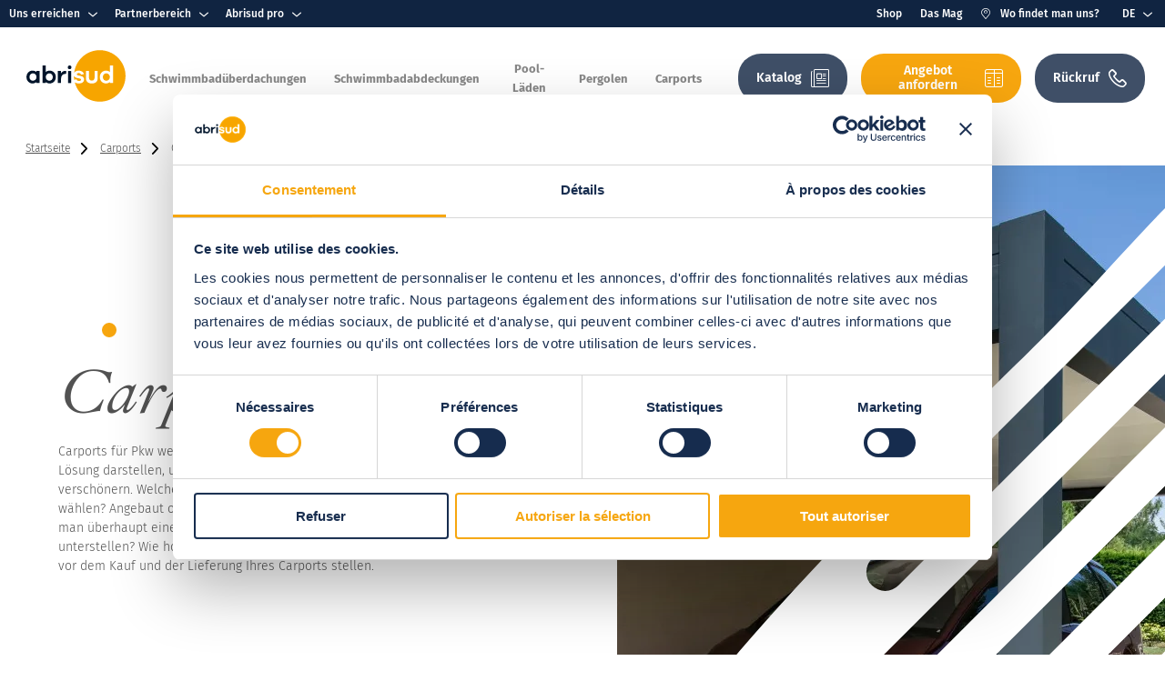

--- FILE ---
content_type: text/html; charset=UTF-8
request_url: https://www.abrisud.com/de/carports/carports-fuer-autos
body_size: 23777
content:
<!DOCTYPE html>
<html class="no-js" lang="de" dir="ltr" prefix="og: https://ogp.me/ns#">
<head itemscope itemtype="https://schema.org/WebSite">
  <link rel="preconnect" href="https://cdn.jsdelivr.net" />
  <link rel="preconnect" href="https://cdnjs.cloudflare.com" />
  <link rel="preconnect" href="https://cdn.matomo.cloud" />
  <link rel="dns-prefetch" href="https://cdn.jsdelivr.net" />
  <link rel="dns-prefetch" href="https://cdnjs.cloudflare.com" />
  <link rel="dns-prefetch" href="https://cdn.matomo.cloud" />


<meta charset="utf-8" />
<meta property="og:site_name" content="Abrisud" />
<meta property="og:type" content="http://ogp.me/ns/website#:website" />
<meta property="og:url" content="https://www.abrisud.com/de/carports/carports-fuer-autos" />
<meta property="og:title" content="Carports für Autos | Abrisud" />
<meta property="og:description" content="Carports für Pkw werden immer beliebter, da sie eine praktische und ästhetische Lösung darstellen, um Ihre Fahrzeuge zu schützen und gleichzeitig Ihr Haus verschönern. Welche Vorteile bietet der Carport für Ihr Auto? Welchen Carporttyp wählen? Angebaut oder frei stehend? Welche Materialien bevorzugen? Und wann kann man überhaupt einen Carport installieren? Wie viele Fahrzeuge kann man unterstellen? Wie hoch ist der Preis? Wir beantworten alle Ihre Fragen, die Sie sich vor dem Kauf und der Lieferung Ihres Carports stellen." />
<meta property="og:locale" content="de" />
<meta name="twitter:title" content="Carports für Autos" />
<meta name="twitter:description" content="Carports für Pkw werden immer beliebter, da sie eine praktische und ästhetische Lösung darstellen, um Ihre Fahrzeuge zu schützen und gleichzeitig Ihr Haus verschönern. Welche Vorteile bietet der Carport für Ihr Auto? Welchen Carporttyp wählen? Angebaut oder frei stehend? Welche Materialien bevorzugen? Und wann kann man überhaupt einen Carport installieren? Wie viele Fahrzeuge kann man unterstellen? Wie hoch ist der Preis? Wir beantworten alle Ihre Fragen, die Sie sich vor dem Kauf und der Lieferung Ihres Carports stellen." />
<meta name="twitter:url" content="https://www.abrisud.com/de/carports/carports-fuer-autos" />
<meta name="Generator" content="Drupal 10 (https://www.drupal.org)" />
<meta name="MobileOptimized" content="width" />
<meta name="HandheldFriendly" content="true" />
<meta name="viewport" content="width=device-width, initial-scale=1.0" />
<link rel="alternate" hreflang="x-default" href="https://www.abrisud.com/fr/carports/carports-voiture" />
<link rel="alternate" hreflang="fr-FR" href="https://www.abrisud.com/fr/carports/carports-voiture" />
<link rel="alternate" hreflang="en" href="https://www.abrisud.com/en/carports/carports" />
<link rel="alternate" hreflang="it" href="https://www.abrisud.com/it/carports/carport-auto" />
<link rel="alternate" hreflang="es" href="https://www.abrisud.com/es/cocheras/carports-para-coches" />
<link rel="alternate" hreflang="de" href="https://www.abrisud.com/de/carports/carports-fuer-autos" />
<link rel="alternate" hreflang="nl" href="https://www.abrisud.com/nl/carports/carports-voor-voertuigen" />
<link rel="alternate" hreflang="pt" href="https://www.abrisud.com/pt-pt/carports/carports-para-automovel" />
<link rel="alternate" hreflang="fr-BE" href="https://www.abrisud.com/be/carports/carports-voiture" />
<link rel="icon" href="/themes/custom/frontend/favicon.ico" type="image/vnd.microsoft.icon" />
<link rel="canonical" href="https://www.abrisud.com/de/carports/carports-fuer-autos" />
<link rel="shortlink" href="https://www.abrisud.com/de/node/279" />

<title>Carports für Autos | Abrisud</title>

<link rel="shortcut icon" type="image/x-icon" href="/themes/custom/frontend/favicon.ico"/>
<link rel="apple-touch-icon-precomposed" sizes="180x180" href="/themes/custom/frontend/apple-touch-icon.png">
<link rel="icon" href="/themes/custom/frontend/favicon-32x32.png" sizes="32x32">
<link rel="icon" href="/themes/custom/frontend/favicon-16x16.png" sizes="16x16">


<link rel="stylesheet" media="all" href="/sites/default/files/css/css_5wI08jNxAkbTSyNPdmlEFCC2m_gpTwuhESmZtfP7saw.css?delta=0&amp;language=de&amp;theme=frontend&amp;include=[base64]" />
<link rel="stylesheet" media="all" href="https://cdn.jsdelivr.net/gh/jackocnr/intl-tel-input@v17.0.19/build/css/intlTelInput.min.css" />
<link rel="stylesheet" media="all" href="https://cdnjs.cloudflare.com/ajax/libs/select2/4.0.13/css/select2.min.css" />
<link rel="stylesheet" media="all" href="/sites/default/files/css/css__ej998pGbQMlRteGxyYhjJTCtumOuyVE-KmnztY5MBw.css?delta=3&amp;language=de&amp;theme=frontend&amp;include=[base64]" />
<link rel="stylesheet" media="all" href="/sites/default/files/css/css_WzlNOnN3hWXOlT1WUtxcRt2_wVZhoRMBX26RfPfHB9k.css?delta=4&amp;language=de&amp;theme=frontend&amp;include=[base64]" />

<script src="https://www.google.com/recaptcha/api.js?hl=de&amp;render=explicit&amp;onload=drupalRecaptchaOnload" async defer></script>

</head>

<body class="role--anonymous page-node-type-gamme">

<!-- Matomo Tag Manager -->
<script>
  var _mtm = window._mtm = window._mtm || [];
  _mtm.push({'mtm.startTime': (new Date().getTime()), 'event': 'mtm.Start'});
  (function() {
    var d=document, g=d.createElement('script'), s=d.getElementsByTagName('script')[0];
    g.async=true; g.src='https://cdn.matomo.cloud/abrisud.matomo.cloud/container_ME1slTAi.js'; s.parentNode.insertBefore(g,s);
  })();
</script>
<!-- End Matomo Tag Manager -->

<a href="#main-content" class="visually-hidden focusable">
    Direkt zum Inhalt
</a>

  <div class="dialog-off-canvas-main-canvas" data-off-canvas-main-canvas>
        <header class="header-site">
      <div class="header-site--wrapper">
        <div class="header-site-top">
          <div class="header-site-top--wrapper">
                  <nav role="navigation"   id="block-menu-professional">
            
        
                <ul class="level0">
                                                                <li class="level0--item parent">
                    <span class="level0--link">                  <span>Uns erreichen</span>
                </span>
                                                            <ul class="level1">
                                                                <li class="level1--item">
                    <a href="/de/mit-uns-zusammenarbeiten/warum-sich-uns-anschlie%C3%9Fen" class="level1--link" data-drupal-link-system-path="node/106">                  <span>Warum sollten Sie sich uns anschließen?</span>
                </a>
                                    </li>
                                                            <li class="level1--item">
                    <a href="/de/uns-erreichen/unsere-talente" class="level1--link" data-drupal-link-system-path="node/107">                  <span>Unsere Talente</span>
                </a>
                                    </li>
                                                            <li class="level1--item">
                    <a href="/de/uns-erreichen/initiativbewerbung" class="level1--link" data-drupal-link-system-path="node/134">                  <span>Spontane Bewerbung</span>
                </a>
                                    </li>
                    </ul>
    
                                    </li>
                                                            <li class="level0--item parent">
                    <span class="level0--link">                  <span>Partnerbereich</span>
                </span>
                                                            <ul class="level1">
                                                                <li class="level1--item">
                    <a href="/de/bereich-pro-abrisud" class="level1--link" data-drupal-link-system-path="node/131">                  <span>Partnerbereich</span>
                </a>
                                    </li>
                                                            <li class="level1--item">
                    <a href="/de/abrisud-partner-werden" class="level1--link" data-drupal-link-system-path="node/102">                  <span>Partner werden</span>
                </a>
                                    </li>
                                                            <li class="level1--item">
                    <a href="/de/partnerbereich/ich-bin-partner" class="level1--link" data-drupal-link-system-path="node/101">                  <span>Ich bin Partner</span>
                </a>
                                    </li>
                    </ul>
    
                                    </li>
                                                            <li class="level0--item parent">
                    <span class="level0--link">                  <span>Abrisud pro</span>
                </span>
                                                            <ul class="level1">
                                                                <li class="level1--item">
                    <a href="/de/abrisud-pro" class="level1--link" data-drupal-link-system-path="node/130">                  <span>Abrisud pro</span>
                </a>
                                    </li>
                                                            <li class="level1--item">
                    <a href="/de/unsere-erfahrung" class="level1--link" data-drupal-link-system-path="node/132">                  <span>Unser Fachwissen</span>
                </a>
                                    </li>
                                                            <li class="level1--item">
                    <a href="/de/campingpl%C3%A4tze-und-ferienanlagen" class="level1--link" data-drupal-link-system-path="node/103">                  <span>Campingplätze und Ferienhäuser pro</span>
                </a>
                                    </li>
                                                            <li class="level1--item">
                    <a href="/de/gemeinden-und-%C3%B6ffentliche-einrichtungen" class="level1--link" data-drupal-link-system-path="node/104">                  <span>Rathäuser und Gemeinden</span>
                </a>
                                    </li>
                                                            <li class="level1--item">
                    <a href="/de/abrisud-pro/cafes-hotels-und-restaurants" class="level1--link" data-drupal-link-system-path="node/133">                  <span>Cafés, Hotels und Restaurants</span>
                </a>
                                    </li>
                    </ul>
    
                                    </li>
                    </ul>
    


  </nav>
<nav role="navigation"   id="block-particular">
            
        
                <ul class="level0">
                                                              <li class="level0--item">
                                          <a href="https://www.abrisudshop.com/" class="level0--link">                <span>Shop</span>
              </a>
                    
                                    </li>
                                                          <li class="level0--item">
                                          <a href="/de/das-mag" class="level0--link" data-drupal-link-system-path="node/80">                <span>Das Mag</span>
              </a>
                    
                                    </li>
                                                          <li class="level0--item">
                                          <a href="/de/wo-sind-wir-zu-finden" class="link-findus level0--link" data-drupal-link-system-path="node/136">                <span>Wo findet man uns?</span>
              </a>
                    
                                    </li>
                    </ul>
    


  </nav>
<div  class="language-switcher-language-url block-language-selector" id="block-language-selector" role="navigation">
    <span class="language-selected has-children">
      <span class="text">
                  de
              </span>
    </span>
    <ul class="links">
                  <li>
                                                                              <a href="/fr/carports/carports-voiture" class="language-link" hreflang="fr" data-drupal-link-system-path="node/279">fr</a>
                    </li>
                      <li>
                                                                              <a href="/en/carports/carports" class="language-link" hreflang="en" data-drupal-link-system-path="node/279">en</a>
                    </li>
                      <li>
                                                                              <a href="/it/carports/carport-auto" class="language-link" hreflang="it" data-drupal-link-system-path="node/279">it</a>
                    </li>
                      <li>
                                                                              <a href="/es/cocheras/carports-para-coches" class="language-link" hreflang="es" data-drupal-link-system-path="node/279">es</a>
                    </li>
                      <li>
                                                                              <a href="/de/carports/carports-fuer-autos" class="language-link is-active" hreflang="de" data-drupal-link-system-path="node/279">de</a>
                    </li>
                      <li>
                                                                              <a href="/nl/carports/carports-voor-voertuigen" class="language-link" hreflang="nl" data-drupal-link-system-path="node/279">nl</a>
                    </li>
                      <li>
                                                                              <a href="/pt-pt/carports/carports-para-automovel" class="language-link" hreflang="pt" data-drupal-link-system-path="node/279">pt</a>
                    </li>
                      <li>
                                                                              <a href="/be/carports/carports-voiture" class="language-link" hreflang="fr-be" data-drupal-link-system-path="node/279">be</a>
                    </li>
          
    </ul>
</div>


          </div>
        </div>
        <div class="header-site-content">
          <a class="btn-menu-mobile" href="#block-menu-main" title="Menu">
              <span class="icon-menu-bar">
                  <span class="icon-bar"></span>
                  <span class="icon-bar"></span>
                  <span class="icon-bar"></span>
              </span>
          </a>
              <div class="block" id="block-logo">
          <a href="/de" title="Startseite" rel="home">
        <img class="logo-dark" src="/themes/custom/frontend/logo.svg" alt="Startseite" width="81" height="41" />
        <img class="logo-light" src="/themes/custom/frontend/logo-white.svg" alt="Startseite" width="81" height="41" />
      </a>
            
</div>
<nav role="navigation"   id="block-menu-main">
            
        
    <ul class="level0">
          <li class="level0--item title-menu"><span>Unsere Produkte</span></li>
    
          
              
        <li class="level0--item parent">
          
          <a href="/de/poolueberdachungen" class="level0--link" data-title="Schwimmbadüberdachungen" data-drupal-link-system-path="node/24">            <span>Schwimmbadüberdachungen</span>
          </a>
                                
  
  
    <div class="menu_link_content menu-link-contentmain view-mode-level1 menu-dropdown menu-dropdown-0 menu-type-level1" >
            
                                <div class="menu-dropdown--wrapper">
              <div class="megamenu-childs">
                
                                  <a href="/de/unseren-kostenlosen-katalog-erhalten" class="megamenu-presentation">                  <div class="megamenu-title title3">Schwimmbadüberdachungen</div>
                  
  <div class="field_text">
                            Welche Poolüberdachung für Ihr Projekt?
            
  </div>

                                      <span class="btn icon-arrow">Finde heraus</span>
                                    
                </a>
                                <div class="level1--outer">
                              
  <ul class="level1">
    
      
              <li class="level1--item parent">
          
          <a href="/de/pool%C3%BCberdachungen/pool-schiebe%C3%BCberdachungen" class="level1--link" data-title="Teleskopische Schwimmbadüberdachungen" data-drupal-link-system-path="node/34">            <span>Teleskopische Schwimmbadüberdachungen</span>
          </a>
                                
  
    
          <div class="menu_link_content menu-link-contentmain view-mode-default menu-dropdown menu-dropdown-1 menu-type-default">
                            
    <ul class="level2">
    
          
              
        <li class="level2--item">
          
          <a href="/de/schwimmbadueberdachungen-teleskopische-schwimmbadueberdachungen/pool-schiebeueberdachung-tx" class="level2--link" data-title="Pool-Schiebeüberdachung Tx" data-drupal-link-system-path="node/430">            <span>Pool-Schiebeüberdachung Tx</span>
          </a>
                                
  
    
    


                  </li>
                        
              
        <li class="level2--item">
          
          <a href="/de/pool%C3%BCberdachungen/pool-schiebe%C3%BCberdachungen/extrem-niedrige-pool-schiebe%C3%BCberdachung" class="level2--link" data-title="Ultra-niedrige teleskopische Schwimmbadüberdachung" data-drupal-link-system-path="node/49">            <span>Ultra-niedrige teleskopische Schwimmbadüberdachung</span>
          </a>
                                
  
    
    


                  </li>
                        
              
        <li class="level2--item">
          
          <a href="/de/pool%C3%BCberdachungen/pool-schiebe%C3%BCberdachungen/niedrige-pool-schiebe%C3%BCberdachung" class="level2--link" data-title="Niedrige teleskopische Schwimmbadüberdachung" data-drupal-link-system-path="node/50">            <span>Niedrige teleskopische Schwimmbadüberdachung</span>
          </a>
                                
  
    
    


                  </li>
                        
              
        <li class="level2--item">
          
          <a href="/de/pool%C3%BCberdachungen/pool-schiebe%C3%BCberdachungen/pool-schiebe%C3%BCberdachung-max" class="level2--link" data-title="Teleskopische Schwimmbadüberdachung Max" data-drupal-link-system-path="node/51">            <span>Teleskopische Schwimmbadüberdachung Max</span>
          </a>
                                
  
    
    


                  </li>
                    </ul>



          
      </div>
    


                  </li>
          
      
              <li class="level1--item parent">
          
          <a href="/de/pool%C3%BCberdachungen/niedrige-pool%C3%BCberdachungen" class="level1--link" data-title="Niedrige Poolüberdachungen" data-drupal-link-system-path="node/33">            <span>Niedrige Poolüberdachungen</span>
          </a>
                                
  
    
          <div class="menu_link_content menu-link-contentmain view-mode-default menu-dropdown menu-dropdown-1 menu-type-default">
                            
    <ul class="level2">
    
          
              
        <li class="level2--item">
          
          <a href="/de/pool%C3%BCberdachungen/niedrige-pool%C3%BCberdachungen/niedrige-abnehmbare-pool%C3%BCberdachung" class="level2--link" data-title="Niedrige abnehmbare Poolüberdachung" data-drupal-link-system-path="node/47">            <span>Niedrige abnehmbare Poolüberdachung</span>
          </a>
                                
  
    
    


                  </li>
                        
              
        <li class="level2--item">
          
          <a href="/de/pool%C3%BCberdachungen/niedrige-pool%C3%BCberdachungen/pool-schiebe%C3%BCberdachungen" class="level2--link" data-title="Niedrige verschiebbare Poolüberdachung" data-drupal-link-system-path="node/48">            <span>Niedrige verschiebbare Poolüberdachung</span>
          </a>
                                
  
    
    


                  </li>
                        
              
        <li class="level2--item">
          
          <a href="/de/pool%C3%BCberdachungen/pool-schiebe%C3%BCberdachungen/niedrige-pool-schiebe%C3%BCberdachung" class="level2--link" data-title="Niedrige teleskopische Schwimmbadüberdachung" data-drupal-link-system-path="node/50">            <span>Niedrige teleskopische Schwimmbadüberdachung</span>
          </a>
                                
  
    
    


                  </li>
                        
              
        <li class="level2--item">
          
          <a href="/de/pool%C3%BCberdachungen/pool-schiebe%C3%BCberdachungen/extrem-niedrige-pool-schiebe%C3%BCberdachung" class="level2--link" data-title="Ultra-niedrige teleskopische Schwimmbadüberdachung" data-drupal-link-system-path="node/49">            <span>Ultra-niedrige teleskopische Schwimmbadüberdachung</span>
          </a>
                                
  
    
    


                  </li>
                    </ul>



          
      </div>
    


                  </li>
          
      
              <li class="level1--item parent">
          
          <a href="/de/pool%C3%BCberdachungen/halbhohe%20pool%C3%BCberdachungen" class="level1--link" data-title="Halbhohe Poolüberdachungen" data-drupal-link-system-path="node/123">            <span>Halbhohe Poolüberdachungen</span>
          </a>
                                
  
    
          <div class="menu_link_content menu-link-contentmain view-mode-default menu-dropdown menu-dropdown-1 menu-type-default">
                            
    <ul class="level2">
    
          
              
        <li class="level2--item">
          
          <a href="/de/pool%C3%BCberdachungen/pool-schiebe%C3%BCberdachungen/halbhohe-pool-schiebe%C3%BCberdachungen" class="level2--link" data-title="Halbhohe teleskopische Schwimmbadüberdachung" data-drupal-link-system-path="node/52">            <span>Halbhohe teleskopische Schwimmbadüberdachung</span>
          </a>
                                
  
    
    


                  </li>
                    </ul>



          
      </div>
    


                  </li>
          
      
              <li class="level1--item parent">
          
          <a href="/de/pool%C3%BCberdachungen/flache-pool%C3%BCberdachungen" class="level1--link" data-title="Flache Poolüberdachungen" data-drupal-link-system-path="node/35">            <span>Flache Poolüberdachungen</span>
          </a>
                                
  
    
          <div class="menu_link_content menu-link-contentmain view-mode-default menu-dropdown menu-dropdown-1 menu-type-default">
                            
    <ul class="level2">
    
          
              
        <li class="level2--item">
          
          <a href="/de/pool%C3%BCberdachungen/flache-pool%C3%BCberdachungen/flache-abnehmbare-pool%C3%BCberdachung" class="level2--link" data-title="Abnehmbare flache Poolüberdachung" data-drupal-link-system-path="node/45">            <span>Abnehmbare flache Poolüberdachung</span>
          </a>
                                
  
    
    


                  </li>
                    </ul>



          
      </div>
    


                  </li>
          
      
              <li class="level1--item parent">
          
          <a href="/de/pool%C3%BCberdachungen/hohe-pool%C3%BCberdachungen" class="level1--link" data-title="Hohe Poolüberdachungen" data-drupal-link-system-path="node/36">            <span>Hohe Poolüberdachungen</span>
          </a>
                                
  
    
          <div class="menu_link_content menu-link-contentmain view-mode-default menu-dropdown menu-dropdown-1 menu-type-default">
                            
    <ul class="level2">
    
          
              
        <li class="level2--item">
          
          <a href="/de/pool%C3%BCberdachungen/hohe-pool%C3%BCberdachungen/hohe-eckige-wandbefestigte-pool%C3%BCberdachung" class="level2--link" data-title="Hohe eckige Schwimmbadüberdachung Wand" data-drupal-link-system-path="node/42">            <span>Hohe eckige Schwimmbadüberdachung Wand</span>
          </a>
                                
  
    
    


                  </li>
                        
              
        <li class="level2--item">
          
          <a href="/de/pool%C3%BCberdachungen/hohe-pool%C3%BCberdachungen/hohe-eckige-angebaute-pool%C3%BCberdachung" class="level2--link" data-title="Hohe eckige angelehnte Poolüberdachung" data-drupal-link-system-path="node/43">            <span>Hohe eckige angelehnte Poolüberdachung</span>
          </a>
                                
  
    
    


                  </li>
                        
              
        <li class="level2--item">
          
          <a href="/de/pool%C3%BCberdachungen/hohe-pool%C3%BCberdachungen/hohe-eckige-frei-stehende-pool%C3%BCberdachung" class="level2--link" data-title="Hohe eckige unabhängige Poolüberdachung" data-drupal-link-system-path="node/44">            <span>Hohe eckige unabhängige Poolüberdachung</span>
          </a>
                                
  
    
    


                  </li>
                        
              
        <li class="level2--item">
          
          <a href="/de/pool%C3%BCberdachungen/hohe-pool%C3%BCberdachungen/hohe-gew%C3%B6lbte-pool%C3%BCberdachung-mit-wandbefestigung" class="level2--link" data-title="Hohe gebogene Schwimmbadüberdachung Wand" data-drupal-link-system-path="node/37">            <span>Hohe gebogene Schwimmbadüberdachung Wand</span>
          </a>
                                
  
    
    


                  </li>
                        
              
        <li class="level2--item">
          
          <a href="/de/pool%C3%BCberdachungen/hohe-pool%C3%BCberdachungen/hohe-gew%C3%B6lbte-angebaute-pool%C3%BCberdachung" class="level2--link" data-title="Hohe, gebogene, angelehnte Poolüberdachung" data-drupal-link-system-path="node/39">            <span>Hohe, gebogene, angelehnte Poolüberdachung</span>
          </a>
                                
  
    
    


                  </li>
                        
              
        <li class="level2--item">
          
          <a href="/de/pool%C3%BCberdachungen/hohe-pool%C3%BCberdachungen/hohe-gew%C3%B6lbte-frei-stehende-pool%C3%BCberdachung" class="level2--link" data-title="Hohe, gebogene, freistehende Poolüberdachung" data-drupal-link-system-path="node/26">            <span>Hohe, gebogene, freistehende Poolüberdachung</span>
          </a>
                                
  
    
    


                  </li>
                    </ul>



          
      </div>
    


                  </li>
            </ul>



          
                </div>
                                                                        <div class="megamenu-push megamenu-push-custom">
                                          <div class="megamenu-push-custom--wrapper">
                      <div class="megamenu-push-custom--text">
                        
  <div class="field_push_title">
                            <p>Neuheit 2025 :&nbsp;</p>
<p><em>Pool-Schiebeüberdachung Tx</em></p>

            
  </div>

                        
                                              </div>
                    </div>
                    
  <div class="field_push_image">
                              
  
                            <picture class="responsive-image">
                  <source srcset="/sites/default/files/styles/mobile/public/2025-07/abris-de-piscine-push.webp?itok=zz20x-rA 1x" media="(min-width: 1024px)" type="image/webp" width="400" height="456"/>
              <source srcset="/sites/default/files/styles/phablet/public/2025-07/abris-de-piscine-push.webp?itok=lpTO8y1V 1x" media="(min-width: 576px)" type="image/webp" width="400" height="456"/>
              <source srcset="/sites/default/files/styles/mobile/public/2025-07/abris-de-piscine-push.webp?itok=zz20x-rA 1x" media="(min-width: 0px)" type="image/webp" width="400" height="456"/>
              <source srcset="/sites/default/files/styles/mobile/public/2025-07/abris-de-piscine-push.jpg?itok=zz20x-rA 1x" media="(min-width: 1024px)" type="image/jpeg" width="400" height="456"/>
              <source srcset="/sites/default/files/styles/phablet/public/2025-07/abris-de-piscine-push.jpg?itok=lpTO8y1V 1x" media="(min-width: 576px)" type="image/jpeg" width="400" height="456"/>
              <source srcset="/sites/default/files/styles/mobile/public/2025-07/abris-de-piscine-push.jpg?itok=zz20x-rA 1x" media="(min-width: 0px)" type="image/jpeg" width="400" height="456"/>
                  <img loading="lazy" src="/sites/default/files/styles/mobile/public/2025-07/abris-de-piscine-push.jpg?itok=zz20x-rA" width="400" height="456" alt="abris-de-piscine" typeof="foaf:Image" />

  </picture>


            

            
  </div>

                  
                    </div>
                                                                                                                                  
                                                                                                                                                                                
                                                                                                              </div>
            </div>
          
      
  </div>
  


                  </li>
                        
              
        <li class="level0--item parent">
          
          <a href="/de/poolabdeckungen" class="level0--link" data-title="Schwimmbadabdeckungen" data-drupal-link-system-path="node/62">            <span>Schwimmbadabdeckungen</span>
          </a>
                                
  
  
    <div class="menu_link_content menu-link-contentmain view-mode-level1 menu-dropdown menu-dropdown-0 menu-type-level1" >
            
                                <div class="menu-dropdown--wrapper">
              <div class="megamenu-childs">
                
                                  <a href="/de/unseren-kostenlosen-katalog-erhalten" class="megamenu-presentation">                  <div class="megamenu-title title3">Schwimmbadabdeckungen</div>
                  
  <div class="field_text">
                            Welche Poolabdeckung ist die richtige für mein Projekt?
            
  </div>

                                      <span class="btn icon-arrow">Finde heraus</span>
                                    
                </a>
                                <div class="level1--outer">
                              
  <ul class="level1">
    
      
              <li class="level1--item parent">
          
          <span class="level1--link" data-title="Schwimmbadabdeckungen">            <span>Schwimmbadabdeckungen</span>
          </span>
                                
  
    
          <div class="menu_link_content menu-link-contentmain view-mode-default menu-dropdown menu-dropdown-1 menu-type-default">
                            
    <ul class="level2">
    
          
              
        <li class="level2--item">
          
          <a href="/de/poolabdeckungen/poolabdeckung-premium" class="level2--link" data-title="Schwimmbadabdeckungen premium" data-drupal-link-system-path="node/63">            <span>Schwimmbadabdeckungen premium</span>
          </a>
                                
  
    
    


                  </li>
                        
              
        <li class="level2--item">
          
          <a href="/de/poolabdeckungen/poolabdeckung-silver" class="level2--link" data-title="Schwimmbadabdeckungen silver" data-drupal-link-system-path="node/65">            <span>Schwimmbadabdeckungen silver</span>
          </a>
                                
  
    
    


                  </li>
                    </ul>



          
      </div>
    


                  </li>
          
      
              <li class="level1--item">
          
          <span class="level1--link" data-title="Schwimmbadabdeckungen Pooldeck">            <span>Schwimmbadabdeckungen Pooldeck</span>
          </span>
                                
  
    
    


                  </li>
            </ul>



          
                </div>
                                                                        <div class="megamenu-push megamenu-push-custom">
                                          <div class="megamenu-push-custom--wrapper">
                      <div class="megamenu-push-custom--text">
                        
                        
                                              </div>
                    </div>
                    
  <div class="field_push_image">
                              
  
                            <picture class="responsive-image">
                  <source srcset="/sites/default/files/styles/mobile/public/2025-07/mega-structure_-menu_push-droite.webp?itok=ynYxQ2_T 1x" media="(min-width: 1024px)" type="image/webp" width="400" height="456"/>
              <source srcset="/sites/default/files/styles/phablet/public/2025-07/mega-structure_-menu_push-droite.webp?itok=xrafOiVL 1x" media="(min-width: 576px)" type="image/webp" width="400" height="456"/>
              <source srcset="/sites/default/files/styles/mobile/public/2025-07/mega-structure_-menu_push-droite.webp?itok=ynYxQ2_T 1x" media="(min-width: 0px)" type="image/webp" width="400" height="456"/>
              <source srcset="/sites/default/files/styles/mobile/public/2025-07/mega-structure_-menu_push-droite.jpg?itok=ynYxQ2_T 1x" media="(min-width: 1024px)" type="image/jpeg" width="400" height="456"/>
              <source srcset="/sites/default/files/styles/phablet/public/2025-07/mega-structure_-menu_push-droite.jpg?itok=xrafOiVL 1x" media="(min-width: 576px)" type="image/jpeg" width="400" height="456"/>
              <source srcset="/sites/default/files/styles/mobile/public/2025-07/mega-structure_-menu_push-droite.jpg?itok=ynYxQ2_T 1x" media="(min-width: 0px)" type="image/jpeg" width="400" height="456"/>
                  <img loading="lazy" src="/sites/default/files/styles/mobile/public/2025-07/mega-structure_-menu_push-droite.jpg?itok=ynYxQ2_T" width="400" height="456" alt="Couverture de piscine" typeof="foaf:Image" />

  </picture>


            

            
  </div>

                  
                    </div>
                                                                                                                                  
                                                                                                                                                                                
                                                                                                              </div>
            </div>
          
      
  </div>
  


                  </li>
                        
              
        <li class="level0--item parent">
          
          <a href="/de/poolrolllaeden" class="level0--link" data-title="Pool-Läden" data-drupal-link-system-path="node/53">            <span>Pool-Läden</span>
          </a>
                                
  
  
    <div class="menu_link_content menu-link-contentmain view-mode-level1 menu-dropdown menu-dropdown-0 menu-type-level1" >
            
                                <div class="menu-dropdown--wrapper">
              <div class="megamenu-childs">
                
                                  <a href="/de/unseren-kostenlosen-katalog-erhalten" class="megamenu-presentation">                  <div class="megamenu-title title3">Pool-Läden</div>
                  
                                      <span class="btn icon-arrow">Finde heraus</span>
                                    
                </a>
                                <div class="level1--outer">
                              
  <ul class="level1">
    
      
              <li class="level1--item parent">
          
          <a href="/de/pool-laeden/ueberflur-poolrollladen" class="level1--link" data-title="Schwimmbadabdeckungen Auf dem Boden" data-drupal-link-system-path="node/54">            <span>Schwimmbadabdeckungen Auf dem Boden</span>
          </a>
                                
  
    
          <div class="menu_link_content menu-link-contentmain view-mode-default menu-dropdown menu-dropdown-1 menu-type-default">
                            
    <ul class="level2">
    
          
              
        <li class="level2--item">
          
          <a href="/de/poolrolll%C3%A4den/%C3%BCberflur-poolrolll%C3%A4den/%C3%BCberflur-poolrollladen-color" class="level2--link" data-title="Aufstellpoolabdeckung color" data-drupal-link-system-path="node/57">            <span>Aufstellpoolabdeckung color</span>
          </a>
                                
  
    
    


                  </li>
                        
              
        <li class="level2--item">
          
          <a href="/de/poolrolll%C3%A4den/%C3%BCberflur-poolrolll%C3%A4den/poolrollladen-color" class="level2--link" data-title="Poolabdeckungen Color +" data-drupal-link-system-path="node/58">            <span>Poolabdeckungen Color +</span>
          </a>
                                
  
    
    


                  </li>
                        
              
        <li class="level2--item">
          
          <a href="/de/poolrolll%C3%A4den/%C3%BCberflur-poolrolll%C3%A4den/%C3%BCberflur-poolrollladen-bank" class="level2--link" data-title="Aufstellpoolabdeckungen Finishing Bank" data-drupal-link-system-path="node/56">            <span>Aufstellpoolabdeckungen Finishing Bank</span>
          </a>
                                
  
    
    


                  </li>
                    </ul>



          
      </div>
    


                  </li>
          
      
              <li class="level1--item parent">
          
          <a href="/de/poolrolll%C3%A4den/unterflur-poolrolll%C3%A4den" class="level1--link" data-title="Untergetauchte Poolabdeckung" data-drupal-link-system-path="node/55">            <span>Untergetauchte Poolabdeckung</span>
          </a>
                                
  
    
          <div class="menu_link_content menu-link-contentmain view-mode-default menu-dropdown menu-dropdown-1 menu-type-default">
                            
    <ul class="level2">
    
          
              
        <li class="level2--item">
          
          <a href="/de/poolrolll%C3%A4den/unterflur-%20poolrolll%C3%A4den/unterflur-poolrollladen" class="level2--link" data-title="Untergetauchte Poolabdeckung" data-drupal-link-system-path="node/59">            <span>Untergetauchte Poolabdeckung</span>
          </a>
                                
  
    
    


                  </li>
                        
              
        <li class="level2--item">
          
          <a href="/de/poolrolll%C3%A4den/unterflur-%20poolrolll%C3%A4den/poolrollladen-mit-unterwasser-sitzbank" class="level2--link" data-title="Poolabdeckung mit Unterwasserbank" data-drupal-link-system-path="node/60">            <span>Poolabdeckung mit Unterwasserbank</span>
          </a>
                                
  
    
    


                  </li>
                    </ul>



          
      </div>
    


                  </li>
            </ul>



          
                </div>
                                                                        <div class="megamenu-push megamenu-push-custom">
                                          <div class="megamenu-push-custom--wrapper">
                      <div class="megamenu-push-custom--text">
                        
                        
                                              </div>
                    </div>
                    
  <div class="field_push_image">
                              
  
                            <picture class="responsive-image">
                  <source srcset="/sites/default/files/styles/mobile/public/2025-07/3.webp?itok=aIaUDihY 1x" media="(min-width: 1024px)" type="image/webp" width="400" height="456"/>
              <source srcset="/sites/default/files/styles/phablet/public/2025-07/3.webp?itok=K2aEmOVz 1x" media="(min-width: 576px)" type="image/webp" width="400" height="456"/>
              <source srcset="/sites/default/files/styles/mobile/public/2025-07/3.webp?itok=aIaUDihY 1x" media="(min-width: 0px)" type="image/webp" width="400" height="456"/>
              <source srcset="/sites/default/files/styles/mobile/public/2025-07/3.jpg?itok=aIaUDihY 1x" media="(min-width: 1024px)" type="image/jpeg" width="400" height="456"/>
              <source srcset="/sites/default/files/styles/phablet/public/2025-07/3.jpg?itok=K2aEmOVz 1x" media="(min-width: 576px)" type="image/jpeg" width="400" height="456"/>
              <source srcset="/sites/default/files/styles/mobile/public/2025-07/3.jpg?itok=aIaUDihY 1x" media="(min-width: 0px)" type="image/jpeg" width="400" height="456"/>
                  <img loading="lazy" src="/sites/default/files/styles/mobile/public/2025-07/3.jpg?itok=aIaUDihY" width="400" height="456" alt="Volet de piscine" typeof="foaf:Image" />

  </picture>


            

            
  </div>

                  
                    </div>
                                                                                                                                  
                                                                                                                                                                                
                                                                                                              </div>
            </div>
          
      
  </div>
  


                  </li>
                        
              
        <li class="level0--item parent">
          
          <a href="/de/%C3%BCberdachungen-terrasse-pergola" class="level0--link" data-title="Pergolen" data-drupal-link-system-path="node/66">            <span>Pergolen</span>
          </a>
                                
  
  
    <div class="menu_link_content menu-link-contentmain view-mode-level1 menu-dropdown menu-dropdown-0 menu-type-level1" >
            
                                <div class="menu-dropdown--wrapper">
              <div class="megamenu-childs">
                
                                  <a href="/de/unseren-kostenlosen-katalog-erhalten" class="megamenu-presentation">                  <div class="megamenu-title title3">Pergolen</div>
                  
  <div class="field_text">
                            Welche Pergola oder Terrassenüberdachung sollte ich für mein Projekt verwenden?
            
  </div>

                                      <span class="btn icon-arrow">Finde heraus</span>
                                    
                </a>
                                <div class="level1--outer">
                              
  <ul class="level1">
    
      
              <li class="level1--item parent">
          
          <a href="/de/%C3%BCberdachungen-terrasse-pergola/pergolen-bioklimatisch" class="level1--link" data-title="Bioklimatische Pergolen" data-drupal-link-system-path="node/69">            <span>Bioklimatische Pergolen</span>
          </a>
                                
  
    
          <div class="menu_link_content menu-link-contentmain view-mode-default menu-dropdown menu-dropdown-1 menu-type-default">
                            
    <ul class="level2">
    
          
              
        <li class="level2--item">
          
          <a href="/de/pergolen-bioklimatische-pergolen/pergola-mit-verstellbaren-lamellen-abrisud" class="level2--link" data-title="Pergola mit verstellbaren Lamellen by Abrisud" data-drupal-link-system-path="node/70">            <span>Pergola mit verstellbaren Lamellen by Abrisud</span>
          </a>
                                
  
    
    


                  </li>
                        
              
        <li class="level2--item">
          
          <a href="/de/%C3%BCberdachungen-terrasse-pergola/pergolen-bioklimatisch/pergola-dach-fest" class="level2--link" data-title="Pergola mit festem Dach" data-drupal-link-system-path="node/72">            <span>Pergola mit festem Dach</span>
          </a>
                                
  
    
    


                  </li>
                        
              
        <li class="level2--item">
          
          <a href="/de/%C3%BCberdachungen-terrasse-pergola/pergolen-bioklimatisch/pergola-bioklimatisch-schiebedach" class="level2--link" data-title="Pergola mit zu öffnendem Dach" data-drupal-link-system-path="node/71">            <span>Pergola mit zu öffnendem Dach</span>
          </a>
                                
  
    
    


                  </li>
                    </ul>



          
      </div>
    


                  </li>
          
      
              <li class="level1--item parent">
          
          <a href="/de/ueberdachung-terrasse-pergola/pergolen-aluminium" class="level1--link" data-title="Pergolen aus Aluminium" data-drupal-link-system-path="node/278">            <span>Pergolen aus Aluminium</span>
          </a>
                                
  
    
          <div class="menu_link_content menu-link-contentmain view-mode-default menu-dropdown menu-dropdown-1 menu-type-default">
                            
    <ul class="level2">
    
          
              
        <li class="level2--item">
          
          <a href="/de/pergolen-bioklimatische-pergolen/pergola-mit-verstellbaren-lamellen-abrisud" class="level2--link" data-title="Pergola mit verstellbaren Lamellen" data-drupal-link-system-path="node/70">            <span>Pergola mit verstellbaren Lamellen</span>
          </a>
                                
  
    
    


                  </li>
                        
              
        <li class="level2--item">
          
          <a href="/de/%C3%BCberdachungen-terrasse-pergola/pergolen-bioklimatisch/pergola-dach-fest" class="level2--link" data-title="Pergola mit festem Dach" data-drupal-link-system-path="node/72">            <span>Pergola mit festem Dach</span>
          </a>
                                
  
    
    


                  </li>
                        
              
        <li class="level2--item">
          
          <a href="/de/%C3%BCberdachungen-terrasse-pergola/pergolen-bioklimatisch/pergola-bioklimatisch-schiebedach" class="level2--link" data-title="Pergola mit zu öffnendem Dach" data-drupal-link-system-path="node/71">            <span>Pergola mit zu öffnendem Dach</span>
          </a>
                                
  
    
    


                  </li>
                    </ul>



          
      </div>
    


                  </li>
            </ul>



          
                </div>
                                                                        <div class="megamenu-push megamenu-push-custom">
                                          <div class="megamenu-push-custom--wrapper">
                      <div class="megamenu-push-custom--text">
                        
                        
                                              </div>
                    </div>
                    
  <div class="field_push_image">
                              
  
                            <picture class="responsive-image">
                  <source srcset="/sites/default/files/styles/mobile/public/2025-07/pergolas.webp?itok=ighDe9Ea 1x" media="(min-width: 1024px)" type="image/webp" width="400" height="456"/>
              <source srcset="/sites/default/files/styles/phablet/public/2025-07/pergolas.webp?itok=FQfWsXDA 1x" media="(min-width: 576px)" type="image/webp" width="400" height="456"/>
              <source srcset="/sites/default/files/styles/mobile/public/2025-07/pergolas.webp?itok=ighDe9Ea 1x" media="(min-width: 0px)" type="image/webp" width="400" height="456"/>
              <source srcset="/sites/default/files/styles/mobile/public/2025-07/pergolas.jpg?itok=ighDe9Ea 1x" media="(min-width: 1024px)" type="image/jpeg" width="400" height="456"/>
              <source srcset="/sites/default/files/styles/phablet/public/2025-07/pergolas.jpg?itok=FQfWsXDA 1x" media="(min-width: 576px)" type="image/jpeg" width="400" height="456"/>
              <source srcset="/sites/default/files/styles/mobile/public/2025-07/pergolas.jpg?itok=ighDe9Ea 1x" media="(min-width: 0px)" type="image/jpeg" width="400" height="456"/>
                  <img loading="lazy" src="/sites/default/files/styles/mobile/public/2025-07/pergolas.jpg?itok=ighDe9Ea" width="400" height="456" alt="Pergola bioclimatique" typeof="foaf:Image" />

  </picture>


            

            
  </div>

                  
                    </div>
                                                                                                                                  
                                                                                                                                                                                
                                                                                                              </div>
            </div>
          
      
  </div>
  


                  </li>
                        
              
        <li class="active level0--item parent">
          
          <a href="/de/carports" class="level0--link" data-title="Carports" data-drupal-link-system-path="node/32">            <span>Carports</span>
          </a>
                                
  
  
    <div class="menu_link_content menu-link-contentmain view-mode-level1 menu-dropdown menu-dropdown-0 menu-type-level1" >
            
                                <div class="menu-dropdown--wrapper">
              <div class="megamenu-childs">
                
                                  <a href="/de/unseren-kostenlosen-katalog-erhalten" class="megamenu-presentation">                  <div class="megamenu-title title3">Carports</div>
                  
  <div class="field_text">
                            Was sind die Carports für mein Projekt?
            
  </div>

                                      <span class="btn icon-arrow">Finde heraus</span>
                                    
                </a>
                                <div class="level1--outer">
                              
  <ul class="level1">
    
      
              <li class="active level1--item parent">
          
          <a href="/de/carports/carports-fuer-autos" class="level1--link is-active" data-title="Carports auto" data-drupal-link-system-path="node/279">            <span>Carports auto</span>
          </a>
                                
  
    
          <div class="menu_link_content menu-link-contentmain view-mode-default menu-dropdown menu-dropdown-1 menu-type-default">
                            
    <ul class="level2">
    
          
              
        <li class="level2--item">
          
          <a href="/de/carports/carports-auto/carport-allure-abrisud" class="level2--link" data-title="Carport Allure by Abrisud" data-drupal-link-system-path="node/86">            <span>Carport Allure by Abrisud</span>
          </a>
                                
  
    
    


                  </li>
                    </ul>



          
      </div>
    


                  </li>
          
      
              <li class="level1--item parent">
          
          <a href="/de/carports/carports-fuer-wohnmobile" class="level1--link" data-title="Carports camping-car" data-drupal-link-system-path="node/280">            <span>Carports camping-car</span>
          </a>
                                
  
    
          <div class="menu_link_content menu-link-contentmain view-mode-default menu-dropdown menu-dropdown-1 menu-type-default">
                            
    <ul class="level2">
    
          
              
        <li class="level2--item">
          
          <a href="/de/carports/carports-wohnmobile/carport-escape-abrisud" class="level2--link" data-title="Carport Escape by Abrisud" data-drupal-link-system-path="node/89">            <span>Carport Escape by Abrisud</span>
          </a>
                                
  
    
    


                  </li>
                    </ul>



          
      </div>
    


                  </li>
            </ul>



          
                </div>
                                                                        <div class="megamenu-push megamenu-push-custom">
                                          <div class="megamenu-push-custom--wrapper">
                      <div class="megamenu-push-custom--text">
                        
                        
                                              </div>
                    </div>
                    
  <div class="field_push_image">
                              
  
                            <picture class="responsive-image">
                  <source srcset="/sites/default/files/styles/mobile/public/2025-07/6.webp?itok=xrHPplWC 1x" media="(min-width: 1024px)" type="image/webp" width="400" height="456"/>
              <source srcset="/sites/default/files/styles/phablet/public/2025-07/6.webp?itok=39_asZ1h 1x" media="(min-width: 576px)" type="image/webp" width="400" height="456"/>
              <source srcset="/sites/default/files/styles/mobile/public/2025-07/6.webp?itok=xrHPplWC 1x" media="(min-width: 0px)" type="image/webp" width="400" height="456"/>
              <source srcset="/sites/default/files/styles/mobile/public/2025-07/6.jpg?itok=xrHPplWC 1x" media="(min-width: 1024px)" type="image/jpeg" width="400" height="456"/>
              <source srcset="/sites/default/files/styles/phablet/public/2025-07/6.jpg?itok=39_asZ1h 1x" media="(min-width: 576px)" type="image/jpeg" width="400" height="456"/>
              <source srcset="/sites/default/files/styles/mobile/public/2025-07/6.jpg?itok=xrHPplWC 1x" media="(min-width: 0px)" type="image/jpeg" width="400" height="456"/>
                  <img loading="lazy" src="/sites/default/files/styles/mobile/public/2025-07/6.jpg?itok=xrHPplWC" width="400" height="456" alt="Carport voiture" typeof="foaf:Image" />

  </picture>


            

            
  </div>

                  
                    </div>
                                                                                                                                  
                                                                                                                                                                                
                                                                                                              </div>
            </div>
          
      
  </div>
  


                  </li>
                    </ul>


  </nav>
<nav role="navigation"   id="block-menu-shortcuts">
            
        
    <ul class="level0">

    
          
      <li class="hide-on-mobile level0--item">
                          <a href="/de/kontakt/den-katalog-empfangen" class="link-catalog hide-on-mobile level0--link" data-tracking="cta-catalogue" data-title-mobile="Katalog" data-drupal-link-system-path="node/115">          <span>Katalog</span>
        </a>
                
                          
  
  <div class="menu_link_content menu-link-contentshortcuts view-mode-default menu-dropdown menu-dropdown-0 menu-type-default">
              
      </div>



              </li>
          
      <li class="level0--item">
                          <a href="/de/kontakt/einen-kostenvoranschlag-anfordern" class="link-quotation level0--link" data-tracking="cta-demande-devis" data-drupal-link-system-path="node/113">          <span>Angebot anfordern</span>
        </a>
                
                          
  
  <div class="menu_link_content menu-link-contentshortcuts view-mode-default menu-dropdown menu-dropdown-0 menu-type-default">
              
      </div>



              </li>
          
      <li class="hide-on-mobile level0--item">
                          <a href="/de/kontakt/von-einem-berater-zur%C3%BCckgerufen-werden" class="link-recall hide-on-mobile level0--link" data-tracking="cta-rappel" data-drupal-link-system-path="node/118">          <span>Rückruf</span>
        </a>
                
                          
  
  <div class="menu_link_content menu-link-contentshortcuts view-mode-default menu-dropdown menu-dropdown-0 menu-type-default">
              
      </div>



              </li>
      </ul>


  </nav>


        </div>
    </div>
</header>

<main class="main-page">
    <section class="message">
            <div data-drupal-messages-fallback class="hidden"></div>


    </section>

    
    <section class="content-page">
      <div class="content-page--inner">
            <div  id="block-frontend-content" class="block-frontend-content">
    
<article about="/de/carports/carports-fuer-autos" class="node node--type--gamme node--view-mode--full">
              <div  id="block-breadcrumbs" class="block-breadcrumbs">
        <nav class="nav nav--breadcrumb" aria-label="Pfadnavigation">
        <ol class="nav-menu" itemscope itemtype="https://schema.org/BreadcrumbList">
                                              <li class="nav-item" itemprop="itemListElement" itemscope itemtype="https://schema.org/ListItem">
                    <a href="/de" itemscope itemtype="https://schema.org/WebPage" itemprop="item" itemid="/de">
                      <span itemprop="name">Startseite</span>
                    </a>
                    <meta itemprop="position" content="1" />
                    <span class="item-separator icon icon--arrow"></span>
                  </li>
                                                              <li class="nav-item" itemprop="itemListElement" itemscope itemtype="https://schema.org/ListItem">
                    <a href="/de/carports" itemscope itemtype="https://schema.org/WebPage" itemprop="item" itemid="/de/carports">
                      <span itemprop="name">Carports</span>
                    </a>
                    <meta itemprop="position" content="2" />
                    <span class="item-separator icon icon--arrow"></span>
                  </li>
                                                              <li class="nav-item" aria-current="page" itemprop="itemListElement" itemscope itemtype="https://schema.org/ListItem">
                    <span itemprop="name">Carports Für Autos</span>
                    <meta itemprop="position" content="3" />
                  </li>
                                    </ol>
    </nav>

</div>

  <header class="gamme-header picto-header "
          itemtype="https://schema.org/Product" itemscope>
    <div class="gamme-header--wrapper">
      <div itemprop="brand" itemtype="https://schema.org/Brand" itemscope>
        <meta itemprop="name" content="Abrisud" />
      </div>
                  <meta itemprop="image" content="/sites/default/files/styles/desktop/public/2023-09/2023-abrisud-fpieau-33-carport-5-8.jpg?itok=63JhDWOg">

      <div class="gamme-header--text">
        
                  <h1 class="title1" itemprop="name">
            
<span>Carports für Autos</span>

          </h1>
                
        <div class="field_header_text wysiwyg">
                                  <p>Carports für Pkw werden immer beliebter, da sie eine praktische und ästhetische Lösung darstellen, um Ihre Fahrzeuge zu schützen und gleichzeitig Ihr Haus verschönern. Welche Vorteile bietet der Carport für Ihr Auto? Welchen Carporttyp wählen? Angebaut oder frei stehend? Welche Materialien bevorzugen? Und wann kann man überhaupt einen Carport installieren? Wie viele Fahrzeuge kann man unterstellen? Wie hoch ist der Preis? Wir beantworten alle Ihre Fragen, die Sie sich vor dem Kauf und der Lieferung Ihres Carports stellen.</p>

                    </div>

        <div class="hidden">
          
    <div class="field_price">
      <span class="price--prefix">Ab </span>
      <span class="price--content" itemprop="offers" itemtype="https://schema.org/Offer" itemscope>6 990<span class="currency">€</span>
        <meta itemprop="price" content="6990" />
        <meta itemprop="priceCurrency" content="EUR" />
        <meta itemprop="availability" content="https://schema.org/InStock"/>
      </span>
    </div>

            <div itemprop="aggregateRating" itemscope itemtype="https://schema.org/AggregateRating">
    <span itemprop="itemReviewed" itemscope itemtype="https://schema.org/Organization" class="sr-only">
      <span itemprop="name">Abrisud</span>
      <span itemprop="address"></span>
    </span>
    <span class="sr-only">Note moyenne : </span>
    <span class="average-rate"><span class="rate" itemprop="ratingValue">4.2</span>/<span itemprop="bestRating">5</span></span>
    <span itemprop="ratingCount">1957</span> Kundenmeinungen
  </div>



        </div>
      </div>
      
    <div class="field_banner">
                                  
  
                            <picture class="responsive-image">
                  <source srcset="/sites/default/files/styles/gamme_desktop/public/2023-09/2023-abrisud-fpieau-33-carport-5-8.webp?itok=A5GKhnF3 1x" media="(min-width: 1024px)" type="image/webp" width="903" height="594"/>
              <source srcset="/sites/default/files/styles/gamme_tablet/public/2023-09/2023-abrisud-fpieau-33-carport-5-8.webp?itok=7VCUc0fz 1x" media="(min-width: 576px)" type="image/webp" width="1023" height="350"/>
              <source srcset="/sites/default/files/styles/gamme_mobile/public/2023-09/2023-abrisud-fpieau-33-carport-5-8.webp?itok=xy8gDBVR 1x" media="(min-width: 0px)" type="image/webp" width="576" height="555"/>
              <source srcset="/sites/default/files/styles/gamme_desktop/public/2023-09/2023-abrisud-fpieau-33-carport-5-8.jpg?itok=A5GKhnF3 1x" media="(min-width: 1024px)" type="image/jpeg" width="903" height="594"/>
              <source srcset="/sites/default/files/styles/gamme_tablet/public/2023-09/2023-abrisud-fpieau-33-carport-5-8.jpg?itok=7VCUc0fz 1x" media="(min-width: 576px)" type="image/jpeg" width="1023" height="350"/>
              <source srcset="/sites/default/files/styles/gamme_mobile/public/2023-09/2023-abrisud-fpieau-33-carport-5-8.jpg?itok=xy8gDBVR 1x" media="(min-width: 0px)" type="image/jpeg" width="576" height="555"/>
                  <img loading="eager" src="/sites/default/files/styles/gamme_mobile/public/2023-09/2023-abrisud-fpieau-33-carport-5-8.jpg?itok=xy8gDBVR" width="576" height="555" alt="carport" typeof="foaf:Image" />

  </picture>


            

            
    </div>

    </div>
  </header>

          <div>
    
  <div class="field_ref_2col_text">
                            

    
    <section class="paragraph paragraph-root paragraph--type--container-2col-text paragraph--view-mode--default distribution-50-50 valign-center display-rtl with-block-image" >
        <div class="paragraph--wrapper">
                    <div class="paragraph--row">
                <div class="col">
                    <div class="col-text--wrapper">
                    
                        
        <div class="paragraph paragraph--type--item-container-header paragraph--view-mode--default">
                    

          <h2 class="title2 ">
        <span><p><em>Warum sich für einen Carport für Pkw entscheiden&nbsp;?&nbsp;</em></p>
</span>
      </h2>
    
    

    

          </div>
    
            
                          <div class="paragraph paragraph--type--block-wysiwyg paragraph--view-mode--default">
          
    <div class="field_wysiwyg wysiwyg">
                                <p>Angesichts der Herausforderungen des Klimaschutzes stellen Carports Lösungen dar, die ebenso praktisch wie ästhetisch sind, um Ihre Fahrzeuge zu schützen. Sehen wir uns nun im Detail an, warum Ihre Entscheidung für einen Carport für Ihr Fahrzeug eine kluge Wahl ist, die zahlreiche Vorteile bietet.</p>

            
    </div>

      </div>

            
                        
    
            
                    </div>
                </div>
                <div class="col col-image">
                    
    
            
                    <div  class="paragraph paragraph--type--block-image paragraph--view-mode--_0w">
                            <figure>
                
                          
  
                            <picture class="responsive-image">
                  <source srcset="/sites/default/files/styles/tablet/public/2023-09/2023-abrisud-fpieau-10-carport-5-1_1.webp?itok=TTnvuizR 1x" media="(min-width: 768px)" type="image/webp" width="1023" height="682"/>
              <source srcset="/sites/default/files/styles/phablet/public/2023-09/2023-abrisud-fpieau-10-carport-5-1_1.webp?itok=9nRTqBbH 1x" media="(min-width: 576px)" type="image/webp" width="767" height="511"/>
              <source srcset="/sites/default/files/styles/mobile/public/2023-09/2023-abrisud-fpieau-10-carport-5-1_1.webp?itok=j1UsL-Yo 1x" media="(min-width: 0px)" type="image/webp" width="576" height="384"/>
              <source srcset="/sites/default/files/styles/tablet/public/2023-09/2023-abrisud-fpieau-10-carport-5-1_1.jpg?itok=TTnvuizR 1x" media="(min-width: 768px)" type="image/jpeg" width="1023" height="682"/>
              <source srcset="/sites/default/files/styles/phablet/public/2023-09/2023-abrisud-fpieau-10-carport-5-1_1.jpg?itok=9nRTqBbH 1x" media="(min-width: 576px)" type="image/jpeg" width="767" height="511"/>
              <source srcset="/sites/default/files/styles/mobile/public/2023-09/2023-abrisud-fpieau-10-carport-5-1_1.jpg?itok=j1UsL-Yo 1x" media="(min-width: 0px)" type="image/jpeg" width="576" height="384"/>
                  <img loading="lazy" src="/sites/default/files/styles/mobile/public/2023-09/2023-abrisud-fpieau-10-carport-5-1_1.jpg?itok=j1UsL-Yo" width="576" height="384" alt="carport" typeof="foaf:Image" />

  </picture>


            

            
                        
            
            </figure>
        
            </div>
            
                </div>
            </div>
                </div>
    </section>

            
  </div>


                  <div class="products-related">
        <div class="products-related--wrapper" itemtype="https://schema.org/ItemList" itemscope>
          <meta itemprop="name" content="Carports für Autos" />
          <h2 class="title2">Diese Produkte könnten <em>sie interessieren</em></h2>
                <div class="views-element-container"><div class="js-view-dom-id-3437be076927e3e6b08350bd9cc018b2ac0979a889b1eb81edbe753f168fc80e view-display-products-related">
    
    
    

    <div class="view-header">
        
        
            </div>

  
  

  
<div class="view-list">
  <div class="view-list--wrapper">
                <div class="views-row view-item"  itemprop="itemListElement" itemscope itemtype="https://schema.org/ListItem">
        <meta itemprop="position" content="1" />
  <a href="/de/carports/carports-wohnmobile/carport-escape-abrisud"  about="/de/carports/carports-wohnmobile/carport-escape-abrisud" class="node node--type--product node--view-mode--card" itemprop="item" itemscope itemtype="https://schema.org/Product">
    <article class="card--wrapper">
      <div class="card--header">
        <div itemprop="brand" itemtype="https://schema.org/Brand" itemscope>
          <meta itemprop="name" content="Abrisud" />
        </div>
                                      <meta itemprop="image" content="/sites/default/files/styles/product_desktop/public/2023-10/whatsapp-image-2023-06-22-at-15.50.43.jpeg?itok=uXxbQQ_J">
                                      <meta itemprop="image" content="/sites/default/files/styles/product_desktop/public/2023-10/carport_camping_car_vue2-bd.jpg?itok=AZQ_fZ1I">
                                      <meta itemprop="image" content="/sites/default/files/styles/product_desktop/public/2023-09/carport-2-places_0.jpg?itok=I9rMYypY">
                                      <meta itemprop="image" content="/sites/default/files/styles/product_desktop/public/2023-07/2023-abrisud-fpieau-10-carport-5-4.jpg?itok=bbmxfGjA">
                <div class="field_images">  
  
                            <picture class="responsive-image">
                  <source srcset="/sites/default/files/styles/mobile/public/2023-10/whatsapp-image-2023-06-22-at-15.50.43.webp?itok=Ag5rPPZO 1x" media="(min-width: 1024px)" type="image/webp" width="576" height="432"/>
              <source srcset="/sites/default/files/styles/phablet/public/2023-10/whatsapp-image-2023-06-22-at-15.50.43.webp?itok=RG1q5By5 1x" media="(min-width: 576px)" type="image/webp" width="767" height="575"/>
              <source srcset="/sites/default/files/styles/mobile/public/2023-10/whatsapp-image-2023-06-22-at-15.50.43.webp?itok=Ag5rPPZO 1x" media="(min-width: 0px)" type="image/webp" width="576" height="432"/>
              <source srcset="/sites/default/files/styles/mobile/public/2023-10/whatsapp-image-2023-06-22-at-15.50.43.jpeg?itok=Ag5rPPZO 1x" media="(min-width: 1024px)" type="image/jpeg" width="576" height="432"/>
              <source srcset="/sites/default/files/styles/phablet/public/2023-10/whatsapp-image-2023-06-22-at-15.50.43.jpeg?itok=RG1q5By5 1x" media="(min-width: 576px)" type="image/jpeg" width="767" height="575"/>
              <source srcset="/sites/default/files/styles/mobile/public/2023-10/whatsapp-image-2023-06-22-at-15.50.43.jpeg?itok=Ag5rPPZO 1x" media="(min-width: 0px)" type="image/jpeg" width="576" height="432"/>
                  <img loading="lazy" src="/sites/default/files/styles/mobile/public/2023-10/whatsapp-image-2023-06-22-at-15.50.43.jpeg?itok=Ag5rPPZO" width="576" height="432" alt="carport" typeof="foaf:Image" />

  </picture>


            
</div>
      </div>
      <div class="card--content">
        
        
                  <h3 class="title" itemprop="name">
            
<span>Carport Escape by Abrisud</span>

          </h3>
                
        <div>
          

                      
                        Die stilvolle Überdachung für Ihr Wohnmobil
            
                  </div>
        <div class="btn-group">
          <div class="btn with-icon icon-arrow">
              
    <div class="field_price">
      <span class="price--prefix">Ab </span>
      <span class="price--content" itemprop="offers" itemtype="https://schema.org/Offer" itemscope>
        <span>7 990</span>
        <span class="currency">€</span>
        <meta itemprop="price" content="7990" />
        <meta itemprop="priceCurrency" content="EUR" />
        <meta itemprop="availability" content="https://schema.org/InStock"/>
      </span>
    </div>

          </div>
        </div>
        <div class="hidden">
            <div itemprop="aggregateRating" itemscope itemtype="https://schema.org/AggregateRating">
    <span itemprop="itemReviewed" itemscope itemtype="https://schema.org/Organization" class="sr-only">
      <span itemprop="name">Abrisud</span>
      <span itemprop="address"></span>
    </span>
    <span class="sr-only">Note moyenne : </span>
    <span class="average-rate"><span class="rate" itemprop="ratingValue">4.2</span>/<span itemprop="bestRating">5</span></span>
    <span itemprop="ratingCount">1957</span> Kundenmeinungen
  </div>



        </div>
      </div>
    </article>
  </a>
</div>
                <div class="views-row view-item"  itemprop="itemListElement" itemscope itemtype="https://schema.org/ListItem">
        <meta itemprop="position" content="2" />
  <a href="/de/carports/carports-auto/carport-allure-abrisud"  about="/de/carports/carports-auto/carport-allure-abrisud" class="node node--type--product node--view-mode--card" itemprop="item" itemscope itemtype="https://schema.org/Product">
    <article class="card--wrapper">
      <div class="card--header">
        <div itemprop="brand" itemtype="https://schema.org/Brand" itemscope>
          <meta itemprop="name" content="Abrisud" />
        </div>
                                      <meta itemprop="image" content="/sites/default/files/styles/product_desktop/public/2023-09/2023-abrisud-fpieau-10-carport-5068.jpg?itok=92LcWxPO">
                                      <meta itemprop="image" content="/sites/default/files/styles/product_desktop/public/2023-09/2023-abrisud-fpieau-10-carport-5106-ret.jpg?itok=WyfzmRdH">
                                      <meta itemprop="image" content="/sites/default/files/styles/product_desktop/public/2023-09/2023-abrisud-fpieau-10-carport-5115-ret.jpg?itok=1wAVa9bA">
                                      <meta itemprop="image" content="/sites/default/files/styles/product_desktop/public/2023-09/2023-abrisud-fpieau-10-carport-5.jpg?itok=YK65gUHh">
                                      <meta itemprop="image" content="/sites/default/files/styles/product_desktop/public/2023-07/2023-abrisud-fpieau-10-carport-5.jpg?itok=_V_t6tkQ">
                <div class="field_images">  
  
                            <picture class="responsive-image">
                  <source srcset="/sites/default/files/styles/mobile/public/2023-09/2023-abrisud-fpieau-10-carport-5068.webp?itok=0fIc-XqR 1x" media="(min-width: 1024px)" type="image/webp" width="576" height="864"/>
              <source srcset="/sites/default/files/styles/phablet/public/2023-09/2023-abrisud-fpieau-10-carport-5068.webp?itok=MBQ6Jyxz 1x" media="(min-width: 576px)" type="image/webp" width="767" height="1151"/>
              <source srcset="/sites/default/files/styles/mobile/public/2023-09/2023-abrisud-fpieau-10-carport-5068.webp?itok=0fIc-XqR 1x" media="(min-width: 0px)" type="image/webp" width="576" height="864"/>
              <source srcset="/sites/default/files/styles/mobile/public/2023-09/2023-abrisud-fpieau-10-carport-5068.jpg?itok=0fIc-XqR 1x" media="(min-width: 1024px)" type="image/jpeg" width="576" height="864"/>
              <source srcset="/sites/default/files/styles/phablet/public/2023-09/2023-abrisud-fpieau-10-carport-5068.jpg?itok=MBQ6Jyxz 1x" media="(min-width: 576px)" type="image/jpeg" width="767" height="1151"/>
              <source srcset="/sites/default/files/styles/mobile/public/2023-09/2023-abrisud-fpieau-10-carport-5068.jpg?itok=0fIc-XqR 1x" media="(min-width: 0px)" type="image/jpeg" width="576" height="864"/>
                  <img loading="lazy" src="/sites/default/files/styles/mobile/public/2023-09/2023-abrisud-fpieau-10-carport-5068.jpg?itok=0fIc-XqR" width="576" height="864" alt="2023-abrisud-fpieau-10-carport-5068.jpg" typeof="foaf:Image" />

  </picture>


            
</div>
      </div>
      <div class="card--content">
        
        
                  <h3 class="title" itemprop="name">
            
<span>Carport Allure by Abrisud</span>

          </h3>
                
        <div>
          

                      
                        Die Aluminium-Überdachung für Autos im zeitgemäßen Design
            
                  </div>
        <div class="btn-group">
          <div class="btn with-icon icon-arrow">
              
    <div class="field_price">
      <span class="price--prefix">Ab </span>
      <span class="price--content" itemprop="offers" itemtype="https://schema.org/Offer" itemscope>
        <span>6 990</span>
        <span class="currency">€</span>
        <meta itemprop="price" content="6990" />
        <meta itemprop="priceCurrency" content="EUR" />
        <meta itemprop="availability" content="https://schema.org/InStock"/>
      </span>
    </div>

          </div>
        </div>
        <div class="hidden">
            <div itemprop="aggregateRating" itemscope itemtype="https://schema.org/AggregateRating">
    <span itemprop="itemReviewed" itemscope itemtype="https://schema.org/Organization" class="sr-only">
      <span itemprop="name">Abrisud</span>
      <span itemprop="address"></span>
    </span>
    <span class="sr-only">Note moyenne : </span>
    <span class="average-rate"><span class="rate" itemprop="ratingValue">4.2</span>/<span itemprop="bestRating">5</span></span>
    <span itemprop="ratingCount">1957</span> Kundenmeinungen
  </div>



        </div>
      </div>
    </article>
  </a>
</div>
      </div>
</div>

    

  
  

  
</div>
</div>

    
        </div>
      </div>
    
    
    <div class="field_reference">
        <div class="summary">
          <div class="summary--wrapper">
            <span class="title">Sommaire</span>
          </div>
        </div>
                                

    
    <section class="paragraph paragraph-root paragraph--type--container-2col-text paragraph--view-mode--default distribution-50-50 valign-center display-rtl with-block-image" >
        <div class="paragraph--wrapper">
                    <div class="paragraph--row">
                <div class="col">
                    <div class="col-text--wrapper">
                    
                        
        <div class="paragraph paragraph--type--item-container-header paragraph--view-mode--default">
                    

          <h2 class="title2 ">
        <span><p>Schutz&nbsp; Ihres <em>Autos, Motorrads oder Wohnmobils</em></p>
</span>
      </h2>
    
    

    

          </div>
    
            
                          <div class="paragraph paragraph--type--block-wysiwyg paragraph--view-mode--default">
          
    <div class="field_wysiwyg wysiwyg">
                                <p>Carports unterscheiden sich durch ihre Fähigkeit, einen soliden Schutz gegen Wind und Wetter zu bieten. Ganz gleich, ob Regen, Schnee, Frost oder auch UV-Strahlung: Ihre Überdachung bietet eine effiziente Abdeckung, um Lack und Karosserie Ihres Fahrzeugs zu schützen. Da sie es vor Wettereinflüssen schützen, verlängern Carports die Lebensdauer des Fahrzeugs und verringern gleichzeitig die Wartungskosten. Dieser unverzichtbare Schutz ist eine kluge Investition, um den Wert und das Aussehen Ihres Fahrzeugs zu schützen.</p>

            
    </div>

      </div>

            
                        
    
            
                    </div>
                </div>
                <div class="col col-image">
                    
    
            
                    <div  class="paragraph paragraph--type--block-image paragraph--view-mode--_0w">
                            <figure>
                
                          
  
                            <picture class="responsive-image">
                  <source srcset="/sites/default/files/styles/tablet/public/2023-07/2023-abrisud-fpieau-10-carport-5-2_0.webp?itok=kkCuTi_e 1x" media="(min-width: 768px)" type="image/webp" width="1023" height="898"/>
              <source srcset="/sites/default/files/styles/phablet/public/2023-07/2023-abrisud-fpieau-10-carport-5-2_0.webp?itok=3-9ccGKY 1x" media="(min-width: 576px)" type="image/webp" width="767" height="673"/>
              <source srcset="/sites/default/files/styles/mobile/public/2023-07/2023-abrisud-fpieau-10-carport-5-2_0.webp?itok=qk_Cv1Ge 1x" media="(min-width: 0px)" type="image/webp" width="576" height="506"/>
              <source srcset="/sites/default/files/styles/tablet/public/2023-07/2023-abrisud-fpieau-10-carport-5-2_0.jpg?itok=kkCuTi_e 1x" media="(min-width: 768px)" type="image/jpeg" width="1023" height="898"/>
              <source srcset="/sites/default/files/styles/phablet/public/2023-07/2023-abrisud-fpieau-10-carport-5-2_0.jpg?itok=3-9ccGKY 1x" media="(min-width: 576px)" type="image/jpeg" width="767" height="673"/>
              <source srcset="/sites/default/files/styles/mobile/public/2023-07/2023-abrisud-fpieau-10-carport-5-2_0.jpg?itok=qk_Cv1Ge 1x" media="(min-width: 0px)" type="image/jpeg" width="576" height="506"/>
                  <img loading="lazy" src="/sites/default/files/styles/mobile/public/2023-07/2023-abrisud-fpieau-10-carport-5-2_0.jpg?itok=qk_Cv1Ge" width="576" height="506" alt="carport allure" typeof="foaf:Image" />

  </picture>


            

            
                        
            
            </figure>
        
            </div>
            
                </div>
            </div>
                </div>
    </section>

                    

    
    <section class="paragraph paragraph-root paragraph--type--container-2col-text paragraph--view-mode--default distribution-50-50 valign-center display-ltr with-block-image" >
        <div class="paragraph--wrapper">
                    <div class="paragraph--row">
                <div class="col">
                    <div class="col-text--wrapper">
                    
                        
        <div class="paragraph paragraph--type--item-container-header paragraph--view-mode--default">
                    

          <h2 class="title2 ">
        <span><p>Erweiterung Ihres Außenbereichs oder Ihrer Garage</p>
</span>
      </h2>
    
    

    

          </div>
    
            
                          <div class="paragraph paragraph--type--block-wysiwyg paragraph--view-mode--default">
          
    <div class="field_wysiwyg wysiwyg">
                                <p>Carports bieten eine pfiffige Lösung, um die Nutzung Ihres Außenbereichs zu optimieren. Denn Sie erhalten eine maßgeschneiderte Überdachung für Ihre Fahrzeuge, ohne eine Garage bauen oder aufstellen zu müssen. Eine clevere Alternative für alle, die eine ökonomische und weniger platzraubende Lösung suchen. Carports werden zu einer funktionalen Erweiterung Ihres Wohnraums, sorgen für die Überdachung Ihrer Fahrzeuge und bewahren die Zugänglichkeit Ihres Außenbereichs.</p>

            
    </div>

      </div>

            
                        
    
            
                    </div>
                </div>
                <div class="col col-image">
                    
    
            
                    <div  class="paragraph paragraph--type--block-image paragraph--view-mode--_0w">
                            <figure>
                
                          
  
                            <picture class="responsive-image">
                  <source srcset="/sites/default/files/styles/tablet/public/2023-09/2023-abrisud-fpieau-10-carport-5-2_2.webp?itok=oeIPLAO- 1x" media="(min-width: 768px)" type="image/webp" width="1023" height="682"/>
              <source srcset="/sites/default/files/styles/phablet/public/2023-09/2023-abrisud-fpieau-10-carport-5-2_2.webp?itok=KlU-YYAg 1x" media="(min-width: 576px)" type="image/webp" width="767" height="511"/>
              <source srcset="/sites/default/files/styles/mobile/public/2023-09/2023-abrisud-fpieau-10-carport-5-2_2.webp?itok=L6R11OIm 1x" media="(min-width: 0px)" type="image/webp" width="576" height="384"/>
              <source srcset="/sites/default/files/styles/tablet/public/2023-09/2023-abrisud-fpieau-10-carport-5-2_2.jpg?itok=oeIPLAO- 1x" media="(min-width: 768px)" type="image/jpeg" width="1023" height="682"/>
              <source srcset="/sites/default/files/styles/phablet/public/2023-09/2023-abrisud-fpieau-10-carport-5-2_2.jpg?itok=KlU-YYAg 1x" media="(min-width: 576px)" type="image/jpeg" width="767" height="511"/>
              <source srcset="/sites/default/files/styles/mobile/public/2023-09/2023-abrisud-fpieau-10-carport-5-2_2.jpg?itok=L6R11OIm 1x" media="(min-width: 0px)" type="image/jpeg" width="576" height="384"/>
                  <img loading="lazy" src="/sites/default/files/styles/mobile/public/2023-09/2023-abrisud-fpieau-10-carport-5-2_2.jpg?itok=L6R11OIm" width="576" height="384" alt="carport" typeof="foaf:Image" />

  </picture>


            

            
                        
            
            </figure>
        
            </div>
            
                </div>
            </div>
                </div>
    </section>

                    


    <section class="paragraph paragraph-root paragraph--type--container-pushwebform paragraph--view-mode--default enabled-first-field-into-push">
                <div class="paragraph--wrapper">
                    
    <h2 class="title2">
                                Ich möchte einen Katalog erhalten

            
    </h2>

  <div class="field_long_text">
                            Entdecken Sie unsere Pool- &amp; Terrassenwelten
            
  </div>

                        <div class="btn-group">
              <a href="#" class="btn with-icon icon-arrow btn-open-form">Ich gehe</a>
            </div>
                </div>

                <div class="form-content">
          <div class="form-content--wrapper">
            <div class="form-content--inner">
              <div class="title2">
                Ich möchte einen Katalog erhalten

              </div>
              
  <div class="field_long_text">
                            Entdecken Sie unsere Pool- &amp; Terrassenwelten
            
  </div>

                              
  <div class="field_webform">
                            <span id="webform-submission-catalog-paragraph-87936-form-ajax-content"></span><div id="webform-submission-catalog-paragraph-87936-form-ajax" class="webform-ajax-form-wrapper" data-effect="fade" data-progress-type="fullscreen"><form class="webform-submission-form webform-submission-add-form webform-submission-catalog-form webform-submission-catalog-add-form webform-submission-catalog-paragraph-87936-form webform-submission-catalog-paragraph-87936-add-form js-webform-submit-once js-webform-details-toggle webform-details-toggle" data-drupal-selector="webform-submission-catalog-paragraph-87936-add-form" action="/de/carports/carports-fuer-autos" method="post" id="webform-submission-catalog-paragraph-87936-add-form" accept-charset="UTF-8">
  
  <section data-drupal-selector="edit-section-object" id="edit-section-object" class="js-form-item form-item js-form-wrapper form-wrapper webform-section">
        <h2 class="webform-section-title">Kataloganfrage</h2>
    <div class="webform-section-wrapper">
                <div class="js-form-item form-item js-form-type-select form-item-universe js-form-item-universe">
      <label for="edit-universe" class="js-form-required form-required">Ich interessiere mich für…</label>
  
  <div class="form-control">
      <select class="js-webform-select2 webform-select2 webform-entity-select form-select required" data-placeholder="Wählen Sie ein Universum aus" data-webform-required-error="Bitte wählen Sie ein Universum aus." data-drupal-selector="edit-universe" id="edit-universe" name="universe" required="required" aria-required="true"><option value="" selected="selected">- Auswählen -</option><option value="24">Poolüberdachungen</option><option value="53">Poolrollläden</option><option value="61">Poolabdeckungen</option><option value="66">Pergolen &amp; Terrassenüberdachungen</option><option value="32">Carports</option><option value="141">Poolüberdachungen und breite Terrassen</option></select>
      </div>

    </div>

          </div>
</section>
<section data-drupal-selector="edit-section-infos" aria-describedby="edit-section-infos--description" id="edit-section-infos" class="js-form-item form-item js-form-wrapper form-wrapper webform-section">
        <div class="webform-section-title">Meine Kontaktdaten</div>
    <div class="webform-section-wrapper">
              <div class="description"><div id="edit-section-infos--description" class="webform-element-description">Bitte teilen Sie uns die Kontaktdaten mit, unter denen wir Sie kontaktieren können.</div>
</div>
            <div data-drupal-selector="edit-wrapper-surname-name" class="webform-flexbox js-webform-flexbox js-form-wrapper form-wrapper" id="edit-wrapper-surname-name"><div class="webform-flex webform-flex--1"><div class="webform-flex--container"><div class="js-form-item form-item js-form-type-textfield form-item-name js-form-item-name">
      <label for="edit-name" class="js-form-required form-required">Vorname</label>
  
  <div class="form-control">
      <input data-webform-required-error="Bitte geben Sie Ihren Vornamen ein." placeholder="Vorname" data-drupal-selector="edit-name" type="text" id="edit-name" name="name" value="" size="60" maxlength="255" class="form-text required" required="required" aria-required="true" />

      </div>

    </div>
</div></div><div class="webform-flex webform-flex--1"><div class="webform-flex--container"><div class="js-form-item form-item js-form-type-textfield form-item-surname js-form-item-surname">
      <label for="edit-surname" class="js-form-required form-required">Name</label>
  
  <div class="form-control">
      <input data-webform-required-error="Bitte geben Sie Ihren Namen ein." placeholder="Name" data-drupal-selector="edit-surname" type="text" id="edit-surname" name="surname" value="" size="60" maxlength="255" class="form-text required" required="required" aria-required="true" />

      </div>

    </div>
</div></div></div>
<div data-drupal-selector="edit-wrapper-email-tel" class="webform-flexbox js-webform-flexbox js-form-wrapper form-wrapper" id="edit-wrapper-email-tel"><div class="webform-flex webform-flex--1"><div class="webform-flex--container"><div class="js-form-item form-item js-form-type-email form-item-email js-form-item-email">
      <label for="edit-email" class="js-form-required form-required">Email</label>
  
  <div class="form-control">
      <input pattern="^[a-zA-Z0-9.!#$%&amp;&#039;*+/=?^_`{|}~-]+@[a-zA-Z0-9-]+(?:\.[a-zA-Z0-9-]+)*$" placeholder="Email" data-drupal-selector="edit-email" aria-describedby="edit-email--description" type="email" id="edit-email" name="email" value="" size="60" maxlength="254" class="form-email required" required="required" aria-required="true" />

      </div>

      <div class="description">
      <div id="edit-email--description" class="webform-element-description">Um über Tage der offenen Tür in Ihrer Nähe informiert zu werden und unsere Sonderangebote zu erhalten.</div>

    </div>
    </div>
</div></div><div class="webform-flex webform-flex--1"><div class="webform-flex--container"><div class="js-form-item form-item js-form-type-tel form-item-tel js-form-item-tel">
      <label for="edit-tel" class="js-form-required form-required">Telefon</label>
  
  <div class="form-control">
      <input data-webform-required-error="Bitte geben Sie Ihre Telefonnummer ein." pattern="^\+[1-9]\d{1,2}.*$" data-webform-pattern-error="Die Telefonnummer muss die Landesvorwahl des ausgewählten Landes enthalten." class="js-webform-telephone-international webform-webform-telephone-international form-tel required" data-webform-telephone-international-preferred-countries="[&quot;DE&quot;,&quot;BE&quot;,&quot;DK&quot;,&quot;ES&quot;,&quot;FR&quot;,&quot;IT&quot;,&quot;NL&quot;,&quot;PT&quot;,&quot;GB&quot;]" placeholder="Telefon" data-webform-telephone-international-initial-country="DE" data-drupal-selector="edit-tel" type="tel" id="edit-tel" name="tel" value="" size="30" maxlength="128" required="required" aria-required="true" />

      </div>

    </div>
</div></div></div>
<div data-drupal-selector="edit-wrapper-place" class="webform-flexbox js-webform-flexbox js-form-wrapper form-wrapper" id="edit-wrapper-place"><div class="webform-flex webform-flex--1"><div class="webform-flex--container"><div class="js-form-item form-item js-form-type-select form-item-country js-form-item-country">
      <label for="edit-country" class="js-form-required form-required">Land</label>
  
  <div class="form-control">
      <select data-webform-required-error="Bitte geben Sie Ihr Land ein." data-drupal-selector="edit-country" id="edit-country" name="country" class="form-select required" required="required" aria-required="true"><option value="">Land</option><option value="de" selected="selected">Allemagne</option><option value="gb">Angleterre</option><option value="be">Belgique</option><option value="ch">Suisse</option><option value="es">Espagne</option><option value="fr">France</option><option value="it">Italie</option><option value="nl">Pays-Bas</option><option value="pt">Portugal</option></select>
      </div>

    </div>
</div></div><div class="webform-flex webform-flex--1"><div class="webform-flex--container"><div class="js-form-item form-item js-form-type-textfield form-item-zipcode-project js-form-item-zipcode-project">
      <label for="edit-zipcode-project" class="js-form-required form-required">Postleitzahl</label>
  
  <div class="form-control">
        <a href="#" class="bt-auto-fill-zipcode">Récupérer automatiquement mon code postal</a>
<input class="with-btn-auto-fill-zipcode form-text required" data-webform-required-error="Bitte geben Sie Ihre Postleitzahl ein." placeholder="Postleitzahl" data-drupal-selector="edit-zipcode-project" type="text" id="edit-zipcode-project" name="zipcode_project" value="" size="60" maxlength="255" required="required" aria-required="true" />

      </div>

    </div>
</div></div></div>
<div class="js-form-item form-item js-form-type-checkbox form-item-consentement js-form-item-consentement">
  
  <div class="form-control">
      <input data-webform-required-error="Bitte aktivieren Sie das Kontrollkästchen, um Ihre Zustimmung zu den erfassten Daten zu bestätigen." data-drupal-selector="edit-consentement" aria-describedby="edit-consentement--description" type="checkbox" id="edit-consentement" name="consentement" value="1" class="form-checkbox required" required="required" aria-required="true" />

        <label for="edit-consentement" class="option js-form-required form-required">Ich akzeptiere, dass die eingegebenen Daten im Rahmen meiner Anfrage und der daraus resultierenden Geschäftsbeziehung verwendet werden.</label>
    </div>

      <div class="description">
      <div id="edit-consentement--description" class="webform-element-description">Weitere Informationen zu Ihren IT-Rechten &amp; Freiheit <a href="/fr/rgpd-compliance">klicken Sie hier</a></div>

    </div>
    </div>
<div class="js-form-item form-item js-form-type-checkbox form-item-documentation js-form-item-documentation">
  
  <div class="form-control">
      <input data-drupal-selector="edit-documentation" type="checkbox" id="edit-documentation" name="documentation" value="1" class="form-checkbox" />

        <label for="edit-documentation" class="option">Ich möchte die Abrisud-Dokumentation erhalten.</label>
    </div>

    </div>
<div class="js-form-item form-item js-form-type-checkbox form-item-infos-products js-form-item-infos-products">
  
  <div class="form-control">
      <input data-drupal-selector="edit-infos-products" type="checkbox" id="edit-infos-products" name="infos_products" value="1" class="form-checkbox" />

        <label for="edit-infos-products" class="option">Ich ermächtige Abrisud, mir Produktinformationen zuzusenden.</label>
    </div>

    </div>
<div class="js-form-item form-item js-form-type-checkbox form-item-partner-advertising js-form-item-partner-advertising">
  
  <div class="form-control">
      <input data-drupal-selector="edit-partner-advertising" type="checkbox" id="edit-partner-advertising" name="partner_advertising" value="1" class="form-checkbox" />

        <label for="edit-partner-advertising" class="option">Ich ermächtige Abrisud-Partner, mir Werbung zuzusenden.</label>
    </div>

    </div>


                    <fieldset  data-drupal-selector="edit-captcha" class="captcha captcha-type-challenge--recaptcha">
          <legend class="captcha__title js-form-required form-required">
            CAPTCHA
          </legend>
                  <div class="captcha__element">
            <input data-drupal-selector="edit-captcha-sid" type="hidden" name="captcha_sid" value="44990952" />
<input data-drupal-selector="edit-captcha-token" type="hidden" name="captcha_token" value="3WQmGm6Ds5LX0P82X-O_b4fxuPCPkDWP1HEhicxMz3Y" />
<input data-drupal-selector="edit-captcha-response" type="hidden" name="captcha_response" value="Google no captcha" />
<div class="g-recaptcha" data-sitekey="6LeBaigsAAAAALDO7HXIpC8ERf8caVMuB0NCQi4X" data-theme="light" data-type="image"></div>
          </div>
                      <div class="captcha__description description">Diese Sicherheitsfrage überprüft, ob Sie ein menschlicher Besucher sind und verhindert automatisches Spamming.</div>
                          </fieldset>
            <div data-drupal-selector="edit-actions" class="form-actions webform-actions js-form-wrapper form-wrapper" id="edit-actions"><input class="webform-button--submit submit-contact is-yellow button button--primary js-form-submit form-submit" data-drupal-selector="edit-actions-submit" data-disable-refocus="true" type="submit" id="edit-actions-submit" name="op" value="Senden" />

</div>

          </div>
</section>
<input data-drupal-selector="edit-xtor" type="hidden" name="xtor" value="" />
<input data-drupal-selector="edit-utm-medium" type="hidden" name="utm_medium" value="" />
<input data-drupal-selector="edit-utm-source" type="hidden" name="utm_source" value="" />
<input data-drupal-selector="edit-utm-campaign" type="hidden" name="utm_campaign" value="" />
<input data-drupal-selector="edit-sent" type="hidden" name="sent" value="" />
<input data-drupal-selector="edit-sent-oplead" type="hidden" name="sent_oplead" value="" />
<input autocomplete="off" data-drupal-selector="form-vbcxuzckm4nzrsp5yossahvrlb7d0uaof8csgzzch6q" type="hidden" name="form_build_id" value="form-vBCXUzCKM4NzRsP5YosSAHvRlB7d0UaoF8CsgZzCh6Q" />
<input data-drupal-selector="edit-webform-submission-catalog-paragraph-87936-add-form" type="hidden" name="form_id" value="webform_submission_catalog_paragraph_87936_add_form" />
<div class="url-textfield js-form-wrapper form-wrapper" style="display: none !important;"><div class="js-form-item form-item js-form-type-textfield form-item-url js-form-item-url">
      <label for="edit-url">Bitte dieses Feld leer lassen</label>
  
  <div class="form-control">
      <input autocomplete="off" placeholder="Bitte dieses Feld leer lassen" data-drupal-selector="edit-url" type="text" id="edit-url" name="url" value="" size="20" maxlength="128" class="form-text" />

      </div>

    </div>
</div>



  
</form>
</div>
            
  </div>

                          </div>
            <div class="btn-group">
              <a href="#" class="btn with-bg-transparent with-icon-left icon-arrow-left btn-display-form btn-close-form">Annuler ma demande</a>
            </div>
          </div>
          <div class="form-poll--wrapper">
            <div class="btn-group">
              <a href="#" class="btn with-bg-transparent with-icon-left icon-arrow-left btn-display-form btn-close-form">Retour</a>
            </div>
          </div>
        </div>
    </section>

                        <article class="paragraph paragraph-root paragraph--type--container-wysiwyg paragraph--view-mode--default" >
        <div class="paragraph--wrapper">
                    
                        
        <div class="paragraph paragraph--type--item-container-header paragraph--view-mode--default">
                    

          <h2 class="title2 ">
        <span><p><em>Angebauter Carport </em>für Ihr Auto</p>
</span>
      </h2>
    
    

    

          </div>
    
            
    <div class="field_wysiwyg wysiwyg">
                                <p>Bei der Auswahl eines Carports für Ihr Auto müssen Sie auf die Art des Carports achten: angebaut oder selbsttragend. Jeder dieser beiden Typen bietet einzigartige Vorteile hinsichtlich Funktionalität und Außendesign. Lassen Sie uns die besonderen Merkmale dieser Optionen aufschlüsseln, damit Sie eine fundierte Entscheidung treffen können, die Ihren Bedürfnissen und Ihrer persönlichen Ästhetik entspricht.</p>

            
    </div>

                        
    
            
                </div>
    </article>

                    

    
    <section class="paragraph paragraph-root paragraph--type--container-2col-text paragraph--view-mode--default distribution-50-50 valign-center display-rtl with-block-image" >
        <div class="paragraph--wrapper">
                    <div class="paragraph--row">
                <div class="col">
                    <div class="col-text--wrapper">
                    
                        
        <div class="paragraph paragraph--type--item-container-header paragraph--view-mode--default">
                    

          <h2 class="title2 ">
        <span><p><em>Frei stehender Carport</em>: Vielseitig nutzbar</p>
</span>
      </h2>
    
    

    

          </div>
    
            
                          <div class="paragraph paragraph--type--block-wysiwyg paragraph--view-mode--default">
          
    <div class="field_wysiwyg wysiwyg">
                                <p>Frei stehende Carports sind unabhängige Konstruktionen, die sich an verschiedenen Stellen Ihres Außenbereichs aufstellen lassen, etwa im Garten, in der Einfahrt oder vor der Garage. Diese flexible Standortwahl macht sie besonders für all diejenigen attraktiv, die eine vielseitige Überdachung suchen. Denn die frei stehenden Carports schützen nicht nur Ihre Fahrzeuge, sondern bieten auch einen schattigen Bereich für eine Vielzahl von Aktivitäten im Freien. Zudem bieten sie eine herausragende Konzeptionsfreiheit, weshalb Sie Ihren Carport individuell so gestalten können, dass er perfekt zur Ästhetik Ihres Außenbereichs passt. Die frei stehenden Carports können so gefertigt werden, dass Sie Ihren Design-Vorlieben entsprechen und einen funktionalen sowie ästhetisch ansprechenden Bereich bilden.</p>

            
    </div>

      </div>

            
                        
    
            
                    </div>
                </div>
                <div class="col col-image">
                    
    
            
                    <div  class="paragraph paragraph--type--block-image paragraph--view-mode--_0w">
                            <figure>
                
                          
  
                            <picture class="responsive-image">
                  <source srcset="/sites/default/files/styles/tablet/public/2023-09/2023-abrisud-fpieau-10-carport-5_0.webp?itok=fkKjVAB2 1x" media="(min-width: 768px)" type="image/webp" width="1023" height="682"/>
              <source srcset="/sites/default/files/styles/phablet/public/2023-09/2023-abrisud-fpieau-10-carport-5_0.webp?itok=DcyzUPmm 1x" media="(min-width: 576px)" type="image/webp" width="767" height="511"/>
              <source srcset="/sites/default/files/styles/mobile/public/2023-09/2023-abrisud-fpieau-10-carport-5_0.webp?itok=rNIn4ZVz 1x" media="(min-width: 0px)" type="image/webp" width="576" height="384"/>
              <source srcset="/sites/default/files/styles/tablet/public/2023-09/2023-abrisud-fpieau-10-carport-5_0.jpg?itok=fkKjVAB2 1x" media="(min-width: 768px)" type="image/jpeg" width="1023" height="682"/>
              <source srcset="/sites/default/files/styles/phablet/public/2023-09/2023-abrisud-fpieau-10-carport-5_0.jpg?itok=DcyzUPmm 1x" media="(min-width: 576px)" type="image/jpeg" width="767" height="511"/>
              <source srcset="/sites/default/files/styles/mobile/public/2023-09/2023-abrisud-fpieau-10-carport-5_0.jpg?itok=rNIn4ZVz 1x" media="(min-width: 0px)" type="image/jpeg" width="576" height="384"/>
                  <img loading="lazy" src="/sites/default/files/styles/mobile/public/2023-09/2023-abrisud-fpieau-10-carport-5_0.jpg?itok=rNIn4ZVz" width="576" height="384" alt="carport" typeof="foaf:Image" />

  </picture>


            

            
                        
            
            </figure>
        
            </div>
            
                </div>
            </div>
                </div>
    </section>

                    

    
    <section class="paragraph paragraph-root paragraph--type--container-2col-text paragraph--view-mode--default distribution-50-50 valign-center display-ltr with-block-image" >
        <div class="paragraph--wrapper">
                    <div class="paragraph--row">
                <div class="col">
                    <div class="col-text--wrapper">
                    
                        
        <div class="paragraph paragraph--type--item-container-header paragraph--view-mode--default">
                    

          <h2 class="title2 ">
        <span><p><em>Eine Konstruktion aus pulverbeschichtetem Aluminium&nbsp;</em> für Ihren Carport</p>
</span>
      </h2>
    
    

    

          </div>
    
            
                          <div class="paragraph paragraph--type--block-wysiwyg paragraph--view-mode--default">
          
    <div class="field_wysiwyg wysiwyg">
                                <p>Die Carports für Fahrzeuge oder Wohnmobile von Abrisud werden komplett maßgefertigt, damit sie sich perfekt in Ihren Wohnbereich einfügen. Ihr Rahmen, der aus gemäß den Anforderungen der Label Qualicoat und Qualimarine pulverbeschichtetem Aluminium hergestellt ist, sowie ihr isolierendes Dach aus 60&nbsp;mm hohen Platten in Sandwich-Anordnung garantieren eine gute Isolierung und Wetterbeständigkeit. Der an den modernen Lebensstil angepasste Carport schützt Autos, Zweiräder oder Wohnmobile und erlaubt es außerdem, sein Fahrzeug zu be- oder entladen, zu reparieren oder zu reinigen, ohne Wind und Wetter ausgesetzt zu sein.</p>

            
    </div>

      </div>

            
                        
    
            
                    </div>
                </div>
                <div class="col col-image">
                    
    
            
                    <div  class="paragraph paragraph--type--block-image paragraph--view-mode--_0w">
                            <figure>
                
                          
  
                            <picture class="responsive-image">
                  <source srcset="/sites/default/files/styles/tablet/public/2023-08/2023-abrisud-fpieau-33-carport-5-16.webp?itok=_IWx1pcx 1x" media="(min-width: 768px)" type="image/webp" width="1023" height="682"/>
              <source srcset="/sites/default/files/styles/phablet/public/2023-08/2023-abrisud-fpieau-33-carport-5-16.webp?itok=cP1mrD90 1x" media="(min-width: 576px)" type="image/webp" width="767" height="511"/>
              <source srcset="/sites/default/files/styles/mobile/public/2023-08/2023-abrisud-fpieau-33-carport-5-16.webp?itok=4KmUlVWH 1x" media="(min-width: 0px)" type="image/webp" width="576" height="384"/>
              <source srcset="/sites/default/files/styles/tablet/public/2023-08/2023-abrisud-fpieau-33-carport-5-16.jpg?itok=_IWx1pcx 1x" media="(min-width: 768px)" type="image/jpeg" width="1023" height="682"/>
              <source srcset="/sites/default/files/styles/phablet/public/2023-08/2023-abrisud-fpieau-33-carport-5-16.jpg?itok=cP1mrD90 1x" media="(min-width: 576px)" type="image/jpeg" width="767" height="511"/>
              <source srcset="/sites/default/files/styles/mobile/public/2023-08/2023-abrisud-fpieau-33-carport-5-16.jpg?itok=4KmUlVWH 1x" media="(min-width: 0px)" type="image/jpeg" width="576" height="384"/>
                  <img loading="lazy" src="/sites/default/files/styles/mobile/public/2023-08/2023-abrisud-fpieau-33-carport-5-16.jpg?itok=4KmUlVWH" width="576" height="384" alt="carport" typeof="foaf:Image" />

  </picture>


            

            
                        
            
            </figure>
        
            </div>
            
                </div>
            </div>
                </div>
    </section>

                    

    
    <section class="paragraph paragraph-root paragraph--type--container-2col-text paragraph--view-mode--default distribution-50-50 valign-center display-rtl with-block-image" >
        <div class="paragraph--wrapper">
                    <div class="paragraph--row">
                <div class="col">
                    <div class="col-text--wrapper">
                    
                        
        <div class="paragraph paragraph--type--item-container-header paragraph--view-mode--default">
                    

          <h2 class="title2 ">
        <span><p>Pulverbeschichtete Aluminiumkonstruktion für Ihren Carport</p>
</span>
      </h2>
    
    

    

          </div>
    
            
                          <div class="paragraph paragraph--type--block-wysiwyg paragraph--view-mode--default">
          
    <div class="field_wysiwyg wysiwyg">
                                <p>Abrisud-Carports für Autos oder Wohnmobile sind vollständig maßgeschneidert, um sich perfekt in Ihr Zuhause einzufügen. Ihre mit Qualicoat und Qualimarine behandelte pulverbeschichtete Aluminiumstruktur sowie ihr isolierendes Dach aus 60-mm-Sandwichplatten garantieren Isolierung und erhöhte Widerstandsfähigkeit gegenüber äußeren Einflüssen. Angepasst an den heutigen Lebensstil schützt der Carport Autos, Zweiräder oder Wohnmobile und ermöglicht Ihnen außerdem das Be- und Entladen, Reparieren oder Reinigen Ihres Fahrzeugs, während Sie vor den Launen des Wetters geschützt bleiben.</p>

            
    </div>

      </div>

            
                        
    
            
                    </div>
                </div>
                <div class="col col-image">
                    
    
            
                    <div  class="paragraph paragraph--type--block-image paragraph--view-mode--_0w">
                            <figure>
                
                          
  
                            <picture class="responsive-image">
                  <source srcset="/sites/default/files/styles/tablet/public/2023-09/2023-abrisud-fpieau-10-carport-5-2.webp?itok=RFuyW2MB 1x" media="(min-width: 768px)" type="image/webp" width="1023" height="682"/>
              <source srcset="/sites/default/files/styles/phablet/public/2023-09/2023-abrisud-fpieau-10-carport-5-2.webp?itok=PxQaoSxA 1x" media="(min-width: 576px)" type="image/webp" width="767" height="511"/>
              <source srcset="/sites/default/files/styles/mobile/public/2023-09/2023-abrisud-fpieau-10-carport-5-2.webp?itok=bXHzkRlX 1x" media="(min-width: 0px)" type="image/webp" width="576" height="384"/>
              <source srcset="/sites/default/files/styles/tablet/public/2023-09/2023-abrisud-fpieau-10-carport-5-2.jpg?itok=RFuyW2MB 1x" media="(min-width: 768px)" type="image/jpeg" width="1023" height="682"/>
              <source srcset="/sites/default/files/styles/phablet/public/2023-09/2023-abrisud-fpieau-10-carport-5-2.jpg?itok=PxQaoSxA 1x" media="(min-width: 576px)" type="image/jpeg" width="767" height="511"/>
              <source srcset="/sites/default/files/styles/mobile/public/2023-09/2023-abrisud-fpieau-10-carport-5-2.jpg?itok=bXHzkRlX 1x" media="(min-width: 0px)" type="image/jpeg" width="576" height="384"/>
                  <img loading="lazy" src="/sites/default/files/styles/mobile/public/2023-09/2023-abrisud-fpieau-10-carport-5-2.jpg?itok=bXHzkRlX" width="576" height="384" alt="carport" typeof="foaf:Image" />

  </picture>


            

            
                        
            
            </figure>
        
            </div>
            
                </div>
            </div>
                </div>
    </section>

                    


    <section class="paragraph paragraph-root paragraph--type--container-pushwebform paragraph--view-mode--default enabled-first-field-into-push">
                <div class="paragraph--wrapper">
                    
    <h2 class="title2">
                                Möchten Sie unsere Produkte entdecken?

            
    </h2>

  <div class="field_long_text">
                            Treffen wir uns!
            
  </div>

                        <div class="btn-group">
              <a href="#" class="btn with-icon icon-arrow btn-open-form">Weiter zu</a>
            </div>
                </div>

                <div class="form-content">
          <div class="form-content--wrapper">
            <div class="form-content--inner">
              <div class="title2">
                Möchten Sie unsere Produkte entdecken?

              </div>
              
  <div class="field_long_text">
                            Treffen wir uns!
            
  </div>

                              
  <div class="field_webform">
                            <span id="webform-submission-advice-paragraph-87977-form-ajax-content"></span><div id="webform-submission-advice-paragraph-87977-form-ajax" class="webform-ajax-form-wrapper" data-effect="fade" data-progress-type="fullscreen"><form class="webform-submission-form webform-submission-add-form webform-submission-advice-form webform-submission-advice-add-form webform-submission-advice-paragraph-87977-form webform-submission-advice-paragraph-87977-add-form js-webform-submit-once js-webform-details-toggle webform-details-toggle" data-drupal-selector="webform-submission-advice-paragraph-87977-add-form" action="/de/carports/carports-fuer-autos" method="post" id="webform-submission-advice-paragraph-87977-add-form" accept-charset="UTF-8">
  
  <section data-drupal-selector="edit-section-object" id="edit-section-object--2" class="js-form-item form-item js-form-wrapper form-wrapper webform-section">
        <h2 class="webform-section-title">Meine Anfrage</h2>
    <div class="webform-section-wrapper">
                <div class="js-form-item form-item js-form-type-select form-item-universe js-form-item-universe">
      <label for="edit-universe--2" class="js-form-required form-required">Ich brauche Rat zu...</label>
  
  <div class="form-control">
      <select class="js-webform-select2 webform-select2 webform-entity-select form-select required" data-placeholder="Wählen Sie ein Universum aus" data-webform-required-error="Bitte wählen Sie ein Universum aus." data-drupal-selector="edit-universe" id="edit-universe--2" name="universe" required="required" aria-required="true"><option value="">- Auswählen -</option><option value="24">Poolüberdachungen</option><option value="53">Poolrollläden</option><option value="61">Poolabdeckungen</option><option value="66">Pergolen &amp; Terrassenüberdachungen</option><option value="32" selected="selected">Carports</option><option value="141">Poolüberdachungen und breite Terrassen</option></select>
      </div>

    </div>

          </div>
</section>
<section data-drupal-selector="edit-section-infos" aria-describedby="edit-section-infos--2--description" id="edit-section-infos--2" class="js-form-item form-item js-form-wrapper form-wrapper webform-section">
        <div class="webform-section-title">Meine Kontaktdaten</div>
    <div class="webform-section-wrapper">
              <div class="description"><div id="edit-section-infos--2--description" class="webform-element-description">Bitte teilen Sie uns die Kontaktdaten mit, unter denen wir Sie kontaktieren können.</div>
</div>
            <div data-drupal-selector="edit-wrapper-surname-name" class="webform-flexbox js-webform-flexbox js-form-wrapper form-wrapper" id="edit-wrapper-surname-name--2"><div class="webform-flex webform-flex--1"><div class="webform-flex--container"><div class="js-form-item form-item js-form-type-textfield form-item-name js-form-item-name">
      <label for="edit-name--2" class="js-form-required form-required">Vorname</label>
  
  <div class="form-control">
      <input data-webform-required-error="Bitte geben Sie Ihren Vornamen ein." placeholder="Vorname" data-drupal-selector="edit-name" type="text" id="edit-name--2" name="name" value="" size="60" maxlength="255" class="form-text required" required="required" aria-required="true" />

      </div>

    </div>
</div></div><div class="webform-flex webform-flex--1"><div class="webform-flex--container"><div class="js-form-item form-item js-form-type-textfield form-item-surname js-form-item-surname">
      <label for="edit-surname--2" class="js-form-required form-required">Name</label>
  
  <div class="form-control">
      <input data-webform-required-error="Bitte geben Sie Ihren Namen ein." placeholder="Name" data-drupal-selector="edit-surname" type="text" id="edit-surname--2" name="surname" value="" size="60" maxlength="255" class="form-text required" required="required" aria-required="true" />

      </div>

    </div>
</div></div></div>
<div data-drupal-selector="edit-wrapper-email-tel" class="webform-flexbox js-webform-flexbox js-form-wrapper form-wrapper" id="edit-wrapper-email-tel--2"><div class="webform-flex webform-flex--1"><div class="webform-flex--container"><div class="js-form-item form-item js-form-type-tel form-item-tel js-form-item-tel">
      <label for="edit-tel--2" class="js-form-required form-required">Telefon</label>
  
  <div class="form-control">
      <input data-webform-required-error="Bitte geben Sie Ihre Telefonnummer ein." pattern="^\+[1-9]\d{1,2}.*$" data-webform-pattern-error="Die Telefonnummer muss die Landesvorwahl des ausgewählten Landes enthalten." class="js-webform-telephone-international webform-webform-telephone-international form-tel required" data-webform-telephone-international-preferred-countries="[&quot;DE&quot;,&quot;BE&quot;,&quot;DK&quot;,&quot;ES&quot;,&quot;FR&quot;,&quot;IT&quot;,&quot;NL&quot;,&quot;PT&quot;,&quot;GB&quot;]" placeholder="Telefon" data-webform-telephone-international-initial-country="DE" data-drupal-selector="edit-tel" type="tel" id="edit-tel--2" name="tel" value="" size="30" maxlength="128" required="required" aria-required="true" />

      </div>

    </div>
</div></div><div class="webform-flex webform-flex--1"><div class="webform-flex--container"><div class="js-form-item form-item js-form-type-email form-item-email js-form-item-email">
      <label for="edit-email--2" class="js-form-required form-required">Email</label>
  
  <div class="form-control">
      <input pattern="^[a-zA-Z0-9.!#$%&amp;&#039;*+/=?^_`{|}~-]+@[a-zA-Z0-9-]+(?:\.[a-zA-Z0-9-]+)*$" placeholder="Email" data-drupal-selector="edit-email" aria-describedby="edit-email--2--description" type="email" id="edit-email--2" name="email" value="" size="60" maxlength="254" class="form-email required" required="required" aria-required="true" />

      </div>

      <div class="description">
      <div id="edit-email--2--description" class="webform-element-description">Um über Tage der offenen Tür in Ihrer Nähe informiert zu werden und unsere Sonderangebote zu erhalten.</div>

    </div>
    </div>
</div></div></div>
<div data-drupal-selector="edit-wrapper-place" class="webform-flexbox js-webform-flexbox js-form-wrapper form-wrapper" id="edit-wrapper-place--2"><div class="webform-flex webform-flex--1"><div class="webform-flex--container"><div class="js-form-item form-item js-form-type-select form-item-country js-form-item-country">
      <label for="edit-country--2" class="js-form-required form-required">Land</label>
  
  <div class="form-control">
      <select data-webform-required-error="Bitte geben Sie Ihr Land ein." data-drupal-selector="edit-country" id="edit-country--2" name="country" class="form-select required" required="required" aria-required="true"><option value="">Land</option><option value="de" selected="selected">Allemagne</option><option value="gb">Angleterre</option><option value="be">Belgique</option><option value="ch">Suisse</option><option value="es">Espagne</option><option value="fr">France</option><option value="it">Italie</option><option value="nl">Pays-Bas</option><option value="pt">Portugal</option></select>
      </div>

    </div>
</div></div><div class="webform-flex webform-flex--1"><div class="webform-flex--container"><div class="js-form-item form-item js-form-type-textfield form-item-zipcode-project js-form-item-zipcode-project">
      <label for="edit-zipcode-project--2" class="js-form-required form-required">Postleitzahl</label>
  
  <div class="form-control">
        <a href="#" class="bt-auto-fill-zipcode">Récupérer automatiquement mon code postal</a>
<input class="with-btn-auto-fill-zipcode form-text required" data-webform-required-error="Bitte geben Sie Ihre Postleitzahl ein." placeholder="Postleitzahl" data-drupal-selector="edit-zipcode-project" type="text" id="edit-zipcode-project--2" name="zipcode_project" value="" size="60" maxlength="255" required="required" aria-required="true" />

      </div>

    </div>
</div></div></div>
<div class="js-form-item form-item js-form-type-select form-item-time-slots js-form-item-time-slots">
      <label for="edit-time-slots" class="js-form-required form-required">Kontaktzeitbereich</label>
  
  <div class="form-control">
      <select data-drupal-selector="edit-time-slots" id="edit-time-slots" name="time_slots" class="form-select required" required="required" aria-required="true"><option value="" selected="selected">Kontaktzeitbereich</option><option value="8-10">8h - 10h</option><option value="10-12">10h - 12h</option><option value="12-14">12h - 14h</option><option value="14-16">14h - 16h</option><option value="16-18">16h - 18h</option></select>
      </div>

    </div>
<div class="js-form-item form-item js-form-type-checkbox form-item-consentement js-form-item-consentement">
  
  <div class="form-control">
      <input data-webform-required-error="Bitte aktivieren Sie das Kontrollkästchen, um Ihre Zustimmung zu den erfassten Daten zu bestätigen." data-drupal-selector="edit-consentement" aria-describedby="edit-consentement--2--description" type="checkbox" id="edit-consentement--2" name="consentement" value="1" class="form-checkbox required" required="required" aria-required="true" />

        <label for="edit-consentement--2" class="option js-form-required form-required">Ich akzeptiere, dass die eingegebenen Daten im Rahmen meiner Anfrage und der daraus resultierenden Geschäftsbeziehung verwendet werden.</label>
    </div>

      <div class="description">
      <div id="edit-consentement--2--description" class="webform-element-description">Weitere Informationen zu Ihren IT-Rechten &amp; Freiheit <a href="/fr/rgpd-compliance">klicken Sie hier</a></div>

    </div>
    </div>
<div class="js-form-item form-item js-form-type-checkbox form-item-documentation js-form-item-documentation">
  
  <div class="form-control">
      <input data-drupal-selector="edit-documentation" type="checkbox" id="edit-documentation--2" name="documentation" value="1" class="form-checkbox" />

        <label for="edit-documentation--2" class="option">Ich möchte die Abrisud-Dokumentation erhalten.</label>
    </div>

    </div>
<div class="js-form-item form-item js-form-type-checkbox form-item-infos-products js-form-item-infos-products">
  
  <div class="form-control">
      <input data-drupal-selector="edit-infos-products" type="checkbox" id="edit-infos-products--2" name="infos_products" value="1" class="form-checkbox" />

        <label for="edit-infos-products--2" class="option">Ich ermächtige Abrisud, mir Produktinformationen zuzusenden.</label>
    </div>

    </div>
<div class="js-form-item form-item js-form-type-checkbox form-item-partner-advertising js-form-item-partner-advertising">
  
  <div class="form-control">
      <input data-drupal-selector="edit-partner-advertising" type="checkbox" id="edit-partner-advertising--2" name="partner_advertising" value="1" class="form-checkbox" />

        <label for="edit-partner-advertising--2" class="option">Ich ermächtige Abrisud-Partner, mir Werbung zuzusenden.</label>
    </div>

    </div>


                    <fieldset  data-drupal-selector="edit-captcha" class="captcha captcha-type-challenge--recaptcha">
          <legend class="captcha__title js-form-required form-required">
            CAPTCHA
          </legend>
                  <div class="captcha__element">
            <input data-drupal-selector="edit-captcha-sid" type="hidden" name="captcha_sid" value="44990954" />
<input data-drupal-selector="edit-captcha-token" type="hidden" name="captcha_token" value="roeYL8rZkWrZmAPn9B59g7v5ieLj1vwBYtkt8z7jhVI" />
<input data-drupal-selector="edit-captcha-response" type="hidden" name="captcha_response" value="Google no captcha" />
<div class="g-recaptcha" data-sitekey="6LeBaigsAAAAALDO7HXIpC8ERf8caVMuB0NCQi4X" data-theme="light" data-type="image"></div>
          </div>
                      <div class="captcha__description description">Diese Sicherheitsfrage überprüft, ob Sie ein menschlicher Besucher sind und verhindert automatisches Spamming.</div>
                          </fieldset>
            <div data-drupal-selector="edit-actions" class="form-actions webform-actions js-form-wrapper form-wrapper" id="edit-actions--3"><input class="webform-button--submit submit-contact is-yellow button button--primary js-form-submit form-submit" data-drupal-selector="edit-actions-submit-2" data-disable-refocus="true" type="submit" id="edit-actions-submit--2" name="op" value="Senden" />

</div>

          </div>
</section>
<input data-drupal-selector="edit-xtor" type="hidden" name="xtor" value="" />
<input data-drupal-selector="edit-utm-medium" type="hidden" name="utm_medium" value="" />
<input data-drupal-selector="edit-utm-source" type="hidden" name="utm_source" value="" />
<input data-drupal-selector="edit-utm-campaign" type="hidden" name="utm_campaign" value="" />
<input data-drupal-selector="edit-sent" type="hidden" name="sent" value="" />
<input data-drupal-selector="edit-sent-oplead" type="hidden" name="sent_oplead" value="" />
<input autocomplete="off" data-drupal-selector="form-aupstnzzwzqavj0osx8w2wzjptpzgx2vyh7a2f2lx7c" type="hidden" name="form_build_id" value="form-AUpstnZzWZQaVJ0osX8W2wzjPTpZgX2VyH7A2f2lx7c" />
<input data-drupal-selector="edit-webform-submission-advice-paragraph-87977-add-form" type="hidden" name="form_id" value="webform_submission_advice_paragraph_87977_add_form" />
<div class="url-textfield js-form-wrapper form-wrapper" style="display: none !important;"><div class="js-form-item form-item js-form-type-textfield form-item-url js-form-item-url">
      <label for="edit-url--2">Bitte dieses Feld leer lassen</label>
  
  <div class="form-control">
      <input autocomplete="off" placeholder="Bitte dieses Feld leer lassen" data-drupal-selector="edit-url" type="text" id="edit-url--2" name="url" value="" size="20" maxlength="128" class="form-text" />

      </div>

    </div>
</div>



  
</form>
</div>
            
  </div>

                          </div>
            <div class="btn-group">
              <a href="#" class="btn with-bg-transparent with-icon-left icon-arrow-left btn-display-form btn-close-form">Annuler ma demande</a>
            </div>
          </div>
          <div class="form-poll--wrapper">
            <div class="btn-group">
              <a href="#" class="btn with-bg-transparent with-icon-left icon-arrow-left btn-display-form btn-close-form">Retour</a>
            </div>
          </div>
        </div>
    </section>

                        <article class="paragraph paragraph-root paragraph--type--container-galery paragraph--view-mode--default" >
        <div class="paragraph--wrapper">
                    
                        
        <div class="paragraph paragraph--type--item-container-header paragraph--view-mode--default">
                    

          <h2 class="title2 ">
        <span><p>Lass dich inspirieren...</p>
</span>
      </h2>
    
    

    

          </div>
    
            
                        
    <div class="paragraph paragraph--type--block-galery paragraph--view-mode--default">
                    <div class="galery--content">
                
  <div class="field_images">
    <div class="galery--inner galery-first">
                        
    
            
                    <a  class="paragraph paragraph--type--block-image paragraph--view-mode--_3w" href="/sites/default/files/styles/wide/public/2023-09/2023-abrisud-fpieau-10-carport-5-2.jpg?itok=FBopTjeY" data-fancybox title="Zoomer..." data-caption="carport">
                            <figure>
                
                          
  
                            <picture class="responsive-image">
                  <source srcset="/sites/default/files/styles/mobile/public/2023-09/2023-abrisud-fpieau-10-carport-5-2.webp?itok=bXHzkRlX 1x" media="(min-width: 1024px)" type="image/webp" width="576" height="384"/>
              <source srcset="/sites/default/files/styles/phablet/public/2023-09/2023-abrisud-fpieau-10-carport-5-2.webp?itok=PxQaoSxA 1x" media="(min-width: 576px)" type="image/webp" width="767" height="511"/>
              <source srcset="/sites/default/files/styles/mobile/public/2023-09/2023-abrisud-fpieau-10-carport-5-2.webp?itok=bXHzkRlX 1x" media="(min-width: 0px)" type="image/webp" width="576" height="384"/>
              <source srcset="/sites/default/files/styles/mobile/public/2023-09/2023-abrisud-fpieau-10-carport-5-2.jpg?itok=bXHzkRlX 1x" media="(min-width: 1024px)" type="image/jpeg" width="576" height="384"/>
              <source srcset="/sites/default/files/styles/phablet/public/2023-09/2023-abrisud-fpieau-10-carport-5-2.jpg?itok=PxQaoSxA 1x" media="(min-width: 576px)" type="image/jpeg" width="767" height="511"/>
              <source srcset="/sites/default/files/styles/mobile/public/2023-09/2023-abrisud-fpieau-10-carport-5-2.jpg?itok=bXHzkRlX 1x" media="(min-width: 0px)" type="image/jpeg" width="576" height="384"/>
                  <img loading="lazy" src="/sites/default/files/styles/mobile/public/2023-09/2023-abrisud-fpieau-10-carport-5-2.jpg?itok=bXHzkRlX" width="576" height="384" alt="carport" typeof="foaf:Image" />

  </picture>


            

            
    <figcaption class="field_legend">
                                Carport
            
    </figcaption>

                        
            
            </figure>
        
            </a>
            
                                
    
            
                    <a  class="paragraph paragraph--type--block-image paragraph--view-mode--_3w" href="/sites/default/files/styles/wide/public/2023-08/2023-abrisud-fpieau-33-carport-5-17.jpg?itok=JFgHeiQX" data-fancybox title="Zoomer..." data-caption="carport">
                            <figure>
                
                          
  
                            <picture class="responsive-image">
                  <source srcset="/sites/default/files/styles/mobile/public/2023-08/2023-abrisud-fpieau-33-carport-5-17.webp?itok=8rVpJrw8 1x" media="(min-width: 1024px)" type="image/webp" width="576" height="384"/>
              <source srcset="/sites/default/files/styles/phablet/public/2023-08/2023-abrisud-fpieau-33-carport-5-17.webp?itok=8m2Qh1ch 1x" media="(min-width: 576px)" type="image/webp" width="767" height="511"/>
              <source srcset="/sites/default/files/styles/mobile/public/2023-08/2023-abrisud-fpieau-33-carport-5-17.webp?itok=8rVpJrw8 1x" media="(min-width: 0px)" type="image/webp" width="576" height="384"/>
              <source srcset="/sites/default/files/styles/mobile/public/2023-08/2023-abrisud-fpieau-33-carport-5-17.jpg?itok=8rVpJrw8 1x" media="(min-width: 1024px)" type="image/jpeg" width="576" height="384"/>
              <source srcset="/sites/default/files/styles/phablet/public/2023-08/2023-abrisud-fpieau-33-carport-5-17.jpg?itok=8m2Qh1ch 1x" media="(min-width: 576px)" type="image/jpeg" width="767" height="511"/>
              <source srcset="/sites/default/files/styles/mobile/public/2023-08/2023-abrisud-fpieau-33-carport-5-17.jpg?itok=8rVpJrw8 1x" media="(min-width: 0px)" type="image/jpeg" width="576" height="384"/>
                  <img loading="lazy" src="/sites/default/files/styles/mobile/public/2023-08/2023-abrisud-fpieau-33-carport-5-17.jpg?itok=8rVpJrw8" width="576" height="384" alt="carport" typeof="foaf:Image" />

  </picture>


            

            
    <figcaption class="field_legend">
                                Carport
            
    </figcaption>

                        
            
            </figure>
        
            </a>
            
                                
    
            
                    <a  class="paragraph paragraph--type--block-image paragraph--view-mode--_3w" href="/sites/default/files/styles/wide/public/2023-08/2023-abrisud-fpieau-10-carport-5-7.jpg?itok=remvkssg" data-fancybox title="Zoomer..." data-caption="carport">
                            <figure>
                
                          
  
                            <picture class="responsive-image">
                  <source srcset="/sites/default/files/styles/mobile/public/2023-08/2023-abrisud-fpieau-10-carport-5-7.webp?itok=Qdcj-eHm 1x" media="(min-width: 1024px)" type="image/webp" width="576" height="599"/>
              <source srcset="/sites/default/files/styles/phablet/public/2023-08/2023-abrisud-fpieau-10-carport-5-7.webp?itok=0A7mhaD_ 1x" media="(min-width: 576px)" type="image/webp" width="767" height="798"/>
              <source srcset="/sites/default/files/styles/mobile/public/2023-08/2023-abrisud-fpieau-10-carport-5-7.webp?itok=Qdcj-eHm 1x" media="(min-width: 0px)" type="image/webp" width="576" height="599"/>
              <source srcset="/sites/default/files/styles/mobile/public/2023-08/2023-abrisud-fpieau-10-carport-5-7.jpg?itok=Qdcj-eHm 1x" media="(min-width: 1024px)" type="image/jpeg" width="576" height="599"/>
              <source srcset="/sites/default/files/styles/phablet/public/2023-08/2023-abrisud-fpieau-10-carport-5-7.jpg?itok=0A7mhaD_ 1x" media="(min-width: 576px)" type="image/jpeg" width="767" height="798"/>
              <source srcset="/sites/default/files/styles/mobile/public/2023-08/2023-abrisud-fpieau-10-carport-5-7.jpg?itok=Qdcj-eHm 1x" media="(min-width: 0px)" type="image/jpeg" width="576" height="599"/>
                  <img loading="lazy" src="/sites/default/files/styles/mobile/public/2023-08/2023-abrisud-fpieau-10-carport-5-7.jpg?itok=Qdcj-eHm" width="576" height="599" alt="carport" typeof="foaf:Image" />

  </picture>


            

            
    <figcaption class="field_legend">
                                Carport
            
    </figcaption>

                        
            
            </figure>
        
            </a>
            
                                
    
            
                    <a  class="paragraph paragraph--type--block-image paragraph--view-mode--_3w" href="/sites/default/files/styles/wide/public/2023-08/2023-abrisud-fpieau-10-carport-5085.jpg?itok=8UTJBJYX" data-fancybox title="Zoomer..." data-caption="Carport">
                            <figure>
                
                          
  
                            <picture class="responsive-image">
                  <source srcset="/sites/default/files/styles/mobile/public/2023-08/2023-abrisud-fpieau-10-carport-5085.webp?itok=ksjbWF0K 1x" media="(min-width: 1024px)" type="image/webp" width="576" height="864"/>
              <source srcset="/sites/default/files/styles/phablet/public/2023-08/2023-abrisud-fpieau-10-carport-5085.webp?itok=5M3PoWAB 1x" media="(min-width: 576px)" type="image/webp" width="767" height="1150"/>
              <source srcset="/sites/default/files/styles/mobile/public/2023-08/2023-abrisud-fpieau-10-carport-5085.webp?itok=ksjbWF0K 1x" media="(min-width: 0px)" type="image/webp" width="576" height="864"/>
              <source srcset="/sites/default/files/styles/mobile/public/2023-08/2023-abrisud-fpieau-10-carport-5085.jpg?itok=ksjbWF0K 1x" media="(min-width: 1024px)" type="image/jpeg" width="576" height="864"/>
              <source srcset="/sites/default/files/styles/phablet/public/2023-08/2023-abrisud-fpieau-10-carport-5085.jpg?itok=5M3PoWAB 1x" media="(min-width: 576px)" type="image/jpeg" width="767" height="1150"/>
              <source srcset="/sites/default/files/styles/mobile/public/2023-08/2023-abrisud-fpieau-10-carport-5085.jpg?itok=ksjbWF0K 1x" media="(min-width: 0px)" type="image/jpeg" width="576" height="864"/>
                  <img loading="lazy" src="/sites/default/files/styles/mobile/public/2023-08/2023-abrisud-fpieau-10-carport-5085.jpg?itok=ksjbWF0K" width="576" height="864" alt="Carport" typeof="foaf:Image" />

  </picture>


            

            
    <figcaption class="field_legend">
                                Carport
            
    </figcaption>

                        
            
            </figure>
        
            </a>
            
                                
    
            
                    <a  class="paragraph paragraph--type--block-image paragraph--view-mode--_3w" href="/sites/default/files/styles/wide/public/2023-08/2023-abrisud-fpieau-10-carport-5090.jpg?itok=LMidqd2m" data-fancybox title="Zoomer..." data-caption="Carport">
                            <figure>
                
                          
  
                            <picture class="responsive-image">
                  <source srcset="/sites/default/files/styles/mobile/public/2023-08/2023-abrisud-fpieau-10-carport-5090.webp?itok=ZWI4djP2 1x" media="(min-width: 1024px)" type="image/webp" width="576" height="384"/>
              <source srcset="/sites/default/files/styles/phablet/public/2023-08/2023-abrisud-fpieau-10-carport-5090.webp?itok=upC7-wWs 1x" media="(min-width: 576px)" type="image/webp" width="767" height="511"/>
              <source srcset="/sites/default/files/styles/mobile/public/2023-08/2023-abrisud-fpieau-10-carport-5090.webp?itok=ZWI4djP2 1x" media="(min-width: 0px)" type="image/webp" width="576" height="384"/>
              <source srcset="/sites/default/files/styles/mobile/public/2023-08/2023-abrisud-fpieau-10-carport-5090.jpg?itok=ZWI4djP2 1x" media="(min-width: 1024px)" type="image/jpeg" width="576" height="384"/>
              <source srcset="/sites/default/files/styles/phablet/public/2023-08/2023-abrisud-fpieau-10-carport-5090.jpg?itok=upC7-wWs 1x" media="(min-width: 576px)" type="image/jpeg" width="767" height="511"/>
              <source srcset="/sites/default/files/styles/mobile/public/2023-08/2023-abrisud-fpieau-10-carport-5090.jpg?itok=ZWI4djP2 1x" media="(min-width: 0px)" type="image/jpeg" width="576" height="384"/>
                  <img loading="lazy" src="/sites/default/files/styles/mobile/public/2023-08/2023-abrisud-fpieau-10-carport-5090.jpg?itok=ZWI4djP2" width="576" height="384" alt="Carport" typeof="foaf:Image" />

  </picture>


            

            
    <figcaption class="field_legend">
                                Carport
            
    </figcaption>

                        
            
            </figure>
        
            </a>
            
                                
    
            
                    <a  class="paragraph paragraph--type--block-image paragraph--view-mode--_3w" href="/sites/default/files/styles/wide/public/2023-09/2023-abrisud-fpieau-10-carport-5_0.jpg?itok=T0VZuzEo" data-fancybox title="Zoomer..." data-caption="carport">
                            <figure>
                
                          
  
                            <picture class="responsive-image">
                  <source srcset="/sites/default/files/styles/mobile/public/2023-09/2023-abrisud-fpieau-10-carport-5_0.webp?itok=rNIn4ZVz 1x" media="(min-width: 1024px)" type="image/webp" width="576" height="384"/>
              <source srcset="/sites/default/files/styles/phablet/public/2023-09/2023-abrisud-fpieau-10-carport-5_0.webp?itok=DcyzUPmm 1x" media="(min-width: 576px)" type="image/webp" width="767" height="511"/>
              <source srcset="/sites/default/files/styles/mobile/public/2023-09/2023-abrisud-fpieau-10-carport-5_0.webp?itok=rNIn4ZVz 1x" media="(min-width: 0px)" type="image/webp" width="576" height="384"/>
              <source srcset="/sites/default/files/styles/mobile/public/2023-09/2023-abrisud-fpieau-10-carport-5_0.jpg?itok=rNIn4ZVz 1x" media="(min-width: 1024px)" type="image/jpeg" width="576" height="384"/>
              <source srcset="/sites/default/files/styles/phablet/public/2023-09/2023-abrisud-fpieau-10-carport-5_0.jpg?itok=DcyzUPmm 1x" media="(min-width: 576px)" type="image/jpeg" width="767" height="511"/>
              <source srcset="/sites/default/files/styles/mobile/public/2023-09/2023-abrisud-fpieau-10-carport-5_0.jpg?itok=rNIn4ZVz 1x" media="(min-width: 0px)" type="image/jpeg" width="576" height="384"/>
                  <img loading="lazy" src="/sites/default/files/styles/mobile/public/2023-09/2023-abrisud-fpieau-10-carport-5_0.jpg?itok=rNIn4ZVz" width="576" height="384" alt="carport" typeof="foaf:Image" />

  </picture>


            

            
    <figcaption class="field_legend">
                                Carport
            
    </figcaption>

                        
            
            </figure>
        
            </a>
            
                  </div>
          <a href="#" class="btn btn-more with-icon icon-arrow">Mehr Inspiration laden</a>
      <div class="galery--inner galery-second">
                                                                                                                          </div>
      </div>



            </div>
            </div>

            
                </div>
    </article>

                        <article class="paragraph paragraph-root paragraph--type--container-faq paragraph--view-mode--default" >
        <div class="paragraph--wrapper">
                    
                        
    
            
    <div class="field_faq paragraph--row">
                                  <dl class="paragraph paragraph--type--block-faq paragraph--view-mode--default" itemscope itemtype="https://schema.org/FAQPage">
                
                                  <div itemscope itemprop="mainEntity" itemtype="https://schema.org/Question" data-tracking="faq">
        
    <dt class="field_question">
      <span itemprop="name">                        <p>Sparen Carports Platz und Platz?</p>

            </span>
    </dt>

    <dd class="field_answer" itemscope itemprop="acceptedAnswer" itemtype="https://schema.org/Answer">
      <span itemprop="text">                        <p>Carports sparen Platz und bieten mehr als nur Schutz vor Witterungseinflüssen.<br>Carports bewahren den Wert Ihres Fahrzeugs und verleihen Ihrem Anwesen gleichzeitig eine ästhetische Note. Sie können an Ihre Bedürfnisse angepasst werden.</p>

            </span>
    </dd>

      </div>
    
                              <div itemscope itemprop="mainEntity" itemtype="https://schema.org/Question" data-tracking="faq">
        
    <dt class="field_question">
      <span itemprop="name">                        <p>Was ist der Unterschied zwischen einem Anbaucarport und einem selbsttragenden Carport?</p>

            </span>
    </dt>

    <dd class="field_answer" itemscope itemprop="acceptedAnswer" itemtype="https://schema.org/Answer">
      <span itemprop="text">                        <p>Jede dieser Optionen bietet Ihnen einzigartige Vorteile, die auf Ihre Bedürfnisse und Ihr Eigentum abgestimmt sind. Wenn Sie einen Übergang zwischen dem Innen- und Außenbereich Ihrer Fassade wünschen, entscheiden Sie sich für einen Anbaucarport. Wenn Sie eine vielseitigere Lösung bevorzugen, entscheiden Sie sich für einen selbsttragenden Carport.</p>
<p>Ein Projekt, das Nutzen und Ästhetik vereint<br>Abrisud-Carports schützen nicht nur Ihre Fahrzeuge, sie verleihen Ihrem Außenbereich auch Ästhetik. Durch die Auswahl von Farbe und Finish können Sie Ihr Äußeres individuell gestalten.</p>

            </span>
    </dd>

      </div>
    
                              <div itemscope itemprop="mainEntity" itemtype="https://schema.org/Question" data-tracking="faq">
        
    <dt class="field_question">
      <span itemprop="name">                        <p>Ist es möglich, den Carport individuell an den Stil Ihres Hauses anzupassen?</p>

            </span>
    </dt>

    <dd class="field_answer" itemscope itemprop="acceptedAnswer" itemtype="https://schema.org/Answer">
      <span itemprop="text">                        <p>Carports verleihen Ihrem Grundstück auch eine ästhetische Note. Carports sind in einer Vielzahl von Stilen, Materialien und Farben erhältlich und ermöglichen Ihnen die Wahl eines Designs, das perfekt zur Ästhetik Ihres Zuhauses passt. Ob modern, klassisch oder zeitgenössisch – Sie haben die Freiheit, Ihren Carport individuell an Ihren persönlichen Stil anzupassen. Diese Gestaltungsvielfalt sorgt dafür, dass Ihr Carport nicht nur ein Unterstand, sondern auch eine harmonische Erweiterung Ihres Wohnraums ist.</p>

            </span>
    </dd>

      </div>
    
                              <div itemscope itemprop="mainEntity" itemtype="https://schema.org/Question" data-tracking="faq">
        
    <dt class="field_question">
      <span itemprop="name">                        <p>Warum sollten Sie sich für Carports aus Aluminium entscheiden?</p>

            </span>
    </dt>

    <dd class="field_answer" itemscope itemprop="acceptedAnswer" itemtype="https://schema.org/Answer">
      <span itemprop="text">                        <p>Leichtigkeit<br>Aluminium-Carports sind für ihre einzigartige Kombination aus Leichtigkeit und Stabilität bekannt. Möglich wird diese Eigenschaft durch die leichte Beschaffenheit von Aluminium, das nicht weniger widerstandsfähig ist. Diese leichte und dennoch stabile Struktur schützt Ihre Fahrzeuge zuverlässig vor Witterungseinflüssen, reduziert gleichzeitig die Belastung des Fundaments und erleichtert die Installation. Profitieren Sie von einer Lösung, die Schutz und Benutzerfreundlichkeit vereint.</p>
<p>Hohe Individualisierung für Ihren Carport<br>Einer der attraktivsten Vorteile von Aluminium-Carports ist ihre Anpassungsfähigkeit. Dank des modularen Aufbaus haben Sie die Freiheit, Ihren Carport perfekt an Ihren Geschmack und die Ästhetik Ihrer Immobilie anzupassen. Eine Vielzahl von Stilen, Ausführungen und Farben ermöglicht es Ihnen, eine Struktur zu schaffen, die perfekt zum architektonischen Design Ihres Hauses passt.</p>
<p>Eine stilvolle und nachhaltige Zukunft für Ihre Fahrzeuge<br>Die Entscheidung für Aluminium-Carports ist eine Entscheidung, die über herkömmliche Erwartungen hinausgeht. Sie verkörpern die Balance zwischen Langlebigkeit und Ästhetik und vereinen Leichtigkeit, Robustheit und zeitgemäßes Design. Die Kombination aus pulverbeschichteter Aluminiumkonstruktion und der Möglichkeit der individuellen Gestaltung macht es zu einer langlebigen Lösung, die einen hochwertigen Schutz für Ihre Fahrzeuge bietet und gleichzeitig die Ästhetik Ihres Außenbereichs verbessert. Investieren Sie in Eleganz und Langlebigkeit mit Aluminium-Carports und bieten Sie Ihren Fahrzeugen einen Unterstand, der Stil und Funktionalität vereint.</p>

            </span>
    </dd>

      </div>
    
                              <div itemscope itemprop="mainEntity" itemtype="https://schema.org/Question" data-tracking="faq">
        
    <dt class="field_question">
      <span itemprop="name">                        <p>Wie wählt man zwischen einem Anbau-Carport und einem selbsttragenden Carport?</p>

            </span>
    </dt>

    <dd class="field_answer" itemscope itemprop="acceptedAnswer" itemtype="https://schema.org/Answer">
      <span itemprop="text">                        <p>Die Wahl zwischen einem Anbau- und einem freitragenden Carport hängt von Ihren spezifischen Bedürfnissen und Ihrer Vorstellung von Ihrem Außenbereich ab. Wenn Sie auf der Suche nach einem nahtlosen Übergang zwischen Innen- und Außenbereich sowie einem stilvollen Schutz für Ihre Fahrzeuge sind, ist der Anbaucarport möglicherweise die ideale Wahl. Wenn Sie hingegen Wert auf Standortflexibilität, Platzangebot, Vielseitigkeit und die Möglichkeit der Individualisierung legen, wird der selbsttragende Carport Ihren Erwartungen möglicherweise besser entsprechen.</p>

            </span>
    </dd>

      </div>
    
                              <div itemscope itemprop="mainEntity" itemtype="https://schema.org/Question" data-tracking="faq">
        
    <dt class="field_question">
      <span itemprop="name">                        <p>Sie interessieren sich für den Carport?</p>

            </span>
    </dt>

    <dd class="field_answer" itemscope itemprop="acceptedAnswer" itemtype="https://schema.org/Answer">
      <span itemprop="text">                        <p>Unser Carport-Sortiment bietet eine praktische, ästhetische und funktionale Lösung, um Ihre Autos zu schützen und Ihrem Raum gleichzeitig einen Hauch von Eleganz zu verleihen. Egal, ob Sie eine traditionelle Holzkonstruktion oder eine modernere Metallvariante suchen, Carports bieten eine Vielzahl von Optionen, um Ihren spezifischen Anforderungen gerecht zu werden. Der Anbau eines Carports an Ihr Grundstück hat viele Vorteile, wie z. B. Schutz vor schlechtem Wetter, starker Sonneneinstrahlung und anderen Faktoren, die zu Schäden an Ihrem Fahrzeug führen können. Darüber hinaus bieten Carports zusätzlichen überdachten Raum, der auf vielfältige Weise genutzt werden kann, beispielsweise als Lagerraum oder als Entspannungsbereich im Freien oder Unterschlupf in der Nähe Ihres Gartens.</p>
<p>Ganz gleich, ob es sich um einen an Ihr Haus angebauten Carport oder um eine freistehende Struktur handelt: Dank der Vielfalt an verfügbaren Designs und Materialien können Sie das Modell auswählen, das am besten zu Ihrem Stil und Ihren Vorlieben passt. Bevor Sie eine Entscheidung treffen, ist es wichtig, Ihre spezifischen Bedürfnisse, Ihr Budget und die örtlichen Vorschriften zu berücksichtigen, um sicherzustellen, dass Ihre Wahl für Ihre Situation richtig ist. Der Preis für unsere Carports beginnt bei 5.900 €* (*Preis nicht im Lieferumfang enthalten, nicht ohne Optionen installiert, für Carports mit einer Größe von weniger als 5 m x 3 m)<br>Wenn Sie nach einer praktischen Lösung mit ästhetischer Form zum Schutz Ihrer Autos suchen, bietet das Carport-Sortiment eine attraktive Option. Wie auch immer Sie sich letztendlich entscheiden, der Einbau eines Carports kann eine sinnvolle Investition sein, um Ihre Fahrzeuge zu erhalten und den Wert Ihrer Immobilie zu steigern.</p>

            </span>
    </dd>

      </div>
    
            
        </dl>

            
    </div>

                        
    
            
                </div>
    </article>

            
    </div>


                  <div class="gammes-related">
        <div class="gammes-related--wrapper" itemtype="https://schema.org/ItemList" itemscope>
          <meta itemprop="name" content="Unsere anderen Reihen" />
          <h2 class="title2">Nos autres <em>reihen</em></h2>
                <div class="views-element-container"><div class="js-view-dom-id-1401bbf72f6f3c9a286cee87560ced49397e148c9da0aa158fa1f40cc7b670b5 view-display-gammes-related">
    
    
    

    <div class="view-header">
        
        
            </div>

  
  

  
<div class="view-list">
  <div class="view-list--wrapper">
                        <div class="views-row view-item">
  <a href="/de/carports/carports-fuer-wohnmobile"  about="/de/carports/carports-fuer-wohnmobile" class="node node--type--gamme node--view-mode--card" itemprop="item" itemscope itemtype="https://schema.org/Product">
    <article class="card--wrapper">
      <div class="card--header">
        <div itemprop="brand" itemtype="https://schema.org/Brand" itemscope>
          <meta itemprop="name" content="Abrisud" />
        </div>
                        <meta itemprop="image" content="/sites/default/files/styles/desktop/public/2023-08/carport_camping_car_vue2-1.jpg?itok=6ovSm6gT">
        
    <div class="field_banner">
                                  
  
                            <picture class="responsive-image">
                  <source srcset="/sites/default/files/styles/mobile/public/2023-08/carport_camping_car_vue2-1.webp?itok=Z25cJ437 1x" media="(min-width: 1024px)" type="image/webp" width="576" height="324"/>
              <source srcset="/sites/default/files/styles/phablet/public/2023-08/carport_camping_car_vue2-1.webp?itok=JUBiteGM 1x" media="(min-width: 576px)" type="image/webp" width="767" height="431"/>
              <source srcset="/sites/default/files/styles/mobile/public/2023-08/carport_camping_car_vue2-1.webp?itok=Z25cJ437 1x" media="(min-width: 0px)" type="image/webp" width="576" height="324"/>
              <source srcset="/sites/default/files/styles/mobile/public/2023-08/carport_camping_car_vue2-1.jpg?itok=Z25cJ437 1x" media="(min-width: 1024px)" type="image/jpeg" width="576" height="324"/>
              <source srcset="/sites/default/files/styles/phablet/public/2023-08/carport_camping_car_vue2-1.jpg?itok=JUBiteGM 1x" media="(min-width: 576px)" type="image/jpeg" width="767" height="431"/>
              <source srcset="/sites/default/files/styles/mobile/public/2023-08/carport_camping_car_vue2-1.jpg?itok=Z25cJ437 1x" media="(min-width: 0px)" type="image/jpeg" width="576" height="324"/>
                  <img loading="lazy" src="/sites/default/files/styles/mobile/public/2023-08/carport_camping_car_vue2-1.jpg?itok=Z25cJ437" width="576" height="324" alt="Carport" typeof="foaf:Image" />

  </picture>


            

            
    </div>

      </div>
      <div class="card--content">
        
                  <h3 class="title3" itemprop="name">
            
<span>Carports für Wohnmobile</span>

          </h3>
                

                  Hier betritt das Konzept des Carports für Wohnmobile die Bühne und bietet eine verlässliche und praktische Lösung. Doch wie soll man angesichts der Vi...
                


        <div class="btn-group">
                    <div class="btn with-icon icon-arrow">
            
    <div class="field_price">
      <span class="price--prefix">Ab </span>
      <span class="price--content" itemprop="offers" itemtype="https://schema.org/Offer" itemscope>7 990<span class="currency">€</span>
        <meta itemprop="price" content="7990" />
        <meta itemprop="priceCurrency" content="EUR" />
        <meta itemprop="availability" content="https://schema.org/InStock"/>
      </span>
    </div>

          </div>
                  </div>
        <div class="hidden">
            <div itemprop="aggregateRating" itemscope itemtype="https://schema.org/AggregateRating">
    <span itemprop="itemReviewed" itemscope itemtype="https://schema.org/Organization" class="sr-only">
      <span itemprop="name">Abrisud</span>
      <span itemprop="address"></span>
    </span>
    <span class="sr-only">Note moyenne : </span>
    <span class="average-rate"><span class="rate" itemprop="ratingValue">4.2</span>/<span itemprop="bestRating">5</span></span>
    <span itemprop="ratingCount">1957</span> Kundenmeinungen
  </div>



        </div>
      </div>
    </article>
  </a>
</div>
        </div>
</div>

    

  
  

  
</div>
</div>

    
        </div>
      </div>
    
    
  </div>
            
    <div class="form-poll">
      <div class="form-poll--intro">
        <strong>Aber geh nicht so schnell</strong>
        Helfen Sie uns, indem Sie eine letzte Frage beantworten<br>
      </div>
    <span id="webform-submission-poll-node-279-form-ajax-content"></span><div id="webform-submission-poll-node-279-form-ajax" class="webform-ajax-form-wrapper" data-effect="fade" data-progress-type="fullscreen"><form class="webform-submission-form webform-submission-add-form webform-submission-poll-form webform-submission-poll-add-form webform-submission-poll-node-279-form webform-submission-poll-node-279-add-form js-webform-details-toggle webform-details-toggle" data-drupal-selector="webform-submission-poll-node-279-add-form" action="/de/carports/carports-fuer-autos" method="post" id="webform-submission-poll-node-279-add-form" accept-charset="UTF-8">
  
  <fieldset data-drupal-selector="edit-how-find-us" class="js-webform-checkboxes-other webform-checkboxes-other webform-checkboxes-other--wrapper fieldgroup form-composite webform-composite-visible-title required js-webform-type-webform-checkboxes-other webform-type-webform-checkboxes-other js-form-item form-item js-form-wrapper form-wrapper" id="edit-how-find-us">
      <legend>
    <span class="fieldset-legend js-form-required form-required">Wie haben Sie von Abrisud erfahren?</span>
  </legend>
  <div class="fieldset-wrapper">
                <div id="edit-how-find-us-checkboxes" class="js-webform-checkboxes webform-options-display-one-column form-checkboxes"><div class="js-form-item form-item js-form-type-checkbox form-item-how-find-us-checkboxes-word-of-mouth js-form-item-how-find-us-checkboxes-word-of-mouth">
  
  <div class="form-control">
      <input data-drupal-selector="edit-how-find-us-checkboxes-word-of-mouth" type="checkbox" id="edit-how-find-us-checkboxes-word-of-mouth" name="how_find_us[checkboxes][word-of-mouth]" value="word-of-mouth" class="form-checkbox" />

        <label for="edit-how-find-us-checkboxes-word-of-mouth" class="option">Mundpropaganda</label>
    </div>

    </div>
<div class="js-form-item form-item js-form-type-checkbox form-item-how-find-us-checkboxes-advertisement-internet js-form-item-how-find-us-checkboxes-advertisement-internet">
  
  <div class="form-control">
      <input data-drupal-selector="edit-how-find-us-checkboxes-advertisement-internet" type="checkbox" id="edit-how-find-us-checkboxes-advertisement-internet" name="how_find_us[checkboxes][advertisement-internet]" value="advertisement-internet" class="form-checkbox" />

        <label for="edit-how-find-us-checkboxes-advertisement-internet" class="option">Eine Werbung im Internet</label>
    </div>

    </div>
<div class="js-form-item form-item js-form-type-checkbox form-item-how-find-us-checkboxes-television-campaign js-form-item-how-find-us-checkboxes-television-campaign">
  
  <div class="form-control">
      <input data-drupal-selector="edit-how-find-us-checkboxes-television-campaign" type="checkbox" id="edit-how-find-us-checkboxes-television-campaign" name="how_find_us[checkboxes][television-campaign]" value="television-campaign" class="form-checkbox" />

        <label for="edit-how-find-us-checkboxes-television-campaign" class="option">Eine Fernsehkampagne</label>
    </div>

    </div>
<div class="js-form-item form-item js-form-type-checkbox form-item-how-find-us-checkboxes-radio-campaign js-form-item-how-find-us-checkboxes-radio-campaign">
  
  <div class="form-control">
      <input data-drupal-selector="edit-how-find-us-checkboxes-radio-campaign" type="checkbox" id="edit-how-find-us-checkboxes-radio-campaign" name="how_find_us[checkboxes][radio-campaign]" value="radio-campaign" class="form-checkbox" />

        <label for="edit-how-find-us-checkboxes-radio-campaign" class="option">Eine Radiokampagne</label>
    </div>

    </div>
<div class="js-form-item form-item js-form-type-checkbox form-item-how-find-us-checkboxes-quote-website js-form-item-how-find-us-checkboxes-quote-website">
  
  <div class="form-control">
      <input data-drupal-selector="edit-how-find-us-checkboxes-quote-website" type="checkbox" id="edit-how-find-us-checkboxes-quote-website" name="how_find_us[checkboxes][quote-website]" value="quote-website" class="form-checkbox" />

        <label for="edit-how-find-us-checkboxes-quote-website" class="option">Eine Website zur Angebotsanfrage</label>
    </div>

    </div>
<div class="js-form-item form-item js-form-type-checkbox form-item-how-find-us-checkboxes-sponsorship js-form-item-how-find-us-checkboxes-sponsorship">
  
  <div class="form-control">
      <input data-drupal-selector="edit-how-find-us-checkboxes-sponsorship" type="checkbox" id="edit-how-find-us-checkboxes-sponsorship" name="how_find_us[checkboxes][sponsorship]" value="sponsorship" class="form-checkbox" />

        <label for="edit-how-find-us-checkboxes-sponsorship" class="option">Eine Patenschaft</label>
    </div>

    </div>
<div class="js-form-item form-item js-form-type-checkbox form-item-how-find-us-checkboxes-search-engine js-form-item-how-find-us-checkboxes-search-engine">
  
  <div class="form-control">
      <input data-drupal-selector="edit-how-find-us-checkboxes-search-engine" type="checkbox" id="edit-how-find-us-checkboxes-search-engine" name="how_find_us[checkboxes][search-engine]" value="search-engine" class="form-checkbox" />

        <label for="edit-how-find-us-checkboxes-search-engine" class="option">Suchmaschine</label>
    </div>

    </div>
<div class="js-form-item form-item js-form-type-checkbox form-item-how-find-us-checkboxes--other- js-form-item-how-find-us-checkboxes--other-">
  
  <div class="form-control">
      <input data-drupal-selector="edit-how-find-us-checkboxes-other-" type="checkbox" id="edit-how-find-us-checkboxes-other-" name="how_find_us[checkboxes][_other_]" value="_other_" class="form-checkbox" />

        <label for="edit-how-find-us-checkboxes-other-" class="option">Andere...</label>
    </div>

    </div>
</div>
<div class="js-webform-checkboxes-other-input webform-checkboxes-other-input js-form-item form-item js-form-type-textfield form-item-how-find-us-other js-form-item-how-find-us-other form-no-label">
      
  
  <div class="form-control">
      <input data-drupal-selector="edit-how-find-us-other" type="text" id="edit-how-find-us-other" name="how_find_us[other]" value="" size="60" maxlength="255" placeholder="" class="form-text" />

      </div>

    </div>

          </div>
</fieldset>
<div data-drupal-selector="edit-actions" class="form-actions webform-actions js-form-wrapper form-wrapper" id="edit-actions--5"><input class="webform-button--submit button button--primary js-form-submit form-submit" data-drupal-selector="edit-actions-submit-3" data-disable-refocus="true" type="submit" id="edit-actions-submit--3" name="op" value="Schicken" />

</div>
<input data-drupal-selector="edit-honeypot-time" type="hidden" name="honeypot_time" value="xh-izCpGzaFZrRzeIgtp6OtpP4uoz_Dg0tkpq1cnfn8" />
<input autocomplete="off" data-drupal-selector="form-edkhwk4jg-wgwuk1-fhgiqyctjecpzr-j4zhzelehac" type="hidden" name="form_build_id" value="form-eDkhWk4Jg_WGWUK1-fHGIqycTjEcpzr-j4ZhZeleHAc" />
<input data-drupal-selector="edit-webform-submission-poll-node-279-add-form" type="hidden" name="form_id" value="webform_submission_poll_node_279_add_form" />
<div class="url-textfield js-form-wrapper form-wrapper" style="display: none !important;"><div class="js-form-item form-item js-form-type-textfield form-item-url js-form-item-url">
      <label for="edit-url--3">Bitte dieses Feld leer lassen</label>
  
  <div class="form-control">
      <input autocomplete="off" placeholder="Bitte dieses Feld leer lassen" data-drupal-selector="edit-url" type="text" id="edit-url--3" name="url" value="" size="20" maxlength="128" class="form-text" />

      </div>

    </div>
</div>



  
</form>
</div>
    </div>
</article>


</div>


      </div>
    </section>
</main>

    
<footer class="footer-page">
    <div class="pre-footer">
        <div class="pre-footer--wrapper">
          
  <div class="region region-pre-footer-first">
      <div  id="block-blocfooter" class="block-blocfooter">
    <img class="logo-footer" src="/themes/custom/frontend/logo-white.svg" alt="Abrisud" width="173" height="87">
    
                        <p>Französischer Hersteller von Überdachungen, Rollläden und Poolabdeckungen, Terrassenüberdachungen, Pergolen und Carports für Privatpersonen und Profis.<br>Vollständig maßgeschneiderte Produkte, die in Übereinstimmung mit den NF-Normen entwickelt wurden.</p>

            
  </div>

  </div>

          
  <div class="region region-pre-footer-second">
    <div  id="block-menu-prefooter-products" class="block-menu-prefooter-products">
  <div class="pre-footer--title">Unsere Produkte</div>
  
                <ul class="level0">
                                                <li class="level0--item">
                    <a href="/de/poolueberdachungen" class="level0--link" data-drupal-link-system-path="node/24">Poolüberdachungen</a>
                                    </li>
                                            <li class="level0--item">
                    <a href="/de/poolabdeckungen" class="level0--link" data-drupal-link-system-path="node/62">Poolabdeckungen</a>
                                    </li>
                                            <li class="level0--item">
                    <a href="/de/poolrolllaeden" class="level0--link" data-drupal-link-system-path="node/53">Poolrollläden</a>
                                    </li>
                                            <li class="level0--item">
                    <a href="/de/%C3%BCberdachungen-terrasse-pergola" class="level0--link" data-drupal-link-system-path="node/66">Pergolen &amp; Terrassenüberdachungen</a>
                                    </li>
                                            <li class="level0--item">
                    <a href="/de/carports" class="level0--link" data-drupal-link-system-path="node/32">Carports</a>
                                    </li>
                    </ul>
    


</div>
<div  id="block-menu-prefooter" class="block-menu-prefooter">
  <div class="pre-footer--title">Nos guides</div>
  
                <ul class="level0">
                                                <li class="level0--item">
                    <a href="/de/ratgeber-fuer-den-kauf-einer-terrassenueberdachung" class="level0--link" data-drupal-link-system-path="node/122">Leitfaden Terrassenüberdachung</a>
                                    </li>
                                            <li class="level0--item">
                    <a href="/de/ratgeber-fuer-den-kauf-einer-pergola" class="level0--link" data-drupal-link-system-path="node/111">Ratgeber Pergolen</a>
                                    </li>
                                            <li class="level0--item">
                    <a href="/de/ratgeber-fuer-den-kauf-eines-poolrollladens" class="level0--link" data-drupal-link-system-path="node/112">Ratgeber Poolabdeckung</a>
                                    </li>
                                            <li class="level0--item">
                    <a href="/de/ratgeber-fuer-den-kauf-einer-poolueberdachung" class="level0--link" data-drupal-link-system-path="node/121">Ratgeber Schwimmbadüberdachung</a>
                                    </li>
                                            <li class="level0--item">
                    <a href="/de/ratgeber-fuer-den-kauf-einer-poolabdeckung" class="level0--link" data-drupal-link-system-path="node/110">Ratgeber Poolabdeckung</a>
                                    </li>
                    </ul>
    


</div>

  </div>

          
  <div class="region region-pre-footer-third">
    <div class="pre-footer--title">Sehen Sie sich die Kundenmeinungen an</div>
    <div  id="block-menu-social-media" class="block-menu-social-media">
  <div class="pre-footer--title">Uns folgen</div>
  
                <ul class="level0">
                                                                <li class="level0--item">
                                                                                    <a href="https://www.facebook.com/abrisud.france/" target="_blank" class="facebook level0--link">                            <svg class="icon icon-facebook">
                                <use xlink:href="/themes/custom/frontend/images/sprites.svg#rs-facebook"></use>
                            </svg>
                            <span class="sr-only">Facebook</span>
                        </a>
                                    </li>
                                                            <li class="level0--item">
                                                                                    <a href="https://www.instagram.com/abrisud_france/" target="_blank" class="instagram level0--link">                            <svg class="icon icon-instagram">
                                <use xlink:href="/themes/custom/frontend/images/sprites.svg#rs-instagram"></use>
                            </svg>
                            <span class="sr-only">Instagram</span>
                        </a>
                                    </li>
                                                            <li class="level0--item">
                                                                                    <a href="https://www.linkedin.com/company/2171624/admin/feed/posts/" target="_blank" class="linkedin level0--link">                            <svg class="icon icon-linkedin">
                                <use xlink:href="/themes/custom/frontend/images/sprites.svg#rs-linkedin"></use>
                            </svg>
                            <span class="sr-only">Linkedin</span>
                        </a>
                                    </li>
                                                            <li class="level0--item">
                                                                                    <a href="https://www.youtube.com/channel/UC_gmOk8MYPngq7IzFFMzL4g" target="_blank" class="youtube level0--link">                            <svg class="icon icon-youtube">
                                <use xlink:href="/themes/custom/frontend/images/sprites.svg#rs-youtube"></use>
                            </svg>
                            <span class="sr-only">Youtube</span>
                        </a>
                                    </li>
                                                            <li class="level0--item">
                                                                                    <a href="https://www.pinterest.fr/abrisud/" target="_blank" class="pinterest level0--link">                            <svg class="icon icon-pinterest">
                                <use xlink:href="/themes/custom/frontend/images/sprites.svg#rs-pinterest"></use>
                            </svg>
                            <span class="sr-only">Pinterest</span>
                        </a>
                                    </li>
                    </ul>
        


</div>

  </div>

        </div>
    </div>
    <div class="footer-legal">
            <nav role="navigation"   id="block-menu-footer">
            
        
                <ul class="level0">
                                                <li class="level0--item">
                    <a href="/de/impressum" class="level0--link" data-drupal-link-system-path="node/108">Rechtliche Hinweise</a>
                                    </li>
                                            <li class="level0--item">
                    <a href="/de/konformit%C3%A4t-dsgvo" class="level0--link" data-drupal-link-system-path="node/109">Datenschutzrichtlinie</a>
                                    </li>
                                            <li class="level0--item">
                    <a href="/de/sitemap" class="level0--link" data-drupal-link-system-path="sitemap">Sitemap</a>
                                    </li>
                    </ul>
    


  </nav>


    </div>
</footer>



  </div>











<!-- Scripts here -->
<script type="application/json" data-drupal-selector="drupal-settings-json">{"path":{"baseUrl":"\/","pathPrefix":"de\/","currentPath":"node\/279","currentPathIsAdmin":false,"isFront":false,"currentLanguage":"de"},"pluralDelimiter":"\u0003","suppressDeprecationErrors":true,"ajaxPageState":{"libraries":"[base64]","theme":"frontend","theme_token":null},"ajaxTrustedUrl":{"form_action_p_pvdeGsVG5zNF_XLGPTvYSKCf43t8qZYSwcfZl2uzM":true,"\/de\/carports\/carports-fuer-autos?ajax_form=1":true},"simple_popup_blocks":{"settings":[]},"ajax":{"edit-actions-submit--3":{"callback":"::submitAjaxForm","event":"click","effect":"fade","speed":500,"progress":{"type":"fullscreen","message":""},"disable-refocus":true,"url":"\/de\/carports\/carports-fuer-autos?ajax_form=1","httpMethod":"POST","dialogType":"ajax","submit":{"_triggering_element_name":"op","_triggering_element_value":"Schicken"}},"edit-actions-submit--2":{"callback":"::submitAjaxForm","event":"click","effect":"fade","speed":500,"progress":{"type":"fullscreen","message":""},"disable-refocus":true,"url":"\/de\/carports\/carports-fuer-autos?ajax_form=1","httpMethod":"POST","dialogType":"ajax","submit":{"_triggering_element_name":"op","_triggering_element_value":"Senden"}},"edit-actions-submit":{"callback":"::submitAjaxForm","event":"click","effect":"fade","speed":500,"progress":{"type":"fullscreen","message":""},"disable-refocus":true,"url":"\/de\/carports\/carports-fuer-autos?ajax_form=1","httpMethod":"POST","dialogType":"ajax","submit":{"_triggering_element_name":"op","_triggering_element_value":"Senden"}}},"webform":{"intlTelInput":{"utilsScript":"https:\/\/cdn.jsdelivr.net\/gh\/jackocnr\/intl-tel-input@v17.0.19\/build\/js\/utils.js"}},"GTMcookie":"","current_theme":{"name":"frontend","path":"themes\/custom\/frontend"},"user":{"uid":0,"permissionsHash":"d1396729117af6354b3785cb6a3652a614c4b2c757b9eeeaff723335b4e0b475"}}</script>
<script src="/sites/default/files/js/js_dJJlID68EVq9dFqREcmvu8Jt93SLG9ll1lV0ZAcKvVI.js?scope=footer&amp;delta=0&amp;language=de&amp;theme=frontend&amp;include=[base64]"></script>
<script src="https://cdn.jsdelivr.net/gh/jackocnr/intl-tel-input@v17.0.19/build/js/intlTelInput.min.js"></script>
<script src="https://cdn.jsdelivr.net/gh/jackocnr/intl-tel-input@v17.0.19/build/js/intlTelInput-jquery.min.js"></script>
<script src="/sites/default/files/js/js_iEQ-HIwWt615YXBWOaRaIWUXOWIoSewctSNwkwWHFs0.js?scope=footer&amp;delta=3&amp;language=de&amp;theme=frontend&amp;include=[base64]"></script>
<script src="https://cdnjs.cloudflare.com/ajax/libs/select2/4.0.13/js/select2.min.js"></script>
<script src="/sites/default/files/js/js_oDYQdlNYi1XaOyLFNX00LBoNY1mjxg1Bb9NaLOOEKLk.js?scope=footer&amp;delta=5&amp;language=de&amp;theme=frontend&amp;include=[base64]"></script>

  <script type="text/javascript" async src="https://widgets.custplace.com/rating/v4/embed.js"></script>
</body>

</html>


--- FILE ---
content_type: text/html; charset=utf-8
request_url: https://www.google.com/recaptcha/api2/anchor?ar=1&k=6LeBaigsAAAAALDO7HXIpC8ERf8caVMuB0NCQi4X&co=aHR0cHM6Ly93d3cuYWJyaXN1ZC5jb206NDQz&hl=de&type=image&v=N67nZn4AqZkNcbeMu4prBgzg&theme=light&size=normal&anchor-ms=20000&execute-ms=30000&cb=7xjf5wij6c7t
body_size: 49330
content:
<!DOCTYPE HTML><html dir="ltr" lang="de"><head><meta http-equiv="Content-Type" content="text/html; charset=UTF-8">
<meta http-equiv="X-UA-Compatible" content="IE=edge">
<title>reCAPTCHA</title>
<style type="text/css">
/* cyrillic-ext */
@font-face {
  font-family: 'Roboto';
  font-style: normal;
  font-weight: 400;
  font-stretch: 100%;
  src: url(//fonts.gstatic.com/s/roboto/v48/KFO7CnqEu92Fr1ME7kSn66aGLdTylUAMa3GUBHMdazTgWw.woff2) format('woff2');
  unicode-range: U+0460-052F, U+1C80-1C8A, U+20B4, U+2DE0-2DFF, U+A640-A69F, U+FE2E-FE2F;
}
/* cyrillic */
@font-face {
  font-family: 'Roboto';
  font-style: normal;
  font-weight: 400;
  font-stretch: 100%;
  src: url(//fonts.gstatic.com/s/roboto/v48/KFO7CnqEu92Fr1ME7kSn66aGLdTylUAMa3iUBHMdazTgWw.woff2) format('woff2');
  unicode-range: U+0301, U+0400-045F, U+0490-0491, U+04B0-04B1, U+2116;
}
/* greek-ext */
@font-face {
  font-family: 'Roboto';
  font-style: normal;
  font-weight: 400;
  font-stretch: 100%;
  src: url(//fonts.gstatic.com/s/roboto/v48/KFO7CnqEu92Fr1ME7kSn66aGLdTylUAMa3CUBHMdazTgWw.woff2) format('woff2');
  unicode-range: U+1F00-1FFF;
}
/* greek */
@font-face {
  font-family: 'Roboto';
  font-style: normal;
  font-weight: 400;
  font-stretch: 100%;
  src: url(//fonts.gstatic.com/s/roboto/v48/KFO7CnqEu92Fr1ME7kSn66aGLdTylUAMa3-UBHMdazTgWw.woff2) format('woff2');
  unicode-range: U+0370-0377, U+037A-037F, U+0384-038A, U+038C, U+038E-03A1, U+03A3-03FF;
}
/* math */
@font-face {
  font-family: 'Roboto';
  font-style: normal;
  font-weight: 400;
  font-stretch: 100%;
  src: url(//fonts.gstatic.com/s/roboto/v48/KFO7CnqEu92Fr1ME7kSn66aGLdTylUAMawCUBHMdazTgWw.woff2) format('woff2');
  unicode-range: U+0302-0303, U+0305, U+0307-0308, U+0310, U+0312, U+0315, U+031A, U+0326-0327, U+032C, U+032F-0330, U+0332-0333, U+0338, U+033A, U+0346, U+034D, U+0391-03A1, U+03A3-03A9, U+03B1-03C9, U+03D1, U+03D5-03D6, U+03F0-03F1, U+03F4-03F5, U+2016-2017, U+2034-2038, U+203C, U+2040, U+2043, U+2047, U+2050, U+2057, U+205F, U+2070-2071, U+2074-208E, U+2090-209C, U+20D0-20DC, U+20E1, U+20E5-20EF, U+2100-2112, U+2114-2115, U+2117-2121, U+2123-214F, U+2190, U+2192, U+2194-21AE, U+21B0-21E5, U+21F1-21F2, U+21F4-2211, U+2213-2214, U+2216-22FF, U+2308-230B, U+2310, U+2319, U+231C-2321, U+2336-237A, U+237C, U+2395, U+239B-23B7, U+23D0, U+23DC-23E1, U+2474-2475, U+25AF, U+25B3, U+25B7, U+25BD, U+25C1, U+25CA, U+25CC, U+25FB, U+266D-266F, U+27C0-27FF, U+2900-2AFF, U+2B0E-2B11, U+2B30-2B4C, U+2BFE, U+3030, U+FF5B, U+FF5D, U+1D400-1D7FF, U+1EE00-1EEFF;
}
/* symbols */
@font-face {
  font-family: 'Roboto';
  font-style: normal;
  font-weight: 400;
  font-stretch: 100%;
  src: url(//fonts.gstatic.com/s/roboto/v48/KFO7CnqEu92Fr1ME7kSn66aGLdTylUAMaxKUBHMdazTgWw.woff2) format('woff2');
  unicode-range: U+0001-000C, U+000E-001F, U+007F-009F, U+20DD-20E0, U+20E2-20E4, U+2150-218F, U+2190, U+2192, U+2194-2199, U+21AF, U+21E6-21F0, U+21F3, U+2218-2219, U+2299, U+22C4-22C6, U+2300-243F, U+2440-244A, U+2460-24FF, U+25A0-27BF, U+2800-28FF, U+2921-2922, U+2981, U+29BF, U+29EB, U+2B00-2BFF, U+4DC0-4DFF, U+FFF9-FFFB, U+10140-1018E, U+10190-1019C, U+101A0, U+101D0-101FD, U+102E0-102FB, U+10E60-10E7E, U+1D2C0-1D2D3, U+1D2E0-1D37F, U+1F000-1F0FF, U+1F100-1F1AD, U+1F1E6-1F1FF, U+1F30D-1F30F, U+1F315, U+1F31C, U+1F31E, U+1F320-1F32C, U+1F336, U+1F378, U+1F37D, U+1F382, U+1F393-1F39F, U+1F3A7-1F3A8, U+1F3AC-1F3AF, U+1F3C2, U+1F3C4-1F3C6, U+1F3CA-1F3CE, U+1F3D4-1F3E0, U+1F3ED, U+1F3F1-1F3F3, U+1F3F5-1F3F7, U+1F408, U+1F415, U+1F41F, U+1F426, U+1F43F, U+1F441-1F442, U+1F444, U+1F446-1F449, U+1F44C-1F44E, U+1F453, U+1F46A, U+1F47D, U+1F4A3, U+1F4B0, U+1F4B3, U+1F4B9, U+1F4BB, U+1F4BF, U+1F4C8-1F4CB, U+1F4D6, U+1F4DA, U+1F4DF, U+1F4E3-1F4E6, U+1F4EA-1F4ED, U+1F4F7, U+1F4F9-1F4FB, U+1F4FD-1F4FE, U+1F503, U+1F507-1F50B, U+1F50D, U+1F512-1F513, U+1F53E-1F54A, U+1F54F-1F5FA, U+1F610, U+1F650-1F67F, U+1F687, U+1F68D, U+1F691, U+1F694, U+1F698, U+1F6AD, U+1F6B2, U+1F6B9-1F6BA, U+1F6BC, U+1F6C6-1F6CF, U+1F6D3-1F6D7, U+1F6E0-1F6EA, U+1F6F0-1F6F3, U+1F6F7-1F6FC, U+1F700-1F7FF, U+1F800-1F80B, U+1F810-1F847, U+1F850-1F859, U+1F860-1F887, U+1F890-1F8AD, U+1F8B0-1F8BB, U+1F8C0-1F8C1, U+1F900-1F90B, U+1F93B, U+1F946, U+1F984, U+1F996, U+1F9E9, U+1FA00-1FA6F, U+1FA70-1FA7C, U+1FA80-1FA89, U+1FA8F-1FAC6, U+1FACE-1FADC, U+1FADF-1FAE9, U+1FAF0-1FAF8, U+1FB00-1FBFF;
}
/* vietnamese */
@font-face {
  font-family: 'Roboto';
  font-style: normal;
  font-weight: 400;
  font-stretch: 100%;
  src: url(//fonts.gstatic.com/s/roboto/v48/KFO7CnqEu92Fr1ME7kSn66aGLdTylUAMa3OUBHMdazTgWw.woff2) format('woff2');
  unicode-range: U+0102-0103, U+0110-0111, U+0128-0129, U+0168-0169, U+01A0-01A1, U+01AF-01B0, U+0300-0301, U+0303-0304, U+0308-0309, U+0323, U+0329, U+1EA0-1EF9, U+20AB;
}
/* latin-ext */
@font-face {
  font-family: 'Roboto';
  font-style: normal;
  font-weight: 400;
  font-stretch: 100%;
  src: url(//fonts.gstatic.com/s/roboto/v48/KFO7CnqEu92Fr1ME7kSn66aGLdTylUAMa3KUBHMdazTgWw.woff2) format('woff2');
  unicode-range: U+0100-02BA, U+02BD-02C5, U+02C7-02CC, U+02CE-02D7, U+02DD-02FF, U+0304, U+0308, U+0329, U+1D00-1DBF, U+1E00-1E9F, U+1EF2-1EFF, U+2020, U+20A0-20AB, U+20AD-20C0, U+2113, U+2C60-2C7F, U+A720-A7FF;
}
/* latin */
@font-face {
  font-family: 'Roboto';
  font-style: normal;
  font-weight: 400;
  font-stretch: 100%;
  src: url(//fonts.gstatic.com/s/roboto/v48/KFO7CnqEu92Fr1ME7kSn66aGLdTylUAMa3yUBHMdazQ.woff2) format('woff2');
  unicode-range: U+0000-00FF, U+0131, U+0152-0153, U+02BB-02BC, U+02C6, U+02DA, U+02DC, U+0304, U+0308, U+0329, U+2000-206F, U+20AC, U+2122, U+2191, U+2193, U+2212, U+2215, U+FEFF, U+FFFD;
}
/* cyrillic-ext */
@font-face {
  font-family: 'Roboto';
  font-style: normal;
  font-weight: 500;
  font-stretch: 100%;
  src: url(//fonts.gstatic.com/s/roboto/v48/KFO7CnqEu92Fr1ME7kSn66aGLdTylUAMa3GUBHMdazTgWw.woff2) format('woff2');
  unicode-range: U+0460-052F, U+1C80-1C8A, U+20B4, U+2DE0-2DFF, U+A640-A69F, U+FE2E-FE2F;
}
/* cyrillic */
@font-face {
  font-family: 'Roboto';
  font-style: normal;
  font-weight: 500;
  font-stretch: 100%;
  src: url(//fonts.gstatic.com/s/roboto/v48/KFO7CnqEu92Fr1ME7kSn66aGLdTylUAMa3iUBHMdazTgWw.woff2) format('woff2');
  unicode-range: U+0301, U+0400-045F, U+0490-0491, U+04B0-04B1, U+2116;
}
/* greek-ext */
@font-face {
  font-family: 'Roboto';
  font-style: normal;
  font-weight: 500;
  font-stretch: 100%;
  src: url(//fonts.gstatic.com/s/roboto/v48/KFO7CnqEu92Fr1ME7kSn66aGLdTylUAMa3CUBHMdazTgWw.woff2) format('woff2');
  unicode-range: U+1F00-1FFF;
}
/* greek */
@font-face {
  font-family: 'Roboto';
  font-style: normal;
  font-weight: 500;
  font-stretch: 100%;
  src: url(//fonts.gstatic.com/s/roboto/v48/KFO7CnqEu92Fr1ME7kSn66aGLdTylUAMa3-UBHMdazTgWw.woff2) format('woff2');
  unicode-range: U+0370-0377, U+037A-037F, U+0384-038A, U+038C, U+038E-03A1, U+03A3-03FF;
}
/* math */
@font-face {
  font-family: 'Roboto';
  font-style: normal;
  font-weight: 500;
  font-stretch: 100%;
  src: url(//fonts.gstatic.com/s/roboto/v48/KFO7CnqEu92Fr1ME7kSn66aGLdTylUAMawCUBHMdazTgWw.woff2) format('woff2');
  unicode-range: U+0302-0303, U+0305, U+0307-0308, U+0310, U+0312, U+0315, U+031A, U+0326-0327, U+032C, U+032F-0330, U+0332-0333, U+0338, U+033A, U+0346, U+034D, U+0391-03A1, U+03A3-03A9, U+03B1-03C9, U+03D1, U+03D5-03D6, U+03F0-03F1, U+03F4-03F5, U+2016-2017, U+2034-2038, U+203C, U+2040, U+2043, U+2047, U+2050, U+2057, U+205F, U+2070-2071, U+2074-208E, U+2090-209C, U+20D0-20DC, U+20E1, U+20E5-20EF, U+2100-2112, U+2114-2115, U+2117-2121, U+2123-214F, U+2190, U+2192, U+2194-21AE, U+21B0-21E5, U+21F1-21F2, U+21F4-2211, U+2213-2214, U+2216-22FF, U+2308-230B, U+2310, U+2319, U+231C-2321, U+2336-237A, U+237C, U+2395, U+239B-23B7, U+23D0, U+23DC-23E1, U+2474-2475, U+25AF, U+25B3, U+25B7, U+25BD, U+25C1, U+25CA, U+25CC, U+25FB, U+266D-266F, U+27C0-27FF, U+2900-2AFF, U+2B0E-2B11, U+2B30-2B4C, U+2BFE, U+3030, U+FF5B, U+FF5D, U+1D400-1D7FF, U+1EE00-1EEFF;
}
/* symbols */
@font-face {
  font-family: 'Roboto';
  font-style: normal;
  font-weight: 500;
  font-stretch: 100%;
  src: url(//fonts.gstatic.com/s/roboto/v48/KFO7CnqEu92Fr1ME7kSn66aGLdTylUAMaxKUBHMdazTgWw.woff2) format('woff2');
  unicode-range: U+0001-000C, U+000E-001F, U+007F-009F, U+20DD-20E0, U+20E2-20E4, U+2150-218F, U+2190, U+2192, U+2194-2199, U+21AF, U+21E6-21F0, U+21F3, U+2218-2219, U+2299, U+22C4-22C6, U+2300-243F, U+2440-244A, U+2460-24FF, U+25A0-27BF, U+2800-28FF, U+2921-2922, U+2981, U+29BF, U+29EB, U+2B00-2BFF, U+4DC0-4DFF, U+FFF9-FFFB, U+10140-1018E, U+10190-1019C, U+101A0, U+101D0-101FD, U+102E0-102FB, U+10E60-10E7E, U+1D2C0-1D2D3, U+1D2E0-1D37F, U+1F000-1F0FF, U+1F100-1F1AD, U+1F1E6-1F1FF, U+1F30D-1F30F, U+1F315, U+1F31C, U+1F31E, U+1F320-1F32C, U+1F336, U+1F378, U+1F37D, U+1F382, U+1F393-1F39F, U+1F3A7-1F3A8, U+1F3AC-1F3AF, U+1F3C2, U+1F3C4-1F3C6, U+1F3CA-1F3CE, U+1F3D4-1F3E0, U+1F3ED, U+1F3F1-1F3F3, U+1F3F5-1F3F7, U+1F408, U+1F415, U+1F41F, U+1F426, U+1F43F, U+1F441-1F442, U+1F444, U+1F446-1F449, U+1F44C-1F44E, U+1F453, U+1F46A, U+1F47D, U+1F4A3, U+1F4B0, U+1F4B3, U+1F4B9, U+1F4BB, U+1F4BF, U+1F4C8-1F4CB, U+1F4D6, U+1F4DA, U+1F4DF, U+1F4E3-1F4E6, U+1F4EA-1F4ED, U+1F4F7, U+1F4F9-1F4FB, U+1F4FD-1F4FE, U+1F503, U+1F507-1F50B, U+1F50D, U+1F512-1F513, U+1F53E-1F54A, U+1F54F-1F5FA, U+1F610, U+1F650-1F67F, U+1F687, U+1F68D, U+1F691, U+1F694, U+1F698, U+1F6AD, U+1F6B2, U+1F6B9-1F6BA, U+1F6BC, U+1F6C6-1F6CF, U+1F6D3-1F6D7, U+1F6E0-1F6EA, U+1F6F0-1F6F3, U+1F6F7-1F6FC, U+1F700-1F7FF, U+1F800-1F80B, U+1F810-1F847, U+1F850-1F859, U+1F860-1F887, U+1F890-1F8AD, U+1F8B0-1F8BB, U+1F8C0-1F8C1, U+1F900-1F90B, U+1F93B, U+1F946, U+1F984, U+1F996, U+1F9E9, U+1FA00-1FA6F, U+1FA70-1FA7C, U+1FA80-1FA89, U+1FA8F-1FAC6, U+1FACE-1FADC, U+1FADF-1FAE9, U+1FAF0-1FAF8, U+1FB00-1FBFF;
}
/* vietnamese */
@font-face {
  font-family: 'Roboto';
  font-style: normal;
  font-weight: 500;
  font-stretch: 100%;
  src: url(//fonts.gstatic.com/s/roboto/v48/KFO7CnqEu92Fr1ME7kSn66aGLdTylUAMa3OUBHMdazTgWw.woff2) format('woff2');
  unicode-range: U+0102-0103, U+0110-0111, U+0128-0129, U+0168-0169, U+01A0-01A1, U+01AF-01B0, U+0300-0301, U+0303-0304, U+0308-0309, U+0323, U+0329, U+1EA0-1EF9, U+20AB;
}
/* latin-ext */
@font-face {
  font-family: 'Roboto';
  font-style: normal;
  font-weight: 500;
  font-stretch: 100%;
  src: url(//fonts.gstatic.com/s/roboto/v48/KFO7CnqEu92Fr1ME7kSn66aGLdTylUAMa3KUBHMdazTgWw.woff2) format('woff2');
  unicode-range: U+0100-02BA, U+02BD-02C5, U+02C7-02CC, U+02CE-02D7, U+02DD-02FF, U+0304, U+0308, U+0329, U+1D00-1DBF, U+1E00-1E9F, U+1EF2-1EFF, U+2020, U+20A0-20AB, U+20AD-20C0, U+2113, U+2C60-2C7F, U+A720-A7FF;
}
/* latin */
@font-face {
  font-family: 'Roboto';
  font-style: normal;
  font-weight: 500;
  font-stretch: 100%;
  src: url(//fonts.gstatic.com/s/roboto/v48/KFO7CnqEu92Fr1ME7kSn66aGLdTylUAMa3yUBHMdazQ.woff2) format('woff2');
  unicode-range: U+0000-00FF, U+0131, U+0152-0153, U+02BB-02BC, U+02C6, U+02DA, U+02DC, U+0304, U+0308, U+0329, U+2000-206F, U+20AC, U+2122, U+2191, U+2193, U+2212, U+2215, U+FEFF, U+FFFD;
}
/* cyrillic-ext */
@font-face {
  font-family: 'Roboto';
  font-style: normal;
  font-weight: 900;
  font-stretch: 100%;
  src: url(//fonts.gstatic.com/s/roboto/v48/KFO7CnqEu92Fr1ME7kSn66aGLdTylUAMa3GUBHMdazTgWw.woff2) format('woff2');
  unicode-range: U+0460-052F, U+1C80-1C8A, U+20B4, U+2DE0-2DFF, U+A640-A69F, U+FE2E-FE2F;
}
/* cyrillic */
@font-face {
  font-family: 'Roboto';
  font-style: normal;
  font-weight: 900;
  font-stretch: 100%;
  src: url(//fonts.gstatic.com/s/roboto/v48/KFO7CnqEu92Fr1ME7kSn66aGLdTylUAMa3iUBHMdazTgWw.woff2) format('woff2');
  unicode-range: U+0301, U+0400-045F, U+0490-0491, U+04B0-04B1, U+2116;
}
/* greek-ext */
@font-face {
  font-family: 'Roboto';
  font-style: normal;
  font-weight: 900;
  font-stretch: 100%;
  src: url(//fonts.gstatic.com/s/roboto/v48/KFO7CnqEu92Fr1ME7kSn66aGLdTylUAMa3CUBHMdazTgWw.woff2) format('woff2');
  unicode-range: U+1F00-1FFF;
}
/* greek */
@font-face {
  font-family: 'Roboto';
  font-style: normal;
  font-weight: 900;
  font-stretch: 100%;
  src: url(//fonts.gstatic.com/s/roboto/v48/KFO7CnqEu92Fr1ME7kSn66aGLdTylUAMa3-UBHMdazTgWw.woff2) format('woff2');
  unicode-range: U+0370-0377, U+037A-037F, U+0384-038A, U+038C, U+038E-03A1, U+03A3-03FF;
}
/* math */
@font-face {
  font-family: 'Roboto';
  font-style: normal;
  font-weight: 900;
  font-stretch: 100%;
  src: url(//fonts.gstatic.com/s/roboto/v48/KFO7CnqEu92Fr1ME7kSn66aGLdTylUAMawCUBHMdazTgWw.woff2) format('woff2');
  unicode-range: U+0302-0303, U+0305, U+0307-0308, U+0310, U+0312, U+0315, U+031A, U+0326-0327, U+032C, U+032F-0330, U+0332-0333, U+0338, U+033A, U+0346, U+034D, U+0391-03A1, U+03A3-03A9, U+03B1-03C9, U+03D1, U+03D5-03D6, U+03F0-03F1, U+03F4-03F5, U+2016-2017, U+2034-2038, U+203C, U+2040, U+2043, U+2047, U+2050, U+2057, U+205F, U+2070-2071, U+2074-208E, U+2090-209C, U+20D0-20DC, U+20E1, U+20E5-20EF, U+2100-2112, U+2114-2115, U+2117-2121, U+2123-214F, U+2190, U+2192, U+2194-21AE, U+21B0-21E5, U+21F1-21F2, U+21F4-2211, U+2213-2214, U+2216-22FF, U+2308-230B, U+2310, U+2319, U+231C-2321, U+2336-237A, U+237C, U+2395, U+239B-23B7, U+23D0, U+23DC-23E1, U+2474-2475, U+25AF, U+25B3, U+25B7, U+25BD, U+25C1, U+25CA, U+25CC, U+25FB, U+266D-266F, U+27C0-27FF, U+2900-2AFF, U+2B0E-2B11, U+2B30-2B4C, U+2BFE, U+3030, U+FF5B, U+FF5D, U+1D400-1D7FF, U+1EE00-1EEFF;
}
/* symbols */
@font-face {
  font-family: 'Roboto';
  font-style: normal;
  font-weight: 900;
  font-stretch: 100%;
  src: url(//fonts.gstatic.com/s/roboto/v48/KFO7CnqEu92Fr1ME7kSn66aGLdTylUAMaxKUBHMdazTgWw.woff2) format('woff2');
  unicode-range: U+0001-000C, U+000E-001F, U+007F-009F, U+20DD-20E0, U+20E2-20E4, U+2150-218F, U+2190, U+2192, U+2194-2199, U+21AF, U+21E6-21F0, U+21F3, U+2218-2219, U+2299, U+22C4-22C6, U+2300-243F, U+2440-244A, U+2460-24FF, U+25A0-27BF, U+2800-28FF, U+2921-2922, U+2981, U+29BF, U+29EB, U+2B00-2BFF, U+4DC0-4DFF, U+FFF9-FFFB, U+10140-1018E, U+10190-1019C, U+101A0, U+101D0-101FD, U+102E0-102FB, U+10E60-10E7E, U+1D2C0-1D2D3, U+1D2E0-1D37F, U+1F000-1F0FF, U+1F100-1F1AD, U+1F1E6-1F1FF, U+1F30D-1F30F, U+1F315, U+1F31C, U+1F31E, U+1F320-1F32C, U+1F336, U+1F378, U+1F37D, U+1F382, U+1F393-1F39F, U+1F3A7-1F3A8, U+1F3AC-1F3AF, U+1F3C2, U+1F3C4-1F3C6, U+1F3CA-1F3CE, U+1F3D4-1F3E0, U+1F3ED, U+1F3F1-1F3F3, U+1F3F5-1F3F7, U+1F408, U+1F415, U+1F41F, U+1F426, U+1F43F, U+1F441-1F442, U+1F444, U+1F446-1F449, U+1F44C-1F44E, U+1F453, U+1F46A, U+1F47D, U+1F4A3, U+1F4B0, U+1F4B3, U+1F4B9, U+1F4BB, U+1F4BF, U+1F4C8-1F4CB, U+1F4D6, U+1F4DA, U+1F4DF, U+1F4E3-1F4E6, U+1F4EA-1F4ED, U+1F4F7, U+1F4F9-1F4FB, U+1F4FD-1F4FE, U+1F503, U+1F507-1F50B, U+1F50D, U+1F512-1F513, U+1F53E-1F54A, U+1F54F-1F5FA, U+1F610, U+1F650-1F67F, U+1F687, U+1F68D, U+1F691, U+1F694, U+1F698, U+1F6AD, U+1F6B2, U+1F6B9-1F6BA, U+1F6BC, U+1F6C6-1F6CF, U+1F6D3-1F6D7, U+1F6E0-1F6EA, U+1F6F0-1F6F3, U+1F6F7-1F6FC, U+1F700-1F7FF, U+1F800-1F80B, U+1F810-1F847, U+1F850-1F859, U+1F860-1F887, U+1F890-1F8AD, U+1F8B0-1F8BB, U+1F8C0-1F8C1, U+1F900-1F90B, U+1F93B, U+1F946, U+1F984, U+1F996, U+1F9E9, U+1FA00-1FA6F, U+1FA70-1FA7C, U+1FA80-1FA89, U+1FA8F-1FAC6, U+1FACE-1FADC, U+1FADF-1FAE9, U+1FAF0-1FAF8, U+1FB00-1FBFF;
}
/* vietnamese */
@font-face {
  font-family: 'Roboto';
  font-style: normal;
  font-weight: 900;
  font-stretch: 100%;
  src: url(//fonts.gstatic.com/s/roboto/v48/KFO7CnqEu92Fr1ME7kSn66aGLdTylUAMa3OUBHMdazTgWw.woff2) format('woff2');
  unicode-range: U+0102-0103, U+0110-0111, U+0128-0129, U+0168-0169, U+01A0-01A1, U+01AF-01B0, U+0300-0301, U+0303-0304, U+0308-0309, U+0323, U+0329, U+1EA0-1EF9, U+20AB;
}
/* latin-ext */
@font-face {
  font-family: 'Roboto';
  font-style: normal;
  font-weight: 900;
  font-stretch: 100%;
  src: url(//fonts.gstatic.com/s/roboto/v48/KFO7CnqEu92Fr1ME7kSn66aGLdTylUAMa3KUBHMdazTgWw.woff2) format('woff2');
  unicode-range: U+0100-02BA, U+02BD-02C5, U+02C7-02CC, U+02CE-02D7, U+02DD-02FF, U+0304, U+0308, U+0329, U+1D00-1DBF, U+1E00-1E9F, U+1EF2-1EFF, U+2020, U+20A0-20AB, U+20AD-20C0, U+2113, U+2C60-2C7F, U+A720-A7FF;
}
/* latin */
@font-face {
  font-family: 'Roboto';
  font-style: normal;
  font-weight: 900;
  font-stretch: 100%;
  src: url(//fonts.gstatic.com/s/roboto/v48/KFO7CnqEu92Fr1ME7kSn66aGLdTylUAMa3yUBHMdazQ.woff2) format('woff2');
  unicode-range: U+0000-00FF, U+0131, U+0152-0153, U+02BB-02BC, U+02C6, U+02DA, U+02DC, U+0304, U+0308, U+0329, U+2000-206F, U+20AC, U+2122, U+2191, U+2193, U+2212, U+2215, U+FEFF, U+FFFD;
}

</style>
<link rel="stylesheet" type="text/css" href="https://www.gstatic.com/recaptcha/releases/N67nZn4AqZkNcbeMu4prBgzg/styles__ltr.css">
<script nonce="mJN5bYWjYrh-AlP_ax18cA" type="text/javascript">window['__recaptcha_api'] = 'https://www.google.com/recaptcha/api2/';</script>
<script type="text/javascript" src="https://www.gstatic.com/recaptcha/releases/N67nZn4AqZkNcbeMu4prBgzg/recaptcha__de.js" nonce="mJN5bYWjYrh-AlP_ax18cA">
      
    </script></head>
<body><div id="rc-anchor-alert" class="rc-anchor-alert"></div>
<input type="hidden" id="recaptcha-token" value="[base64]">
<script type="text/javascript" nonce="mJN5bYWjYrh-AlP_ax18cA">
      recaptcha.anchor.Main.init("[\x22ainput\x22,[\x22bgdata\x22,\x22\x22,\[base64]/[base64]/[base64]/bmV3IHJbeF0oY1swXSk6RT09Mj9uZXcgclt4XShjWzBdLGNbMV0pOkU9PTM/bmV3IHJbeF0oY1swXSxjWzFdLGNbMl0pOkU9PTQ/[base64]/[base64]/[base64]/[base64]/[base64]/[base64]/[base64]/[base64]\x22,\[base64]\\u003d\\u003d\x22,\[base64]/[base64]/DvcKoHXV8w7nCnHrDhE7DljXCksKOXiJoYsO1YMOFwp5kw5bCr3XCr8OMw5zCnMO0w7kmIk9uWsOQfQnCuMOoCgwPw6I+woXDgMO6w5rCk8OywofCnB1Tw5nCmcKXwrkGwprDqC1OwpjDjMKDw413wr84FMKyN8Ojw4vDrWpRQQtTwrvDjcKewrPCmQ/[base64]/w5dWwq3CvsO4fMOiLWjCucKHw7XDsyrCqEnDncKHwo5LKsOpb3Y1YsKlEMKqJcKFFmILBMKTwrQBFF3CoMKvHcOBw7stw7U3Q15sw6RvwrzDl8KbW8Kjw5ozw5vDlsO8wqrDuW19fcKEwoHCr3TDrcOvwoY0wq9YwrLCtsO/[base64]/DsAJTN8KBwr7DqnfCnBVHw7jCpw4GwonCp8KuW8KdcsKhw4nCpl95Ty/[base64]/[base64]/DhxsnwpnCrcKFw7TCh8KFeyVFcwkYHMKswoZ/JcOWQGJxw5AOw6jCrRrDtMO6w7kgRUp6wqxWw6J+w4XDiD7CoMO8w4sewrkDw6/[base64]/DoCsQEMKiGSVhHQYOD0suISzClWLDpFPDjiUpwrYuw65deMKGJXwIAMK9w5zCisOVw7zCk3Raw6UzesKdQcOdUFnCjH5Pw5J7CVTDmi3CscONwq3CqHp5azzDtQtvVcO7wotzGhJNUWtuSWBJLyrCknTCjcOzDw/[base64]/Cs3QNw6kSwqPDuzLDk8Ogw7nDojgJJsKAw5fDq8OwCsO/wqs3w4zDtcOTw5zDocO2woLDlMOIFSEFTGEZw5N+dcK5EMKNAFd5Xz5hw4/DmMOewoojwoHDuBY3wrlFwqjDpQ7DlRdYwqTCmgbCpsKtchRzRR/Cl8K9esOVwoAbUMO5wovDu2/DisKvL8O9RRzDqQgGw4nDoCDCiGcwRMK4wpTDmRXClcOZIcOeVHEpX8Osw70uBSvCnwXCr2sxMcOAEMOUwpjDoD/[base64]/Dv8OfJzE0w47DpcOCwpTCoMOGwrcWwoIsw5svw5Vpwqw2wp3DlMKHw4FawodtRzHCiMKOwpE9wqwDw5VuPcOiN8Okw7rCssOtw74haH3DtcO+wpvCjWTDm8KJw4zCocOlwrp/c8OgScKWbcOBGMKDwrE1SsOsKlhtwoXCnEoow4N0wqDDjEfDs8KWVcOQPWTDmsK/w73ClgFYwrpkMhoUwpEeesK5ZcOiw4doJDNDwoJDIS3Co1JqdMOSVAwaKMKgw6rCgiZNRMKJSMKCVsOCDWTDsHvDocKAwpvCiMK6wrXDpcOOScKPwpMIQMK9w6khwpLCoR4/[base64]/V14bwoNcTcOjScKZZQrDswkew7dewqvDnsK/JsOwUBocwqvCpWlow6bDkMOHwpfCrE0pZxPCosKFw6RKMn5tBcKvD1xdw6BOw5kEYFLDvcOkAMO5wqZrw6h5wrh/[base64]/CqsK6wqLDp1Ypwo3Dg8Ovw4cxwqHDvMOiwrPDqcKuFjsgwpbDhX3DtAphwr7DmMOBw5U6CsKkwpRwJ8KRw7AaCsKLw6PCssKCTsKnA8KMwpLDnk/CusKWwqkyScObacK5bMOywqrCuMOpLcKxdgTCuGcpwrpDwqHDrcORNMK7Q8OvO8KJCU89BijCkRnClMOFXTBOw5okw5jDllRLNA3CqBB4fsKbNMO7w47DlMOAwpLCsy/CiHXDmnN7w6DCtW3CjMOSwofDgC/Dr8K5wr9yw7ptw7lbw5VvBwTCsh/Do3Y8w4LCtRh3LcO5wpEjwrtMDsKjw4LCnMObIcKqwr7Dtx3CiQrCsSvDlsKOdTouw7tVbFQ7wpTDrVk0HiPCvcKLAsKIO2rDt8ObT8Kub8K5V2vDhTvCpMO1aX4AW8O4fsKxwrfDkWHDnU0/wpvDk8OVU8O3w4/CnXPDkcOKw4PDjMOPIsKgwo3DlEdNwrFJPsK1w7DDhnpMfHPDhFhOw7DCjsO6WMOawo/DrsKMGsKSw4JdasOIf8K8NMKVFWswwo44woduwpVLwqDDmXJVwq1jSCTCplk7wpzDsMKaESQ9OHlqcybCl8O1wpXDjxhOw4UGDApLFFFWwpMZCFQkZRs7BVDCixBQw7fDsnDCmsKPw5bDs1pCfXsewrPDrkPCiMONw454w7p8w5vDkMKzwpwlClzCmMK/[base64]/wpQpYgoKMWPDgMOowpzCiF/[base64]/DoEExd8OVKhcVZsKOwrsUw5fDrMOjU2rDtQzDkVbCkcOcJB/DgMKrwrjDm1nDhMKwwobDvUoLw4rCjsOOYiluw6dvw6MFOUzDnn5dYsODwrBNw4zDtk5tw5BoYcOPE8KYwpbDk8OCw6PCh2R/woldw7/Dk8Oywr7DqT3Dv8KiDcO2wqnCrRoRFV0ATSzCs8KKw5pJw6oEw7I9EMKZf8KuwpjDlVbCsCwKwq9wUX/CusKSwpVFK0IzfMOWwrcKSsKESAtVwqM5wo8lXhDCssOOw4DDqcOFBAEew5jDocKawp7DjyjDi3bDh1rCusOBw6B+w70cw4XDuQ/CnRAuw6whYDPCi8KQMUfCo8KzNj/DrMOMTMKGCjfDjsKlwqLCiH1lcMOiwpPCglw/wp0fw7vDlzUzwpkQRDtna8OWwqJZwpoUw4ssSXdpw6d0wrxhUiIQAMOkw4zDuERaw5tuSAkOQinDpMOpw4NOZ8O6dsKud8KAOsKZwqHDjRYXw4/Ck8K3KsKcw6FhIcORfjJaLGdowqAzw6FsO8O9CgbDuxooOcOlwrPDtcKSw6M+Ch/Dl8OqRnVMK8O6w6DCl8K1woDDrsODwo3Do8O9w5rCgApQbsKwwrRrdToSw63DgBrDuMODw7zDlMOeZcO0wojCmcK7wqTCsw5jwo0wacKPwqllwo5mw5jDqMOMCmDCp2/CsBt8wrEPLsOvwpTDm8K/YMK7w7LCkcKEwqx+PCzCisKSwrLCuMKXQ0jDo3pVw5XCvQ8uw5/CoEnClGFnf0EkdsOqG0hMVmLDgGLCl8OWwr/ClMKcKXnCiFLCmCxhWnXCncKPw7Fhw60CwrYowqYpXTLCtyXDo8OaY8ODe8KWayI8wrjCg3cvw6HCum/[base64]/[base64]/w6HDgXdZf8OwX3VcwpnDrcKZwpo6w7l9w4A+wrHDt8KPVsO+VsOTwq10wqvCombChsO7KkwubMOlBMOjdVVLCHjCpMOVAcKpw4IQZMKYw6FmwrFfw7l+OMKpw6DDpcKqwrMrIcKiWsOeV0jDq8KtwoXDvcKawp/[base64]/DgHJyw4cARMKOYcOQT8OfwrLCtMOZVyrCi31KwpcTwr9LwpNBw4x1DcOtw6/CghEqHcONBn3Ds8KPIWLDt0FVWE7Dvh7DkEbDsMKGwr9jwrcJagjDqzMVwqTChMKAw6pqZ8KvThHDpw7DucOUw6klWcKUw4xzQsOuwo7CsMKAw6jDosO3wqkLw4oOc8OCwpEDwpfCjT0CPcOqw6zCmQ5awqrDl8O9CFRcw7Baw6PCncKowrhMOsKLwqkNwr/DmcOeEMK9FsOxw4gVGxbCusOFw6hmIxPCn2rCsz9Ow4TCtkA5woTCmMOxG8KGDiE1wprDpsKVDWLDjcKBI23DqlvDjmrCtTgWYcKMAMOEf8KGw49bw4hMw6HDr8Kxw7LCnSjDl8Kywosxw5DCm0fDmVASaDMCRzzCm8KzwpFdFMO/[base64]/DjlI2w7PCq8KbMsORw5RmG8ONaMOsw4JSwrrCvMOTw7HDrhrDmFjDiCrDkFLCgsO/aRXDgsKAw5tHXX3DvgfCnV7DhQjDjSA5w7nCncKZYAQDwpQfw4jDg8Ovw4omKsKJasOaw6Y+woYlesK2wrnDjcOWw7gcIcOWYDHCvnXDo8KjWxbCvD9GDcO/[base64]/Cg8OkN8KNwo3Cv8KfF8KMGnjCjgRKw552djHCmBxnG8KDwr/DjUjDvhJEAMOZWULCkgbClMOMSMOjwqXDukJ2PMK2J8O6wpEowpLCp1PDpyNkw4jCv8KAeMOdMMOXw5Ncw6xCeMOIOnQxw4gEDgHDtcKVw79OQMOgwpPDnFtJEcO3wpXDnMKaw6DDiHAPTcKdJ8KswqwwEXAPw4E3w6fDk8KkwpArUT/[base64]/DihvCpcOQw6fCqsKbbG5jLsOWYMK4wpgOwrEWM28CDjpewrrCpFXCm8KDIhbCjVTDh0YMaibDoSI+WMKvTMO7NlvCm23DusK4wolzwpIdJCXDpcKWw4olW2HCkDPDtzBbY8O3w4fDuRhew7TCi8O+Z24/w4/Dr8OgV13CilQnw7lZTcKgesK3w6bDuHPCrMKJwqzChsOiwrpydMOmwqjCmi8ww7/[base64]/wpXDh8KHB8ODw5fDpsO2w5rDkULDtCxEwq1LKMOewrbCnsKSUsKtw4bDpcOMfRwlwr/DscOSCcO1bcK3wq4ra8O/[base64]/ChirCg8KXw6dDw4fDjMOjw4Jgw4cTwqbChw/CncODYns7BcOXTwFBCsKIwqLCksOdw4vCgcKQw5rDm8KcX2bDocOkwrDDpMOsHXAtw7B/NhFuBsOBPMKfSMKuwrV1wqFABFQkw4fDm015wrctw43CmgAEwpnCvsOVwrjCgA5YdT5SSiLDkcOuCxxZwqxmU8Ovw6R4WMOvDcKbw6DDnAvCpMOIw7nCiS9zw4DDjVnCisKnRsKnw4PCljtPw4duPsOwwpZ6H0HDunsYYMKVwp3DpsO5w4PCizR6wrw2ACXDvz/[base64]/DqWYIw6ZTw4ZXw7jCgEUfP29rwodrw4LCgMKyUGI2XcODw4UBOmBvwq5lw4MRCE9lwr3CpFbDmnkTSMK7ThbCrcKkEHtUC23CscO8wp7ClS0qXsO7w7vCqGJXClLDhVbDhWwAwqhaKsKBw7vCrsK5Iisvw6LCrCzCjjJ2wrM7w5LCqEQdYQU+w6bCgsK6BMKACSXCo0/DnsOiwrLDqmYBZ8Kdc0rDoC/Cm8OWwqhPaDHCi8KZTQYsUAjDhcOiwolpw4DDqsOww7PDosO1w7vDuQ/Dn0VuXEdawq3ClsOBB27DpMK1wpI+wrzDosO+w5PCqcO8w5vDoMOhwrPCicKfNcO6RsKdwqnCqyVRw4vCnhcQecO2CAUIPsO6w4EPwqJEw5XDn8KXMkYnwq4sbsKIwoNfw7vCj3PCqFTCkFNuwqrCvVd6w6dRKkfCq2PDgsOyO8OJYyk2dcK/SsO2FWPDiRLCvcONd0nCrsO7wqvDviUFecK9TsOXw4Q9ScOew5rCgigbw7bCsMO7OBrDkxzCpsKNw4zDsx/DhlcpbsKYM2TDo1PCusOsw7cvT8KiRTgWRsKrw63CtjDDl8KWA8OXw7nDu8Ocwp0BWWzCpgbDoX0Gw7h7w63DvcK4wrzCqsKTw6DDphpoYsKfUXEHQ2zDnHwdwrvDtWPCoFTCnsOlwqprw6RcOcKEd8O6fMO/w79BZ0vCjMKaw6B9fcOTejbCj8KwwoLDnsOmRBHCuBkDYMK5wrrCtFzCry7CvTXCsMKzbMOLw71DC8O7XjUDHsOpw7fDisKIwp42RlvDlMK9w6/CgT3DiTfDvQQYJcOaFsO9w5HClsKVwpXDkAPCq8KEVcKCU13Dv8Knw5Zya2/CgwXDisK/[base64]/DlsOdw7rCsMKswoR8O8O7XsOhMgAtMHg1GsKiw496w4Newpg0wr83w6N4wq8wwrfDvcKBMnBJw4J3RTrDkMKhNcK0wq/Cv8KQN8OKPwfDuGLClMOhQVnCvMK6wofDqsO0R8OeKcO/EsOFEjjDvcOAFzMTw7JxC8Omw5JawprDncKDFBZ7wqxgH8O/asKlTRXDgXHDksK8JMODcsOUV8KOfyFNw7Uxwpogw74HZ8OPw7TDqEDDmcOMw4TCksK/[base64]/Dv8OZcMKVIFUPOyzCksOWGC7DsMKkwqLCj8OgBzxowpvDhwbCsMO/w5Z4wocyEMKTEsKCQsKMZTfDsEvCkcOkGmc8w7FNwrUpw4bDhlYoPWg/BcKow7R+eAfCr8K1dsKeOcK+w75Aw6fDsgLCiGnCvTnDuMKlEsKAC1ZqAC5uZsKeUsOUBcO5NUAOw4/CtFPCvsOSdMKnwrzCl8OLwoxJZMKhwonCvQHCpsKtw7/[base64]/[base64]/DunY6wr5tdMKBw4B9ZsONCQnDvG/ClgstUMKze17CucKSwqjCmWjDmn/[base64]/DglXCiMOXQsOvw7E2w5F0wr9Xw4Mpw4k3wqfDpsKKUcOdwpLDpMKUUsK6DcKHDsKdW8O5w7LDlGsYw7kYwqUMwrnDumTDjUvCugrDpmPCgwvCixAILXgrw4fCkA3DksO2PxEcLTPDoMKVQQXDiR3DmjbCkcOFw4jCsMK/[base64]/[base64]/CzRyUHTCncKPw7IwwqYbw7zCg8OZAMKAdsONA0bCpCvDisOYZw8VS3oUw5gOGjHDrsKDTsKSwq7DplbCmMObwpnDgcKGwrrDngjCvMKAaXrDhsKFwpvDjsK/[base64]/DgcKSw4gsaE8RQFbCtMOSw4BlAcKgEWnCtcKjUBzDssOVw7tLFcKlDcKVIMKbAsK2w7dKwobCsl0cwqEFwqjDhyhuw7/CqWwbw7nDp3FIVcKMwphewqTDtWDCkl1Mw6TCicOmw4PCqsKCw6dBGH1keVzCogl3bsK1ZUzDo8KcfQp1b8OGwqsxHyN6WcOyw47DvTLDpMO3VMO/TcOaNcKCwoMtfCtsCAYLZDlPwonDpV0LIi5Nw75Mw50bw4zDt2NYQhRILnjCo8Obwp9DcRlDAsKTwpPCvQzDicOtV0nDoRoFCANhw7/CuCgbw5YhQUrDu8OxwrPDtgHCpTbDjTYbw7fDmcKYw4Msw7BiU2fCrcK/w5bDisO/WMOOJcObwodXw5E2aQLDk8KJwpXCkDUXcSrCu8OnU8KhwqBVwrvClF1GEsKIL8K0bG7CvUIEC0DDpU/Dp8O2wqsfdsKdQMKjw4x8F8OfEcOdw6vDrlzCk8Ocw7p1VMOqURQGJcOow6/[base64]/[base64]/Dt8KcOAVbw7XCm8Kjw5YQe8Okw57CjS3CjsObw7g8w7XDu8OUwo/[base64]/esKEwrDDsgUDw4HCnA7DtcK5IMKRP3vDtMOrw7rDvXjClD08w6jDiAVUc2F1wo1uC8ObHsKxw4jCtkDCjzfCrcKfTcOhDRxeFz4bw6DDuMK7w6vCo1tIdDrDkD4MUMOHUjUxfgXDp2PDiCwuwoU9wpc/eMKbwoBHw7MbwotAfsOlQ08qRSrCs0vDsQYVVH0bQULDtcOow6o1w43ClsOzw7N1wqXClsOGNEVWwoXCtE7ChVFrIMOtWcOUwqrCmMKkw7HCqMO1SwvDtsOQYWrCuixcYTdWwoJdwrEQw6/[base64]/[base64]/[base64]/[base64]/DucKrW8OUUE1fdjvDkGEATcKYwr/Dm1IEa11iZCvCrWbDjgAnwpoUHVvCnADCuGdhCcO8wqHCmG/DhcKeSlNcwqFFOX1Iw4zCiMOiw4gPwrYrw5lhworDnRsJdnrCgGUSbcKPN8KZwqDDvB/CnyjCuwgKfMKMwodZJj3CnsOawr/[base64]/CsT89WcKfwqnDoWEpwr9Hd0HCsyd3w5bCj8KPITnCmsKgecOyw7HDmzMqHcOowr/DujphEcO6wpcCw5dsw6TDjCrDqjwnNsOyw6s/w403w6Y0PMOiXSrDgcKuw5kQYsK6PcORMgHDmsOHHzkKwr0Mw5XCssONQyzDj8KUWMONYcO6RsOzc8OiLsOvwpTCvzN1wq1td8KrPsKfw4t/w58PdMOtdcO9YMOLFMOdw4QZGTbCvl/DlMK+wr/[base64]/WADDpjjCmcOJw6fCgsKtwrt7HGJRw4rDkC3Cj8Kudzh/wp/CuMOqw74DE2EPw67DpUXCm8OUwrkZWcKpaMKRwqTDs1bDs8ODwpp8wqFiB8Oowp1JEcKcw5XCqsOkwrDCtV/Dq8K9woVEwo5rwoB0JMOuw55owqjDih16X23Dv8OCwocSSBMkw7bDhTrCm8Knw6gKw7/DmjXDn15TSlLDn27Dv2EiIUHDinHCqcKfwp3CosKuw48NAsOOBMOjw6DDow3CuW7CqTfDqBjDv0fCncOJw5hewqRhw4BgfQHCosOfwp3DpMKKw4PCuXDDrcKhw7xrGScrwoQJw7QabT3Cr8KFw5UEw4wlKk3DusO4UcK5UAE+wqIMJG/Ck8Odw5jDuMONQijChgPCrsKvfMKHH8Oyw5TCqsK0XnFQwofDvsKlM8KcBQXCv3XCscOdw4wcJkXDhwnCqsOCw5nDnk99T8ONw4Ihw7gqwpItdxpXBxMYw5vDrzQKDsOUwq1Cwp86wrHCuMKBwojClSpswpQxwqBgdBd/w7pvwooUw7/DmEg5wqbCscOgw5YjfsOlUsKxwooUwqXDkRrDhsOowqHDrMKFwrtWUsOkw64PVsO4wq7Dh8KtwqRHMcK1w6lrw77CrDHCpsOCwo1TOcO7WXRsw4TCs8KwPcOkaGdIIcO3w45/YcKmJMKLw7ACCDwMQcOKEsKIw49cF8O3csOyw7BXw5PDrxTDr8OmwozCjmXCq8OKDk3CgsK3EsKwRcO0w7rCnDRyGsOqwpzDvcKKSMOqw6UNwoDCpwYHwpsAK8Kkw5fCmsO+acKAT2jCjjw3XQ0xSXnCphrCr8KdbVQXw6LDpyIuw6XDhMKgw47Cl8OJKk/CoA3DjQDDrmxWMsO8KxACwrfCs8OAScO5PGYAZcKIw5Uzw6TDp8OtdsKCd23Chj3Co8KRK8OYAcKdw79UwqPDiSgOTsOOw6QLwoUxwrt1w6EIw5cKwrzDosKjeHbDjnNtRTzCrg/CnxIsfw8swrYAw5TDv8ObwrQXdMK8AEdnHsKWFsKoZMKBwoR4w4tIR8OFX0hvwprCj8OvwrTDlA15ZUvClBp7BMKHTWjCiHzDtH/CusKReMOgw5HCn8O3csO9MWrCm8ONwrZZw70PIsOVwoHDuyfCncO2YEt9wr4bwq/CvwHDrALCgx1cwp9kEznCm8OPwoLCssKOf8O6wpnCkgTDnmEuWUDDvSUMVhllw5vCr8KHGcKEw7Nfw4fCjn7Dt8KCImnDqMO7w4rCqhsiw7xMw7XCn2/DpcOnwpcqwpEECQbDlgnClcKaw6sww7/CvMK0wr3Dj8KrBBx8wrLDhhhzAkXCpsKXC8OmYcKcwoNbG8K8BsOXw7wBJ04iBhFFw53DnHPClCcKCcOaNV/CkMKueWvCosKhH8OWw6FBWU/CpBxYZhjDoTNxw493w4TDuGAKwpcBHsKBeGgeJ8KSw5QvwrpobjJvW8O6w7cbG8KRbMK2JsOveiHDpcOBw69Ewq/DicODw5XCtMO7aHnChMKVDsKvc8KkOSHChzvDnMOYwoDCqMOxw4U/wqbCpcO9wrrCmcOLbSVwD8KXw5xMwpDCrSFfdH7CqBESSsO5wpnDqcOkw5Y7fMKxOsOAQMKpw6DCrCR/M8O6w6nDlF3Dh8ORfH8ewo7DrhUfRMOHVHvCnMK3w686woptwrvDiAxDw7HDnMOMw7rDoWBVwpDDksKCXGdaw5rCmsK/eMKhwqNbVU9/w6AMwr/[base64]/DrVjDn8KSwpEReUYgZnMHw5Jbw5J6w6Npw7xcH0ogGVLCrSs8wrRjwqZLw5DCqMOZw6bDnXrCosKYPArDnyrDucKIwoQiwqc3WSbCoMKeRwlBZGpYIAbCmV5aw6HDoMOJGcOlCsKJWRZyw6AhwqjCusKPwo1/TcOJw5BaJsOIw4E/wpRTLA5kw5jCnsKzwpvCgsKMRsKuw78jwoHDi8OKwpdcw58rw6zDrg0VSxPClcKRYsKkw4BaccOSV8K+czLDisOJEms5wpvCvsKGS8KFEkvDrxbCq8KJR8KfNsKVXcOKwroLw7bCi2ldw6V9fMO9w4TDn8Ktb1Unw7TCtMK4acK2dB0/[base64]/[base64]/wpVvw6HDqEzCl1fDijAQK8KcFQB9LsKiNMKtwqPDlsKYQ0l/w5/[base64]/DmsO0w5vDusOcw643wqRDMcKSYMOxw7LDtsKTw6XDksOOwqcOw7DDnwMUfmMJZMOuwr0Zw4XCtW7Dlh/Dq8OCwrzDgjjCncOJwrl4w4TDkG/[base64]/[base64]/[base64]/CkGEtFQrCknvCpzQXw49Iw5BTYjTCiMObw6zCrsKHwpQ/wrLDgsKNw69GwodYfcOTKcOyJMKCa8O1w4PDuMOJw4nDgsKMI1xgdCpkwp/DmsKqFArCkE56VsOfOMO3wqPCjMKOBcOlf8K3wo3CocOfwoHDksOSPipNw4VjwphAPsOeNcK/[base64]/O8KqwqzCtHopwoHCisO+w5gOBMOqw5hUcsKGGR/[base64]/CoUtYwq8Wa8OCwr3CuQ3ClcKqwrx2w57DtT4Ww49+wq7DlB/[base64]/DjsOuBsKsw68gwq/[base64]/w48KNsOPwpfCvCA6J8K/B2zDtcOXV8O1wqcUwqJRw6lKw688J8OBSykkwqlJw4HCpMOaQXQzw6PDpGYDJ8Kaw7/CjMO7w5pMSmDCgMO6DMOhARLClSHDlVbDqsKXMT/CnRjCsFfCp8KGwpbCqRoND3U4UQkEYMK/[base64]/CscOEwqLCpsKNZcO9wpl2Dy8uRmHDjHzDo2pBw6PDqMOKVyg4FcKcwqXCuEXDtgx9wqvDuUtXdsOZIQvChCHCssKfKcKcBwHDgsOtVcK2OsK9w4bDoAgPKzrDqG09wqhlwq/[base64]/Cq0ALwoHCgx3DmMOUDMOiX8KewovDhgTCsMOvPcKJZ3xOw6/DkzTCg8KowofDh8KAYsKRwojDonUaMMKkwprDssKvA8KPwqXDt8OLGcKVwo56w7klVTgCRcOnGcKywqgvwo88wr1ZQXd8LWLDm0LDuMKrwpYUw5g+woDDvHtHf23DkG11HMOTFlxPbMKoOcKSwpbClcO0wqTDkFIye8OAwq/[base64]/DhHISdT8cwofDnFFgw5olw4ANOMKiRR7DmMK2WcOGwqwKb8O6w5TCn8KoWgzCm8KGwoZxw7vCo8O9fQkqC8OgwpTDl8KmwqlnGAp8LhQwwrHCpsKgw7vDj8K7WcOtI8OLwrfDhcO3eDZAwqhtw4QzSE1Vw6jCrSPCnRV8QcO/w45OP1QuwqHCiMKRA1LDvGoET2NGV8KRT8KOwqXCl8OEw6sYKcO9wqvDjsOMw6oULEgBG8Kowo9NW8KrGT/DpFnDin1LbMO0w6LDk1cVQ10cwoPDgnsdwpPDuXY1cSUDNcKHAxVaw43CiX3CjcKtV8KZw5nClUVow7t5VmpwYybChsK/w7RiwprCksObPVEWM8KnQyHCnUzCqcKJJWJ8GCnCo8OzITpfYj5Lw5Miw6HDmh3CkMKFNsKlaxbDucO9aXTDksKWKUduw7XCvAHDvcOtw67Cn8KJwpQrwqnDucO/USnDp3rDqH84w5A8wr7CpBdBwpDCjyXCkEIbw7LDrHsRbsKOwo3CiDTDrSxywoUhw4rDq8K5w5lGTHJJL8OzIMK6LsOOwp9Iw6PDlMKbw4QYJC02PcK0BiUnOWAywrDDiRTCtDcbTyhlw4rCpzMEw5jCnXIdw4bDkn/CqsKUZcKFWWMzwq/DkcK7wpDDsMK6w7nDhsOxwrLDpsKtwqLDl2DCmWUvw7RMwp/Ck0/DhMKJXk4xSwQbw7EqMiZBwrxuEMOrCD50ChfDnsKXw4bDscOtwq1kw6shwrF/ZWrDs1TCiMKYehhpwqFTf8OcZ8Kgwok5YMKjwoUvw4l6JEY0w7QGw5E+JcOLLmPCqDDCjCNdw4fDs8KAw4zCnsKPwpLDmkPCrznDksOYP8OOw53CiMKDDsKOw6fClhUmwpIWLMK/w5IOwrNewqLCgcKVC8KAw7hCwoUDYAvDoMOkwpjDjENewpPDl8OkMcOWwpM7wrbDmm/[base64]/CgMKKN8K8w5RrwpRifMKBFMOuw680AcKxCcOZwol0wp0nWy9LRGcna8Kowq/CiSjCpVAVI0LDlcKkwrrDicOJwrDDscKACQA/w5MRKsOQBG3CkMKRwoVmw4fCvMOqEsOxw5LCs3QGwpPCkcODw58/DkNjwqXDscKcRltGYGnCj8OUwqrDtUtnP8K2w6zDl8OEwoDDtsKfdVnCqGDDvMO6T8Oqw4hYWXMIV0PDqxV3wp/Dr1RPL8O2w4nCrcKNcgs1w7EVwoHDs3/[base64]/Ct8OgwqM5W0PCk13DvB8lwpkBw57ChcK6eWHCocOwdWXCg8OdYsKEAz7CnCVqw5Ftwp7CmCVqOcOLNBUMwpQadsKsworDkE/CuhrDvGTCrsOJwpXDq8KxXsOYbWsTw51qUlR8CMOTf0nCrMKnV8Krw5I1Lz7Djx0KXRrDucKmw7csaMK4UQd7w4QGwr4Wwo9Gw73Ck3bClMOqBSUidcOwIcO1c8OBWhV1wrrDnx08w5E2Gy/[base64]/[base64]/DkjdcWHQ/w6vDi8KrLCx8wrvCp8OUX2EtY8KRKTZpw7kTwpkTOsOHw7xDwqHCiDDCtsO4H8OtIGEQBG8rVMKvw5Y/UMO5wpYHwpUNRxUtwoHDikBHwpjDgx3DvMKmMcKswrNPW8KnMsOxdMO/wonCnVthwpHCrcOfwoopw4PDh8OdwpPCm0bCocKkw7MUMmnDusO8UUBVBMKFw4MLw6IpBCl5wooVwrppXzfDtQM0FMKoOMOwfsKWwoclw7QNwrDDg2YrTWnDs2kaw69zPRBTMcKYw6/DojYPVVbCpUfCtMO3FcOTw5PDn8ORXSYxPxt2aD3DhkHCo13CgS0fw4sDw4NywqgCXwYrKcKcfgEnw7FNDw7CrsKSBU7CgsOTT8KTRMOgwo/Cn8Kew4M+w5RRw6lpbcOgSMOmw7rDtsORw6ExLcKowqt+wrzCh8OgOcOZwrVVwpcPS3F1DzoQw5/DtcK1S8O5w64Nw7DCncKxGsOSw4/CojrCnQnDthc6wrw3G8OxwrDDl8OLw5XDrz3DnT4sDcKxIChqw6PCsMKTZsO+wptVw5oyw5LDp3zDm8KCGsOKXQVIwoZOwp1WE3EdwpdJw7jCgDs/w5JAIsOtwpPDkcOJwptrYcOmSCRMw5EFesKNw73DrwfCq0YNF1xewpcmwrTDlMO/w67DtsKfw5TDjsKRdsOJwpTDulFabcOPfMKjwpsvw5HDssO5IXXCsMKzazvCqMOva8KqKThaw67CoiPCt3LDv8OnwqjDjMKBLidPO8Osw7o7f2dSwr7DhCI5fsKSw7/CnsKtJkfDrnZFaAbCkC7DjcKnwqjClyPCl8KNw4fCq3PCghbCt1kLZ8OHElsSNG/DqiNjX3I+wrXCgcK+LERtMRvCh8OdwqcHWCsEVB7DqcOUwp/[base64]/DjcOPwojDqh5sN8KeCh3DvTPDlMO/w6XCvTcEKhfCglnCr8K6LsOswr/[base64]/CtTbCgnfChsK3UF4ieAjDnWFzb8KtK1pgVsKFG8KOdVYhMCwKFcKVw7wiw6dYw4rDjcKuHMO6wp8Sw67DulB3w5VsUcKgwoIbYW8fw64gb8K7w5lzPMKhwrvDkMOXw58twqMvwq9fTEUZN8ONwrMnHsKBwrzDssKKw6kAK8KhGA4Mwqc4TsKbwqvDqyINw4/DqX4jwqEawrzDmsORwpLCl8KEw5LDqFdowobCgBoFMCTCvMKAw4o/[base64]/Cq23CnA3CpH7CoB7CvCnDnlA7Z30Cwr9HwprDp0ZPwo/[base64]/[base64]/w7bCg1HDlTnCp8KGKRIxccKhasKWwoPDrMKVeMOiSGtwKC5PwonCiUDDnsOtwpXClMKiX8K1OFDCpSh5wrrCvcOGwqfDn8K3IjTCh0Eowp7Cr8OHw7x3cB/CoywowrBZwrvDtwVuMMODZTbDvsKSwppTbBV6b8OLw40Dw6/DlsKIwr8DwrDCmghxw6gna8OTW8Kvw4hCwrbCgMKbworDgjVEDSnCu3JvbsKRwqjDhWR+GsOuU8KYwq7CnTkFMy/DjcOmCSDCp2MhEcOHwpbDncKgRxLDqFnDgcO/P8O/[base64]/Dj8OQwoYHTcOkRnPDvMK3w7tHB8K+ZcKmw4Rmw50gBsOqwo9tw4MuJAjCshQuwqB/PTnDmgkqIxfCix3Cnlc5w5UEw4jDln5sXcORcMOvAwXCnsOGwqrCn2ZUwo3DicOIBsOpN8Kie1sIwoXDv8KuFcKbwrUiwqsTw6/DqBvCiEM+bn0fV8Kuw58iKsOlw5DCs8Kbw48YdCwNwpPDtgPClMKSHll+IWjDpwfDpzN6PHhKwqDDsTRdI8OReMKqeQDCs8OLwqnDulPCrcKZKUjDvMO/wrogwrRNeCNyC3TDkMOtSMO+WXkONcOlw60QwonCogjDhX8Xw43CusO1DMOKTEjCinYvw41cwpXCn8KWdGTDuksiW8KCw7PDmsOXHsO4w6nCqgrDphIXDMKBVwsuW8OLd8Onwps/wo9wwobCosKDw6/CuXUzw5jDgFVgScK4wpk5FMO8MGAyTMOmwoDDisOmw7HCmH/CksKSwqzDvELDh3PDqgPDs8KeOG3DizHCiwPDnjhhwpdIw5AzwqXDszwBwpbCoHpTw5bDvBTCiBbCnRnDtMKXw4EJw6jDsMKnHhXCvWjDtUR3DFnCu8OswrLCncKjAcOYw7dkwoDCmAh0w6zCunMAesKQw6bDm8O5PMKVw4Erw4bDkMK8dsKxwp/DvyrCncOcYnNiJFBRwprCqx7DkMKJwr5swpzChcKvwqTCmsKpw4s3Bj8/[base64]/DiinDu8KfCWsJwokWw67CusK5wqV0UMK5T2rCl8Kgw5rCqgbDscOiV8KSwox5CkY3MVkrLjB8w6XDj8OtDwlNw5nDsBg4wrZWfsKxw4zCiMKqw4vCkmZBTBoOZ21nFnUKw67CiA\\u003d\\u003d\x22],null,[\x22conf\x22,null,\x226LeBaigsAAAAALDO7HXIpC8ERf8caVMuB0NCQi4X\x22,0,null,null,null,1,[21,125,63,73,95,87,41,43,42,83,102,105,109,121],[7059694,861],0,null,null,null,null,0,null,0,1,700,1,null,0,\[base64]/76lBhnEnQkZnOKMAhmv8xEZ\x22,0,0,null,null,1,null,0,0,null,null,null,0],\x22https://www.abrisud.com:443\x22,null,[1,1,1],null,null,null,0,3600,[\x22https://www.google.com/intl/de/policies/privacy/\x22,\x22https://www.google.com/intl/de/policies/terms/\x22],\x22pEjc4Lg0DttkVHzep+D+kAl2jOlB5xRDuvkL4W/5pbo\\u003d\x22,0,0,null,1,1769810858001,0,0,[193,53,33,153,20],null,[222,21,89,118,95],\x22RC-AgFmZua2rp7RQA\x22,null,null,null,null,null,\x220dAFcWeA7WDRPtxExT3oDF_ukExtnqFciLNNHrIVKuApTVS94UAB4lxdRqobIyTITmJ7T358imeDG7UVmNUggSqY_abBwh96WdGQ\x22,1769893657961]");
    </script></body></html>

--- FILE ---
content_type: text/html; charset=utf-8
request_url: https://www.google.com/recaptcha/api2/anchor?ar=1&k=6LeBaigsAAAAALDO7HXIpC8ERf8caVMuB0NCQi4X&co=aHR0cHM6Ly93d3cuYWJyaXN1ZC5jb206NDQz&hl=de&type=image&v=N67nZn4AqZkNcbeMu4prBgzg&theme=light&size=normal&anchor-ms=20000&execute-ms=30000&cb=uv3d25rol6tf
body_size: 49101
content:
<!DOCTYPE HTML><html dir="ltr" lang="de"><head><meta http-equiv="Content-Type" content="text/html; charset=UTF-8">
<meta http-equiv="X-UA-Compatible" content="IE=edge">
<title>reCAPTCHA</title>
<style type="text/css">
/* cyrillic-ext */
@font-face {
  font-family: 'Roboto';
  font-style: normal;
  font-weight: 400;
  font-stretch: 100%;
  src: url(//fonts.gstatic.com/s/roboto/v48/KFO7CnqEu92Fr1ME7kSn66aGLdTylUAMa3GUBHMdazTgWw.woff2) format('woff2');
  unicode-range: U+0460-052F, U+1C80-1C8A, U+20B4, U+2DE0-2DFF, U+A640-A69F, U+FE2E-FE2F;
}
/* cyrillic */
@font-face {
  font-family: 'Roboto';
  font-style: normal;
  font-weight: 400;
  font-stretch: 100%;
  src: url(//fonts.gstatic.com/s/roboto/v48/KFO7CnqEu92Fr1ME7kSn66aGLdTylUAMa3iUBHMdazTgWw.woff2) format('woff2');
  unicode-range: U+0301, U+0400-045F, U+0490-0491, U+04B0-04B1, U+2116;
}
/* greek-ext */
@font-face {
  font-family: 'Roboto';
  font-style: normal;
  font-weight: 400;
  font-stretch: 100%;
  src: url(//fonts.gstatic.com/s/roboto/v48/KFO7CnqEu92Fr1ME7kSn66aGLdTylUAMa3CUBHMdazTgWw.woff2) format('woff2');
  unicode-range: U+1F00-1FFF;
}
/* greek */
@font-face {
  font-family: 'Roboto';
  font-style: normal;
  font-weight: 400;
  font-stretch: 100%;
  src: url(//fonts.gstatic.com/s/roboto/v48/KFO7CnqEu92Fr1ME7kSn66aGLdTylUAMa3-UBHMdazTgWw.woff2) format('woff2');
  unicode-range: U+0370-0377, U+037A-037F, U+0384-038A, U+038C, U+038E-03A1, U+03A3-03FF;
}
/* math */
@font-face {
  font-family: 'Roboto';
  font-style: normal;
  font-weight: 400;
  font-stretch: 100%;
  src: url(//fonts.gstatic.com/s/roboto/v48/KFO7CnqEu92Fr1ME7kSn66aGLdTylUAMawCUBHMdazTgWw.woff2) format('woff2');
  unicode-range: U+0302-0303, U+0305, U+0307-0308, U+0310, U+0312, U+0315, U+031A, U+0326-0327, U+032C, U+032F-0330, U+0332-0333, U+0338, U+033A, U+0346, U+034D, U+0391-03A1, U+03A3-03A9, U+03B1-03C9, U+03D1, U+03D5-03D6, U+03F0-03F1, U+03F4-03F5, U+2016-2017, U+2034-2038, U+203C, U+2040, U+2043, U+2047, U+2050, U+2057, U+205F, U+2070-2071, U+2074-208E, U+2090-209C, U+20D0-20DC, U+20E1, U+20E5-20EF, U+2100-2112, U+2114-2115, U+2117-2121, U+2123-214F, U+2190, U+2192, U+2194-21AE, U+21B0-21E5, U+21F1-21F2, U+21F4-2211, U+2213-2214, U+2216-22FF, U+2308-230B, U+2310, U+2319, U+231C-2321, U+2336-237A, U+237C, U+2395, U+239B-23B7, U+23D0, U+23DC-23E1, U+2474-2475, U+25AF, U+25B3, U+25B7, U+25BD, U+25C1, U+25CA, U+25CC, U+25FB, U+266D-266F, U+27C0-27FF, U+2900-2AFF, U+2B0E-2B11, U+2B30-2B4C, U+2BFE, U+3030, U+FF5B, U+FF5D, U+1D400-1D7FF, U+1EE00-1EEFF;
}
/* symbols */
@font-face {
  font-family: 'Roboto';
  font-style: normal;
  font-weight: 400;
  font-stretch: 100%;
  src: url(//fonts.gstatic.com/s/roboto/v48/KFO7CnqEu92Fr1ME7kSn66aGLdTylUAMaxKUBHMdazTgWw.woff2) format('woff2');
  unicode-range: U+0001-000C, U+000E-001F, U+007F-009F, U+20DD-20E0, U+20E2-20E4, U+2150-218F, U+2190, U+2192, U+2194-2199, U+21AF, U+21E6-21F0, U+21F3, U+2218-2219, U+2299, U+22C4-22C6, U+2300-243F, U+2440-244A, U+2460-24FF, U+25A0-27BF, U+2800-28FF, U+2921-2922, U+2981, U+29BF, U+29EB, U+2B00-2BFF, U+4DC0-4DFF, U+FFF9-FFFB, U+10140-1018E, U+10190-1019C, U+101A0, U+101D0-101FD, U+102E0-102FB, U+10E60-10E7E, U+1D2C0-1D2D3, U+1D2E0-1D37F, U+1F000-1F0FF, U+1F100-1F1AD, U+1F1E6-1F1FF, U+1F30D-1F30F, U+1F315, U+1F31C, U+1F31E, U+1F320-1F32C, U+1F336, U+1F378, U+1F37D, U+1F382, U+1F393-1F39F, U+1F3A7-1F3A8, U+1F3AC-1F3AF, U+1F3C2, U+1F3C4-1F3C6, U+1F3CA-1F3CE, U+1F3D4-1F3E0, U+1F3ED, U+1F3F1-1F3F3, U+1F3F5-1F3F7, U+1F408, U+1F415, U+1F41F, U+1F426, U+1F43F, U+1F441-1F442, U+1F444, U+1F446-1F449, U+1F44C-1F44E, U+1F453, U+1F46A, U+1F47D, U+1F4A3, U+1F4B0, U+1F4B3, U+1F4B9, U+1F4BB, U+1F4BF, U+1F4C8-1F4CB, U+1F4D6, U+1F4DA, U+1F4DF, U+1F4E3-1F4E6, U+1F4EA-1F4ED, U+1F4F7, U+1F4F9-1F4FB, U+1F4FD-1F4FE, U+1F503, U+1F507-1F50B, U+1F50D, U+1F512-1F513, U+1F53E-1F54A, U+1F54F-1F5FA, U+1F610, U+1F650-1F67F, U+1F687, U+1F68D, U+1F691, U+1F694, U+1F698, U+1F6AD, U+1F6B2, U+1F6B9-1F6BA, U+1F6BC, U+1F6C6-1F6CF, U+1F6D3-1F6D7, U+1F6E0-1F6EA, U+1F6F0-1F6F3, U+1F6F7-1F6FC, U+1F700-1F7FF, U+1F800-1F80B, U+1F810-1F847, U+1F850-1F859, U+1F860-1F887, U+1F890-1F8AD, U+1F8B0-1F8BB, U+1F8C0-1F8C1, U+1F900-1F90B, U+1F93B, U+1F946, U+1F984, U+1F996, U+1F9E9, U+1FA00-1FA6F, U+1FA70-1FA7C, U+1FA80-1FA89, U+1FA8F-1FAC6, U+1FACE-1FADC, U+1FADF-1FAE9, U+1FAF0-1FAF8, U+1FB00-1FBFF;
}
/* vietnamese */
@font-face {
  font-family: 'Roboto';
  font-style: normal;
  font-weight: 400;
  font-stretch: 100%;
  src: url(//fonts.gstatic.com/s/roboto/v48/KFO7CnqEu92Fr1ME7kSn66aGLdTylUAMa3OUBHMdazTgWw.woff2) format('woff2');
  unicode-range: U+0102-0103, U+0110-0111, U+0128-0129, U+0168-0169, U+01A0-01A1, U+01AF-01B0, U+0300-0301, U+0303-0304, U+0308-0309, U+0323, U+0329, U+1EA0-1EF9, U+20AB;
}
/* latin-ext */
@font-face {
  font-family: 'Roboto';
  font-style: normal;
  font-weight: 400;
  font-stretch: 100%;
  src: url(//fonts.gstatic.com/s/roboto/v48/KFO7CnqEu92Fr1ME7kSn66aGLdTylUAMa3KUBHMdazTgWw.woff2) format('woff2');
  unicode-range: U+0100-02BA, U+02BD-02C5, U+02C7-02CC, U+02CE-02D7, U+02DD-02FF, U+0304, U+0308, U+0329, U+1D00-1DBF, U+1E00-1E9F, U+1EF2-1EFF, U+2020, U+20A0-20AB, U+20AD-20C0, U+2113, U+2C60-2C7F, U+A720-A7FF;
}
/* latin */
@font-face {
  font-family: 'Roboto';
  font-style: normal;
  font-weight: 400;
  font-stretch: 100%;
  src: url(//fonts.gstatic.com/s/roboto/v48/KFO7CnqEu92Fr1ME7kSn66aGLdTylUAMa3yUBHMdazQ.woff2) format('woff2');
  unicode-range: U+0000-00FF, U+0131, U+0152-0153, U+02BB-02BC, U+02C6, U+02DA, U+02DC, U+0304, U+0308, U+0329, U+2000-206F, U+20AC, U+2122, U+2191, U+2193, U+2212, U+2215, U+FEFF, U+FFFD;
}
/* cyrillic-ext */
@font-face {
  font-family: 'Roboto';
  font-style: normal;
  font-weight: 500;
  font-stretch: 100%;
  src: url(//fonts.gstatic.com/s/roboto/v48/KFO7CnqEu92Fr1ME7kSn66aGLdTylUAMa3GUBHMdazTgWw.woff2) format('woff2');
  unicode-range: U+0460-052F, U+1C80-1C8A, U+20B4, U+2DE0-2DFF, U+A640-A69F, U+FE2E-FE2F;
}
/* cyrillic */
@font-face {
  font-family: 'Roboto';
  font-style: normal;
  font-weight: 500;
  font-stretch: 100%;
  src: url(//fonts.gstatic.com/s/roboto/v48/KFO7CnqEu92Fr1ME7kSn66aGLdTylUAMa3iUBHMdazTgWw.woff2) format('woff2');
  unicode-range: U+0301, U+0400-045F, U+0490-0491, U+04B0-04B1, U+2116;
}
/* greek-ext */
@font-face {
  font-family: 'Roboto';
  font-style: normal;
  font-weight: 500;
  font-stretch: 100%;
  src: url(//fonts.gstatic.com/s/roboto/v48/KFO7CnqEu92Fr1ME7kSn66aGLdTylUAMa3CUBHMdazTgWw.woff2) format('woff2');
  unicode-range: U+1F00-1FFF;
}
/* greek */
@font-face {
  font-family: 'Roboto';
  font-style: normal;
  font-weight: 500;
  font-stretch: 100%;
  src: url(//fonts.gstatic.com/s/roboto/v48/KFO7CnqEu92Fr1ME7kSn66aGLdTylUAMa3-UBHMdazTgWw.woff2) format('woff2');
  unicode-range: U+0370-0377, U+037A-037F, U+0384-038A, U+038C, U+038E-03A1, U+03A3-03FF;
}
/* math */
@font-face {
  font-family: 'Roboto';
  font-style: normal;
  font-weight: 500;
  font-stretch: 100%;
  src: url(//fonts.gstatic.com/s/roboto/v48/KFO7CnqEu92Fr1ME7kSn66aGLdTylUAMawCUBHMdazTgWw.woff2) format('woff2');
  unicode-range: U+0302-0303, U+0305, U+0307-0308, U+0310, U+0312, U+0315, U+031A, U+0326-0327, U+032C, U+032F-0330, U+0332-0333, U+0338, U+033A, U+0346, U+034D, U+0391-03A1, U+03A3-03A9, U+03B1-03C9, U+03D1, U+03D5-03D6, U+03F0-03F1, U+03F4-03F5, U+2016-2017, U+2034-2038, U+203C, U+2040, U+2043, U+2047, U+2050, U+2057, U+205F, U+2070-2071, U+2074-208E, U+2090-209C, U+20D0-20DC, U+20E1, U+20E5-20EF, U+2100-2112, U+2114-2115, U+2117-2121, U+2123-214F, U+2190, U+2192, U+2194-21AE, U+21B0-21E5, U+21F1-21F2, U+21F4-2211, U+2213-2214, U+2216-22FF, U+2308-230B, U+2310, U+2319, U+231C-2321, U+2336-237A, U+237C, U+2395, U+239B-23B7, U+23D0, U+23DC-23E1, U+2474-2475, U+25AF, U+25B3, U+25B7, U+25BD, U+25C1, U+25CA, U+25CC, U+25FB, U+266D-266F, U+27C0-27FF, U+2900-2AFF, U+2B0E-2B11, U+2B30-2B4C, U+2BFE, U+3030, U+FF5B, U+FF5D, U+1D400-1D7FF, U+1EE00-1EEFF;
}
/* symbols */
@font-face {
  font-family: 'Roboto';
  font-style: normal;
  font-weight: 500;
  font-stretch: 100%;
  src: url(//fonts.gstatic.com/s/roboto/v48/KFO7CnqEu92Fr1ME7kSn66aGLdTylUAMaxKUBHMdazTgWw.woff2) format('woff2');
  unicode-range: U+0001-000C, U+000E-001F, U+007F-009F, U+20DD-20E0, U+20E2-20E4, U+2150-218F, U+2190, U+2192, U+2194-2199, U+21AF, U+21E6-21F0, U+21F3, U+2218-2219, U+2299, U+22C4-22C6, U+2300-243F, U+2440-244A, U+2460-24FF, U+25A0-27BF, U+2800-28FF, U+2921-2922, U+2981, U+29BF, U+29EB, U+2B00-2BFF, U+4DC0-4DFF, U+FFF9-FFFB, U+10140-1018E, U+10190-1019C, U+101A0, U+101D0-101FD, U+102E0-102FB, U+10E60-10E7E, U+1D2C0-1D2D3, U+1D2E0-1D37F, U+1F000-1F0FF, U+1F100-1F1AD, U+1F1E6-1F1FF, U+1F30D-1F30F, U+1F315, U+1F31C, U+1F31E, U+1F320-1F32C, U+1F336, U+1F378, U+1F37D, U+1F382, U+1F393-1F39F, U+1F3A7-1F3A8, U+1F3AC-1F3AF, U+1F3C2, U+1F3C4-1F3C6, U+1F3CA-1F3CE, U+1F3D4-1F3E0, U+1F3ED, U+1F3F1-1F3F3, U+1F3F5-1F3F7, U+1F408, U+1F415, U+1F41F, U+1F426, U+1F43F, U+1F441-1F442, U+1F444, U+1F446-1F449, U+1F44C-1F44E, U+1F453, U+1F46A, U+1F47D, U+1F4A3, U+1F4B0, U+1F4B3, U+1F4B9, U+1F4BB, U+1F4BF, U+1F4C8-1F4CB, U+1F4D6, U+1F4DA, U+1F4DF, U+1F4E3-1F4E6, U+1F4EA-1F4ED, U+1F4F7, U+1F4F9-1F4FB, U+1F4FD-1F4FE, U+1F503, U+1F507-1F50B, U+1F50D, U+1F512-1F513, U+1F53E-1F54A, U+1F54F-1F5FA, U+1F610, U+1F650-1F67F, U+1F687, U+1F68D, U+1F691, U+1F694, U+1F698, U+1F6AD, U+1F6B2, U+1F6B9-1F6BA, U+1F6BC, U+1F6C6-1F6CF, U+1F6D3-1F6D7, U+1F6E0-1F6EA, U+1F6F0-1F6F3, U+1F6F7-1F6FC, U+1F700-1F7FF, U+1F800-1F80B, U+1F810-1F847, U+1F850-1F859, U+1F860-1F887, U+1F890-1F8AD, U+1F8B0-1F8BB, U+1F8C0-1F8C1, U+1F900-1F90B, U+1F93B, U+1F946, U+1F984, U+1F996, U+1F9E9, U+1FA00-1FA6F, U+1FA70-1FA7C, U+1FA80-1FA89, U+1FA8F-1FAC6, U+1FACE-1FADC, U+1FADF-1FAE9, U+1FAF0-1FAF8, U+1FB00-1FBFF;
}
/* vietnamese */
@font-face {
  font-family: 'Roboto';
  font-style: normal;
  font-weight: 500;
  font-stretch: 100%;
  src: url(//fonts.gstatic.com/s/roboto/v48/KFO7CnqEu92Fr1ME7kSn66aGLdTylUAMa3OUBHMdazTgWw.woff2) format('woff2');
  unicode-range: U+0102-0103, U+0110-0111, U+0128-0129, U+0168-0169, U+01A0-01A1, U+01AF-01B0, U+0300-0301, U+0303-0304, U+0308-0309, U+0323, U+0329, U+1EA0-1EF9, U+20AB;
}
/* latin-ext */
@font-face {
  font-family: 'Roboto';
  font-style: normal;
  font-weight: 500;
  font-stretch: 100%;
  src: url(//fonts.gstatic.com/s/roboto/v48/KFO7CnqEu92Fr1ME7kSn66aGLdTylUAMa3KUBHMdazTgWw.woff2) format('woff2');
  unicode-range: U+0100-02BA, U+02BD-02C5, U+02C7-02CC, U+02CE-02D7, U+02DD-02FF, U+0304, U+0308, U+0329, U+1D00-1DBF, U+1E00-1E9F, U+1EF2-1EFF, U+2020, U+20A0-20AB, U+20AD-20C0, U+2113, U+2C60-2C7F, U+A720-A7FF;
}
/* latin */
@font-face {
  font-family: 'Roboto';
  font-style: normal;
  font-weight: 500;
  font-stretch: 100%;
  src: url(//fonts.gstatic.com/s/roboto/v48/KFO7CnqEu92Fr1ME7kSn66aGLdTylUAMa3yUBHMdazQ.woff2) format('woff2');
  unicode-range: U+0000-00FF, U+0131, U+0152-0153, U+02BB-02BC, U+02C6, U+02DA, U+02DC, U+0304, U+0308, U+0329, U+2000-206F, U+20AC, U+2122, U+2191, U+2193, U+2212, U+2215, U+FEFF, U+FFFD;
}
/* cyrillic-ext */
@font-face {
  font-family: 'Roboto';
  font-style: normal;
  font-weight: 900;
  font-stretch: 100%;
  src: url(//fonts.gstatic.com/s/roboto/v48/KFO7CnqEu92Fr1ME7kSn66aGLdTylUAMa3GUBHMdazTgWw.woff2) format('woff2');
  unicode-range: U+0460-052F, U+1C80-1C8A, U+20B4, U+2DE0-2DFF, U+A640-A69F, U+FE2E-FE2F;
}
/* cyrillic */
@font-face {
  font-family: 'Roboto';
  font-style: normal;
  font-weight: 900;
  font-stretch: 100%;
  src: url(//fonts.gstatic.com/s/roboto/v48/KFO7CnqEu92Fr1ME7kSn66aGLdTylUAMa3iUBHMdazTgWw.woff2) format('woff2');
  unicode-range: U+0301, U+0400-045F, U+0490-0491, U+04B0-04B1, U+2116;
}
/* greek-ext */
@font-face {
  font-family: 'Roboto';
  font-style: normal;
  font-weight: 900;
  font-stretch: 100%;
  src: url(//fonts.gstatic.com/s/roboto/v48/KFO7CnqEu92Fr1ME7kSn66aGLdTylUAMa3CUBHMdazTgWw.woff2) format('woff2');
  unicode-range: U+1F00-1FFF;
}
/* greek */
@font-face {
  font-family: 'Roboto';
  font-style: normal;
  font-weight: 900;
  font-stretch: 100%;
  src: url(//fonts.gstatic.com/s/roboto/v48/KFO7CnqEu92Fr1ME7kSn66aGLdTylUAMa3-UBHMdazTgWw.woff2) format('woff2');
  unicode-range: U+0370-0377, U+037A-037F, U+0384-038A, U+038C, U+038E-03A1, U+03A3-03FF;
}
/* math */
@font-face {
  font-family: 'Roboto';
  font-style: normal;
  font-weight: 900;
  font-stretch: 100%;
  src: url(//fonts.gstatic.com/s/roboto/v48/KFO7CnqEu92Fr1ME7kSn66aGLdTylUAMawCUBHMdazTgWw.woff2) format('woff2');
  unicode-range: U+0302-0303, U+0305, U+0307-0308, U+0310, U+0312, U+0315, U+031A, U+0326-0327, U+032C, U+032F-0330, U+0332-0333, U+0338, U+033A, U+0346, U+034D, U+0391-03A1, U+03A3-03A9, U+03B1-03C9, U+03D1, U+03D5-03D6, U+03F0-03F1, U+03F4-03F5, U+2016-2017, U+2034-2038, U+203C, U+2040, U+2043, U+2047, U+2050, U+2057, U+205F, U+2070-2071, U+2074-208E, U+2090-209C, U+20D0-20DC, U+20E1, U+20E5-20EF, U+2100-2112, U+2114-2115, U+2117-2121, U+2123-214F, U+2190, U+2192, U+2194-21AE, U+21B0-21E5, U+21F1-21F2, U+21F4-2211, U+2213-2214, U+2216-22FF, U+2308-230B, U+2310, U+2319, U+231C-2321, U+2336-237A, U+237C, U+2395, U+239B-23B7, U+23D0, U+23DC-23E1, U+2474-2475, U+25AF, U+25B3, U+25B7, U+25BD, U+25C1, U+25CA, U+25CC, U+25FB, U+266D-266F, U+27C0-27FF, U+2900-2AFF, U+2B0E-2B11, U+2B30-2B4C, U+2BFE, U+3030, U+FF5B, U+FF5D, U+1D400-1D7FF, U+1EE00-1EEFF;
}
/* symbols */
@font-face {
  font-family: 'Roboto';
  font-style: normal;
  font-weight: 900;
  font-stretch: 100%;
  src: url(//fonts.gstatic.com/s/roboto/v48/KFO7CnqEu92Fr1ME7kSn66aGLdTylUAMaxKUBHMdazTgWw.woff2) format('woff2');
  unicode-range: U+0001-000C, U+000E-001F, U+007F-009F, U+20DD-20E0, U+20E2-20E4, U+2150-218F, U+2190, U+2192, U+2194-2199, U+21AF, U+21E6-21F0, U+21F3, U+2218-2219, U+2299, U+22C4-22C6, U+2300-243F, U+2440-244A, U+2460-24FF, U+25A0-27BF, U+2800-28FF, U+2921-2922, U+2981, U+29BF, U+29EB, U+2B00-2BFF, U+4DC0-4DFF, U+FFF9-FFFB, U+10140-1018E, U+10190-1019C, U+101A0, U+101D0-101FD, U+102E0-102FB, U+10E60-10E7E, U+1D2C0-1D2D3, U+1D2E0-1D37F, U+1F000-1F0FF, U+1F100-1F1AD, U+1F1E6-1F1FF, U+1F30D-1F30F, U+1F315, U+1F31C, U+1F31E, U+1F320-1F32C, U+1F336, U+1F378, U+1F37D, U+1F382, U+1F393-1F39F, U+1F3A7-1F3A8, U+1F3AC-1F3AF, U+1F3C2, U+1F3C4-1F3C6, U+1F3CA-1F3CE, U+1F3D4-1F3E0, U+1F3ED, U+1F3F1-1F3F3, U+1F3F5-1F3F7, U+1F408, U+1F415, U+1F41F, U+1F426, U+1F43F, U+1F441-1F442, U+1F444, U+1F446-1F449, U+1F44C-1F44E, U+1F453, U+1F46A, U+1F47D, U+1F4A3, U+1F4B0, U+1F4B3, U+1F4B9, U+1F4BB, U+1F4BF, U+1F4C8-1F4CB, U+1F4D6, U+1F4DA, U+1F4DF, U+1F4E3-1F4E6, U+1F4EA-1F4ED, U+1F4F7, U+1F4F9-1F4FB, U+1F4FD-1F4FE, U+1F503, U+1F507-1F50B, U+1F50D, U+1F512-1F513, U+1F53E-1F54A, U+1F54F-1F5FA, U+1F610, U+1F650-1F67F, U+1F687, U+1F68D, U+1F691, U+1F694, U+1F698, U+1F6AD, U+1F6B2, U+1F6B9-1F6BA, U+1F6BC, U+1F6C6-1F6CF, U+1F6D3-1F6D7, U+1F6E0-1F6EA, U+1F6F0-1F6F3, U+1F6F7-1F6FC, U+1F700-1F7FF, U+1F800-1F80B, U+1F810-1F847, U+1F850-1F859, U+1F860-1F887, U+1F890-1F8AD, U+1F8B0-1F8BB, U+1F8C0-1F8C1, U+1F900-1F90B, U+1F93B, U+1F946, U+1F984, U+1F996, U+1F9E9, U+1FA00-1FA6F, U+1FA70-1FA7C, U+1FA80-1FA89, U+1FA8F-1FAC6, U+1FACE-1FADC, U+1FADF-1FAE9, U+1FAF0-1FAF8, U+1FB00-1FBFF;
}
/* vietnamese */
@font-face {
  font-family: 'Roboto';
  font-style: normal;
  font-weight: 900;
  font-stretch: 100%;
  src: url(//fonts.gstatic.com/s/roboto/v48/KFO7CnqEu92Fr1ME7kSn66aGLdTylUAMa3OUBHMdazTgWw.woff2) format('woff2');
  unicode-range: U+0102-0103, U+0110-0111, U+0128-0129, U+0168-0169, U+01A0-01A1, U+01AF-01B0, U+0300-0301, U+0303-0304, U+0308-0309, U+0323, U+0329, U+1EA0-1EF9, U+20AB;
}
/* latin-ext */
@font-face {
  font-family: 'Roboto';
  font-style: normal;
  font-weight: 900;
  font-stretch: 100%;
  src: url(//fonts.gstatic.com/s/roboto/v48/KFO7CnqEu92Fr1ME7kSn66aGLdTylUAMa3KUBHMdazTgWw.woff2) format('woff2');
  unicode-range: U+0100-02BA, U+02BD-02C5, U+02C7-02CC, U+02CE-02D7, U+02DD-02FF, U+0304, U+0308, U+0329, U+1D00-1DBF, U+1E00-1E9F, U+1EF2-1EFF, U+2020, U+20A0-20AB, U+20AD-20C0, U+2113, U+2C60-2C7F, U+A720-A7FF;
}
/* latin */
@font-face {
  font-family: 'Roboto';
  font-style: normal;
  font-weight: 900;
  font-stretch: 100%;
  src: url(//fonts.gstatic.com/s/roboto/v48/KFO7CnqEu92Fr1ME7kSn66aGLdTylUAMa3yUBHMdazQ.woff2) format('woff2');
  unicode-range: U+0000-00FF, U+0131, U+0152-0153, U+02BB-02BC, U+02C6, U+02DA, U+02DC, U+0304, U+0308, U+0329, U+2000-206F, U+20AC, U+2122, U+2191, U+2193, U+2212, U+2215, U+FEFF, U+FFFD;
}

</style>
<link rel="stylesheet" type="text/css" href="https://www.gstatic.com/recaptcha/releases/N67nZn4AqZkNcbeMu4prBgzg/styles__ltr.css">
<script nonce="lBtqnf67t8_T4ql9bpT-Jg" type="text/javascript">window['__recaptcha_api'] = 'https://www.google.com/recaptcha/api2/';</script>
<script type="text/javascript" src="https://www.gstatic.com/recaptcha/releases/N67nZn4AqZkNcbeMu4prBgzg/recaptcha__de.js" nonce="lBtqnf67t8_T4ql9bpT-Jg">
      
    </script></head>
<body><div id="rc-anchor-alert" class="rc-anchor-alert"></div>
<input type="hidden" id="recaptcha-token" value="[base64]">
<script type="text/javascript" nonce="lBtqnf67t8_T4ql9bpT-Jg">
      recaptcha.anchor.Main.init("[\x22ainput\x22,[\x22bgdata\x22,\x22\x22,\[base64]/[base64]/[base64]/bmV3IHJbeF0oY1swXSk6RT09Mj9uZXcgclt4XShjWzBdLGNbMV0pOkU9PTM/bmV3IHJbeF0oY1swXSxjWzFdLGNbMl0pOkU9PTQ/[base64]/[base64]/[base64]/[base64]/[base64]/[base64]/[base64]/[base64]\x22,\[base64]\x22,\x22cijCpMKtEgE/[base64]/[base64]/Ch8O1w6E6b3FCLcKeEwfCjBHCpksBwp3DqMO5w4jDszXDkzBRLAtXSMOSwrMBBMOkw4l3w412HcKqwrzDrcObw78xw6rCtSxWLT/Cg8Olw6d1eMK8w5/DsMKmw7XCvT4awpZDbgA8Z14kw5hRwr1Cw799EsKAEMODw4jDiENiDcOiwp/DsMOTE3tyw6nCknHDiWHDmD7CnMK7UCdmEcO4VcOIw6xqw57ColzCosK5w5HCuMO6wogrV0IAVMOjcx3CtsOPAiYpw6MFwrXDi8O0w5PCo8O5wrPCty1bw4PCkMKnwrJywqHDmCZcwqPDvMKLw6JQwo8wJcKRB8Oow4DCmVpabH9jwrDDscKfwoPCkn/DoE3DmQfCqGHCpTvCkE0mwpIhQh/CgcK+w5jCqsKBwp14Px/DisKAw7HDkXtLBMKiw4HCpR5xwplsJ38ywpoECmbDnl0Zw7IWDHh/wpnCu3ZqwqxlP8K3bzrDiSDChcOzw5HDkMKbVcKew4Qkwp/CksKXwq1YBMO0wqTCpsK5FcKqWzDDqMOSIS3DtVJBEMK9woPCu8OtecKVS8KwwqjCmWHDjUXDsjrCizDCh8O5HQwUw6tBwr7DuMKcCE3Dvl/CvgE0w4fCnsKOKMK5wrAyw6ddwqPCu8OId8OELFjCssK2w7DDgyHCiUzDrcKMw78/[base64]/w5A9PsOYWBLDlsKpTsKsw5HDgcKQe28WNMKPwqjCkU8swqLCh23CrMOeGcKFNyPDij/Di3zCkMOeA1TDkyQJwqNGB2p6A8O3w6R3NcO9w57CllXCp0vDqcKDw7TDsB5Iw5XDqRxiKcOHwprDkB/Cu35vw5DCmXQswqLCncOTUMKWY8KDw4/CoXVVTg7Dh1ZRwqBZfl/CjAsSwrLDlsKUVFMFwrZtwoxUwo44w5E2CMO+VMO7wp1iw6dSanDDgEELC8OYwoHCrR5cwoICwpfDjcOmA8KrHsO3MnQ+wqwMwqbCu8OAVcK1AE9WCMOAIAvDv23DlWrDhsKWQsOxw68NOMO9w7/[base64]/[base64]/ClXDDkkvDugojwrgiw5NZbsKCNX4/AMKww7DCpsOzw5/Cn2tew4w3esKuZ8OIRnvClHZ0w5ZoAUfDmj/DjMOaw5LCiHB3ZwHDsR1rRcO5wptyGj9sd2JVSX8XbnfColfCrcKvCm7DoyHDmQbCgyXDvzfDoQDCrzjDv8OlE8K9N3DDr8OIYRoUNjZ3Vh3Cp08fSTFVScOGw7nDj8OPesOkfsOSPMKjfDIvXWt9w5bCs8OpIV5Gw67Dvx/[base64]/ChsOhwrlgwqjDjzAQwoM9wqLCuCXChw59wq/Dtg/Cg8O+Yy1eXQnCscKsacOVwoETTcKOwpLClRzCkcKRIcONQD/DlTlawpXCuXzCsjstZ8K1wq7DqSLCp8OSP8KsWFk0fMOQw4IHByrChwLCiVpTIcKEPcOcwpLDvADDncOHSC3CsnXCsmUOJMKjwr7CuFvCgTTCiwnDtEPDiD3CswZRXGbCicKiXsKqwpPDgcK9UAY6w7XDtsOvwoFsZAYNb8KOwr9ldMOdwq5/wq3Cn8OjGSUew6TDo3obw5zDqHd3wqExwrRca3/Ci8OOw6vCpsKMFw3ChkLCo8KxM8O2wqZLAHTDq3fDuxUjE8OLwrRsbMOXaCrClkDCrSlfw7gRckjDisKHwooYwp3DqmjDkl5ROVl9LsO2AQUew7RLFsOYw4VMwrxOci8tw6o2w6jDv8OBC8Ojw6LCnzvDqB1/YQDDnsK/[base64]/Co3HDjsKJw7/CgcO1wrIKaMOkR8KARsOgf8KNwq48YMOJbihQw4PDjxwyw5pCw7bDlAPDisKRXcONOz7DqsKZwobDqghBw6pnNRotw48YXcOhEcOAw4NKHA5nwpt7ORvCg0ZicMOqQhApVcKgw4zCsR19YsK4XMK+TcOqDSLDp0/[base64]/DtcKDw7U4wqcYb8KSwrVHUhpnJwTDoTJxwpHDg8KMw5zCgXxcw70/[base64]/A8O4IMOcw6PDmsOlak7Ck8KKw4vClCgcwqxQw4PCnsK4FMKOAMOJMBQ5wpZvU8OFF3sfwq/CrDfDpVNHwp9ICRTDjMK0EG1aIhPDq8OJwpgtKsKIw5/CncOSw4PDkRUWVn/CisKxwr/DnwIdwqbDiMOSwrAywo7DmcKmwr3CjcK2cj4rwpnCl1zDuUg7wqXCmsK6woc/KsKSw4pSO8KbwqIDMsKmwrnCqsK0bcOLFcK3w5LCpkTDpcK/[base64]/DkXHDnWpAwrLDisOCIMO5wpfCkQLCiMOKw6TDqMK9AcOdwqzDmTRSw7VwA8KBw4fDm1dhZVXDpA9DwrXCqsKQf8Onw7TDusKWDMKYw4RZasODVsKdLsKzH0w/wpBqwqwkwqBIwoTCnEQSwqwLZXDCgV8hwpnCh8OTGzRCPHN2BCfClcOdw67Duihyw4EGPSxuAkZ0wpwZdWF1HRxTV0jCqG5TwqrDtiXCpsKTw7HCqX5DClc/woLDpF/CvsO7w4Row5Buw7nDmcKlwo0BaV/CqsK1woZ4woNLwrTDrsKDw6LDpTJrTzstw4F5Ti0nZBbCuMKVwr1MY1FkRXAwwqXCl27DqVvDmSzCvn/DrcKtcxEIw4jDgTpbw6fCtcOjAirCmcOWd8Kuwq9QRcK1w5pyNgPDtirDkHzDkUNnwrA7w58BXcKzw4kQwpBnADB0w4/[base64]/VMOJw5BDwo0DOFPCr18Hw6h9J0HDvcOFwrRJbMKjw5I6Pl1uw4cIw6trVcK1QyfDh3I5S8OHHywIacKiw6g/w5rDmcOEVh/DmCTDvR3CuMOAGzzDmcO2w6HDmyLCiMOtwpPCrBNKw4PDm8O+Lxo/wrQqw79cMzvCowFdO8Oqw6VSwrPDpEhzwrN+JMKSYMKbw6XCvMKbwo3DpFA6wo4MwofCjsOWw4HCriTDscK7HsKRwqXDvCRiCxAPOjbDlMKbw5hYwp0HwoE8b8KzAMKZw5XDlRfCu1sqw5gMSHjDp8K6w7ZKbmsqK8KlwptLf8KGVF49w5McwoZfKC3CnMOsw4LCt8O/FB1aw7nDhMKbwpLDpS/[base64]/[base64]/wrpKwrVbwobCtA4VdMKmYlJZwqnDjsOGw7R7w69bw57DpxlTW8KJSsKBFmATUHkwIC40cw3DsinDsTLDucKBwoQswp/DtsOeUHU+ViZcwrV8I8O5wqXDqcO6wrxVJ8KEw7BwWcOEwpobRcO8O3PCucKlbybCp8O7L0c/GcOYw5pcdB82JH3Cn8OiQ08TcGLCn1Muw6vCqw9lwpTChhzDmQNfw4vDk8O0eQLDh8OHa8KFw7UsacOmwr9/w4ZewpbCt8OYwpMbYQvDgMOlVHUCwqzClQdwIsOKEAXDoX43ZFDDmMOYcFbCg8Odw4IVwoXCusKebsOJKD7Dr8O/I3xqHV0HV8OVBmdNw7xGAsKSw5zCsktuAUvCtgvCikwGWcKMwppXXWQwawPCrcKVw7QMCMKBZcK+RzlQw5R4wpbCgSzCisOLw5rDv8K7w5DDgA4zwp/Cm2oywqfDgcKoesKKw7zCocKyWULDscKtFsKoNsKtw697K8OOLEHDs8KoCCPDncOQwr/[base64]/Dm8OScsORwpPCi8KcVcOaw7TDrsKOwqPCsVkSZcKcwo/DvMKXw74jFTJdb8ONw6DDnjFZw5FSw7vDnWB/wpjDvWzCrsKkw7jDl8OKwp3ClMOfRMODOcKZaMOCw7pzw41tw69Xw63CvMO1w7IFfMKGTVHCvQzCiCXDisK1wqHCi0/DosKxaz1cQAfChGzDv8OYCsOlY1PCscOjDS03AcOWMUjDt8OqCsO0w4N5TVoVw4DDqcKKwp3DsgIwwpvDrsKOO8KmBsOBUCTDm1VCdB/DrXLChS7DnDM0wrA1PsOXw5RVDMOPXcK5BcO/wqN3JyvDocKVw49WI8OYwqdfw5fCkil1w4XDiWdbc1NJDA7CqcKAw6hhwoXDlMOPw7Znw5zCsW8Tw6FTVMK/WsKtbcKgw4zDj8ObFhnCo387wqRuwroYwpAzw619F8OQw5zCrR4iVMOHFH/DlcKoDXvDuWlNVW/[base64]/ChcKlJcKtfcKHw6lMw41uW8O0OsKnP8Ogw63DscKtw6XCrsOpLTfCq8OjwqVkwp7Dv3ZdwrV5w6/DogQjwoDCp3xZwrvDs8KSaCclBcOyw7dgKFvDlF3DnMKLwpEhwozCpHfDvcKNwpojeAJNwrcbw7nDgcKZB8K/w47DhMK7w7J+w7rCpsOAwro2dMO+wp8Hw5fDlDAjAi8gw73DqnQmw7bCgMKZL8OWwpNFAcOHc8OjwrIiwrzDp8K+wqvDix/DgCjDrDDDhD7CmsOAX2nDsMOBw4JCa07DnwDCjXnDvR/Dpis+wonCjsKUD0cTwq8lw5LDjMOOw4o+DMKjDMOZw4UAw51JWMK+w7nCg8O1w5taVcO0QUnChzDDlcKDdlHCk21WAcORwpgBw5TCnsK5OSzCvhAqOsKKdMKlLR8ww5wlGsO0F8OsSsOLwoMrwr81YMO3w5ELBhFsw41XcMK2wqBmw4R1w7zCgRZ1D8OkwrAdwogzw6/CqsOrwqbCiMOtS8K3fAMww49be8OkwozCnQ3ClMKVwq7DvcKZCT3DggLChsKTRsObCX41CW48w77DiMKKw70qwqlCw5FWw4xGIFxDOFAPwq/Ci09CKMOHwovCisKYWw7Dh8KsXUgJwq5ldsOVwoPDscOwwr9yWkxMwpVZWsOqFSXDrMOCwoYFworCj8OpHcKcT8O4bcOoXcK+w57DkcKmwoLDmg3DvcOCYcKXw6V8JlLCpAbCgcOXw4LCmMKtw7LCo13Cn8O/woEoFsKzfcOIQHsTw5ZHw5EDblYOFcKRfTXDvnfCgsOIRirCrTzDj0ImNsOswrPCo8Okw5JRw4w3w45uc8OFfMK4EMKLwqEqSsKdwrs3HyPCncKhQMKRwrDCkcOgEMKPPgHCtlhWw6pKSzPCqgM/PsK4wpzCu1DDvzBmNsO4WHrDjhfClsO1NsKkwovDh18BTsO0AMKLwokiwrrDglnDiRoBw63Dl8KYesO/BcOJw7BGw4dGWsKCGg4Ow5c5SjzDq8Kxw7N8W8O3wqjDsWtuD8OXwpjDkMOCw7zDhF46fMOBFMKMwrcZYmsvw6FAwqLDpMKWw68AXSLDmiTClsKGw5Uqwr9dwqbCjhlWAcOTbRV1w43DkG7Du8Otw4NOwr/[base64]/Ct8Kzw4VkYMKBd8Kbw5N3JMK3wrN2w4nCvcOiW8O+w7PDiMKXCGTDmC/DlcKNwqLCncKjbhFUAsORfsOPwqw+wpYQJEEmLBJowq7Cq1LCocKrXQzDlV/Chk5vekXDgHQrKcK3SsOgNGvCn27DuMKBwoV1wqINGDjCt8Kyw5AuNFbCuxDDlGxhEsOdw7DDtzdbw5LCqcOPPF4Zw6PCkMOHSRfCiHAWw418fcKIVMKzwpLDhHvDk8KQwr/Cg8KVwr5xbMOgwp/CrBscw4PDlsOXUALCsTVsNQzCnFDDt8Opw6lIcSLDrkzCqMOFwpQ3wqvDvl7DoQktwpTCqiDCtMOQNQckFEXCpTnCncOWwrrCrMKXfUfDtm7DlMO+FsK8w63Dg0NHw59MJsKOcSJaSsOKw5MNwpTDiVB8acK6AxoKw5bDvsK/wp3DvsKrwp/CgcKfw701IcKRwo1owp7CjcKIHUkqw57DnsKuwrvCjsKUfsKjw60/E0tbw64VwoFoCHBUw6YgJ8KjwrsTTj/Dkx5bZSLDnMKMw6LDtsKxwp9BPRzCtCHCrmDDgcOzaz/Chh/CusKlw7V1wqnDicKqU8KYwrAPLABmwoXDs8OfexRFGMOAY8OdAFbDk8O4wqxkNMOWHzMAw5rCj8OwVcKZw5rDhEXCvV91T3UjI0nCj8Kfw5TCumszP8K8JcOdwrPDtMORKcKrw5R4EcKSwocrwo8Wwr/DpsKYV8KnwrHDrsOsJMOnw7/CmsOTw5XDrxDDrnZMwq4WAcKjw4HClcKiWcKiwoPDi8OFP00+w4vCr8OYEcKhI8OWwpQXV8K4AcKww49mXcKpWCx9wqXCjsOZJCFtAcKDw5bDvjB+dy3CiMO3ScOKZFsJX07DocO0ABpcRh45DsO5A3/DnsK+D8KXKsKGw6PCtcOAf2HCtXQwwqzDhcOhw6/DkMORWSfCqlXDlcO0w4EGSCLCmsOow6vCgsKYGsKTw5slJH3CkXtpJUjDmMOkOx/DpUTDvDdFwp1dVz/CkHoQw57CsC8Nwq3Ck8Odw73Dlx/[base64]/Dt8KDw7DCrxJywq08JnXDkQHCqDfDi8OMZFgCw7/[base64]/w7Inw7BsKMOAw6PDjz/DiGssw6BTw4tlw6HCokkuA0RNwq5Uw7bCjcK0NUoqUMOcw5l+PFdawqNVwoYOTXkfwp/[base64]/[base64]/[base64]/JBxPb8KZw6fDojHCiCrCpwBxw47Cs8KMPEbCoHlHSwzDq0TDphddw5pMw6XCnsKAw6nDhQ7DqsKIw7PDqcO4woJiH8OEL8OAAyNyPl8EZ8K5wpZ2wrRRwpcvw4c/w7Rhw4QIw6/[base64]/Dgk7DsMOKK2zDtUDCssOubsO0RsKzw5vDg8KewpNqw4bCqMOWUhnCkzzCn0XCiUp7w7HCglctYEMKC8OhS8Kxwp/DksK9HcOMwrc0LcOMwpPDtcKkw67CgcKVwrfCrm7CgjHCumtgOk7DsWvChijCjMOaLcKIU1ckJ1fCtMOJL13Dg8O4w5nDsMOWGhofwqXDiUrDg8Ktw6ptw4ZqVcKXFMKAfsKUGinDhh7Cs8O0OGBiw4tvw6FewobDvksVS2UWTMOew4FCSC/CrsOaeMKcBMOVw75hw7XDrg/DnF3CrQfDm8KQZ8KgP3RrNBloXcK/OcOQHsONOUU5w6nCkXDDgcO0BMKTw4bCncKpw6lAEcKTw57CmD7CpsOSwpDCiywowpNSw5HCiMKHw5zCrD/DvTMuwpLCmcKgw49Zw4TDuj0Nwo3CuHJYGsOSMsOvw6tLw71ow5zCkMOfHSF6w55Ww7/[base64]/CoMOHfcO9wrV9PnZiw43DgHrCrsK/U21gwrHCvkU5DMOcFCsxQ0h6MMOLwrrDhsKjVcK9wrbCmTfDvgTCnwgsw6jCsD/DhRLDp8OWI2kkwqjDviPDrCbCu8OzY288WsKEwq9kdkjDusKWw7rCvcOQb8KywpYYWiMHEAnChAPDgcOiAcKALGTClG8KUMOcwoE0w5smwqDClsORwrvCuMKqK8KDaDrDucOkwrPDuGpvwpBrUMK5w7gMbsOrPQ3DhAvCrwA/IcKDQUTCvcK4wo/CsRbDkHnCvcO0YTJfwqrCpX/CnEbCmmNFIMK7G8OyY0LCpMKAwqjDm8O5dADCujYvP8OxSMOSwpohwq/CrsKHPMOgw5nClyvDoRjCvjJSdcO7DXAuw5nCnl97U8O1w6XCriPDon8iwpdpw747FVXDsRHDqHDDvS3DlVTCkg/DtcOjw5EYw4ZRwoXClWN3wothwpfCjEnCq8Khw5jDucOFQMO6w75GBAEtwq/Cs8OUwodqw4HCs8KQGSHDrhTDnX7CiMOmcMOmw4low61jwr5uw5ozw4UVw6HDp8KHW8OBwr7ChsKXcsKydMKFMMK5C8Okw5XCqHMIwr4zwpw6w57Dg3rDvmHCpi7DiC3DsljCgioqVm42w4vCiD/DnsKNDxA4MgDCssKWZAzCtiLDmjXDpsOJw6DCq8OMNV/CjkwswoNjwqVUwrQ5w79RacKzUUFQMw/ChsOgw6Ykw6hoUcOhwpJrw4DDmmvCpcKlT8Krw4fDm8OpMcKsw4XDocOKYMOtNcK7w57DpsOSwoUFw5kRw5nDgX08wonChArDr8Oyw6ZWw5TCpsOHU3/[base64]/[base64]/w7DDrMOQOQjCmFHDi8ORw5DCgsOZW8ONw6/DtEMfLDYwY8OCSGV9FcOHOcO2O0RuwrzCkMO8asOSbkoiw4DDr0MVwppCBcKowp3CqnI1w5MFDcKuw5vCm8Opw7rCt8K7PcKrUgBPJznDmsO1w4xQwrNBUVEDw5fDtzrDvsK+w4vCiMOIwq7Cg8Ouwr0LRMKdejnCsw7DuMKCwoAkNcKyOgjCiCzDgsO3w6TDmcKYGR/[base64]/Cr0XDjMKvZ8KAU8KAAMOhw5R4OnoRDgZoKV9Dw7zCsmguDzsMw6NxwokIw4HDjjtOTjoSKmTCnsKxw4FWTyFAMcONwqbDkRnDsMOgN23DpjtbEjpywpvCoBcuwrIVekXChMOkwpPCoDLCmgHDkQ0jw6nDvsK7w6IiwrRCTE/Cv8KLw6jDlMOzacOOXcO+wpxNwosvfznCkcKfwrXDlHNJY03DrcOgT8KtwqdMw7rCkRNlAsKOYcK/YnPCkEovEnjDgUzDr8OkwrtDasK0eMKow4FhAMKNIcOmw4PClnjClMO1w7kresK3ajcrBsOOw6fCu8O4w7nCk0ZQw79kwp3ChzwDNxJOw4PCnC7Dtg4WdhgONTFTw7jDlxRXUhNyVMKEw78/w7LCkMKJWMOOwqAbMcKdQcOTeVl6wrLDhFbDnMO8wpPCvEbCvXTCrhdORA4tZT0EV8K3wqBnwp9BcGIPw7zCgwlPw7XCnGVowpMyLUjCkxcAw4TCicO4w5BDECXCok/Do8KeN8KJw7PDp3wVIMKgwoTDrMKyDU8JwpXCosO2YMOMwqbDuWDDjnUQSsKhwqfDtMOLZMOcwrVWw5UeJ0zCt8OuETpiAjjCtEfDtMKVw7HDmsOQw6jCrMKzSMKDw7LCpQPCmBDCmF8cwqrDv8K7XcK7CsKzJEMEwp8GwqklRSTDsg96w6DCrzLClWIvwp/[base64]/CkSzCisO6w5cNw4DDiMKAwqnDv8KIw5HDg8K5w6tSw4vDvcODQGIgbcKkwrrDlsOKw7gFABcYwolbG2nCkSzDvsOWw6zCocKPdMK4ai/DvnNpwr48w7BCwqfCkSLDtMORUCnDu2DDmMK/[base64]/MlfCvXTChmQqVQIcQQDDi8Otw5kpw6TDlMOUwpFewqzCr8KLGF1+woTClCnCq35GacOWYMKnwoPCgMKQwoDCm8ORcW7DrMOTYWnDph1AR2pvw61bwrs9w4/Cp8OgwqjDu8Ktw5AGBBDDmURNw43Cg8KiexN0w4Ufw5Nkw7rDjcK5w6rDrMOraDpTwpIIwqtdf1bCp8Kjw4hxwpl5wq1JMQfDhsKYBQUEBhvCmMKYQ8Omwo/DgsO5UsK7w5ABGcKnwq4wwq3CssKqdE9Ywq8DwoVjwrM2w4DDo8K6QcKVw5NZVVLDp3Q/w45Iez83wpsVw5fDksO/wrbDr8KWw40jwr5nT0bDtsKUw5TDvUzClcKgasOIw47DhsKMX8KTScOPDTfCosKCD2XDscKXPsOjc03Cr8OySsOow7ZVAsOewr3CiWJXwpI0fRYhwp/Ds0PDssOEwrLDpsK+Mxk1w5TDk8OCw5PCgHfCvWt4wpt3V8ODfcONwpXCv8KawqXDjHXCtMO/ScKSDMKkwoXDtkdqbm51dsKUUsOCHsKzwonCosOMw4Mmw5ltw7fCsQNcwrDCnmLDo0PCsnjComoFw7XDrcK2H8K/[base64]/CtcOHTsKEdcOKw6h2wrnDosK+w6/DmVEVWMO2wo4AwpXDsEJuw63CiSfCk8Krw55nwrPCgBrDmQNNw6BoZsKrw7jCrU3DssKiw6nDvMOBw59OKcKbwppiJsO/QcO0e8Kwwo/CqDROw4ELYF10VDtiT27DrcKzP1vDn8O8XMK0w4/DmkHCicOoVkh/D8OLYCAxa8O/NR3DuCorFsK5w7nCm8K0ClbDhnnDnMOcwobCpcKLL8Kqw67CgivCvMOhw4k8woM2MSXDnz0xwqN1wotsC2xVwrjCv8KFFsOsVHnDhmkAwpjDi8Onw7jDuAdkw7TDjsKlcsKXdQl7VjHDmVU0fMKWwoPDt2syFlwjQx/DhRHDlDMBwrM/FFXCpTPDvmxBCsK8w7/CnzDDu8OBW21Pw6V4IHJEw7/[base64]/wq/Dk8OlXX3CmSI2IMK/wq3DgH8awphvY0XCuAdYwqXCocOXdkrClcKnRMKDw6rDpxpLNcOkw6PDuiMbD8KNw4wHw4pJw6TDqwrDsDUyKMODw7sMw4UUw4wORsODUhLDmMKZw5Y/[base64]/[base64]/[base64]/[base64]/CoBnCtw/DqlxnOsOCME4vwqrCi8OFDsOaO1IOR8O/w4gow5/Do8Ohd8K2UFDDrk7Cp8OPDMKrJsKVw6JNw7XCtgJ9dMKXw4JKwp9OwoMCw69ww7hMw6DDicKHBFPDq0xWcwnCtgjCkjw8diQkwqlww4rDtMOkw68qdsOua2w6LcKVDsKsUMKIwrxOwq8OWcObCGJvwrvCncKawpfDgh0JayfCqA1JCMKNNXDCswfDoyDCqcK5esOgw7/CmcOXQcODJVnCrsOqwpt4w6I4X8OkwpvDihDCm8KAVil9wo83wrPCvADDngvCuDwRwrwXZFXCg8K+wpjCtcKpEsO0w6fCpgzDrhBLOwrCgB0Ka2Rww4LCvcOgCsOnw4YCw6/[base64]/YsORRsO3Z33CncOtw7Ikw5/DkcOcw4rDrsOdSwDDqMK2N8KiFsKqK0bDtyvDmsOjw5vClsOVw4tlwqHDusOGw7jCvMOkfyZpGcOowr1hw6PCulFxUGbDqm4pSMOvw4jDrcODw4k3XMKWO8O5c8Ocw4TDsABoAcONw4XDvnfDsMOLTAwYwr/DiTIJB8OwVh7CsMO5w6cBwpAbwpvDqkJVw4jDkMK0w5/Dmncxw4zCisO5W24dwrnDo8KSdsKww5MLW2Ykw5cswqPCj1UDwofCnx5AezzDljLChiPCnMK2BsOywoE9diXCkwbDkBnCmDPDjHcfwrRpwo5FwoLCjg3DshvCisO5bVrCunXDq8KQGMKBNCdiFkjDqVwcwqzDo8KQw4rCkcOYwrrDhyTCkk/CkVLDrWXCkcK9HsKNw4wuwoZpbFJ6wqbClCVvw5YrCnRJw6BIVMKlPAvDuFBgw6cMScKkbcKGwqIew4fDh8ObfsOSBcKEBWUWw5zDjcKPZQpBGcK4wo4uw6HDi37DtnPDkcKGwpYeVjIhQCUdwqZYw6Amw4gNw5J9M0ciG3fCmyMbwoB/wqdrw6PDkcOzw63DvTfDusK0Sw/[base64]/X8Ocw7DCgVMXFk9sOmoQXzUCw6zDmR1cMsKUw6nCisOFwpDDicOoXcK/wprDv8Ouw43DuCFgd8OcbgbDjcOZw5UOw7/DmsOVMMKfbADDsRLChEgyw6DClcK/[base64]/Cp8K5wrVhNGfDn8KaDHPCjRg1w5h3IhJDIB9ywrbDrsOaw7/CgcK0w6TDsFjCmUVBFcOjwr5OS8KRO2DCvn54wojCt8KVwo3Dn8O1w7TCig7ChgDCs8Okwp02wq7CvsOTXHhoVcKCwoTDrFPDkDTCtj3CtMKOEzlsPFkubE54w7wrwoJzwp7CmMKXwqtfw5/DsGjDkGTDlRQ4H8KTNDwMDcKkGcOuwoXDuMKyLhQDw5PCv8OKwpFLw7bDsMKFTGfDp8KKbgHCnGAxwrordcKdfW5owqk5wpsiwpvDsj3CpzFxwqbDg8K8w5FGdMOtwr/DvsKGwpLDl1fDtCd9AgXCvMK7bQs5w6ZQwr9fwq7DgjNhEMKvZEJBT23CrsKowprDkmtxwrcOA10+Lhxiw5d8Li00w5hQw64yV01cwqnDssKvw6zCisK7w5dvCsOMwpzCgcKFHh/[base64]/[base64]/Cpi/Ck8O/w7bCocK/IRl7w6xxwpVlI3hAGcKQEMKswo/Di8O8FUHCj8OSwpQhwoMtw4R1wprCsMKbQsOowpnDpCvChTTCpMKWf8O9DQwWwrPDocK7wo/[base64]/Cj3cTwpwqesKQwqjCgsOVNycqZsOdw5vDkHIzXMK2w4HCtFPDqsO/w6F/e0gfwoLDlVfCmMORw6YqwqjDkMKjwq/Dom1wX0TCpcK/[base64]/DmQ/CvDwVVDDDk1PDtionw4c5w41ocjjCmMKnw5XDk8Kfw5kzwqvDiMKUw7UbwrEsasKjGsOWH8KzNMO6w4jCjsOzw7/DscK7M0Y+Ditfwr/DosO1DFXCkm5iCMO+GMKnw7/CrcK9PcOWVMKXw5LDv8OEwprDnsOKPDx8w6dXw6sGNsOLHcK4bMOXwpscNcKsX0/CiXvDpcKIwo0nQljDvx7DqMKlYcOeTcOLGsO7w6lzXcKqSRIjWDPDjHzCgcKmw7VUTUHDkBU0dCx4DgkHKsK9wobDrsKrDcOMdXJuMxzCssKwbcOXKMOfwrFYYcKvwqFjE8O9woIYFlgtEEhZRzkaYMOHH2/CtGnCpQM6w6J/wr/Dl8OULHBrw7hHZcKpwpTCj8Kzw53Ct8O1w4fDu8OkBsONwoc3wqDCq0rDjsKCY8OQAsOEURrDgkhPw7wZWcODwrbDvRFcwqM9f8KcEAbDlcOAw6xvwofCr0AFw4jCunA6w67DnzsXwqk4w6lsAEzCl8OEAsORw5Eywo/CnsK9w4LCqkDDr8KXSMK4w4DDisKkWMOYw6zCg2fDgsKMOh3Dp3IiZcO6wpTChcKFMDRZw79ZwrUCOGI8aMOsw4bDgMKJwr3DrwjCqcOfwolXJDTDv8KHWsKlw53CrzYTwojCscOcwr0tGsOjwoxgSMKhFnrCocKiCSzDuWLCrDXDqijDgsOhw6E5wr/[base64]/CoifCu8OywoDDssOwwroewrLDjzcUDHxywrsVYMKofcOkOsKNwrpYXAnCnnjDuSPDicKSbm/[base64]/ChEbDh8OPOh/CosO2HkoUwplqwoFsFMKUR8OjwrobwrjDqsOow7oww7tSwrUvISzDgVnClMKrKmJZw77CijLCosKRwrwQN8KLw6TCjmBvWMKSJXDDt8KbDsOIw5Qmw4Nrw698w5wIGcOiQS0xwo11w4/[base64]/QcOPw5HCgA3DnnJ+w6IjZ0dkw6pHWHvDjybCuS3CvsOAw6DCmiEZIl/Cs1w3w4jDm8K+PHoQPHPDrzMrMMKwwojCo2LCrh3CocOCwr7DnxPCsFnChsOKwq/DucK4acOYwrl6AWMOGU3DkEHDvkZEw4nCoMOqfRseMMOBwpLCpm/[base64]/fsKVwrTDijvCpsOSJ8OLVXEQwonDv3HCmMKPwrrDhcKmaMOMwonDg2BEDcKtw4TDu8KYDcO6w7rCrMOcBMKPwrknw416Yi0KfcOJP8KLwpMowpkQwqI9Entce0fDmDrCpsKJwrALwrQowrrDkCJvAE/Dlm8VOsKVSmNtB8KYJ8KZw7rDhsKvwqLChlU2F8KOwobDp8OjOjrCjSUfwqPDtsOVGcOXGE44woHDhSA7QykGw60kwq0ALMOACsKHGxrCiMK7fljDqcOWAlbDscKVDwJ/CTIqWsKgwocAO2tyw45UCQXCl3gwNTtsDGIdUTnDrcKcwo3Ch8OxfsOdAnTCpBXDh8KiG8KRw5TDomBZPk8/[base64]/w6HDkmbDhcOQI8KjVhTDosKaLhPDusObGjhoworCp0zDjsKew6zDrMOow5FowrDCkMKMSiPDpgvDiUAhw5wvwqDCvWprw7fCnmTCjB9CwpHDjhwqaMOYw5/CkSDDvwFCwqMSw6fCtcKXwoZcEnpCGMK3HcKXFcOSwqUHw6jCsMK1w5M8KQMRP8KeHgQjaH8+wrDDuDfCuBN9bhIWwpTCgB5zw6PCnzNiw6HDhyrDjcKyfMKNLgFIwrvCtsKAw6PDlcO7wrnCvcO1woLDk8Ocw4bDpnbDoFUiw7ZxwqzCn0/DgsKyI1l0EkwrwqcEEnk+w5BsJsK2Gl0NCA7Ci8Kcwr3DtsKwwq01w4onwokmWwbDkyXCq8K5ZGE8w4BdBcO2WMKpwoQCRMO5wqI/w5dxIUYtw64+w6I3eMODJ17CszfDkx5Ew6fClsKpwpzCnsO5wpHDkgfDqEnDmcKEa8K+w4vCnsK/DsKww7fCsgJQwoMsG8Oew7wfwrdiwqrCq8OnMcK2wrpPwpUDdizDrsO1woPDjx0OwonDuMK6FsOlwrU8woTDgUvDvcKxw7nCrcKaKkDDmRrDicOfw4o3wrTDlMKNwotiw7ooIVHDpWvCknzDu8O4BsKuw5oHFg7DtMOlwqVVBjvDi8KRw6nDuB/CmcOfw77DoMOae0poScOQJzHCr8KUw4YXbcK9w5Bhw64vw5rDr8KeIlPCm8OCfyArGMObwrFdPVtBKgDCgl/DrFwywqRMwqd7AQ4xGsOWwqtoDzLCjg/[base64]/DjEXCuyVuRT/CpQhnfMKGEsOjw4HDk00hw7pWR8OlwrHDlsOmKcOqw5XDtsO4wqwYwqA/[base64]/[base64]/[base64]/Ci8Ouw74Xw63CisOlworChAPClMODw4cSDxjDssKLVTxuL8KUw6U6wqQiHyAdwoIXwrQVAwrDqlBCeMKKSMO+ccK2w5wCw4QOw4jDimp6E0vDuUlMw6hzF3tgMMKvwrXDnxcMTG/Ci3nDo8OkbMOgw5LDosOadWMwOS8JUx3DmjbCgATDnlo6w6tmwpVCwp92eD4fGcOtVktyw4p5MiHDlsKZB0zDtsKVW8KVcsO/wrzCoMK7w60Qw5NQw7UWT8OuVMKdw5rDrcOJwpZpHMKFw5gQwqLCoMOAe8O1wp1iwosSYl9HKB01wrrChcK1c8Knw7Qqw5jDu8KdPsOJwonDjj3DnQLCpCQEw5d1OcOXwpvDrcKvw6XDnTTDjAsmNsK4ZUJsw7PDj8KgSsOOw6hHw7x1wq3Ci3/Cp8O9O8OISnpTwrBnw68KTG02wrV8w7TCuj86w49+WcOUwrvDr8OSwpcvScOYVQJtwqstRMOAw6PClATDqkt+Fjl/w6F6wrLDqcKjwpDDqsKdw7zDicKsQMOuw7jDlAACGsK8dMK+wp52w4/Cv8O7dHjCtsOKEA7Dr8K4CMOQDgZxw5DCjVHDsn/CgMKKw6nDj8OmaHhFfcOqw7hJGnxUwrbCtCMJRMOJw6PCkMKARlPDiTk+TzvCmRDDjMO9wo7CrDDCu8KPw7TCqTXCjT3Djk4tRcOsD2M8F2bDjCR/dnAMwq3CnMO0CChpdSHDsMOVwoA0GQkyXgvCksOzwoLDpMKLw73CrAXDuMOtwprCsAlpw5vCgsOCwqfDssKFT33DmcKqwr1uw6BhwqzDmsOkwoFmw6hzOV1GEMOMJy7DtXrCgcOCVsOuKsK3w5DCh8ODLcOzwo9JJsOrG27ChQ0Tw44JdMOnbMKqWm8/w4EMJMKMCXPCnsK1Q0nDhsKDCcKiCUbDngJ4NCfDghHChEtuFsOCRzhDwozDmTDCm8OGwoRfw6VJw5bCmcO2w6B9M3HDrsKQw7fDlDbClcOwdcKnw6/Cil/CnnzCicOfw7TDsid/GMKoOQDDvRXDqMO8w4nCvA4+SkrChGfDqcOJDcOww4zDnCDDplrDiAh3w77CtMKzSE7DmSY2QSvDh8OBdMKyElHDjS/[base64]/CucKpcioNXlDDi3lzKsKdNDxJC8KpC8KidmkJHhcqW8K+w7Ucw7krwrjDh8O2Y8OiwpEGw5XDpXJ1w6BjSsKywqZmemIxw41VYsOOw4NwJsKiwqrDt8OXw50BwrIzwp5xaWYUasO6wqsjFcKDwpHDvsKkwqxeIMKEBBsTwpYAQ8K9w5LDgS0tw4/DtWIXwocfwpbDq8OcwpzCpMKuw7PDpExvwprCjGYwbg7DhcK1w78cC1pqIULCpyfDp0lRwolkwrjDv2ENwobCtinDmkjDlcK6QAvCpkTDk09ibyvCq8OzQkBGwqLCoUjDmUjDiAhnwoTDncOewp/DtgpVw5NzQ8OCIcONw6XCpsOnDMK/ScOsw5DDiMKFEcK+AsKQBMOzw5nDnMKbw5g/woLDuD01w79gwqEcw6MBwpPDnDjDkhzCiMOowrbCniU3wozDv8OwF0VNwrLDkUnCpyjChGXDnCpswqcLwrEpw5soHgJOH2BWOcO3IsO/wp8Sw4/ChwtsJBl5w4bDsMOQGMOXRGE1wqHDm8Kxw7bDtMOKwq0Tw4zDksOvJ8KVwrbCuMODNQQkw47Dl3TCtjvDvlTCowrDqWzCk2pYR1kpw5NiwozDsBFBwqvCvcOewqLDh8OCw6gTwqosOcOdwrxedHxwwqQhMcO1w7Y7w7ZABGRVw4cHf1TCh8OFIytIwrrCoyTCp8K/[base64]/[base64]/CrMK4w5rCm8O5wrMGGAUCKsKPM8OgwpNnbCtTwpxkwrnDvsOPw5QswrzDqhUkwrDDs19Rw6fDiMOOIVrDrcOswpBnw7rDuhTCrGDDiMOfw61/wpDCqm7DvcO1w4onbsOTWVTDosKJw4NqGcKYJMKAwq1KwqoIFsOOw4xPw7kEFjbCn2IwwpZ7YyLCtixwHiDCrRHCuGpXwpBBw6/Du1sGdsO3XsKzM0HCvsOPwoTCuUljwqzDqcOoRsOTcMKbZHEUwqzDpcKOCsK7w7ULwr48wpnDkyLCoUMNQFs+ccOvw78eE8Oaw6nCrMKqw7c/[base64]/DjiYSwqvCoj9/w7jDuzLCp1HCgzzDmMK4w5g5w4zDrsKJMjDCgnPDuTtVDV7DhMOywrPCssOQL8KGw5MfwrjCnGN3w5HCoWADYsKTwpvDnMKkBcK5wqoNwofDtsOPWcKEwr/ChBfCmsKVESZaWhsqw5PCjibCgsKpwrVtw6/CjMK9wpPClcKtw4cJCTx6wrBYwqN/[base64]/DlcKxAWlpw6XDqA0BwphOV8Khw5rDnMKtw4rCq3Y9cjs/[base64]/ChR7Dh8KxG8OEQnEhwq/CmXIfw6cGwp0+woXCtSLDhsKAF8Kgw4AiFAURA8KbEQ\\u003d\\u003d\x22],null,[\x22conf\x22,null,\x226LeBaigsAAAAALDO7HXIpC8ERf8caVMuB0NCQi4X\x22,0,null,null,null,1,[21,125,63,73,95,87,41,43,42,83,102,105,109,121],[7059694,861],0,null,null,null,null,0,null,0,1,700,1,null,0,\[base64]/76lBhnEnQkZnOKMAhnM8xEZ\x22,0,0,null,null,1,null,0,0,null,null,null,0],\x22https://www.abrisud.com:443\x22,null,[1,1,1],null,null,null,0,3600,[\x22https://www.google.com/intl/de/policies/privacy/\x22,\x22https://www.google.com/intl/de/policies/terms/\x22],\x22zyXz+eoMZPtLKf7L2Qy+at6fwaIxCQ74LArImgcz3cc\\u003d\x22,0,0,null,1,1769810858065,0,0,[239],null,[250,165],\x22RC-y8RMBkns_ZCxWA\x22,null,null,null,null,null,\x220dAFcWeA5YNAa2WELk88PYn83NujSeI33U6sBPtNepd4Qd7XLBVtEyhnciUJoHdw5O5EPcmuuV0uBxjKO8UoNHKYjmz1TVJB9Glw\x22,1769893657847]");
    </script></body></html>

--- FILE ---
content_type: text/css
request_url: https://www.abrisud.com/sites/default/files/css/css_WzlNOnN3hWXOlT1WUtxcRt2_wVZhoRMBX26RfPfHB9k.css?delta=4&language=de&theme=frontend&include=eJyFUNFOBCEM_KENJP7QpkB34Q5opeVu_XvR6Glc0ZdSptN0ZiQVzrgycefVZfJXsXLGlq1RVazBasSCyx3dRq3Yj9e8lROIeVCrmoAKKYsRuJ03f5KU9j2faXCBY7pbUAR2XDw1tGnobBWyuTx3bC9_S_MR_dXRgTKl0HDcTlNPhUmSzg0Ra6Iqyy3hXex7NYVCH-YYGuwNOIoNrfPQ-oWYXrm7nCRi-DVmI92VpCtVPxwDq49gHQguDT-_j-4bthONYM0DWMNcu4zG63S8ZTxGaNO5joYj1f8OPL0CYKH4pQ
body_size: 49666
content:
/* @license GNU-GPL-2.0-or-later https://www.drupal.org/licensing/faq */
@font-face{font-family:"fira-sans-light";src:url(/themes/custom/frontend/fonts/fira-sans-light.woff2) format("woff2");font-weight:normal;font-style:normal;font-display:swap;unicode-range:U+0000-00FF,U+0131,U+0152-0153,U+02C6,U+02DA,U+02DC,U+2000-206F,U+2074,U+20AC,U+2212,U+2215}@font-face{font-family:"fira-sans-regular";src:url(/themes/custom/frontend/fonts/fira-sans-regular.woff2) format("woff2");font-weight:normal;font-style:normal;font-display:swap;unicode-range:U+0000-00FF,U+0131,U+0152-0153,U+02C6,U+02DA,U+02DC,U+2000-206F,U+2074,U+20AC,U+2212,U+2215}@font-face{font-family:"fira-sans-medium";src:url(/themes/custom/frontend/fonts/fira-sans-medium.woff2) format("woff2");font-weight:normal;font-style:normal;font-display:swap;unicode-range:U+0000-00FF,U+0131,U+0152-0153,U+02C6,U+02DA,U+02DC,U+2000-206F,U+2074,U+20AC,U+2212,U+2215}@font-face{font-family:"fira-sans-semibold";src:url(/themes/custom/frontend/fonts/fira-sans-semibold.woff2) format("woff2");font-weight:normal;font-style:normal;font-display:swap;unicode-range:U+0000-00FF,U+0131,U+0152-0153,U+02C6,U+02DA,U+02DC,U+2000-206F,U+2074,U+20AC,U+2212,U+2215}@font-face{font-family:"fira-sans-bold";src:url(/themes/custom/frontend/fonts/fira-sans-bold.woff2) format("woff2");font-weight:normal;font-style:normal;font-display:swap;unicode-range:U+0000-00FF,U+0131,U+0152-0153,U+02C6,U+02DA,U+02DC,U+2000-206F,U+2074,U+20AC,U+2212,U+2215}@font-face{font-family:"ibarra-real-nova-regular";src:url(/themes/custom/frontend/fonts/ibarra-real-nova-regular.woff2) format("woff2");font-weight:normal;font-style:normal;font-display:swap;unicode-range:U+0000-00FF,U+0131,U+0152-0153,U+02C6,U+02DA,U+02DC,U+2000-206F,U+2074,U+20AC,U+2212,U+2215}@font-face{font-family:"ibarra-real-nova-regular-italic";src:url(/themes/custom/frontend/fonts/ibarra-real-nova-regular-italic.woff2) format("woff2");font-weight:normal;font-style:normal;font-display:swap;unicode-range:U+0000-00FF,U+0131,U+0152-0153,U+02C6,U+02DA,U+02DC,U+2000-206F,U+2074,U+20AC,U+2212,U+2215}@font-face{font-family:"ibarra-real-nova-semibold";src:url(/themes/custom/frontend/fonts/ibarra-real-nova-semibold.woff2) format("woff2");font-weight:normal;font-style:normal;font-display:swap;unicode-range:U+0000-00FF,U+0131,U+0152-0153,U+02C6,U+02DA,U+02DC,U+2000-206F,U+2074,U+20AC,U+2212,U+2215}@font-face{font-family:"ibarra-real-nova-bold";src:url(/themes/custom/frontend/fonts/ibarra-real-nova-bold.woff2) format("woff2");font-weight:normal;font-style:normal;font-display:swap;unicode-range:U+0000-00FF,U+0131,U+0152-0153,U+02C6,U+02DA,U+02DC,U+2000-206F,U+2074,U+20AC,U+2212,U+2215}@font-face{font-family:"ibarra-real-nova-bold-italic";src:url(/themes/custom/frontend/fonts/ibarra-real-nova-bold-italic.woff2) format("woff2");font-weight:normal;font-style:normal;font-display:swap;unicode-range:U+0000-00FF,U+0131,U+0152-0153,U+02C6,U+02DA,U+02DC,U+2000-206F,U+2074,U+20AC,U+2212,U+2215}html{line-height:1.15;-webkit-text-size-adjust:100%}body{margin:0}main{display:block}h1{font-size:2em;margin:0.67em 0}hr{box-sizing:content-box;height:0;overflow:visible}pre{font-family:monospace,monospace;font-size:1em}a{background-color:transparent}abbr[title]{border-bottom:none;text-decoration:underline;text-decoration:underline dotted}b,strong{font-weight:bolder}code,kbd,samp{font-family:monospace,monospace;font-size:1em}small{font-size:80%}sub,sup{font-size:75%;line-height:0;position:relative;vertical-align:baseline}sub{bottom:-0.25em}sup{top:-0.5em}img{border-style:none}button,input,optgroup,select,textarea{font-family:inherit;font-size:100%;line-height:1.15;margin:0}button,input{overflow:visible}button,select{text-transform:none}button,[type="button"],[type="reset"],[type="submit"]{-webkit-appearance:button}button::-moz-focus-inner,[type="button"]::-moz-focus-inner,[type="reset"]::-moz-focus-inner,[type="submit"]::-moz-focus-inner{border-style:none;padding:0}button:-moz-focusring,[type="button"]:-moz-focusring,[type="reset"]:-moz-focusring,[type="submit"]:-moz-focusring{outline:1px dotted ButtonText}fieldset{padding:0.35em 0.75em 0.625em}legend{box-sizing:border-box;color:inherit;display:table;max-width:100%;padding:0;white-space:normal}progress{vertical-align:baseline}textarea{overflow:auto}[type="checkbox"],[type="radio"]{box-sizing:border-box;padding:0}[type="number"]::-webkit-inner-spin-button,[type="number"]::-webkit-outer-spin-button{height:auto}[type="search"]{-webkit-appearance:textfield;outline-offset:-2px}[type="search"]::-webkit-search-decoration{-webkit-appearance:none}::-webkit-file-upload-button{-webkit-appearance:button;font:inherit}details{display:block}summary{display:list-item}template{display:none}[hidden]{display:none}html,body,div,span,applet,object,iframe,h1,h2,h3,h4,h5,h6,p,blockquote,pre,a,abbr,acronym,address,big,cite,code,del,dfn,em,font,img,ins,kbd,q,s,samp,small,strike,strong,sub,sup,tt,var,dl,dt,dd,ol,ul,li,fieldset,form,label,legend,table,caption,tbody,tfoot,thead,tr,th,td,section,article,aside,input,textarea,header,footer,aside,article,section{margin:0;padding:0;border:0;outline:0;font-weight:inherit;font-style:inherit;font-size:100%;font-family:inherit;vertical-align:baseline;box-sizing:border-box}body{display:block;width:100%;min-height:100vh;background-color:#fff;font-family:"fira-sans-light",sans-serif;font-size:0.875rem;font-weight:300;line-height:1.5;overflow-x:hidden;color:#525252}body.menu-main-opened .main-page:after,body.menu-main-opened .footer-page:after{content:'';display:block;background:rgba(0,0,0,0.7);position:absolute;top:0;bottom:0;left:0;right:0;z-index:9;transition:all .6s cubic-bezier(0.42,0,0.58,1)}body.push-form-opened{overflow-y:hidden}body.push-form-opened .header-site.is-sticky{box-shadow:none}b,strong{font-weight:600}em,i{font-family:"ibarra-real-nova-regular-italic",sans-serif}a{transition:all .3s cubic-bezier(0.42,0,0.58,1)}a:hover,a:focus{transition:all .3s cubic-bezier(0.42,0,0.58,1)}figure{margin:0}img{max-width:100%;height:auto;opacity:1}img.loading{transition:all .3s cubic-bezier(0.42,0,0.58,1);opacity:0}.sr-only,.role--admin .menu-item__system-admin_config,.role--admin .menu-item__help-main,.role--admin .toolbar-icon-system-db-update,.role--admin .toolbar-icon-admin-toolbar-tools-extra-linksdevel,.role--admin .toolbar-icon-system-admin-index,.role--authenticated .menu-item__help-main{position:absolute;width:1px;height:1px;padding:0;overflow:hidden;clip:rect(0,0,0,0);white-space:nowrap;clip-path:inset(50%);border:0}.sr-only-focusable:active,.sr-only-focusable:focus{position:static;width:auto;height:auto;overflow:visible;clip:auto;white-space:normal;clip-path:none}.toolbar-icon.toolbar-icon-admin-toolbar-tools-help:before{background:transparent url(/themes/custom/frontend/images/logo-back.svg) no-repeat 100% !important;-webkit-mask-image:none !important;padding:2px 8px 0 4px !important}@media (max-width:1023px){.hide-on-mobile{position:absolute;width:1px;height:1px;padding:0;overflow:hidden;clip:rect(0,0,0,0);white-space:nowrap;clip-path:inset(50%);border:0}}@media (min-width:768px){.hide-on-tablet{position:absolute;width:1px;height:1px;padding:0;overflow:hidden;clip:rect(0,0,0,0);white-space:nowrap;clip-path:inset(50%);border:0}}@media (min-width:1024px){.hide-on-tablethor{position:absolute;width:1px;height:1px;padding:0;overflow:hidden;clip:rect(0,0,0,0);white-space:nowrap;clip-path:inset(50%);border:0}}#CookiebotWidget:not(.CookiebotWidget-inactive){bottom:57px !important}@keyframes anim-home-slide-active{0%{transform:scale(1.08);opacity:1}95%{opacity:1}100%{transform:scale(1.18);opacity:0}}@keyframes anim-home-slide-next{0%{transform:scale(1)}100%{transform:scale(1.08)}}@keyframes anim-home-slide-text-active{0%{opacity:0}3%{opacity:1}90%{opacity:1}100%{opacity:0}}@keyframes anim-mobile-popin{from{transform:scale(0.5);opacity:0}75%{transform:scale(1.05);opacity:1}to{transform:scale(1);opacity:1}}@keyframes anim-popin{from{transform:scale(0.5);opacity:0}75%{transform:scale(1.05);opacity:1}to{transform:scale(1);opacity:1}}.cke_editable{padding:20px;box-sizing:border-box;background-color:#fff}#skip-link{margin:0}.ajax-progress{text-align:center;margin:auto}.ajax-progress.ajax-progress-fullscreen{padding:4px;opacity:0.75;background-color:#212121;background-repeat:no-repeat;background-position:center center;content:"";display:block;position:fixed;top:0;left:0;right:0;bottom:0;height:100%;width:100%;border-radius:0}.ajax-progress.ajax-progress-throbber .throbber{padding:6px 8px 5px}.tabs-wrapper{position:fixed;width:120px;height:120px;z-index:105;left:0;bottom:0}.tabs-wrapper:focus .tabs--primary,.tabs-wrapper:hover .tabs--primary{opacity:1;visibility:visible}.route--user-login .tabs-wrapper,.route--user-pass .tabs-wrapper{display:none}.tabs--primary-toggle{position:absolute;z-index:25;left:20px;bottom:20px;width:50px;height:50px;border:2px solid #111111;background:#fff;border-radius:50%;text-align:center;box-sizing:border-box;box-shadow:0 0 0 6px rgba(255,255,255,0.15);transition:.2s}.tabs--primary-toggle:active:not([disabled]),.tabs--primary-toggle.is-active:not([disabled]),.tabs--primary-toggle:focus:not([disabled]),.tabs--primary-toggle:hover:not([disabled]){background:#fff}.tabs--primary-toggle .icon-modifier{width:20px;height:44.5px}.tabs--primary{position:absolute;z-index:5;bottom:40px;left:40px;display:flex;flex-direction:column-reverse;margin:0;padding:15px 0;min-width:150px;background:#fff;border-radius:4px;box-shadow:0 0 10px rgba(0,0,0,0.25);opacity:0;visibility:hidden;transition:.3s}.tabs--primary li{display:block;float:none;width:100%;margin-bottom:-1px;background:none}.tabs--primary li a{display:block;padding:6px 30px;color:var(--colorGinText);line-height:1.3;background:none;transition:.3s;font-family:Ginter,Inter,"Helvetica Neue",BlinkMacSystemFont,-apple-system,"Segoe UI",Roboto,Oxygen-Sans,Ubuntu,Cantarell,sans-serif;font-size:0.813rem;text-align:center;text-decoration:none}.tabs--primary li a:focus,.tabs--primary li a:hover,.tabs--primary li a.is-active{color:var(--colorGinPrimary);font-weight:500}.tabs--primary li a:focus,.tabs--primary li a:hover{background-color:var(--colorGinItemHover)}.ui-widget.ui-widget-content{border:0}.ui-dialog{z-index:3000;padding:0;border:0}.ui-dialog .ui-dialog-titlebar-close{right:10px}.ui-dialog .ui-dialog-titlebar{border:0;background-color:#f7a60f;color:#fff;border-radius:0}.ui-dialog .ui-dialog-content{padding:30px}.ui-dialog .ui-dialog-content form{margin-bottom:0}.ui-dialog .ui-dialog-buttonpane{display:none}.ui-widget-overlay{background:#000}.ui-autocomplete{transform:translateY(3px);background-color:#fff;max-width:380px;font-size:0.875rem}.ui-autocomplete.ui-widget-content{border:1px solid #f7a60f;border-top:0}.ui-autocomplete .ui-menu-item-wrapper{padding:4px 10px;border:0;border-top:1px solid #f7a60f;white-space:nowrap;overflow:hidden;text-overflow:ellipsis}.ui-autocomplete .ui-state-focus,.ui-autocomplete .ui-state-active{margin:0;color:#f7a60f;background:none;border-color:#f7a60f}.block-form .form-item-settings-admin-label,.block-form .form-item-settings-label,.block-form .form-item-settings-label-display,.block-form .js-form-type-vertical-tabs,.block-form .js-form-type-machine-name,.block-form .form-item-region{display:none}.block-form .form-wrapper .form-wrapper{background-color:#fff}.block-form details.form-wrapper{border:1px solid #f7a60f;border-radius:4px}.block-form details.form-wrapper summary{padding:10px 20px;font-weight:bold;cursor:pointer;transition:background-color .2s}.block-form details.form-wrapper[open] summary{margin-bottom:10px}.block-form details.form-wrapper[open] summary,.block-form details.form-wrapper summary:hover{background-color:#fff}.block-form details.form-wrapper>.form-item{margin-left:20px;margin-right:20px}.block-form div[data-drupal-selector="edit-settings-text-format"]{display:none}.role--authenticated .contextual .trigger::before{content:"";position:absolute;top:8px;left:8px;display:block;width:14px;height:14px;-webkit-mask-size:14px 14px;left:8px !important;transform:translate(0,0) !important}pre.sf-dump,pre.sf-dump .sf-dump-default{text-align:left;z-index:0}.node-preview-container{bottom:0;background-color:#3F4F67}.node-preview-container a{padding:6px}.node-preview-form-select{margin:0}.node-preview-form-select .js-form-item-view-mode{display:none}.main-page>.message .messages,.main-page>.message>[data-drupal-messages]{margin:30px auto;background-color:#f7f7f7;border-radius:6px;display:block;width:90%;margin-left:auto;margin-right:auto;max-width:1278px;padding:30px;font-family:"fira-sans-light",sans-serif;color:#000}@media (min-width:1920px){.main-page>.message .messages,.main-page>.message>[data-drupal-messages]{max-width:1600px}}.main-page>.message .messages a,.main-page>.message>[data-drupal-messages] a{color:#000;text-decoration:underline}.main-page>.message .messages ul,.main-page>.message>[data-drupal-messages] ul{margin-left:15px}.main-page>.message .messages.messages--error,.main-page>.message>[data-drupal-messages].messages--error{background-color:red;border-radius:6px;color:#fff}.main-page>.message .messages.messages--error a,.main-page>.message>[data-drupal-messages].messages--error a{color:#fff}.layout-maintenance-page{text-align:center}.layout-maintenance-page a:not(.button){color:#f7a60f;transition:all .3s cubic-bezier(0.42,0,0.58,1)}.layout-maintenance-page a:not(.button):hover,.layout-maintenance-page a:not(.button):focus{transition:all .3s cubic-bezier(0.42,0,0.58,1)}.layout-maintenance-page main p,.layout-maintenance-page main ol,.layout-maintenance-page main ul{margin-bottom:15px}.layout-maintenance-page main p li,.layout-maintenance-page main ol li,.layout-maintenance-page main ul li{margin-left:25px;margin-bottom:10px}.layout-maintenance-page [dir="rtl"] .maintenance-page{background-position:right top,50% 50%}.layout-maintenance-page .page-title{word-wrap:break-word;color:#0074bd;font-size:2em;line-height:1.2em}.layout-maintenance-page header[role="banner"]{padding:0 25px 15px}@media all and (max-width:48em){.layout-maintenance-page header[role="banner"]{position:relative}.layout-maintenance-page .step-indicator{position:absolute;top:0.2em;right:0.5em;display:block;font-size:1.385em}.layout-maintenance-page [dir="rtl"] .step-indicator{right:auto;left:0.5em}.layout-maintenance-page .task-list{display:none}}@media all and (min-width:48em){.layout-maintenance-page .step-indicator{display:none}.layout-maintenance-page .task-list{margin-left:0;padding-bottom:1em;padding-left:0;list-style-type:none}.layout-maintenance-page [dir="rtl"] .task-list{margin-right:0;padding-right:0}.layout-maintenance-page .task-list li{padding:0.5em 1em 0.5em 3.85em;color:#1a1a1a}.layout-maintenance-page [dir="rtl"] .task-list li{padding:0.5em 3.85em 0.5em 1em}.layout-maintenance-page .task-list .is-active{position:relative;background:#ebeae4;font-weight:normal}.layout-maintenance-page .task-list .is-active:after{position:absolute;top:50%;left:100%;width:0;height:0;margin-top:-1.269em;content:" ";pointer-events:none;border:solid transparent;border-width:1.269em;border-color:rgba(235,234,228,0);border-left-color:#ebeae4}.layout-maintenance-page [dir="rtl"] .task-list .is-active:after{right:100%;left:auto;border-right-color:#ebeae4;border-left-color:transparent}.layout-maintenance-page .task-list .done{color:#adadad}}.layout-maintenance-page .layout-container{width:auto;margin-right:1.25em;margin-left:1.25em;background:#fff;display:flex;flex-direction:column;align-items:center}.layout-maintenance-page .layout-container:after{display:table;clear:both;content:""}@media all and (max-width:48em){.layout-maintenance-page .layout-container{margin:1.25em;padding:10px 20px}.layout-maintenance-page .page-title{margin-right:2em;margin-bottom:0.725em}.layout-maintenance-page [dir="rtl"] .page-title{margin-right:0;margin-left:2em}}@media all and (min-width:48em){.layout-maintenance-page html{display:table}.layout-maintenance-page .install-page,.layout-maintenance-page .maintenance-page{display:table-cell;padding:1em 0;vertical-align:middle}.layout-maintenance-page html,.layout-maintenance-page .install-page,.layout-maintenance-page .maintenance-page{width:100%;height:100%;margin:0}.layout-maintenance-page .layout-container{font-size:0.813rem;width:75%;max-width:770px;margin:0 auto;padding:20px 0 40px 0;border-radius:5px;box-shadow:0 6px 12px rgba(0,0,0,0.15)}.layout-maintenance-page main{float:left;clear:none;box-sizing:border-box;width:65%;padding-right:3.85em;padding-left:3.85em}.layout-maintenance-page [dir="rtl"] main{float:right}.layout-maintenance-page ul{margin:0.25em 0;padding:15px}.layout-maintenance-page [dir="rtl"] ul{margin-right:0}.layout-maintenance-page .layout-sidebar-first{float:left;width:35%}.layout-maintenance-page [dir="rtl"] .layout-sidebar-first{float:right}.layout-maintenance-page .page-title{margin:0.75em 1.9em}}.layout-maintenance-page .system-status-report__status-title{float:none;width:100%}.layout-maintenance-page .system-status-report__entry__value{float:none;width:100%;padding-top:0;padding-left:3em}.layout-maintenance-page [dir="rtl"] .system-status-report__entry__value{padding-right:3em;padding-left:1em}.message-toolbar-info{padding-right:55px;position:sticky;top:0;z-index:10}.message-toolbar-info.is-black{background-color:#000;color:#fff}.message-toolbar-info.is-hidden{display:none}.message-toolbar-info-wrapper{display:block;width:90%;margin-left:auto;margin-right:auto;max-width:1278px;padding:20px 0;min-height:55px}@media (min-width:1920px){.message-toolbar-info-wrapper{max-width:1600px}}.message-toolbar-info-wrapper .text{flex:1}.message-toolbar-info-wrapper .icon-close{position:absolute;right:20px;top:20px;cursor:pointer}@font-face{font-family:"icons-font";src:url(/themes/custom/frontend/fonts/icons-font.eot);src:url(/themes/custom/frontend/fonts/icons-font.eot#iefix) format("eot"),url(/themes/custom/frontend/fonts/icons-font.woff2) format("woff2"),url(/themes/custom/frontend/fonts/icons-font.woff) format("woff"),url(/themes/custom/frontend/fonts/icons-font.ttf) format("truetype"),url(/themes/custom/frontend/fonts/icons-font.svg#icons-font) format("svg");font-display:swap}.icon-arrow-chevron:before,.icon-arrow-left:before,.icon-arrow-long:before,.icon-arrow-short:before,.icon-arrow:before,.icon-bubble:before,.icon-catalog:before,.icon-check:before,.icon-close:before,.icon-edit:before,.icon-envelope:before,.icon-headset:before,.icon-image:before,.icon-marker:before,.icon-phone:before,.icon-plus:before,.icon-quotation:before,.js-form-type-webform-document-file .webform-document-file .file--image:before,.js-form-type-webform-document-file .webform-image-file .file--image:before,.js-form-type-webform-image-file .webform-document-file .file--image:before,.js-form-type-webform-image-file .webform-image-file .file--image:before,.menu-main-mobile--top .link-recall:before,#block-menu-main .megamenu-push-custom--text .btn-push:after,.header-site-top nav .level0--item.parent .level0--link:after,#block-particular .level0--link.link-findus:before,#block-menu-shortcuts .level0--link.link-quotation:before,#block-menu-shortcuts .level0--link.link-recall:before,#block-menu-shortcuts .level0--link.link-catalog:before,#block-menu-prefooter-contact .level0--link.link-tel:before,#block-menu-prefooter-contact .level0--link.link-contact:before,#block-menu-prefooter-contact .level0--link.link-help:before,#block-menu-prefooter-contact .level0--link.link-quotation:before,.block-language-selector .language-selected:after,.node--type--new.node--view-mode--card .btn-link:after,.node--type--blog.node--view-mode--card .btn-link:after,.view-display-list-news .pager__item a:after,.view-display-list-blog .pager__item a:after,.view-display-list-blog-custom .pager__item a:after,.node--type--landing.node--view-mode--full .page-header--wrapper .btn-group .btn:after,.node--type--landing.node--view-mode--full .page-header--wrapper .btn-group .paragraph--type--block-image-text .field_button a:after,.paragraph--type--block-image-text .field_button .node--type--landing.node--view-mode--full .page-header--wrapper .btn-group a:after,.node--type--landing.node--view-mode--full .page-header--wrapper .paragraph--type--item-container-footer .btn-group a:after,.paragraph--type--item-container-footer .node--type--landing.node--view-mode--full .page-header--wrapper .btn-group a:after,.node--type--landing.node--view-mode--push .push--content .btn-push:after,.view-display-list-realizations .pager__item a:after,.view-display-list-realization-custom .pager__item a:after,.paragraph--type--block-faq .field_question:after,.paragraph--type--block-simple-card .simplecard-link:after,.paragraph--type--block-testimonials .block-testimonials--content.owl-carousel .owl-nav .owl-prev:after,.paragraph--type--block-testimonials .block-testimonials--content.owl-carousel .owl-nav .owl-next:after,.paragraph--type--block-universe .title:before{font-family:"icons-font";font-family:"icons-font";-webkit-font-smoothing:antialiased;-moz-osx-font-smoothing:grayscale;font-style:normal;font-variant:normal;font-weight:normal;text-decoration:none;text-transform:none}.icon-arrow-chevron:before{content:""}.icon-arrow-left:before{content:""}.icon-arrow-long:before{content:""}.icon-arrow-short:before{content:""}.icon-arrow:before{content:""}.icon-bubble:before{content:""}.icon-catalog:before{content:""}.icon-check:before{content:""}.icon-close:before{content:""}.icon-edit:before{content:""}.icon-envelope:before{content:""}.icon-headset:before{content:""}.icon-image:before{content:""}.icon-marker:before{content:""}.icon-phone:before{content:""}.icon-plus:before{content:""}.icon-quotation:before{content:""}button{background:transparent;border:0;cursor:pointer}button:focus{outline-style:none}.btn,.paragraph--type--block-image-text .field_button a,.paragraph--type--item-container-footer .btn-group a,.button{transition:all .3s cubic-bezier(0.42,0,0.58,1);text-decoration:none;display:flex;align-items:center;justify-content:center;padding:9px 20px;min-height:54px;border-radius:25px;border:0;cursor:pointer;line-height:inherit;font-family:"fira-sans-semibold",sans-serif;font-size:.875rem;line-height:decimal-round(1.21429,0.01);background-color:#f7a60f;color:#fff;text-align:right}.btn:hover,.node--type--product.node--view-mode--card:hover .btn,.node--type--product.node--view-mode--card:hover .paragraph--type--block-image-text .field_button a,.paragraph--type--block-image-text .field_button .node--type--product.node--view-mode--card:hover a,.node--type--product.node--view-mode--card:hover .paragraph--type--item-container-footer .btn-group a,.paragraph--type--item-container-footer .btn-group .node--type--product.node--view-mode--card:hover a,.node--type--product.node--view-mode--card:focus .btn,.node--type--product.node--view-mode--card:focus .paragraph--type--block-image-text .field_button a,.paragraph--type--block-image-text .field_button .node--type--product.node--view-mode--card:focus a,.node--type--product.node--view-mode--card:focus .paragraph--type--item-container-footer .btn-group a,.paragraph--type--item-container-footer .btn-group .node--type--product.node--view-mode--card:focus a,.paragraph--type--block-image-text .field_button a:hover,.paragraph--type--block-push a.block-push--wrapper:hover .btn,.paragraph--type--block-push a.block-push--wrapper:hover .paragraph--type--block-image-text .field_button a,.paragraph--type--block-image-text .field_button .paragraph--type--block-push a.block-push--wrapper:hover a,.paragraph--type--block-push a.block-push--wrapper:hover .paragraph--type--item-container-footer .btn-group a,.paragraph--type--item-container-footer .btn-group .paragraph--type--block-push a.block-push--wrapper:hover a,.paragraph--type--block-push a.block-push--wrapper:focus .btn,.paragraph--type--block-push a.block-push--wrapper:focus .paragraph--type--block-image-text .field_button a,.paragraph--type--block-image-text .field_button .paragraph--type--block-push a.block-push--wrapper:focus a,.paragraph--type--block-push a.block-push--wrapper:focus .paragraph--type--item-container-footer .btn-group a,.paragraph--type--item-container-footer .btn-group .paragraph--type--block-push a.block-push--wrapper:focus a,.paragraph--type--block-reinssurance a.block-reinssurance--wrapper:hover .btn,.paragraph--type--block-reinssurance a.block-reinssurance--wrapper:hover .paragraph--type--block-image-text .field_button a,.paragraph--type--block-image-text .field_button .paragraph--type--block-reinssurance a.block-reinssurance--wrapper:hover a,.paragraph--type--block-reinssurance a.block-reinssurance--wrapper:hover .paragraph--type--item-container-footer .btn-group a,.paragraph--type--item-container-footer .btn-group .paragraph--type--block-reinssurance a.block-reinssurance--wrapper:hover a,.paragraph--type--block-reinssurance a.block-reinssurance--wrapper:focus .btn,.paragraph--type--block-reinssurance a.block-reinssurance--wrapper:focus .paragraph--type--block-image-text .field_button a,.paragraph--type--block-image-text .field_button .paragraph--type--block-reinssurance a.block-reinssurance--wrapper:focus a,.paragraph--type--block-reinssurance a.block-reinssurance--wrapper:focus .paragraph--type--item-container-footer .btn-group a,.paragraph--type--item-container-footer .btn-group .paragraph--type--block-reinssurance a.block-reinssurance--wrapper:focus a,.paragraph--type--item-container-footer .btn-group a:hover,.paragraph--type--item-container-footer .btn-group a:focus,.paragraph--type--item-slider-slide a.slide--text-wrapper:hover .btn,.paragraph--type--item-slider-slide a.slide--text-wrapper:hover .paragraph--type--block-image-text .field_button a,.paragraph--type--block-image-text .field_button .paragraph--type--item-slider-slide a.slide--text-wrapper:hover a,.paragraph--type--item-slider-slide a.slide--text-wrapper:hover .paragraph--type--item-container-footer .btn-group a,.paragraph--type--item-container-footer .btn-group .paragraph--type--item-slider-slide a.slide--text-wrapper:hover a,.paragraph--type--item-slider-slide a.slide--text-wrapper:focus .btn,.paragraph--type--item-slider-slide a.slide--text-wrapper:focus .paragraph--type--block-image-text .field_button a,.paragraph--type--block-image-text .field_button .paragraph--type--item-slider-slide a.slide--text-wrapper:focus a,.paragraph--type--item-slider-slide a.slide--text-wrapper:focus .paragraph--type--item-container-footer .btn-group a,.paragraph--type--item-container-footer .btn-group .paragraph--type--item-slider-slide a.slide--text-wrapper:focus a,.paragraph--type--item-testimonials-testimony a.item-testimonials-testimony--wrapper:hover .btn,.paragraph--type--item-testimonials-testimony a.item-testimonials-testimony--wrapper:hover .paragraph--type--block-image-text .field_button a,.paragraph--type--block-image-text .field_button .paragraph--type--item-testimonials-testimony a.item-testimonials-testimony--wrapper:hover a,.paragraph--type--item-testimonials-testimony a.item-testimonials-testimony--wrapper:hover .paragraph--type--item-container-footer .btn-group a,.paragraph--type--item-container-footer .btn-group .paragraph--type--item-testimonials-testimony a.item-testimonials-testimony--wrapper:hover a,.paragraph--type--item-testimonials-testimony a.item-testimonials-testimony--wrapper:focus .btn,.paragraph--type--item-testimonials-testimony a.item-testimonials-testimony--wrapper:focus .paragraph--type--block-image-text .field_button a,.paragraph--type--block-image-text .field_button .paragraph--type--item-testimonials-testimony a.item-testimonials-testimony--wrapper:focus a,.paragraph--type--item-testimonials-testimony a.item-testimonials-testimony--wrapper:focus .paragraph--type--item-container-footer .btn-group a,.paragraph--type--item-container-footer .btn-group .paragraph--type--item-testimonials-testimony a.item-testimonials-testimony--wrapper:focus a,.btn:focus,.paragraph--type--block-image-text .field_button a:focus,.paragraph--type--item-container-footer .btn-group a:focus,.button:hover,.button:focus{transition:all .3s cubic-bezier(0.42,0,0.58,1);outline-style:none;background-color:#3F4F67}@media (min-width:325px){.btn,.paragraph--type--block-image-text .field_button a,.paragraph--type--item-container-footer .btn-group a,.button{display:inline-flex}}.btn.with-bg-blue,.paragraph--type--block-image-text .field_button a.with-bg-blue,.paragraph--type--item-container-footer .btn-group a.with-bg-blue,.button.with-bg-blue{background-color:#162D4E}.btn.with-bg-blue:hover,.node--type--product.node--view-mode--card:hover .with-bg-blue.btn,.node--type--product.node--view-mode--card:hover .paragraph--type--block-image-text .field_button a.with-bg-blue,.paragraph--type--block-image-text .field_button .node--type--product.node--view-mode--card:hover a.with-bg-blue,.node--type--product.node--view-mode--card:hover .paragraph--type--item-container-footer .btn-group a.with-bg-blue,.paragraph--type--item-container-footer .btn-group .node--type--product.node--view-mode--card:hover a.with-bg-blue,.node--type--product.node--view-mode--card:focus .with-bg-blue.btn,.node--type--product.node--view-mode--card:focus .paragraph--type--block-image-text .field_button a.with-bg-blue,.paragraph--type--block-image-text .field_button .node--type--product.node--view-mode--card:focus a.with-bg-blue,.node--type--product.node--view-mode--card:focus .paragraph--type--item-container-footer .btn-group a.with-bg-blue,.paragraph--type--item-container-footer .btn-group .node--type--product.node--view-mode--card:focus a.with-bg-blue,.paragraph--type--block-image-text .field_button a.with-bg-blue:hover,.paragraph--type--block-push a.block-push--wrapper:hover .with-bg-blue.btn,.paragraph--type--block-push a.block-push--wrapper:hover .paragraph--type--block-image-text .field_button a.with-bg-blue,.paragraph--type--block-image-text .field_button .paragraph--type--block-push a.block-push--wrapper:hover a.with-bg-blue,.paragraph--type--block-push a.block-push--wrapper:hover .paragraph--type--item-container-footer .btn-group a.with-bg-blue,.paragraph--type--item-container-footer .btn-group .paragraph--type--block-push a.block-push--wrapper:hover a.with-bg-blue,.paragraph--type--block-push a.block-push--wrapper:focus .with-bg-blue.btn,.paragraph--type--block-push a.block-push--wrapper:focus .paragraph--type--block-image-text .field_button a.with-bg-blue,.paragraph--type--block-image-text .field_button .paragraph--type--block-push a.block-push--wrapper:focus a.with-bg-blue,.paragraph--type--block-push a.block-push--wrapper:focus .paragraph--type--item-container-footer .btn-group a.with-bg-blue,.paragraph--type--item-container-footer .btn-group .paragraph--type--block-push a.block-push--wrapper:focus a.with-bg-blue,.paragraph--type--block-reinssurance a.block-reinssurance--wrapper:hover .with-bg-blue.btn,.paragraph--type--block-reinssurance a.block-reinssurance--wrapper:hover .paragraph--type--block-image-text .field_button a.with-bg-blue,.paragraph--type--block-image-text .field_button .paragraph--type--block-reinssurance a.block-reinssurance--wrapper:hover a.with-bg-blue,.paragraph--type--block-reinssurance a.block-reinssurance--wrapper:hover .paragraph--type--item-container-footer .btn-group a.with-bg-blue,.paragraph--type--item-container-footer .btn-group .paragraph--type--block-reinssurance a.block-reinssurance--wrapper:hover a.with-bg-blue,.paragraph--type--block-reinssurance a.block-reinssurance--wrapper:focus .with-bg-blue.btn,.paragraph--type--block-reinssurance a.block-reinssurance--wrapper:focus .paragraph--type--block-image-text .field_button a.with-bg-blue,.paragraph--type--block-image-text .field_button .paragraph--type--block-reinssurance a.block-reinssurance--wrapper:focus a.with-bg-blue,.paragraph--type--block-reinssurance a.block-reinssurance--wrapper:focus .paragraph--type--item-container-footer .btn-group a.with-bg-blue,.paragraph--type--item-container-footer .btn-group .paragraph--type--block-reinssurance a.block-reinssurance--wrapper:focus a.with-bg-blue,.paragraph--type--item-container-footer .btn-group a.with-bg-blue:hover,.paragraph--type--item-container-footer .btn-group a.with-bg-blue:focus,.paragraph--type--item-slider-slide a.slide--text-wrapper:hover .with-bg-blue.btn,.paragraph--type--item-slider-slide a.slide--text-wrapper:hover .paragraph--type--block-image-text .field_button a.with-bg-blue,.paragraph--type--block-image-text .field_button .paragraph--type--item-slider-slide a.slide--text-wrapper:hover a.with-bg-blue,.paragraph--type--item-slider-slide a.slide--text-wrapper:hover .paragraph--type--item-container-footer .btn-group a.with-bg-blue,.paragraph--type--item-container-footer .btn-group .paragraph--type--item-slider-slide a.slide--text-wrapper:hover a.with-bg-blue,.paragraph--type--item-slider-slide a.slide--text-wrapper:focus .with-bg-blue.btn,.paragraph--type--item-slider-slide a.slide--text-wrapper:focus .paragraph--type--block-image-text .field_button a.with-bg-blue,.paragraph--type--block-image-text .field_button .paragraph--type--item-slider-slide a.slide--text-wrapper:focus a.with-bg-blue,.paragraph--type--item-slider-slide a.slide--text-wrapper:focus .paragraph--type--item-container-footer .btn-group a.with-bg-blue,.paragraph--type--item-container-footer .btn-group .paragraph--type--item-slider-slide a.slide--text-wrapper:focus a.with-bg-blue,.paragraph--type--item-testimonials-testimony a.item-testimonials-testimony--wrapper:hover .with-bg-blue.btn,.paragraph--type--item-testimonials-testimony a.item-testimonials-testimony--wrapper:hover .paragraph--type--block-image-text .field_button a.with-bg-blue,.paragraph--type--block-image-text .field_button .paragraph--type--item-testimonials-testimony a.item-testimonials-testimony--wrapper:hover a.with-bg-blue,.paragraph--type--item-testimonials-testimony a.item-testimonials-testimony--wrapper:hover .paragraph--type--item-container-footer .btn-group a.with-bg-blue,.paragraph--type--item-container-footer .btn-group .paragraph--type--item-testimonials-testimony a.item-testimonials-testimony--wrapper:hover a.with-bg-blue,.paragraph--type--item-testimonials-testimony a.item-testimonials-testimony--wrapper:focus .with-bg-blue.btn,.paragraph--type--item-testimonials-testimony a.item-testimonials-testimony--wrapper:focus .paragraph--type--block-image-text .field_button a.with-bg-blue,.paragraph--type--block-image-text .field_button .paragraph--type--item-testimonials-testimony a.item-testimonials-testimony--wrapper:focus a.with-bg-blue,.paragraph--type--item-testimonials-testimony a.item-testimonials-testimony--wrapper:focus .paragraph--type--item-container-footer .btn-group a.with-bg-blue,.paragraph--type--item-container-footer .btn-group .paragraph--type--item-testimonials-testimony a.item-testimonials-testimony--wrapper:focus a.with-bg-blue,.btn.with-bg-blue:focus,.paragraph--type--block-image-text .field_button a.with-bg-blue:focus,.paragraph--type--item-container-footer .btn-group a.with-bg-blue:focus,.button.with-bg-blue:hover,.button.with-bg-blue:focus{background-color:#f7a60f}.btn.with-bg-blue-light,.paragraph--type--block-image-text .field_button a.with-bg-blue-light,.paragraph--type--item-container-footer .btn-group a.with-bg-blue-light,.button.with-bg-blue-light{background-color:#3F4F67}.btn.with-bg-blue-light:hover,.node--type--product.node--view-mode--card:hover .with-bg-blue-light.btn,.node--type--product.node--view-mode--card:hover .paragraph--type--block-image-text .field_button a.with-bg-blue-light,.paragraph--type--block-image-text .field_button .node--type--product.node--view-mode--card:hover a.with-bg-blue-light,.node--type--product.node--view-mode--card:hover .paragraph--type--item-container-footer .btn-group a.with-bg-blue-light,.paragraph--type--item-container-footer .btn-group .node--type--product.node--view-mode--card:hover a.with-bg-blue-light,.node--type--product.node--view-mode--card:focus .with-bg-blue-light.btn,.node--type--product.node--view-mode--card:focus .paragraph--type--block-image-text .field_button a.with-bg-blue-light,.paragraph--type--block-image-text .field_button .node--type--product.node--view-mode--card:focus a.with-bg-blue-light,.node--type--product.node--view-mode--card:focus .paragraph--type--item-container-footer .btn-group a.with-bg-blue-light,.paragraph--type--item-container-footer .btn-group .node--type--product.node--view-mode--card:focus a.with-bg-blue-light,.paragraph--type--block-image-text .field_button a.with-bg-blue-light:hover,.paragraph--type--block-push a.block-push--wrapper:hover .with-bg-blue-light.btn,.paragraph--type--block-push a.block-push--wrapper:hover .paragraph--type--block-image-text .field_button a.with-bg-blue-light,.paragraph--type--block-image-text .field_button .paragraph--type--block-push a.block-push--wrapper:hover a.with-bg-blue-light,.paragraph--type--block-push a.block-push--wrapper:hover .paragraph--type--item-container-footer .btn-group a.with-bg-blue-light,.paragraph--type--item-container-footer .btn-group .paragraph--type--block-push a.block-push--wrapper:hover a.with-bg-blue-light,.paragraph--type--block-push a.block-push--wrapper:focus .with-bg-blue-light.btn,.paragraph--type--block-push a.block-push--wrapper:focus .paragraph--type--block-image-text .field_button a.with-bg-blue-light,.paragraph--type--block-image-text .field_button .paragraph--type--block-push a.block-push--wrapper:focus a.with-bg-blue-light,.paragraph--type--block-push a.block-push--wrapper:focus .paragraph--type--item-container-footer .btn-group a.with-bg-blue-light,.paragraph--type--item-container-footer .btn-group .paragraph--type--block-push a.block-push--wrapper:focus a.with-bg-blue-light,.paragraph--type--block-reinssurance a.block-reinssurance--wrapper:hover .with-bg-blue-light.btn,.paragraph--type--block-reinssurance a.block-reinssurance--wrapper:hover .paragraph--type--block-image-text .field_button a.with-bg-blue-light,.paragraph--type--block-image-text .field_button .paragraph--type--block-reinssurance a.block-reinssurance--wrapper:hover a.with-bg-blue-light,.paragraph--type--block-reinssurance a.block-reinssurance--wrapper:hover .paragraph--type--item-container-footer .btn-group a.with-bg-blue-light,.paragraph--type--item-container-footer .btn-group .paragraph--type--block-reinssurance a.block-reinssurance--wrapper:hover a.with-bg-blue-light,.paragraph--type--block-reinssurance a.block-reinssurance--wrapper:focus .with-bg-blue-light.btn,.paragraph--type--block-reinssurance a.block-reinssurance--wrapper:focus .paragraph--type--block-image-text .field_button a.with-bg-blue-light,.paragraph--type--block-image-text .field_button .paragraph--type--block-reinssurance a.block-reinssurance--wrapper:focus a.with-bg-blue-light,.paragraph--type--block-reinssurance a.block-reinssurance--wrapper:focus .paragraph--type--item-container-footer .btn-group a.with-bg-blue-light,.paragraph--type--item-container-footer .btn-group .paragraph--type--block-reinssurance a.block-reinssurance--wrapper:focus a.with-bg-blue-light,.paragraph--type--item-container-footer .btn-group a.with-bg-blue-light:hover,.paragraph--type--item-container-footer .btn-group a.with-bg-blue-light:focus,.paragraph--type--item-slider-slide a.slide--text-wrapper:hover .with-bg-blue-light.btn,.paragraph--type--item-slider-slide a.slide--text-wrapper:hover .paragraph--type--block-image-text .field_button a.with-bg-blue-light,.paragraph--type--block-image-text .field_button .paragraph--type--item-slider-slide a.slide--text-wrapper:hover a.with-bg-blue-light,.paragraph--type--item-slider-slide a.slide--text-wrapper:hover .paragraph--type--item-container-footer .btn-group a.with-bg-blue-light,.paragraph--type--item-container-footer .btn-group .paragraph--type--item-slider-slide a.slide--text-wrapper:hover a.with-bg-blue-light,.paragraph--type--item-slider-slide a.slide--text-wrapper:focus .with-bg-blue-light.btn,.paragraph--type--item-slider-slide a.slide--text-wrapper:focus .paragraph--type--block-image-text .field_button a.with-bg-blue-light,.paragraph--type--block-image-text .field_button .paragraph--type--item-slider-slide a.slide--text-wrapper:focus a.with-bg-blue-light,.paragraph--type--item-slider-slide a.slide--text-wrapper:focus .paragraph--type--item-container-footer .btn-group a.with-bg-blue-light,.paragraph--type--item-container-footer .btn-group .paragraph--type--item-slider-slide a.slide--text-wrapper:focus a.with-bg-blue-light,.paragraph--type--item-testimonials-testimony a.item-testimonials-testimony--wrapper:hover .with-bg-blue-light.btn,.paragraph--type--item-testimonials-testimony a.item-testimonials-testimony--wrapper:hover .paragraph--type--block-image-text .field_button a.with-bg-blue-light,.paragraph--type--block-image-text .field_button .paragraph--type--item-testimonials-testimony a.item-testimonials-testimony--wrapper:hover a.with-bg-blue-light,.paragraph--type--item-testimonials-testimony a.item-testimonials-testimony--wrapper:hover .paragraph--type--item-container-footer .btn-group a.with-bg-blue-light,.paragraph--type--item-container-footer .btn-group .paragraph--type--item-testimonials-testimony a.item-testimonials-testimony--wrapper:hover a.with-bg-blue-light,.paragraph--type--item-testimonials-testimony a.item-testimonials-testimony--wrapper:focus .with-bg-blue-light.btn,.paragraph--type--item-testimonials-testimony a.item-testimonials-testimony--wrapper:focus .paragraph--type--block-image-text .field_button a.with-bg-blue-light,.paragraph--type--block-image-text .field_button .paragraph--type--item-testimonials-testimony a.item-testimonials-testimony--wrapper:focus a.with-bg-blue-light,.paragraph--type--item-testimonials-testimony a.item-testimonials-testimony--wrapper:focus .paragraph--type--item-container-footer .btn-group a.with-bg-blue-light,.paragraph--type--item-container-footer .btn-group .paragraph--type--item-testimonials-testimony a.item-testimonials-testimony--wrapper:focus a.with-bg-blue-light,.btn.with-bg-blue-light:focus,.paragraph--type--block-image-text .field_button a.with-bg-blue-light:focus,.paragraph--type--item-container-footer .btn-group a.with-bg-blue-light:focus,.button.with-bg-blue-light:hover,.button.with-bg-blue-light:focus{background-color:#102441}.btn.with-bg-transparent,.paragraph--type--block-image-text .field_button a.with-bg-transparent,.paragraph--type--item-container-footer .btn-group a.with-bg-transparent,.button.with-bg-transparent{background-color:transparent;padding:15.5px 18px;color:#505864;border:solid 1px #505864}.btn.with-bg-transparent:hover,.node--type--product.node--view-mode--card:hover .with-bg-transparent.btn,.node--type--product.node--view-mode--card:hover .paragraph--type--block-image-text .field_button a.with-bg-transparent,.paragraph--type--block-image-text .field_button .node--type--product.node--view-mode--card:hover a.with-bg-transparent,.node--type--product.node--view-mode--card:hover .paragraph--type--item-container-footer .btn-group a.with-bg-transparent,.paragraph--type--item-container-footer .btn-group .node--type--product.node--view-mode--card:hover a.with-bg-transparent,.node--type--product.node--view-mode--card:focus .with-bg-transparent.btn,.node--type--product.node--view-mode--card:focus .paragraph--type--block-image-text .field_button a.with-bg-transparent,.paragraph--type--block-image-text .field_button .node--type--product.node--view-mode--card:focus a.with-bg-transparent,.node--type--product.node--view-mode--card:focus .paragraph--type--item-container-footer .btn-group a.with-bg-transparent,.paragraph--type--item-container-footer .btn-group .node--type--product.node--view-mode--card:focus a.with-bg-transparent,.paragraph--type--block-image-text .field_button a.with-bg-transparent:hover,.paragraph--type--block-push a.block-push--wrapper:hover .with-bg-transparent.btn,.paragraph--type--block-push a.block-push--wrapper:hover .paragraph--type--block-image-text .field_button a.with-bg-transparent,.paragraph--type--block-image-text .field_button .paragraph--type--block-push a.block-push--wrapper:hover a.with-bg-transparent,.paragraph--type--block-push a.block-push--wrapper:hover .paragraph--type--item-container-footer .btn-group a.with-bg-transparent,.paragraph--type--item-container-footer .btn-group .paragraph--type--block-push a.block-push--wrapper:hover a.with-bg-transparent,.paragraph--type--block-push a.block-push--wrapper:focus .with-bg-transparent.btn,.paragraph--type--block-push a.block-push--wrapper:focus .paragraph--type--block-image-text .field_button a.with-bg-transparent,.paragraph--type--block-image-text .field_button .paragraph--type--block-push a.block-push--wrapper:focus a.with-bg-transparent,.paragraph--type--block-push a.block-push--wrapper:focus .paragraph--type--item-container-footer .btn-group a.with-bg-transparent,.paragraph--type--item-container-footer .btn-group .paragraph--type--block-push a.block-push--wrapper:focus a.with-bg-transparent,.paragraph--type--block-reinssurance a.block-reinssurance--wrapper:hover .with-bg-transparent.btn,.paragraph--type--block-reinssurance a.block-reinssurance--wrapper:hover .paragraph--type--block-image-text .field_button a.with-bg-transparent,.paragraph--type--block-image-text .field_button .paragraph--type--block-reinssurance a.block-reinssurance--wrapper:hover a.with-bg-transparent,.paragraph--type--block-reinssurance a.block-reinssurance--wrapper:hover .paragraph--type--item-container-footer .btn-group a.with-bg-transparent,.paragraph--type--item-container-footer .btn-group .paragraph--type--block-reinssurance a.block-reinssurance--wrapper:hover a.with-bg-transparent,.paragraph--type--block-reinssurance a.block-reinssurance--wrapper:focus .with-bg-transparent.btn,.paragraph--type--block-reinssurance a.block-reinssurance--wrapper:focus .paragraph--type--block-image-text .field_button a.with-bg-transparent,.paragraph--type--block-image-text .field_button .paragraph--type--block-reinssurance a.block-reinssurance--wrapper:focus a.with-bg-transparent,.paragraph--type--block-reinssurance a.block-reinssurance--wrapper:focus .paragraph--type--item-container-footer .btn-group a.with-bg-transparent,.paragraph--type--item-container-footer .btn-group .paragraph--type--block-reinssurance a.block-reinssurance--wrapper:focus a.with-bg-transparent,.paragraph--type--item-container-footer .btn-group a.with-bg-transparent:hover,.paragraph--type--item-container-footer .btn-group a.with-bg-transparent:focus,.paragraph--type--item-slider-slide a.slide--text-wrapper:hover .with-bg-transparent.btn,.paragraph--type--item-slider-slide a.slide--text-wrapper:hover .paragraph--type--block-image-text .field_button a.with-bg-transparent,.paragraph--type--block-image-text .field_button .paragraph--type--item-slider-slide a.slide--text-wrapper:hover a.with-bg-transparent,.paragraph--type--item-slider-slide a.slide--text-wrapper:hover .paragraph--type--item-container-footer .btn-group a.with-bg-transparent,.paragraph--type--item-container-footer .btn-group .paragraph--type--item-slider-slide a.slide--text-wrapper:hover a.with-bg-transparent,.paragraph--type--item-slider-slide a.slide--text-wrapper:focus .with-bg-transparent.btn,.paragraph--type--item-slider-slide a.slide--text-wrapper:focus .paragraph--type--block-image-text .field_button a.with-bg-transparent,.paragraph--type--block-image-text .field_button .paragraph--type--item-slider-slide a.slide--text-wrapper:focus a.with-bg-transparent,.paragraph--type--item-slider-slide a.slide--text-wrapper:focus .paragraph--type--item-container-footer .btn-group a.with-bg-transparent,.paragraph--type--item-container-footer .btn-group .paragraph--type--item-slider-slide a.slide--text-wrapper:focus a.with-bg-transparent,.paragraph--type--item-testimonials-testimony a.item-testimonials-testimony--wrapper:hover .with-bg-transparent.btn,.paragraph--type--item-testimonials-testimony a.item-testimonials-testimony--wrapper:hover .paragraph--type--block-image-text .field_button a.with-bg-transparent,.paragraph--type--block-image-text .field_button .paragraph--type--item-testimonials-testimony a.item-testimonials-testimony--wrapper:hover a.with-bg-transparent,.paragraph--type--item-testimonials-testimony a.item-testimonials-testimony--wrapper:hover .paragraph--type--item-container-footer .btn-group a.with-bg-transparent,.paragraph--type--item-container-footer .btn-group .paragraph--type--item-testimonials-testimony a.item-testimonials-testimony--wrapper:hover a.with-bg-transparent,.paragraph--type--item-testimonials-testimony a.item-testimonials-testimony--wrapper:focus .with-bg-transparent.btn,.paragraph--type--item-testimonials-testimony a.item-testimonials-testimony--wrapper:focus .paragraph--type--block-image-text .field_button a.with-bg-transparent,.paragraph--type--block-image-text .field_button .paragraph--type--item-testimonials-testimony a.item-testimonials-testimony--wrapper:focus a.with-bg-transparent,.paragraph--type--item-testimonials-testimony a.item-testimonials-testimony--wrapper:focus .paragraph--type--item-container-footer .btn-group a.with-bg-transparent,.paragraph--type--item-container-footer .btn-group .paragraph--type--item-testimonials-testimony a.item-testimonials-testimony--wrapper:focus a.with-bg-transparent,.btn.with-bg-transparent:focus,.paragraph--type--block-image-text .field_button a.with-bg-transparent:focus,.paragraph--type--item-container-footer .btn-group a.with-bg-transparent:focus,.button.with-bg-transparent:hover,.button.with-bg-transparent:focus{background-color:#505864;color:#fff}.btn.with-icon,.paragraph--type--block-image-text .field_button a.with-icon,.paragraph--type--item-container-footer .btn-group a.with-icon,.btn[class^="icon-"],.paragraph--type--block-image-text .field_button a[class^="icon-"],.paragraph--type--item-container-footer .btn-group a[class^="icon-"],.btn[class*=" icon-"],.paragraph--type--block-image-text .field_button a[class*=" icon-"],.paragraph--type--item-container-footer .btn-group a[class*=" icon-"],.button.with-icon,.button[class^="icon-"],.button[class*=" icon-"]{position:relative;padding-left:20px;padding-right:50px}.btn.with-icon:before,.paragraph--type--block-image-text .field_button a.with-icon:before,.paragraph--type--item-container-footer .btn-group a.with-icon:before,.btn[class^="icon-"]:before,.paragraph--type--block-image-text .field_button a[class^="icon-"]:before,.paragraph--type--item-container-footer .btn-group a[class^="icon-"]:before,.btn[class*=" icon-"]:before,.paragraph--type--block-image-text .field_button a[class*=" icon-"]:before,.paragraph--type--item-container-footer .btn-group a[class*=" icon-"]:before,.button.with-icon:before,.button[class^="icon-"]:before,.button[class*=" icon-"]:before{right:20px}.btn.with-icon:before,.paragraph--type--block-image-text .field_button a.with-icon:before,.paragraph--type--item-container-footer .btn-group a.with-icon:before,.btn[class^="icon-"]:before,.paragraph--type--block-image-text .field_button a[class^="icon-"]:before,.paragraph--type--item-container-footer .btn-group a[class^="icon-"]:before,.btn[class*=" icon-"]:before,.paragraph--type--block-image-text .field_button a[class*=" icon-"]:before,.paragraph--type--item-container-footer .btn-group a[class*=" icon-"]:before,.button.with-icon:before,.button[class^="icon-"]:before,.button[class*=" icon-"]:before{font-size:1.25rem;position:absolute}.btn.with-icon-left,.paragraph--type--block-image-text .field_button a.with-icon-left,.paragraph--type--item-container-footer .btn-group a.with-icon-left,.button.with-icon-left{position:relative;padding-left:50px;padding-right:20px;text-align:left}.btn.with-icon-left:before,.paragraph--type--block-image-text .field_button a.with-icon-left:before,.paragraph--type--item-container-footer .btn-group a.with-icon-left:before,.button.with-icon-left:before{left:20px}.btn.with-icon-left:before,.paragraph--type--block-image-text .field_button a.with-icon-left:before,.paragraph--type--item-container-footer .btn-group a.with-icon-left:before,.button.with-icon-left:before{font-size:1.25rem;position:absolute}.btn.is-image,.paragraph--type--block-image-text .field_button a.is-image,.paragraph--type--item-container-footer .btn-group a.is-image,.button.is-image{padding:0;font-size:0;color:transparent;overflow:hidden}.btn.is-image img,.paragraph--type--block-image-text .field_button a.is-image img,.paragraph--type--item-container-footer .btn-group a.is-image img,.button.is-image img{transition:all .3s cubic-bezier(0.42,0,0.58,1)}.btn.is-image:hover img,.node--type--product.node--view-mode--card:hover .is-image.btn img,.node--type--product.node--view-mode--card:hover .paragraph--type--block-image-text .field_button a.is-image img,.paragraph--type--block-image-text .field_button .node--type--product.node--view-mode--card:hover a.is-image img,.node--type--product.node--view-mode--card:hover .paragraph--type--item-container-footer .btn-group a.is-image img,.paragraph--type--item-container-footer .btn-group .node--type--product.node--view-mode--card:hover a.is-image img,.node--type--product.node--view-mode--card:focus .is-image.btn img,.node--type--product.node--view-mode--card:focus .paragraph--type--block-image-text .field_button a.is-image img,.paragraph--type--block-image-text .field_button .node--type--product.node--view-mode--card:focus a.is-image img,.node--type--product.node--view-mode--card:focus .paragraph--type--item-container-footer .btn-group a.is-image img,.paragraph--type--item-container-footer .btn-group .node--type--product.node--view-mode--card:focus a.is-image img,.paragraph--type--block-image-text .field_button a.is-image:hover img,.paragraph--type--block-push a.block-push--wrapper:hover .is-image.btn img,.paragraph--type--block-push a.block-push--wrapper:hover .paragraph--type--block-image-text .field_button a.is-image img,.paragraph--type--block-image-text .field_button .paragraph--type--block-push a.block-push--wrapper:hover a.is-image img,.paragraph--type--block-push a.block-push--wrapper:hover .paragraph--type--item-container-footer .btn-group a.is-image img,.paragraph--type--item-container-footer .btn-group .paragraph--type--block-push a.block-push--wrapper:hover a.is-image img,.paragraph--type--block-push a.block-push--wrapper:focus .is-image.btn img,.paragraph--type--block-push a.block-push--wrapper:focus .paragraph--type--block-image-text .field_button a.is-image img,.paragraph--type--block-image-text .field_button .paragraph--type--block-push a.block-push--wrapper:focus a.is-image img,.paragraph--type--block-push a.block-push--wrapper:focus .paragraph--type--item-container-footer .btn-group a.is-image img,.paragraph--type--item-container-footer .btn-group .paragraph--type--block-push a.block-push--wrapper:focus a.is-image img,.paragraph--type--block-reinssurance a.block-reinssurance--wrapper:hover .is-image.btn img,.paragraph--type--block-reinssurance a.block-reinssurance--wrapper:hover .paragraph--type--block-image-text .field_button a.is-image img,.paragraph--type--block-image-text .field_button .paragraph--type--block-reinssurance a.block-reinssurance--wrapper:hover a.is-image img,.paragraph--type--block-reinssurance a.block-reinssurance--wrapper:hover .paragraph--type--item-container-footer .btn-group a.is-image img,.paragraph--type--item-container-footer .btn-group .paragraph--type--block-reinssurance a.block-reinssurance--wrapper:hover a.is-image img,.paragraph--type--block-reinssurance a.block-reinssurance--wrapper:focus .is-image.btn img,.paragraph--type--block-reinssurance a.block-reinssurance--wrapper:focus .paragraph--type--block-image-text .field_button a.is-image img,.paragraph--type--block-image-text .field_button .paragraph--type--block-reinssurance a.block-reinssurance--wrapper:focus a.is-image img,.paragraph--type--block-reinssurance a.block-reinssurance--wrapper:focus .paragraph--type--item-container-footer .btn-group a.is-image img,.paragraph--type--item-container-footer .btn-group .paragraph--type--block-reinssurance a.block-reinssurance--wrapper:focus a.is-image img,.paragraph--type--item-container-footer .btn-group a.is-image:hover img,.paragraph--type--item-container-footer .btn-group a.is-image:focus img,.paragraph--type--item-slider-slide a.slide--text-wrapper:hover .is-image.btn img,.paragraph--type--item-slider-slide a.slide--text-wrapper:hover .paragraph--type--block-image-text .field_button a.is-image img,.paragraph--type--block-image-text .field_button .paragraph--type--item-slider-slide a.slide--text-wrapper:hover a.is-image img,.paragraph--type--item-slider-slide a.slide--text-wrapper:hover .paragraph--type--item-container-footer .btn-group a.is-image img,.paragraph--type--item-container-footer .btn-group .paragraph--type--item-slider-slide a.slide--text-wrapper:hover a.is-image img,.paragraph--type--item-slider-slide a.slide--text-wrapper:focus .is-image.btn img,.paragraph--type--item-slider-slide a.slide--text-wrapper:focus .paragraph--type--block-image-text .field_button a.is-image img,.paragraph--type--block-image-text .field_button .paragraph--type--item-slider-slide a.slide--text-wrapper:focus a.is-image img,.paragraph--type--item-slider-slide a.slide--text-wrapper:focus .paragraph--type--item-container-footer .btn-group a.is-image img,.paragraph--type--item-container-footer .btn-group .paragraph--type--item-slider-slide a.slide--text-wrapper:focus a.is-image img,.paragraph--type--item-testimonials-testimony a.item-testimonials-testimony--wrapper:hover .is-image.btn img,.paragraph--type--item-testimonials-testimony a.item-testimonials-testimony--wrapper:hover .paragraph--type--block-image-text .field_button a.is-image img,.paragraph--type--block-image-text .field_button .paragraph--type--item-testimonials-testimony a.item-testimonials-testimony--wrapper:hover a.is-image img,.paragraph--type--item-testimonials-testimony a.item-testimonials-testimony--wrapper:hover .paragraph--type--item-container-footer .btn-group a.is-image img,.paragraph--type--item-container-footer .btn-group .paragraph--type--item-testimonials-testimony a.item-testimonials-testimony--wrapper:hover a.is-image img,.paragraph--type--item-testimonials-testimony a.item-testimonials-testimony--wrapper:focus .is-image.btn img,.paragraph--type--item-testimonials-testimony a.item-testimonials-testimony--wrapper:focus .paragraph--type--block-image-text .field_button a.is-image img,.paragraph--type--block-image-text .field_button .paragraph--type--item-testimonials-testimony a.item-testimonials-testimony--wrapper:focus a.is-image img,.paragraph--type--item-testimonials-testimony a.item-testimonials-testimony--wrapper:focus .paragraph--type--item-container-footer .btn-group a.is-image img,.paragraph--type--item-container-footer .btn-group .paragraph--type--item-testimonials-testimony a.item-testimonials-testimony--wrapper:focus a.is-image img,.btn.is-image:focus img,.paragraph--type--block-image-text .field_button a.is-image:focus img,.paragraph--type--item-container-footer .btn-group a.is-image:focus img,.button.is-image:hover img,.button.is-image:focus img{opacity:0.85}.btn-secondary{background-color:#3F4F67;color:#000}.btn-secondary:hover,.btn-secondary:focus{background-color:#102441;color:#fff}.btn-link{font-family:"fira-sans-semibold",sans-serif;font-size:.75rem;line-height:decimal-round(1.16667,0.01);text-decoration:underline;display:inline-flex;transition:all .3s cubic-bezier(0.42,0,0.58,1)}.btn-link:hover,.node--type--page.node--view-mode--card:hover .btn-link,.node--type--page.node--view-mode--card:focus .btn-link,.node--type--new.node--view-mode--card:hover .btn-link,.node--type--new.node--view-mode--card:focus .btn-link,.node--type--blog.node--view-mode--card:hover .btn-link,.node--type--blog.node--view-mode--card:focus .btn-link,.btn-link:focus{color:#f7a60f}.btn-group{display:flex;justify-content:flex-start;position:relative;margin-left:-7.5px;margin-right:-7.5px;margin-top:20px;font-size:0;flex-wrap:wrap}.btn-group .btn,.btn-group .paragraph--type--block-image-text .field_button a,.paragraph--type--block-image-text .field_button .btn-group a,.paragraph--type--item-container-footer .btn-group a,.btn-group .btn-link{margin:0 7.5px 15px 7.5px;margin-bottom:15px}.title1,.wysiwyg h1{font-family:"ibarra-real-nova-regular",sans-serif;font-size:3.75rem;line-height:70px;word-break:break-word}.title1 em,.wysiwyg h1 em{font-family:"ibarra-real-nova-regular-italic",sans-serif}@media (min-width:1024px){.title1,.wysiwyg h1{font-size:4.375rem;line-height:1}}@media (min-width:1024px) and (max-width:1200px){.title1,.wysiwyg h1{font-size:calc(1.5625rem + 3.75vw)}}.title2,.wysiwyg h2,.node--type--agency.node--view-mode--full .content-agency-header .description-agency h2,.node--type--agency.node--view-mode--full .content-agency-header .timetable-agency h2,.node--type--agency.node--view-mode--full .content-agency-header .address-agency h2{font-family:"ibarra-real-nova-regular",sans-serif;margin-bottom:30px;font-size:2.375rem;line-height:45px;word-break:break-word}.title2 em,.wysiwyg h2 em,.node--type--agency.node--view-mode--full .content-agency-header .description-agency h2 em,.node--type--agency.node--view-mode--full .content-agency-header .timetable-agency h2 em,.node--type--agency.node--view-mode--full .content-agency-header .address-agency h2 em{font-family:"ibarra-real-nova-bold-italic",sans-serif}@media (min-width:1024px){.title2,.wysiwyg h2,.node--type--agency.node--view-mode--full .content-agency-header .description-agency h2,.node--type--agency.node--view-mode--full .content-agency-header .timetable-agency h2,.node--type--agency.node--view-mode--full .content-agency-header .address-agency h2{font-size:2.375rem;line-height:1.08}}@media (min-width:1024px) and (max-width:1200px){.title2,.wysiwyg h2,.node--type--agency.node--view-mode--full .content-agency-header .description-agency h2,.node--type--agency.node--view-mode--full .content-agency-header .timetable-agency h2,.node--type--agency.node--view-mode--full .content-agency-header .address-agency h2{font-size:calc(1.3625rem + 1.35vw)}}.title3,.wysiwyg h3,.paragraph--type--block-webform h3{font-family:"ibarra-real-nova-semibold",sans-serif;font-size:1.688rem;line-height:31px;word-break:break-word}@media (min-width:1024px){.title3,.wysiwyg h3,.paragraph--type--block-webform h3{font-size:1.5625rem;line-height:1.16}}@media (min-width:1024px) and (max-width:1200px){.title3,.wysiwyg h3,.paragraph--type--block-webform h3{font-size:calc(1.28125rem + .375vw)}}.title4{font-family:"fira-sans-medium",sans-serif;font-size:1.375rem;line-height:27px;font-style:normal;line-height:normal;word-break:break-word}@media (min-width:1024px){.title4{font-size:1.375rem}}@media (min-width:1024px) and (max-width:1200px){.title4{font-size:calc(1.2625rem + .15vw)}}.text-right,.text-center,.text-left{display:block;width:100%}.text-right{text-align:right}.text-center{text-align:center}.text-left{text-align:left}:-webkit-autofill{box-shadow:0 0 0px 1000px #fff inset}input::-webkit-outer-spin-button,input::-webkit-inner-spin-button{-webkit-appearance:none;margin:0}input[type=number]{-moz-appearance:textfield}select::-ms-expand{display:none}input,textarea,select{-webkit-appearance:none;-moz-appearance:none;appearance:none}input:hover,input:focus,textarea:hover,textarea:focus,select:hover,select:focus{outline-style:none}.form-item{margin-bottom:15px}.form-item>label{font-family:"fira-sans-medium",sans-serif;margin-bottom:4px;display:block}.form-item:not(.js-form-type-managed-file):not(.js-form-type-webform-document-file):not(.js-form-type-webform-image-file):not(.js-form-type-number)>label{position:absolute;width:1px;height:1px;padding:0;overflow:hidden;clip:rect(0,0,0,0);white-space:nowrap;clip-path:inset(50%);border:0}.form-control{position:relative}.form-text,.content-page-search .form-search,.form-tel,.form-number,.form-email,.form-textarea,.form-select,.views-exposed-form--wrapper .fieldgroup>legend,.select2-container--default .select2-selection--single,.select2-container--default .select2-selection--multiple{padding:16px 12px;border:solid 1px #D9D9D9;color:#2d2d2d;width:100%;background-color:#fff;border-radius:10px;font-size:1rem}.form-text::placeholder,.content-page-search .form-search::placeholder,.form-tel::placeholder,.form-number::placeholder,.form-email::placeholder,.form-textarea::placeholder,.form-select::placeholder,.views-exposed-form--wrapper .fieldgroup>legend::placeholder,.select2-container--default .select2-selection--single::placeholder,.select2-container--default .select2-selection--multiple::placeholder{color:#2d2d2d}.form-text:-ms-input-placeholder,.content-page-search .form-search:-ms-input-placeholder,.form-tel:-ms-input-placeholder,.form-number:-ms-input-placeholder,.form-email:-ms-input-placeholder,.form-textarea:-ms-input-placeholder,.form-select:-ms-input-placeholder,.views-exposed-form--wrapper .fieldgroup>legend:-ms-input-placeholder,.select2-container--default .select2-selection--single:-ms-input-placeholder,.select2-container--default .select2-selection--multiple:-ms-input-placeholder{color:#2d2d2d}.form-text::-ms-input-placeholder,.content-page-search .form-search::-ms-input-placeholder,.form-tel::-ms-input-placeholder,.form-number::-ms-input-placeholder,.form-email::-ms-input-placeholder,.form-textarea::-ms-input-placeholder,.form-select::-ms-input-placeholder,.views-exposed-form--wrapper .fieldgroup>legend::-ms-input-placeholder,.select2-container--default .select2-selection--single::-ms-input-placeholder,.select2-container--default .select2-selection--multiple::-ms-input-placeholder{color:#2d2d2d}.form-select,.views-exposed-form--wrapper .fieldgroup>legend,.select2-container--default .select2-selection--multiple{background:#fff url(/themes/custom/frontend/images/arrow-bottom.svg) no-repeat right 20px center;background-size:15px 15px;padding-right:50px;cursor:pointer}.select2-container--default .select2-search--dropdown{display:none}.select2-container--default .select2-selection--single{cursor:pointer;display:flex;justify-content:space-between;align-items:center;padding-right:0;padding-top:14px;padding-bottom:14px;height:auto;text-align:left}.select2-container--default .select2-selection--single .select2-selection__rendered{line-height:unset;flex-grow:1;padding:0;font-family:"fira-sans-light",sans-serif}.select2-container--default .select2-selection--single .select2-selection__arrow{background:#fff url(/themes/custom/frontend/images/arrow-bottom.svg) no-repeat right 20px center;background-size:15px 15px;border:0;width:50px;position:unset}.select2-container--default .select2-selection--single .select2-selection__arrow b{display:none}.select2-container--default .select2-selection--multiple{cursor:pointer;display:flex;justify-content:space-between;align-items:center;padding-top:7px;padding-bottom:7px;min-height:52px}.select2-container--default .select2-selection--multiple .select2-selection__rendered{padding:0}.select2-container--default .select2-selection--multiple .select2-search__field{margin-top:0}.form-item-time-slots>label{font-family:"fira-sans-light",sans-serif;color:#2d2d2d;font-size:1rem;padding:14px 12px}.with-btn-auto-fill-zipcode{padding-left:64px;max-width:440px}.bt-auto-fill-zipcode{position:absolute;width:64px;height:52px;background:url(/themes/custom/frontend/images/target.svg) no-repeat center center;background-size:20px 20px;cursor:pointer;text-indent:-99999px;overflow:hidden;font-size:0;color:transparent}.with-btn-number-selector{margin-left:10px;margin-right:10px;text-align:center;max-width:100px}.bt-number-selector{width:35px;height:35px;background-color:#102441;border-radius:50%;display:inline-flex;align-items:center;justify-content:center}.bt-number-selector svg{fill:#fff;width:15px;height:15px}.js-form-type-checkbox .option{cursor:pointer}.js-form-type-checkbox .title,.js-form-type-checkbox .description,.js-form-type-checkbox .option{padding-left:40px;display:block;line-height:normal;font-family:"fira-sans-light",sans-serif;font-size:.8125rem}.js-form-type-checkbox .title a,.js-form-type-checkbox .description a,.js-form-type-checkbox .option a{color:#f7a60f}.js-form-type-checkbox .form-checkbox{width:24px;height:24px;border-radius:8px;border:solid 1px #dddddd;color:#525252;background:#fff url(/themes/custom/frontend/images/check.svg) no-repeat center center;background-size:0;cursor:pointer;position:absolute}.js-form-type-checkbox .form-checkbox:checked{transition:all .3s cubic-bezier(0.68,-0.55,0.265,1.55);background:#fff url(/themes/custom/frontend/images/check-green.svg) no-repeat center center;background-size:12px}.form-checkboxes ul{list-style:none}.form-checkboxes ul li ul{margin-left:15px}.webform-checkboxes-other legend{font-family:"fira-sans-semibold",sans-serif;margin-bottom:10px}.js-form-type-radio .title,.js-form-type-radio .description,.js-form-type-radio .option{padding-left:40px;display:block;line-height:normal;font-family:"fira-sans-light",sans-serif;font-size:.8125rem}.js-form-type-radio .title a,.js-form-type-radio .description a,.js-form-type-radio .option a{color:#f7a60f}.js-form-type-radio .form-radio{width:24px;height:24px;border-radius:50px;border:solid 1px #D9D9D9;color:#505864;background-color:#fff;cursor:pointer;position:absolute;margin-top:-5px}.js-form-type-radio .form-radio:before{content:"";width:12px;height:12px;background-color:#f7a60f;display:block;border-radius:50%;transform:translate(-50%,-50%) scale(0);margin-left:50%;margin-top:50%;transition:all .3s cubic-bezier(0.68,-0.55,0.265,1.55)}.js-form-type-radio .form-radio:checked:before{transform:translate(-50%,-50%) scale(1)}.webform-options-display-side-by-side>.form-item{margin-right:30px}.form-control>.iti{color:#2d2d2d;width:100%;background-color:#fff;border-radius:10px;font-size:1rem;line-height:1}.form-control>.iti .iti__selected-flag{padding-left:17px}.form-control>.iti .form-tel{width:100%;padding-left:64px}.form-control>.iti .form-tel::placeholder{font-size:1rem;line-height:1;color:#2d2d2d}.form-control>.iti .form-tel:-ms-input-placeholder{font-size:1rem;line-height:1;color:#2d2d2d}.form-control>.iti .form-tel::-ms-input-placeholder{font-size:1rem;line-height:1;color:#2d2d2d}.form-item-tel .error.form-item--error-message{display:none !important}.js-form-type-webform-document-file .webform-document-file-placeholder,.js-form-type-webform-document-file .webform-image-file-placeholder,.js-form-type-webform-image-file .webform-document-file-placeholder,.js-form-type-webform-image-file .webform-image-file-placeholder{font-size:1rem}.js-form-type-webform-document-file .file,.js-form-type-webform-image-file .file{margin-right:0.5em}.js-form-type-webform-document-file .description,.js-form-type-webform-image-file .description{font-style:italic}.js-form-type-webform-document-file .webform-document-file.single,.js-form-type-webform-document-file .webform-image-file.single,.js-form-type-webform-image-file .webform-document-file.single,.js-form-type-webform-image-file .webform-image-file.single{padding:18px 20px;border-radius:10px;background-color:#f7f7f7}.js-form-type-webform-document-file .webform-document-file.single input[type=submit][name$="_remove_button"],.js-form-type-webform-document-file .webform-image-file.single input[type=submit][name$="_remove_button"],.js-form-type-webform-image-file .webform-document-file.single input[type=submit][name$="_remove_button"],.js-form-type-webform-image-file .webform-image-file.single input[type=submit][name$="_remove_button"]{background:url(/themes/custom/frontend/images/trash.svg) no-repeat right center;background-size:contain;padding:0;text-indent:-9999px;color:transparent;width:40px;height:22px;border-radius:0}.js-form-type-webform-document-file .webform-document-file.multiple,.js-form-type-webform-document-file .webform-image-file.multiple,.js-form-type-webform-image-file .webform-document-file.multiple,.js-form-type-webform-image-file .webform-image-file.multiple{padding:18px 20px;border-radius:10px}.js-form-type-webform-document-file .webform-document-file.multiple input[type=submit][name$="_remove_button"],.js-form-type-webform-document-file .webform-image-file.multiple input[type=submit][name$="_remove_button"],.js-form-type-webform-image-file .webform-document-file.multiple input[type=submit][name$="_remove_button"],.js-form-type-webform-image-file .webform-image-file.multiple input[type=submit][name$="_remove_button"]{background-color:transparent;padding:15.5px 18px;color:#505864;border:solid 1px #505864;font-size:.8125rem;line-height:1.23;background:url(/themes/custom/frontend/images/trash.svg) no-repeat right 15px center;background-size:auto 18px;padding:8px 40px 8px 12px}.js-form-type-webform-document-file .webform-document-file.multiple input[type=submit][name$="_remove_button"]:hover,.js-form-type-webform-document-file .webform-document-file.multiple input[type=submit][name$="_remove_button"]:focus,.js-form-type-webform-document-file .webform-image-file.multiple input[type=submit][name$="_remove_button"]:hover,.js-form-type-webform-document-file .webform-image-file.multiple input[type=submit][name$="_remove_button"]:focus,.js-form-type-webform-image-file .webform-document-file.multiple input[type=submit][name$="_remove_button"]:hover,.js-form-type-webform-image-file .webform-document-file.multiple input[type=submit][name$="_remove_button"]:focus,.js-form-type-webform-image-file .webform-image-file.multiple input[type=submit][name$="_remove_button"]:hover,.js-form-type-webform-image-file .webform-image-file.multiple input[type=submit][name$="_remove_button"]:focus{background-color:#505864;color:#fff}.js-form-type-webform-document-file .webform-document-file.multiple input[type=submit][name$="_remove_button"]:hover,.js-form-type-webform-document-file .webform-document-file.multiple input[type=submit][name$="_remove_button"]:focus,.js-form-type-webform-document-file .webform-image-file.multiple input[type=submit][name$="_remove_button"]:hover,.js-form-type-webform-document-file .webform-image-file.multiple input[type=submit][name$="_remove_button"]:focus,.js-form-type-webform-image-file .webform-document-file.multiple input[type=submit][name$="_remove_button"]:hover,.js-form-type-webform-image-file .webform-document-file.multiple input[type=submit][name$="_remove_button"]:focus,.js-form-type-webform-image-file .webform-image-file.multiple input[type=submit][name$="_remove_button"]:hover,.js-form-type-webform-image-file .webform-image-file.multiple input[type=submit][name$="_remove_button"]:focus{background-image:url(/themes/custom/frontend/images/trash-white.svg)}.js-form-type-webform-document-file .webform-document-file .form-file,.js-form-type-webform-document-file .webform-image-file .form-file,.js-form-type-webform-image-file .webform-document-file .form-file,.js-form-type-webform-image-file .webform-image-file .form-file{overflow:hidden;display:block;border-radius:10px;border:dashed 2px #D9D9D9;height:200px;width:calc(100% + 40px);background:#fff url(/themes/custom/frontend/images/upload.svg) no-repeat center center;background-size:auto 40px;text-indent:-9999px;color:transparent;cursor:pointer;margin:-18px -20px}.js-form-type-webform-document-file .webform-document-file .js-form-type-checkbox,.js-form-type-webform-document-file .webform-image-file .js-form-type-checkbox,.js-form-type-webform-image-file .webform-document-file .js-form-type-checkbox,.js-form-type-webform-image-file .webform-image-file .js-form-type-checkbox{padding:18px 20px;border-radius:10px;background-color:#f7f7f7;margin-top:20px}.js-form-type-webform-document-file .webform-document-file .file--image,.js-form-type-webform-document-file .webform-image-file .file--image,.js-form-type-webform-image-file .webform-document-file .file--image,.js-form-type-webform-image-file .webform-image-file .file--image{background:none;padding-left:0}.js-form-type-webform-document-file .webform-document-file .file--image:before,.js-form-type-webform-document-file .webform-image-file .file--image:before,.js-form-type-webform-image-file .webform-document-file .file--image:before,.js-form-type-webform-image-file .webform-image-file .file--image:before{content:""}.js-form-type-webform-document-file .webform-document-file .file--image:before,.js-form-type-webform-document-file .webform-image-file .file--image:before,.js-form-type-webform-image-file .webform-document-file .file--image:before,.js-form-type-webform-image-file .webform-image-file .file--image:before{color:#525252;font-size:1.375rem;line-height:inherit;margin-right:10px;display:inline-block;vertical-align:middle}.js-form-type-webform-document-file .webform-document-file .file-upload-js-error,.js-form-type-webform-document-file .webform-image-file .file-upload-js-error,.js-form-type-webform-image-file .webform-document-file .file-upload-js-error,.js-form-type-webform-image-file .webform-image-file .file-upload-js-error{font-family:"fira-sans-bold",sans-serif;font-size:.75rem;color:red;position:absolute}.js-form-type-webform-document-file .webform-document-file .js-hide,.js-form-type-webform-document-file .webform-image-file .js-hide,.js-form-type-webform-image-file .webform-document-file .js-hide,.js-form-type-webform-image-file .webform-image-file .js-hide{position:absolute;width:1px;height:1px;padding:0;overflow:hidden;clip:rect(0,0,0,0);white-space:nowrap;clip-path:inset(50%);border:0}.radios--wrapper>legend{margin-bottom:20px}.webform-options-display-buttons{display:flex;flex-wrap:wrap;margin:0 -10px}.webform-options-display-buttons input+label.webform-options-display-buttons-label{transition:all .3s cubic-bezier(0.42,0,0.58,1);border:0;display:flex;justify-content:center;align-items:center;font-family:"fira-sans-bold",sans-serif;background-color:#03132A;color:#fff;padding:20px;min-height:150px;border-radius:10px;cursor:pointer}.webform-options-display-buttons input+label.webform-options-display-buttons-label:hover{color:#fff;background-color:#102441}.webform-options-display-buttons input:checked+label.webform-options-display-buttons-label{background-color:#3F4F67;color:#fff}.webform-options-display-buttons .webform-options-display-buttons-wrapper{width:150px;margin:0 10px 10px 10px}.webform-button--previous{background-color:#878787;background-image:url(/themes/custom/frontend/images/arrow-left-white.svg);background-repeat:no-repeat;background-position:left 20px center;background-size:20px auto;padding-left:50px;margin-right:10px}.webform-button--previous:hover,.webform-button--previous:focus{background-color:#505864}.webform-button--next{background-image:url(/themes/custom/frontend/images/arrow-white.svg);background-repeat:no-repeat;background-position:right 20px center;background-size:20px auto;padding-right:50px}.alert{background-color:red}.form-item--error-message{font-family:"fira-sans-bold",sans-serif;font-size:.75rem;color:red;padding-left:15px}.webform-submission-form{max-width:800px}.webform-submission-form div[role="alert"]{display:none;background-color:red;padding:10px 15px;color:#fff;border-radius:6px;margin-bottom:15px}.webform-submission-form div[role="alert"] ul{list-style:none}.webform-submission-form div[role="alert"] ul.item-list__comma-list{display:none}.webform-submission-form .webform-section-title,.webform-submission-form label.is-title{font-family:"fira-sans-bold",sans-serif;font-size:1rem;color:#2d2d2d;margin-bottom:4px}.js input.form-autocomplete{background-image:none;background-position:right 20px center !important}.ui-autocomplete{max-width:100% !important}.ui-autocomplete.ui-widget-content{border-color:#D9D9D9 !important;box-shadow:0 2px 8px rgba(0,0,0,0.1)}.ui-autocomplete.ui-widget-content a{border:0;padding:5px 30px;display:block}.ui-autocomplete.ui-widget-content a:hover,.ui-autocomplete.ui-widget-content a:focus,.ui-autocomplete.ui-widget-content a.ui-state-active{color:#fff !important;background-color:rgba(247,166,15,0.5)}.form-actions{margin-top:30px}.views-exposed-form--wrapper .fieldgroup{position:relative}.views-exposed-form--wrapper .fieldgroup>legend{color:#525252;font-family:"fira-sans-light",sans-serif}.views-exposed-form--wrapper .fieldgroup>legend:focus{color:#000}.views-exposed-form--wrapper .fieldgroup.with-item-selected>legend{position:relative;border-color:#f7a60f;padding-top:10px;padding-bottom:10px;font-size:.75rem;line-height:1;color:#000;white-space:nowrap;overflow:hidden;text-overflow:ellipsis;display:block}.views-exposed-form--wrapper .fieldgroup>.fieldset-wrapper{transition:all 0.1s cubic-bezier(0.42,0,0.58,1);overflow:hidden;max-height:0;overflow:hidden;opacity:0;position:absolute;top:calc(100% - 2px);background-color:#fff;color:#000;border:solid 1px #505864;border-top:0;padding:0 10px;width:100%;z-index:1;box-shadow:1px 2px 3px rgba(0,0,0,0.2)}.views-exposed-form--wrapper .fieldgroup>.fieldset-wrapper .form-item{margin-bottom:0;min-height:32px}.views-exposed-form--wrapper .fieldgroup.active>.fieldset-wrapper{display:block;overflow-y:auto;padding:10px;max-height:400px;opacity:1}.webform-submission-form .webform-progress{max-width:320px;height:10px;width:100%;background-color:#D9D9D9;border-radius:5px;margin-bottom:36px;overflow:hidden}.webform-submission-form .webform-progress-tracker{margin:0;display:flex;justify-content:stretch}.webform-submission-form .webform-progress-tracker .progress-step{height:10px;flex-grow:1;position:relative;min-width:unset}.webform-submission-form .webform-progress-tracker .progress-step.is-active:before{content:"";width:38px;height:10px;background-color:#f7a60f;border-radius:0 5px 5px 0;flex-grow:0;position:absolute;right:0}.webform-submission-form .webform-progress-tracker .progress-step.is-complete{background-color:#f7a60f}.webform-submission-form .webform-progress-tracker .progress-marker:before,.webform-submission-form .webform-progress-tracker .progress-marker:after,.webform-submission-form .webform-progress-tracker .progress-text{display:none}.webform-submission-form .button--primary.form-submit{background-image:url(/themes/custom/frontend/images/arrow-white.svg);background-repeat:no-repeat;background-position:right 20px center;background-size:20px auto;padding-right:50px}#block-block-footer{font-family:"ibarra-real-nova-regular",sans-serif;font-size:.75rem}.block-frontend-popup-abrisud>a{text-decoration:none;color:inherit}.user-login-form{display:block;width:90%;margin-left:auto;margin-right:auto;max-width:1278px;max-width:calc(1278px / 2);padding-top:50px;padding-bottom:50px}@media (min-width:576px){.user-login-form{padding-top:70px;padding-bottom:70px}}.form-poll{display:none}.form-poll .form-poll--intro{margin-bottom:20px}.form-poll .form-poll--intro strong{font-weight:normal;font-family:"fira-sans-semibold",sans-serif;display:block;margin-bottom:6px}.form-poll.is-completed .form-poll--intro{display:none}.webform-submission-quotation-form .webform-section[data-drupal-selector="edit-section-pool-dimensions"]{display:none}.webform-confirmation .title{font-family:"ibarra-real-nova-regular-italic",sans-serif;margin-bottom:30px;font-size:2.375rem;line-height:1.08}@media (max-width:1200px){.webform-confirmation .title{font-size:calc(1.3625rem + 1.35vw)}}.webform-confirmation .weform-confirmation-message{font-size:1.375rem;font-family:"fira-sans-medium",sans-serif}@media (max-width:1200px){.webform-confirmation .weform-confirmation-message{font-size:calc(1.2625rem + .15vw)}}.webform-confirmation .button--primary.form-submit{background-image:url(/themes/custom/frontend/images/arrow-white.svg);background-repeat:no-repeat;background-position:right 20px center;background-size:20px auto;padding-right:50px}.wysiwyg p:not(:first-child){margin-top:15px}.wysiwyg p:not(:last-child){margin-bottom:15px}.wysiwyg b,.wysiwyg strong{font-family:"fira-sans-bold",sans-serif;font-weight:normal}.wysiwyg a:not(.btn){text-decoration:underline;color:#f7a60f}.wysiwyg a:not(.btn):hover,.wysiwyg a:not(.btn):focus{text-decoration:underline}.wysiwyg hr{border:0;border-top:solid 1px #525252;height:0}.wysiwyg ul{list-style:none;padding:0;margin:0;text-align:left}.wysiwyg li{padding:0 0 0 14px;margin:10px 0;position:relative}.wysiwyg ul li{margin:30px 0}.wysiwyg ul li:before{content:"";display:block;width:4px;height:4px;background-color:black;border-radius:50%;position:absolute;left:0;top:10px;background-color:#f7a60f}.wysiwyg ol{counter-reset:order-numbered;list-style:none;padding:0;margin:10px 0;text-align:left}.wysiwyg ol>li{counter-increment:order-numbered}.wysiwyg ol>li:before{content:counter(order-numbered);position:absolute;left:0;top:1px;font-family:"fira-sans-regular",sans-serif;font-size:.8125rem;color:#f7a60f}.wysiwyg table{border-collapse:collapse;width:100%}.wysiwyg table th{font-weight:bold}.wysiwyg table thead th{background-color:#f7f7f7}@media (max-width:575px){.wysiwyg .align-left,.wysiwyg .align-right{float:none;display:block;margin-left:auto;margin-right:auto}}.spb_center{transform:translateY(-50%);margin-top:0;width:90% !important;margin-left:-45% !important}@media (min-width:1024px){.spb_center{width:800px !important;margin-left:-400px !important}}.spb_center img{display:block}.nav--breadcrumb{padding:11px 0 8px 0;font-size:.75rem;line-height:1.75;display:none}.nav--breadcrumb .nav-menu{padding:0 20px;display:block;width:100%;margin-left:auto;margin-right:auto;max-width:1920px}@media (min-width:1920px){.nav--breadcrumb .nav-menu{max-width:1600px}}@media (min-width:1024px){.nav--breadcrumb .nav-menu{padding:0 28px}}.nav--breadcrumb .nav-item{display:inline-flex;align-items:center}.nav--breadcrumb .nav-item .item-separator{content:"";padding-left:15px;padding-right:15px;background:url(/themes/custom/frontend/images/arrow-right.svg) no-repeat center center;background-size:auto 13px;width:7px;height:13px;display:inline-block}.nav--breadcrumb a{text-decoration:underline;color:inherit}.nav--breadcrumb a:hover,.nav--breadcrumb a:focus{text-decoration:underline;color:#f7a60f}@media (min-width:1024px){.nav--breadcrumb{display:block}}body.compensate-for-scrollbar{overflow:hidden}.fancybox-active{height:auto}.fancybox-is-hidden{left:-9999px;margin:0;position:absolute !important;top:-9999px;visibility:hidden}.fancybox-container{-webkit-backface-visibility:hidden;height:100%;left:0;outline:none;position:fixed;-webkit-tap-highlight-color:transparent;top:0;touch-action:manipulation;transform:translateZ(0);width:100%;z-index:99992}.fancybox-container *{box-sizing:border-box}.fancybox-outer,.fancybox-inner,.fancybox-bg,.fancybox-stage{bottom:0;left:0;position:absolute;right:0;top:0}.fancybox-outer{-webkit-overflow-scrolling:touch;overflow-y:auto}.fancybox-bg{background:#1e1e1e;opacity:0;transition-duration:inherit;transition-property:opacity;transition-timing-function:cubic-bezier(0.47,0,0.74,0.71)}.fancybox-is-open .fancybox-bg{opacity:.9;transition-timing-function:cubic-bezier(0.22,0.61,0.36,1)}.fancybox-infobar,.fancybox-toolbar,.fancybox-caption,.fancybox-navigation .fancybox-button{direction:ltr;opacity:0;position:absolute;transition:opacity .25s ease,visibility 0s ease .25s;visibility:hidden;z-index:99997}.fancybox-show-infobar .fancybox-infobar,.fancybox-show-toolbar .fancybox-toolbar,.fancybox-show-caption .fancybox-caption,.fancybox-show-nav .fancybox-navigation .fancybox-button{opacity:1;transition:opacity .25s ease 0s,visibility 0s ease 0s;visibility:visible}.fancybox-infobar{color:#ccc;font-size:0.813rem;-webkit-font-smoothing:subpixel-antialiased;height:44px;left:0;line-height:44px;min-width:44px;mix-blend-mode:difference;padding:0 10px;pointer-events:none;top:0;-webkit-touch-callout:none;user-select:none}.fancybox-toolbar{right:0;top:0}.fancybox-stage{direction:ltr;overflow:visible;transform:translateZ(0);z-index:99994}.fancybox-is-open .fancybox-stage{overflow:hidden}.fancybox-slide{-webkit-backface-visibility:hidden;display:none;height:100%;left:0;outline:none;overflow:auto;-webkit-overflow-scrolling:touch;padding:44px;position:absolute;text-align:center;top:0;transition-property:transform,opacity;white-space:normal;width:100%;z-index:99994}.fancybox-slide::before{content:'';display:inline-block;font-size:0;height:100%;vertical-align:middle;width:0}.fancybox-is-sliding .fancybox-slide,.fancybox-slide--previous,.fancybox-slide--current,.fancybox-slide--next{display:block}.fancybox-slide--image{overflow:hidden;padding:44px 0}.fancybox-slide--image::before{display:none}.fancybox-slide--html{padding:6px}.fancybox-content{background:#fff;display:inline-block;margin:0;max-width:100%;overflow:auto;-webkit-overflow-scrolling:touch;padding:44px;position:relative;text-align:left;vertical-align:middle}@media (min-width:1024px){.fancybox-content{max-width:85vw;max-height:85vh}}.fancybox-slide--image .fancybox-content{animation-timing-function:cubic-bezier(0.5,0,0.14,1);-webkit-backface-visibility:hidden;background:transparent;background-repeat:no-repeat;background-size:100% 100%;left:0;max-width:none;overflow:visible;padding:0;position:absolute;top:0;transform-origin:top left;transition-property:transform,opacity;user-select:none;z-index:99995}.fancybox-can-zoomOut .fancybox-content{cursor:zoom-out}.fancybox-can-zoomIn .fancybox-content{cursor:zoom-in}.fancybox-can-swipe .fancybox-content,.fancybox-can-pan .fancybox-content{cursor:grab}.fancybox-is-grabbing .fancybox-content{cursor:grabbing}.fancybox-container [data-selectable='true']{cursor:text}.fancybox-image,.fancybox-spaceball{background:transparent;border:0;height:100%;left:0;margin:0;max-height:none;max-width:none;padding:0;position:absolute;top:0;user-select:none;width:100%}.fancybox-spaceball{z-index:1}.fancybox-slide--video .fancybox-content,.fancybox-slide--map .fancybox-content,.fancybox-slide--pdf .fancybox-content,.fancybox-slide--iframe .fancybox-content{height:100%;overflow:visible;padding:0;width:100%}.fancybox-slide--video .fancybox-content{background:#000}.fancybox-slide--map .fancybox-content{background:#e5e3df}.fancybox-slide--iframe .fancybox-content{background:#fff}.fancybox-video,.fancybox-iframe{background:transparent;border:0;display:block;height:100%;margin:0;overflow:hidden;padding:0;width:100%}.fancybox-iframe{left:0;position:absolute;top:0}.fancybox-error{background:#fff;cursor:default;max-width:400px;padding:40px;width:100%}.fancybox-error p{color:#444;font-size:1rem;line-height:20px;margin:0;padding:0}.fancybox-button{background:rgba(30,30,30,0.6);border:0;border-radius:0;box-shadow:none;cursor:pointer;display:inline-block;height:44px;margin:0;padding:10px;position:relative;transition:color .2s;vertical-align:top;visibility:inherit;width:44px}.fancybox-button,.fancybox-button:visited,.fancybox-button:link{color:#ccc}.fancybox-button:hover{color:#fff}.fancybox-button:focus{outline:none}.fancybox-button.fancybox-focus{outline:1px dotted}.fancybox-button[disabled],.fancybox-button[disabled]:hover{color:#888;cursor:default;outline:none}.fancybox-button div{height:100%}.fancybox-button svg{display:block;height:100%;overflow:visible;position:relative;width:100%}.fancybox-button svg path{fill:currentColor;stroke-width:0}.fancybox-button--play svg:nth-child(2),.fancybox-button--fsenter svg:nth-child(2){display:none}.fancybox-button--pause svg:nth-child(1),.fancybox-button--fsexit svg:nth-child(1){display:none}.fancybox-progress{background:#ff5268;height:2px;left:0;position:absolute;right:0;top:0;transform:scaleX(0);transform-origin:0;transition-property:transform;transition-timing-function:linear;z-index:99998}.fancybox-close-small{background:transparent;border:0;border-radius:0;color:#ccc;cursor:pointer;opacity:.8;padding:8px;position:absolute;right:-12px;top:-44px;z-index:401}.fancybox-close-small:hover{color:#fff;opacity:1}.fancybox-slide--html .fancybox-close-small{color:currentColor;padding:10px;right:0;top:0}.fancybox-slide--image.fancybox-is-scaling .fancybox-content{overflow:hidden}.fancybox-is-scaling .fancybox-close-small,.fancybox-is-zoomable.fancybox-can-pan .fancybox-close-small{display:none}.fancybox-navigation .fancybox-button{background-clip:content-box;height:100px;opacity:0;position:absolute;top:calc(50% - 50px);width:70px}.fancybox-navigation .fancybox-button div{padding:7px}.fancybox-navigation .fancybox-button--arrow_left{left:0;left:env(safe-area-inset-left);padding:31px 26px 31px 6px}.fancybox-navigation .fancybox-button--arrow_right{padding:31px 6px 31px 26px;right:0;right:env(safe-area-inset-right)}.fancybox-caption{background:linear-gradient(to top,rgba(0,0,0,0.85) 0%,rgba(0,0,0,0.3) 50%,rgba(0,0,0,0.15) 65%,rgba(0,0,0,0.075) 75.5%,rgba(0,0,0,0.037) 82.85%,rgba(0,0,0,0.019) 88%,rgba(0,0,0,0) 100%);bottom:0;color:#eee;font-size:0.875rem;font-weight:400;left:0;line-height:1.5;padding:75px 44px 25px 44px;pointer-events:none;right:0;text-align:center;z-index:99996}@supports (padding:max(0px)){.fancybox-caption{padding:75px max(44px,env(safe-area-inset-right)) max(25px,env(safe-area-inset-bottom)) max(44px,env(safe-area-inset-left))}}.fancybox-caption--separate{margin-top:-50px}.fancybox-caption__body{max-height:50vh;overflow:auto;pointer-events:all}.fancybox-caption a,.fancybox-caption a:link,.fancybox-caption a:visited{color:#ccc;text-decoration:none}.fancybox-caption a:hover{color:#fff;text-decoration:underline}.fancybox-loading{animation:fancybox-rotate 1s linear infinite;background:transparent;border:4px solid #888;border-bottom-color:#fff;border-radius:50%;height:50px;left:50%;margin:-25px 0 0 -25px;opacity:.7;padding:0;position:absolute;top:50%;width:50px;z-index:99999}@keyframes fancybox-rotate{100%{transform:rotate(360deg)}}.fancybox-animated{transition-timing-function:cubic-bezier(0,0,0.25,1)}.fancybox-fx-slide.fancybox-slide--previous{opacity:0;transform:translate3d(-100%,0,0)}.fancybox-fx-slide.fancybox-slide--next{opacity:0;transform:translate3d(100%,0,0)}.fancybox-fx-slide.fancybox-slide--current{opacity:1;transform:translate3d(0,0,0)}.fancybox-fx-fade.fancybox-slide--previous,.fancybox-fx-fade.fancybox-slide--next{opacity:0;transition-timing-function:cubic-bezier(0.19,1,0.22,1)}.fancybox-fx-fade.fancybox-slide--current{opacity:1}.fancybox-fx-zoom-in-out.fancybox-slide--previous{opacity:0;transform:scale3d(1.5,1.5,1.5)}.fancybox-fx-zoom-in-out.fancybox-slide--next{opacity:0;transform:scale3d(0.5,0.5,0.5)}.fancybox-fx-zoom-in-out.fancybox-slide--current{opacity:1;transform:scale3d(1,1,1)}.fancybox-fx-rotate.fancybox-slide--previous{opacity:0;transform:rotate(-360deg)}.fancybox-fx-rotate.fancybox-slide--next{opacity:0;transform:rotate(360deg)}.fancybox-fx-rotate.fancybox-slide--current{opacity:1;transform:rotate(0deg)}.fancybox-fx-circular.fancybox-slide--previous{opacity:0;transform:scale3d(0,0,0) translate3d(-100%,0,0)}.fancybox-fx-circular.fancybox-slide--next{opacity:0;transform:scale3d(0,0,0) translate3d(100%,0,0)}.fancybox-fx-circular.fancybox-slide--current{opacity:1;transform:scale3d(1,1,1) translate3d(0,0,0)}.fancybox-fx-tube.fancybox-slide--previous{transform:translate3d(-100%,0,0) scale(0.1) skew(-10deg)}.fancybox-fx-tube.fancybox-slide--next{transform:translate3d(100%,0,0) scale(0.1) skew(10deg)}.fancybox-fx-tube.fancybox-slide--current{transform:translate3d(0,0,0) scale(1)}@media all and (max-height:576px){.fancybox-slide{padding-left:6px;padding-right:6px}.fancybox-slide--image{padding:6px 0}.fancybox-close-small{right:-6px}.fancybox-slide--image .fancybox-close-small{background:#4e4e4e;color:#f2f4f6;height:36px;opacity:1;padding:6px;right:0;top:0;width:36px}.fancybox-caption{padding-left:12px;padding-right:12px}@supports (padding:max(0px)){.fancybox-caption{padding-left:max(12px,env(safe-area-inset-left));padding-right:max(12px,env(safe-area-inset-right))}}}.modal-container{display:none}:root{--mm-ocd-width:100%;--mm-ocd-min-width:200px;--mm-ocd-max-width:440px}body.mm-ocd-opened{overflow-y:hidden;-ms-scroll-chaining:none;overscroll-behavior:none}.mm-ocd{position:fixed;top:0;right:0;bottom:100%;left:0;z-index:9999;overflow:hidden;-ms-scroll-chaining:none;overscroll-behavior:contain;background:rgba(0,0,0,0);-webkit-transition-property:bottom,background-color;-o-transition-property:bottom,background-color;transition-property:bottom,background-color;-webkit-transition-duration:0s,.3s;-o-transition-duration:0s,.3s;transition-duration:0s,.3s;-webkit-transition-timing-function:ease;-o-transition-timing-function:ease;transition-timing-function:ease;-webkit-transition-delay:.45s,.15s;-o-transition-delay:.45s,.15s;transition-delay:.45s,.15s}.mm-ocd--open{bottom:0;background:rgba(0,0,0,0.25);-webkit-transition-delay:0s;-o-transition-delay:0s;transition-delay:0s}.mm-ocd__content{position:absolute;top:0;bottom:50px;z-index:2;width:80%;width:var(--mm-ocd-width);min-width:200px;min-width:var(--mm-ocd-min-width);max-width:440px;max-width:var(--mm-ocd-max-width);background:#03132A url(/themes/custom/frontend/images/bg-dark.svg) no-repeat left 60% top 85px;background-size:250% auto;color:#fff;-webkit-transition-property:-webkit-transform;transition-property:-webkit-transform;-o-transition-property:transform;transition-property:transform;transition-property:transform,-webkit-transform;-webkit-transition-duration:.3s;-o-transition-duration:.3s;transition-duration:.3s;-webkit-transition-timing-function:ease;-o-transition-timing-function:ease;transition-timing-function:ease}.mm-ocd--left .mm-ocd__content{left:0;-webkit-transform:translate3d(-100%,0,0);transform:translate3d(-100%,0,0)}.mm-ocd--right .mm-ocd__content{right:0;-webkit-transform:translate3d(100%,0,0);transform:translate3d(100%,0,0)}.mm-ocd--open .mm-ocd__content{-webkit-transform:translate3d(0,0,0);transform:translate3d(0,0,0)}.mm-ocd__backdrop{position:absolute;top:0;bottom:0;z-index:3;width:calc(100% - 80%);width:calc(100% - var(--mm-ocd-width));min-width:calc(100% - 440px);min-width:calc(100% - var(--mm-ocd-max-width));max-width:calc(100% - 200px);max-width:calc(100% - var(--mm-ocd-min-width));background:rgba(3,2,1,0)}.mm-ocd--left .mm-ocd__backdrop{right:0}.mm-ocd--right .mm-ocd__backdrop{left:0}.mm-spn,.mm-spn a,.mm-spn li,.mm-spn span,.mm-spn ul{display:block;padding:0;margin:0;-webkit-box-sizing:border-box;box-sizing:border-box}:root{--mm-spn-item-height:50px;--mm-spn-item-indent:20px;--mm-spn-line-height:24px}.mm-spn{width:100%;height:100%;-webkit-tap-highlight-color:transparent;-webkit-overflow-scrolling:touch;overflow:hidden;-webkit-clip-path:inset(0 0 0 0);clip-path:inset(0 0 0 0);-webkit-transform:translateX(0);-ms-transform:translateX(0);transform:translateX(0)}.mm-spn ul{-webkit-overflow-scrolling:touch;position:fixed;top:0;left:100%;bottom:0;z-index:2;width:100%;padding-right:calc(30% + 90px);padding-right:0;line-height:24px;line-height:var(--mm-spn-line-height);overflow:visible;overflow-y:auto;background:inherit;-webkit-transition:left .3s ease 0s;-o-transition:left .3s ease 0s;transition:left .3s ease 0s;cursor:default}.mm-spn ul .level0--item.title-menu{margin-top:45px}.mm-spn ul .level0--item:first-child.title-menu{margin-top:100px}.mm-spn ul .level0--item.parent .level0--link:after{display:none}.mm-spn ul .level0--item:not(.parent):before{display:none}.mm-spn ul .level1--item.parent .level1--link:after{display:none}.mm-spn ul .level1--item:not(.parent):before{display:none}.mm-spn ul .level2--item.parent .level2--link:after{display:none}.mm-spn ul .level2--item:not(.parent):before{display:none}.mm-spn ul:after{content:'';display:block;height:50px;height:var(--mm-spn-item-height)}.mm-spn>ul{left:0}.mm-spn ul.mm-spn--open{left:0}.mm-spn ul.mm-spn--parent{left:-100%;overflow-y:hidden}.mm-spn li{position:relative;background:inherit;cursor:pointer;padding-right:120px;display:block}.mm-spn li:before{content:'';display:block;position:absolute;top:calc(var(--mm-spn-item-height)/ 2);right:90px;z-index:0;width:10px;height:10px;border-top:2px solid;border-right:2px solid;-webkit-transform:rotate(45deg) translate(0,-50%);-ms-transform:rotate(45deg) translate(0,-50%);transform:rotate(45deg) translate(0,-50%);opacity:.8}.mm-spn li>a,.mm-spn li>span{position:relative;z-index:1;padding:13px 20px;padding:calc((var(--mm-spn-item-height) - var(--mm-spn-line-height))/ 2) var(--mm-spn-item-indent);display:block}.mm-spn a{background:inherit;color:inherit;text-decoration:none}.mm-spn span{background:0 0}.mm-spn.mm-spn--navbar{cursor:pointer}.mm-spn.mm-spn--navbar:before{content:'';display:block;position:absolute;top:25px;top:calc(100px + var(--mm-spn-item-height)/ 2);left:20px;left:var(--mm-spn-item-indent);width:10px;height:10px;margin-top:2px;border-top:2px solid;border-left:2px solid;-webkit-transform:rotate(-45deg) translate(50%,-50%);-ms-transform:rotate(-45deg) translate(50%,-50%);transform:rotate(-45deg) translate(50%,-50%);opacity:.8}.mm-spn.mm-spn--navbar.mm-spn--main{cursor:default}.mm-spn.mm-spn--navbar.mm-spn--main:before{content:none;display:none}.mm-spn.mm-spn--navbar:after{content:attr(data-mm-spn-title);display:block;position:absolute;top:100px;left:0;right:0;height:50px;height:var(--mm-spn-item-height);padding:0 40px;padding:calc((var(--mm-spn-item-height) - var(--mm-spn-line-height))/ 2) calc(var(--mm-spn-item-indent) * 2);font-size:1.875rem;line-height:50px;line-height:var(--mm-spn-line-height);opacity:1;overflow:hidden;white-space:nowrap;-o-text-overflow:ellipsis;text-overflow:ellipsis;font-family:"ibarra-real-nova-bold",sans-serif}.mm-spn.mm-spn--navbar.mm-spn--main:after{padding-left:20px;padding-left:var(--mm-spn-item-indent)}.mm-spn.mm-spn--vertical{overflow-y:auto}.mm-spn.mm-spn--vertical ul{width:100%;padding-right:0;position:static}.mm-spn.mm-spn--vertical ul ul{display:none;padding-left:20px;padding-left:var(--mm-spn-item-indent)}.mm-spn.mm-spn--vertical ul ul:after{height:25px;height:calc(var(--mm-spn-item-height)/ 2)}.mm-spn.mm-spn--vertical ul.mm-spn--open{display:block}.mm-spn.mm-spn--vertical li.mm-spn--open:before{-webkit-transform:rotate(135deg) translate(-50%,0);-ms-transform:rotate(135deg) translate(-50%,0);transform:rotate(135deg) translate(-50%,0)}.mm-spn.mm-spn--vertical ul ul li:last-child:after{content:none;display:none}.store-locator .leaflet-container a.btn,.store-locator .leaflet-container .paragraph--type--block-image-text .field_button a,.paragraph--type--block-image-text .field_button .store-locator .leaflet-container a,.store-locator .leaflet-container .paragraph--type--item-container-footer .btn-group a,.paragraph--type--item-container-footer .btn-group .store-locator .leaflet-container a{color:#fff}.store-locator--search{display:flex;flex-direction:column-reverse;margin:auto}@media (min-width:768px){.store-locator--search{flex-direction:row}}.store-locator--search .form-item{display:flex;align-items:center;justify-content:flex-start;flex-direction:column;margin:0}.store-locator--search .form-item label{margin-right:20px}@media (min-width:576px){.store-locator--search .form-item{flex-direction:row}}.store-locator--search .form-item.form-or{background-color:transparent;padding:0;font-size:1rem;text-transform:lowercase}.store-locator--search .form-item.form-geolocate,.store-locator--search .form-item.form-search-zipcode{width:100%}.store-locator--search .form-item .form-agency{width:100%}.store-locator--search .form-item .form-search-zipcode-wrapper{position:relative}.store-locator--search .form-item .submit-search-agency{display:flex;position:absolute;right:12px;top:50%;transform:translateY(-50%)}@media (min-width:576px){.store-locator--search .form-item .submit-search-agency{margin-top:0}}.store-locator--search .form-item .submit-search-agency .icon{width:12px;height:13px;fill:#000}.store-locator--search .form-item .submit-geolocate{display:flex;position:absolute;left:12px;top:50%;transform:translateY(-50%)}.store-locator--search .form-item .submit-geolocate .icon{width:20px;height:20px;fill:#000}.store-locator--wrapper{display:flex;position:relative;overflow:hidden;flex-direction:column-reverse}@media (min-width:1024px){.store-locator--wrapper{flex-direction:row;max-height:830px}}.store-locator--list{display:flex;flex-direction:column;margin-right:auto;margin-left:auto;width:90%;padding-top:50px}.store-locator--list .filters-region{justify-content:center}.store-locator--list .filters-region label{border-radius:10px}@media (min-width:1024px){.store-locator--list{padding-right:35px;width:100%}.store-locator--list .filters-region{justify-content:left}.store-locator--list .filters-region label{border-radius:5px}}.store-locator--list .store-locator--list--wrapper{display:flex;flex-direction:column;overflow:auto}.store-locator--list.hide{display:none}.store-locator--list .item{background-color:#f7f7f7;border-radius:10px;padding:30px 20px;display:flex;align-items:stretch;font-family:"fira-sans-light",sans-serif;font-size:.75rem;line-height:1.83;color:#505864;position:relative;margin-bottom:15px;width:100%}.store-locator--list .item .text{width:100%}.store-locator--list .item .image{margin-right:20px;width:118px;position:relative;overflow:hidden}.store-locator--list .item .image img{position:absolute;top:50%;left:50%;transform:translateX(-50%) translateY(-50%);min-width:100%;min-height:100%;max-width:none;width:auto;height:auto;max-width:118px}@supports (object-fit:cover){.store-locator--list .item .image img{top:0;right:0;bottom:0;left:0;width:100%;height:100%;min-width:unset;min-height:unset;object-fit:cover;transform:none}}.store-locator--list .item .title{font-family:"fira-sans-semibold",sans-serif;font-size:1.25rem;line-height:1.15;margin-bottom:10px;display:block;text-decoration:underline;color:#000;margin-right:20px}.store-locator--list .item .infos--phone{font-family:"fira-sans-bold",sans-serif;font-size:.875rem;line-height:1.5}.store-locator--list .item .infos--phone a{color:#000;text-decoration:none}.store-locator--list .item .infos--phone a:hover{color:#000}.store-locator--list .item .infos--route{font-family:"fira-sans-bold",sans-serif;font-size:.875rem;line-height:1.5}.store-locator--list .item .infos--route .icon{margin-right:10px}.store-locator--list .item .infos--route a{color:#000}.store-locator--list .item .distance{font-family:"fira-sans-bold",sans-serif;font-size:1rem !important}.store-locator--list .item .distance .icon{fill:#505864;margin-right:7px}.store-locator--list .item .infos--address{font-family:"fira-sans-light",sans-serif;font-size:1rem;line-height:1.5;margin-bottom:10px}.store-locator--list .item .more-infos{display:flex;flex-wrap:wrap;margin:25px -5px -5px}.store-locator--list .item .more-infos>a{margin:5px}.store-locator--list .item .rdv{display:block;margin-top:15px;font-family:"fira-sans-light",sans-serif;font-size:.75rem;line-height:1.75}.store-locator--list .item--header{display:flex;justify-content:space-between;align-items:flex-start}.store-locator--map{display:none;min-height:500px}.store-locator--map.active{display:block}.store-locator--map .marker-cluster-small,.store-locator--map .marker-cluster-medium,.store-locator--map .marker-cluster-large{background:transparent}.store-locator--map .marker-cluster-small>div,.store-locator--map .marker-cluster-medium>div,.store-locator--map .marker-cluster-large>div{background:#f7a60f}.store-locator--map .marker-cluster-small>div span,.store-locator--map .marker-cluster-medium>div span,.store-locator--map .marker-cluster-large>div span{color:#fff;font-family:"fira-sans-bold",sans-serif}.store-locator--map .gm-style-iw-c{background-color:#f7a60f;color:#fff;border-radius:6px;padding:6px 16px !important;font-family:"fira-sans-bold",sans-serif}.store-locator--map .gm-style-iw-c .btn,.store-locator--map .gm-style-iw-c .paragraph--type--block-image-text .field_button a,.paragraph--type--block-image-text .field_button .store-locator--map .gm-style-iw-c a,.store-locator--map .gm-style-iw-c .paragraph--type--item-container-footer .btn-group a,.paragraph--type--item-container-footer .btn-group .store-locator--map .gm-style-iw-c a{display:none}.store-locator--map .gm-style-iw-c button{display:none !important}.store-locator--map .gm-style-iw-d{overflow:visible !important}.store-locator--map .gm-style-iw-d .poi-info-window div{background-color:#f7a60f;color:#fff}.store-locator--map .gm-style-iw-d .poi-info-window a{background-color:#f7a60f;color:#fff;text-decoration:underline;margin-top:10px;display:block}.store-locator--map .gm-style-iw-t:after{background:#f7a60f !important;display:none !important}@media (min-width:1024px){.store-locator--map{margin-bottom:0}}.store-locator--map .filters-category{display:flex;justify-content:space-evenly;position:relative;align-items:center;margin-left:-5px;margin-right:-5px;flex-wrap:wrap;position:absolute;bottom:0;background:white;z-index:1000;width:100%;padding:30px}.store-locator--map .filters-category .category{display:flex;align-items:center;font-family:"fira-sans-light",sans-serif;font-size:1rem;line-height:1.25;margin:0 5px 10px 5px;width:calc(50% - 10px);flex-basis:calc(50% - 10px)}@media (min-width:768px){.store-locator--map .filters-category .category{width:unset;flex-basis:unset}}.store-locator--map .filters-category .color{border-radius:50px;width:14px;height:14px;display:block;margin-right:10px;flex-shrink:0;flex-grow:0}.store-locator--tabs{display:flex;flex-direction:column;justify-content:space-between;margin-bottom:30px}@media (min-width:768px){.store-locator--tabs{flex-direction:row}}.store-locator--tabs.active{display:flex}.store-locator--tabs .title1,.store-locator--tabs .wysiwyg h1,.wysiwyg .store-locator--tabs h1{display:none;margin-bottom:15px}@media (min-width:768px){.store-locator--tabs .title1,.store-locator--tabs .wysiwyg h1,.wysiwyg .store-locator--tabs h1{margin:0}}.store-locator--tabs .title1.active,.store-locator--tabs .wysiwyg h1.active,.wysiwyg .store-locator--tabs h1.active{display:block}.store-locator--buttons{display:flex;margin-left:auto}.store-locator--buttons button{display:flex;justify-content:center;align-items:center;color:#505864;padding:10px;font-size:.875rem;line-height:1.5;font-family:"fira-sans-bold",sans-serif;border:1px solid #505864;border-radius:10px;margin-right:10px}.store-locator--buttons button:last-of-type{margin-right:0}.store-locator--buttons button.active{color:#fff;background:#3F4F67;border-color:transparent}.store-locator--buttons button.active .icon{fill:#fff}.store-locator--buttons .icon{width:20px;height:20px;fill:#505864;margin-right:10px}#map-contact{height:100%;width:100%;min-height:800px}#map-contact .gm-style-iw-c{border-radius:0}#map-contact .gm-style-iw-c .btn,#map-contact .gm-style-iw-c .paragraph--type--block-image-text .field_button a,.paragraph--type--block-image-text .field_button #map-contact .gm-style-iw-c a,#map-contact .gm-style-iw-c .paragraph--type--item-container-footer .btn-group a,.paragraph--type--item-container-footer .btn-group #map-contact .gm-style-iw-c a{display:none}#map-contact .gm-style-iw-c button{display:none !important}#map-contact .gm-style-iw-t:after{display:none}#map-contact .gm-style-iw-d{padding:calc(15% - 12px) 8% 15% calc(8% - 12px) !important;font-family:"fira-sans-light",sans-serif;color:#505864;text-align:center;box-shadow:none;font-size:1rem;line-height:1.56}#map-contact .gm-style-iw-d button{display:none !important}#map-contact .gm-style-iw-d .title{font-size:2.375rem;margin-bottom:47px}@media (max-width:1200px){#map-contact .gm-style-iw-d .title{font-size:calc(1.3625rem + 1.35vw)}}#map-contact .gm-style-iw-d .title-suffix{font-family:"fira-sans-bold",sans-serif;font-size:1.125rem;text-align:center;margin-bottom:7px}#map-contact .gm-style-iw-d .description{margin-bottom:67px}#map-contact .gm-style-iw-d .infos{text-align:left;max-width:265px;margin-left:auto;margin-right:auto}#map-contact .gm-style-iw-d .infos--title{font-family:"fira-sans-bold",sans-serif;font-size:1.125rem !important;display:inline-flex;align-items:center;margin-bottom:20px}#map-contact .gm-style-iw-d .infos--title .icon{width:28px;height:28px;margin-right:14px;fill:#f7a60f}#map-contact .gm-style-iw-d .distance{font-family:"fira-sans-bold",sans-serif;font-size:1rem !important}#map-contact .gm-style-iw-d .distance .icon{fill:#505864;margin-right:7px}#map-contact .gm-style-iw-d .infos--address{font-family:"fira-sans-light",sans-serif;font-size:1rem;line-height:1.5;margin-bottom:20px;padding-left:42px}#map-contact .gm-style-iw-d .infos--route .icon{fill:#3F4F67}#map-contact .gm-style-iw-d .infos--route a{color:#000}#map-contact .gm-style-iw-d .infos--phone,#map-contact .gm-style-iw-d .infos--route{display:inline-flex;align-items:center;font-family:"fira-sans-bold",sans-serif;padding-left:42px}#map-contact .gm-style-iw-d .infos--phone .icon,#map-contact .gm-style-iw-d .infos--route .icon{width:16px;height:16px;margin-right:10px}#map-contact .gm-style-iw-d .infos--phone a,#map-contact .gm-style-iw-d .infos--route a{color:#000;text-decoration:none}#map-contact .gm-style-iw-d .infos--phone a:hover,#map-contact .gm-style-iw-d .infos--route a:hover{color:#000}@media (min-width:1024px){#map-contact{max-width:512px;float:right}}.agencies--map{height:100%;min-height:525px;width:100%}.agencies--map .gm-style-iw-c{border-radius:0;width:366px;max-width:366px;top:40px}.agencies--map .gm-style-iw-c .btn,.agencies--map .gm-style-iw-c .paragraph--type--block-image-text .field_button a,.paragraph--type--block-image-text .field_button .agencies--map .gm-style-iw-c a,.agencies--map .gm-style-iw-c .paragraph--type--item-container-footer .btn-group a,.paragraph--type--item-container-footer .btn-group .agencies--map .gm-style-iw-c a{display:none}.agencies--map .gm-style-iw-t:after{display:none}.agencies--map .gm-style-iw-d{padding:calc(12% - 12px) 14% 8% calc(14% - 12px) !important;font-family:"fira-sans-light",sans-serif;color:#505864;text-align:left;border-radius:0;box-shadow:none;font-size:1rem;line-height:1.56}.agencies--map .gm-style-iw-d button{font-family:"fira-sans-light",sans-serif;color:#505864;font-size:.75rem;line-height:1.83;padding-left:42px;text-decoration:underline;margin-top:20px}.agencies--map .gm-style-iw-d .title{font-family:"fira-sans-bold",sans-serif;font-size:1.125rem;margin-bottom:20px;display:flex;flex-direction:row-reverse;justify-content:flex-end}.agencies--map .gm-style-iw-d .title .icon{width:28px;height:28px;fill:#f7a60f;margin-right:14px;flex-shrink:0}.agencies--map .gm-style-iw-d .infos{list-style:none;padding-left:42px}.agencies--map .gm-style-iw-d .infos--address{font-size:.75rem;line-height:1.83;margin-bottom:18px}.agencies--map .gm-style-iw-d .infos--route a{color:#000}.agencies--map .gm-style-iw-d .infos--route .icon{fill:#3F4F67}.agencies--map .gm-style-iw-d .infos--phone,.agencies--map .gm-style-iw-d .infos--route{display:flex;align-items:center;font-family:"fira-sans-bold",sans-serif;white-space:nowrap}.agencies--map .gm-style-iw-d .infos--phone .icon,.agencies--map .gm-style-iw-d .infos--route .icon{flex-shrink:0;width:16px;height:16px;margin-right:10px}.agencies--map .gm-style-iw-d .infos--phone a,.agencies--map .gm-style-iw-d .infos--route a{color:#000;text-decoration:none}.agencies--map .gm-style-iw-d .infos--phone a:hover,.agencies--map .gm-style-iw-d .infos--route a:hover{color:#000}@media (min-width:576px){.agencies--map{min-width:480px}}.leaflet-popup-content{font-family:"fira-sans-light",sans-serif}.leaflet-popup-content .item--header{display:flex;justify-content:space-between;align-items:flex-start}.leaflet-popup-content .title{font-family:"fira-sans-semibold",sans-serif;font-size:1.25rem;line-height:1.15;margin-bottom:10px;display:block;text-decoration:underline;color:#000;margin-right:20px}.leaflet-popup-content .distance{font-family:"fira-sans-bold",sans-serif;font-size:1rem !important}.leaflet-popup-content .distance .icon{fill:#505864;margin-right:7px}.leaflet-popup-content .infos .icon{margin-right:5px !important}.leaflet-popup-content .infos li{margin-bottom:10px}.leaflet-popup-content .infos a{text-decoration:none;color:black}.leaflet-popup-content .infos--address{font-family:"fira-sans-light",sans-serif;font-size:1rem;line-height:1.5}.leaflet-popup-content .btn,.leaflet-popup-content .paragraph--type--block-image-text .field_button a,.paragraph--type--block-image-text .field_button .leaflet-popup-content a,.leaflet-popup-content .paragraph--type--item-container-footer .btn-group a,.paragraph--type--item-container-footer .btn-group .leaflet-popup-content a{display:flex;margin:0 auto;align-items:center;color:white}.leaflet-popup-content .btn svg,.leaflet-popup-content .paragraph--type--block-image-text .field_button a svg,.paragraph--type--block-image-text .field_button .leaflet-popup-content a svg,.leaflet-popup-content .paragraph--type--item-container-footer .btn-group a svg,.paragraph--type--item-container-footer .btn-group .leaflet-popup-content a svg{width:20px;height:20px;margin-left:10px;fill:white}.block-notation-global,.block-notation-agency-full{font-family:"fira-sans-light",sans-serif;font-size:1rem;line-height:1.44;position:relative}.block-notation-global .notation-global,.block-notation-agency-full .notation-global{min-width:130px;display:flex;justify-content:center}.block-notation-global .average-rate,.block-notation-agency-full .average-rate{font-family:"fira-sans-bold",sans-serif;display:block;font-size:1rem;margin-left:10px}.block-notation-global .average-total-reviews,.block-notation-agency-full .average-total-reviews{margin-left:5px;white-space:nowrap;text-decoration:underline;color:inherit}.block-notation-global .btn-agencies,.block-notation-agency-full .btn-agencies{margin-top:50px}@media (min-width:768px){.block-notation-global,.block-notation-agency-full{margin-bottom:50px}}.icons-review{margin-bottom:4px;display:flex;align-items:center}.icons-review .icon-review-wrapper{position:relative;display:flex}.icons-review .icon-review-wrapper:not(:last-child){margin-right:6px}.icons-review .icon-review-bg{width:20px;height:20px;fill:none;stroke:#fff;stroke-width:4px}.icons-review .icon-review-rate-wrapper{width:0;height:20px;overflow:hidden;position:absolute}.icons-review .icon-review-rate-wrapper.is-100{width:21px}.icons-review .icon-review-rate-wrapper.is-75{width:calc(20px*66/100)}.icons-review .icon-review-rate-wrapper.is-5{width:calc(20px*50/100)}.icons-review .icon-review-rate-wrapper.is-25{width:calc(20px*33/100)}.icons-review .icon-review-rate{width:20px;height:20px;fill:#f7a60f;stroke:#fff;stroke-width:4px}.notation-reviews{display:block;width:90%;margin-left:auto;margin-right:auto;max-width:1278px;padding-top:25px;padding-bottom:25px}@media (min-width:1920px){.notation-reviews{max-width:1600px}}.notation-reviews .notation-reviews--title{display:flex;align-items:center;flex-wrap:wrap}.notation-reviews .notation-reviews--title .title1,.notation-reviews .notation-reviews--title .wysiwyg h1,.wysiwyg .notation-reviews .notation-reviews--title h1{margin-right:30px}.notation-reviews .notation-reviews--title .notation-average-rate{margin:10px 0}.notation-reviews .title3 a,.notation-reviews .wysiwyg h3 a,.wysiwyg .notation-reviews h3 a,.notation-reviews .paragraph--type--block-webform h3 a,.paragraph--type--block-webform .notation-reviews h3 a{color:inherit}.notation-reviews .notation-reviews--list{list-style:none;max-width:800px}.notation-reviews .notation-opinion{margin:40px 0}.notation-reviews .notation-opinion>div:first-letter{text-transform:capitalize}.notation-reviews .notation-opinion--header{display:flex;align-content:center;margin-bottom:10px;text-transform:capitalize}.notation-reviews .notation-opinion--header .title{font-family:"fira-sans-bold",sans-serif;text-transform:capitalize}.notation-reviews .notation-opinion--header .notation-rate{margin-left:20px}.notation-reviews .notation-opinion--dates{margin-top:4px;font-size:1.0625rem}.notation-reviews .notation-opinion-responses{margin-top:14px;font-size:1.0625rem}.notation-reviews .notation-opinion-responses--list{list-style:none}.notation-reviews .notation-opinion-response{margin:10px 0;padding:10px 14px;border:solid 1px #505864}.notation-reviews .notation-opinion-response .title{font-family:"fira-sans-semibold",sans-serif;font-size:1rem}.notation-reviews .notation-opinion--link{margin-top:14px;color:inherit;font-size:.875rem}@media (min-width:576px){.notation-reviews{padding-top:35px;padding-bottom:35px}}.owl-carousel{display:none;width:100%;-webkit-tap-highlight-color:transparent;position:relative;z-index:1}.owl-carousel .owl-stage{position:relative;-ms-touch-action:pan-Y;touch-action:manipulation;-moz-backface-visibility:hidden}.owl-carousel .owl-stage:after{content:".";display:block;clear:both;visibility:hidden;line-height:0;height:0}.owl-carousel .owl-stage-outer{position:relative;overflow:hidden;-webkit-transform:translate3d(0px,0px,0px)}.owl-carousel .owl-wrapper,.owl-carousel .owl-item{-webkit-backface-visibility:hidden;-moz-backface-visibility:hidden;-ms-backface-visibility:hidden;-webkit-transform:translate3d(0,0,0);-moz-transform:translate3d(0,0,0);-ms-transform:translate3d(0,0,0)}.owl-carousel .owl-item{position:relative;min-height:1px;float:left;-webkit-backface-visibility:hidden;-webkit-tap-highlight-color:transparent;-webkit-touch-callout:none}.owl-carousel .owl-item img{display:block;width:100%}.owl-carousel .owl-nav.disabled,.owl-carousel .owl-dots.disabled{display:none}.owl-carousel .owl-nav .owl-prev,.owl-carousel .owl-nav .owl-next,.owl-carousel .owl-dot{cursor:pointer;-webkit-user-select:none;-khtml-user-select:none;-moz-user-select:none;-ms-user-select:none;user-select:none}.owl-carousel .owl-nav button.owl-prev,.owl-carousel .owl-nav button.owl-next,.owl-carousel button.owl-dot{background:none;color:inherit;border:none;padding:0 !important;font:inherit}.owl-carousel.owl-loaded{display:block}.owl-carousel.owl-loading{opacity:0;display:block}.owl-carousel.owl-hidden{opacity:0}.owl-carousel.owl-refresh .owl-item{visibility:hidden}.owl-carousel.owl-drag .owl-item{touch-action:pan-y;-webkit-user-select:none;-moz-user-select:none;-ms-user-select:none;user-select:none}.owl-carousel.owl-grab{cursor:move;cursor:grab}.owl-carousel.owl-rtl{direction:rtl}.owl-carousel.owl-rtl .owl-item{float:right}.no-js .owl-carousel{display:block}.btn-menu-mobile{display:block;float:right;padding:20px 20px 20px 6px}.btn-menu-mobile .icon-menu-bar{position:relative;display:block;position:relative;height:11.5px;width:18px}.btn-menu-mobile .icon-menu-bar .icon-bar{background-color:#000;width:18px;height:1.5px;display:block;margin-bottom:3.5px;position:absolute;top:calc(50% - 0.75px);transition:all .3s cubic-bezier(0.785,0.135,0.15,0.86)}.btn-menu-mobile .icon-menu-bar .icon-bar:first-child{transform:translateY(-5px)}.btn-menu-mobile .icon-menu-bar .icon-bar:last-child{transform:translateY(5px)}@media (min-width:1024px){.btn-menu-mobile{display:none}}#block-menu-main-mobile{display:block}#block-menu-main-mobile .level1,#block-menu-main-mobile .level2{margin-top:150px}#block-menu-main-mobile .title-menu{font-size:1.875rem;line-height:30px;font-family:"ibarra-real-nova-bold",sans-serif}#block-menu-main-mobile .megamenu-presentation,#block-menu-main-mobile .megamenu-push{display:none}@media (min-width:1024px){#block-menu-main-mobile{display:none}}.menu-main-mobile--top{display:none;justify-content:flex-end;align-items:center;position:fixed;z-index:10000;color:#fff;padding:20px;width:100%;max-width:440px;min-height:100px}.menu-main-mobile--top .menu-main-mobile--top-left{display:none;align-items:center;flex-grow:1}.menu-main-mobile--top #block-logo-mobile{margin-left:-10px}.menu-main-mobile--top #block-logo-mobile img{width:119px;height:60px}.menu-main-mobile--top #block-logo-mobile .logo-dark{display:none}.menu-main-mobile--top .block-language-selector{font-family:"fira-sans-medium",sans-serif}.menu-main-mobile--top .link-recall{color:inherit;text-decoration:none;font-size:1.125rem}.menu-main-mobile--top .link-recall:before{content:""}.menu-main-mobile--top .link-recall>span{display:none}.menu-main-mobile--top .btn-menu-mobile-close{margin-left:30px;font-size:0}.menu-main-mobile--top .btn-menu-mobile-close svg{fill:#fff;width:18px;height:18px}.mm-ocd-opened .menu-main-mobile--top{display:flex}.mm-ocd-opened .menu-main-mobile--top .menu-main-mobile--top-left{display:flex}.menu-main-mobile--top.minimized{width:90px;right:0}.menu-main-mobile--top.minimized .menu-main-mobile--top-left{display:none}@media (min-width:440px){.menu-main-mobile--top.minimized{right:calc(100% - 440px)}}.menu-mobile--bottom{position:fixed;bottom:0;left:0;right:0;height:50px;overflow:hidden;background-color:#fff;transition:all 0.2s cubic-bezier(0.25,0.1,0.25,1);transition-delay:0s;z-index:9999999999;display:flex;align-items:stretch;justify-content:stretch;width:100%;max-width:none;font-size:0.875rem;line-height:1.15em}.menu-mobile--bottom>nav{display:flex;align-items:stretch;justify-content:stretch;width:100%}.menu-mobile--bottom .level0{display:flex;flex-direction:row-reverse;justify-content:stretch;align-items:stretch;list-style:none;width:100%}.menu-mobile--bottom .level0--item{display:flex;align-items:stretch;flex-grow:1;width:33.33%;flex-basis:33.33%}.menu-mobile--bottom .level0--link{text-decoration:none;padding:5px 10px;display:flex;flex-direction:column;justify-content:center;align-items:center;text-align:center;flex-grow:1;font-family:"fira-sans-semibold",sans-serif;color:inherit}.menu-mobile--bottom .level0--link:before{display:block;margin-bottom:10px;font-size:1.25rem;line-height:20px}.menu-mobile--bottom .level0--link.link-recall{background-color:#3F4F67;color:#fff}.menu-mobile--bottom .level0--link.link-quotation{background-color:#f7a60f;color:#fff}.menu-mobile--bottom .level0--link.link-catalog{background-color:#3F4F67;color:#fff}.mm-ocd-opened .menu-mobile--bottom{width:100%;max-width:440px;transition-delay:.06s}@media (min-width:1024px){.menu-mobile--bottom{display:none}}#block-menu-main{display:none}@media (min-width:1024px){#block-menu-main{display:block;flex-grow:1;clear:both;font-size:.8125rem;line-height:1.62;font-family:"fira-sans-bold",sans-serif;color:#878787;margin:0 10px}#block-menu-main.contextual-region{position:unset}#block-menu-main ul{list-style:none}#block-menu-main li{list-style:none}#block-menu-main a{text-decoration:none;color:inherit}#block-menu-main .level0{display:flex;justify-content:flex-start;align-items:stretch}#block-menu-main .level0--item{display:flex}#block-menu-main .level0--item.title-menu{display:none}#block-menu-main .level0--item.first-item-about{margin-left:auto}#block-menu-main .level0--item.hover .level0--link{color:#03132A}#block-menu-main .level0--item.hover .level0--link:after{opacity:1;width:7px;height:7px}#block-menu-main .level0--item.hover .menu-dropdown-0{max-height:80vh;opacity:1;padding-top:16px}#block-menu-main .level0--item.inactive{opacity:0.3}#block-menu-main .level0--link{padding:13px 15px;display:flex;align-items:center;justify-content:center;text-align:center;position:relative;transition:all .3s cubic-bezier(0.42,0,0.58,1);transform-origin:center}#block-menu-main .level0--link.link-about{font-family:"fira-sans-regular",sans-serif}#block-menu-main .level0--link:after{content:"";display:block;width:0;height:0;opacity:0;overflow:hidden;border-radius:50%;background-color:#f7a60f;position:absolute;bottom:0;left:50%;transform:translateX(-50%);transition:all 0.4s cubic-bezier(0.68,-0.55,0.265,2.5)}#block-menu-main .menu-dropdown-0{transition:all .3s cubic-bezier(0.42,0,0.58,1);position:absolute;z-index:9;overflow:hidden;max-height:0;opacity:0;left:0;background-color:transparent;width:100%;top:calc(100% - 32px)}#block-menu-main .menu-dropdown--wrapper{transition:all .3s cubic-bezier(0.42,0,0.58,1);padding:26px 0 26px 48px;background-color:#f7f7f7;min-height:400px;display:flex}#block-menu-main .megamenu-childs{display:flex;justify-content:space-between;flex-grow:1}#block-menu-main .megamenu-presentation{width:211px;flex-basis:211px;color:#fff;padding:30px;display:flex;flex-direction:column;align-items:center;justify-content:center;text-align:center;flex-shrink:0;min-height:400px;background:#03132A url(/themes/custom/frontend/images/bg-dark.svg) no-repeat center top -8px;position:relative;overflow:hidden}#block-menu-main .megamenu-presentation .megamenu-title{margin-bottom:50px;z-index:2}#block-menu-main .megamenu-presentation .field_text{margin-bottom:20px;z-index:2;font-size:1rem;line-height:1.5}#block-menu-main .megamenu-presentation .btn,#block-menu-main .megamenu-presentation .paragraph--type--block-image-text .field_button a,.paragraph--type--block-image-text .field_button #block-menu-main .megamenu-presentation a,#block-menu-main .megamenu-presentation .paragraph--type--item-container-footer .btn-group a,.paragraph--type--item-container-footer .btn-group #block-menu-main .megamenu-presentation a{z-index:2}#block-menu-main .megamenu-presentation .field_image:before{content:'';display:block;width:100%;height:100%;background:rgba(0,0,0,0.2);position:absolute;top:0;left:0;z-index:1;transition:all .3s cubic-bezier(0.42,0,0.58,1)}#block-menu-main .megamenu-presentation .field_image img{position:absolute;top:50%;left:50%;transform:translateX(-50%) translateY(-50%);min-width:100%;min-height:100%;max-width:none;width:auto;height:auto}@supports (object-fit:cover){#block-menu-main .megamenu-presentation .field_image img{top:0;right:0;bottom:0;left:0;width:100%;height:100%;min-width:unset;min-height:unset;object-fit:cover;transform:none}}#block-menu-main .megamenu-presentation:hover .btn,#block-menu-main .megamenu-presentation:hover .paragraph--type--block-image-text .field_button a,.paragraph--type--block-image-text .field_button #block-menu-main .megamenu-presentation:hover a,#block-menu-main .megamenu-presentation:hover .paragraph--type--item-container-footer .btn-group a,.paragraph--type--item-container-footer .btn-group #block-menu-main .megamenu-presentation:hover a,#block-menu-main .megamenu-presentation:focus .btn,#block-menu-main .megamenu-presentation:focus .paragraph--type--block-image-text .field_button a,.paragraph--type--block-image-text .field_button #block-menu-main .megamenu-presentation:focus a,#block-menu-main .megamenu-presentation:focus .paragraph--type--item-container-footer .btn-group a,.paragraph--type--item-container-footer .btn-group #block-menu-main .megamenu-presentation:focus a{background-color:#3F4F67}#block-menu-main .megamenu-push{display:none}}@media (min-width:1024px) and (min-width:1360px){#block-menu-main .megamenu-push{display:flex;flex-direction:column;justify-content:stretch;align-items:stretch;flex-grow:0;position:relative;overflow:hidden;width:calc(100% - 48px - 211px - 64px - 282px - 322px);max-width:408px;margin-top:-26px;margin-bottom:-26px;background:#03132A url(/themes/custom/frontend/images/bg-dark.svg) no-repeat center center;background-size:175% auto}}@media (min-width:1024px){#block-menu-main .megamenu-push-custom .field_push_image{height:100%;width:100%;left:0;top:0;position:absolute}#block-menu-main .megamenu-push-custom .field_push_image:before{content:'';display:block;width:100%;height:100%;background:rgba(0,0,0,0.3);position:absolute;top:0;left:0;z-index:1;transition:all .3s cubic-bezier(0.42,0,0.58,1)}#block-menu-main .megamenu-push-custom .field_push_image img{transition:all .3s cubic-bezier(0.42,0,0.58,1);position:absolute;top:50%;left:50%;transform:translateX(-50%) translateY(-50%);min-width:100%;min-height:100%;max-width:none;width:auto;height:auto}@supports (object-fit:cover){#block-menu-main .megamenu-push-custom .field_push_image img{top:0;right:0;bottom:0;left:0;width:100%;height:100%;min-width:unset;min-height:unset;object-fit:cover;transform:none}}#block-menu-main .megamenu-push-custom:hover .field_push_image img,#block-menu-main .megamenu-push-custom:focus .field_push_image img{transform:scale(1.05)}#block-menu-main .megamenu-push-custom:hover .btn-push,#block-menu-main .megamenu-push-custom:focus .btn-push{color:#fff}#block-menu-main .megamenu-push-custom:hover .btn-push:after,#block-menu-main .megamenu-push-custom:focus .btn-push:after{background-color:#fff;color:#3F4F67}#block-menu-main .megamenu-push-custom--wrapper{display:flex;flex-direction:column;justify-content:stretch;align-items:stretch;position:relative;z-index:2;flex:1}#block-menu-main .megamenu-push-custom--text{display:flex;flex-direction:column;justify-content:center;align-items:center;flex:1;color:#fff;text-align:center}#block-menu-main .megamenu-push-custom--text .field_push_title{font-family:"ibarra-real-nova-regular",sans-serif;font-size:3.125rem;line-height:1;margin-bottom:30px}}@media (min-width:1024px) and (max-width:1200px){#block-menu-main .megamenu-push-custom--text .field_push_title{font-size:calc(1.4375rem + 2.25vw)}}@media (min-width:1024px){#block-menu-main .megamenu-push-custom--text .field_push_title em{font-family:"ibarra-real-nova-regular-italic",sans-serif}#block-menu-main .megamenu-push-custom--text .field_push_text{font-family:"fira-sans-medium",sans-serif;font-size:1.375rem;margin-bottom:30px}}@media (min-width:1024px) and (max-width:1200px){#block-menu-main .megamenu-push-custom--text .field_push_text{font-size:calc(1.2625rem + .15vw)}}@media (min-width:1024px){#block-menu-main .megamenu-push-custom--text .btn-push{border:solid 10px #fff;padding:20px 17px;background:#03132A url(/themes/custom/frontend/images/bg-dark.svg) no-repeat center center;background-size:100% auto;font-family:"ibarra-real-nova-bold",sans-serif;font-size:1.6875rem;line-height:1.07;color:#f7a60f;display:inline-flex;align-items:center;transition:all .3s cubic-bezier(0.42,0,0.58,1)}}@media (min-width:1024px) and (max-width:1200px){#block-menu-main .megamenu-push-custom--text .btn-push{font-size:calc(1.29375rem + .525vw)}}@media (min-width:1024px){#block-menu-main .megamenu-push-custom--text .btn-push:after{content:""}#block-menu-main .megamenu-push-custom--text .btn-push:after{width:35px;height:35px;background-color:#f7a60f;color:#fff;font-size:0.938rem;display:inline-flex;justify-content:center;align-items:center;margin-left:30px;border-radius:50%;transition:all .3s cubic-bezier(0.42,0,0.58,1);flex-shrink:0}#block-menu-main .level1--outer{flex-grow:1;position:relative}#block-menu-main .level1{display:flex;flex-direction:column;justify-content:stretch;padding-left:64px}#block-menu-main .level1--item{padding:0;width:282px}#block-menu-main .level1--item:not(:last-child){border-bottom:solid 1px #D9D9D9}#block-menu-main .level1--item.hover .level1--link{text-decoration:none;color:#03132A;padding-left:17px;padding-right:0}#block-menu-main .level1--item.hover .level1--link:before{opacity:1;width:7px;height:7px}#block-menu-main .level1--item.hover .menu-dropdown-1{opacity:1;transform:translateX(0)}#block-menu-main .level1--link{display:block;color:#525252;font-size:.875rem;line-height:1.43;font-family:"fira-sans-bold",sans-serif;padding:30px 17px 30px 0;position:relative}#block-menu-main .level1--link:before{content:"";display:block;width:0;height:0;opacity:0;overflow:hidden;border-radius:50%;background-color:#f7a60f;position:absolute;top:50%;left:0;transform:translateY(-50%);transition:all 0.4s cubic-bezier(0.68,-0.55,0.265,2.5)}#block-menu-main .level2{margin-top:10px}#block-menu-main .menu-dropdown-1{transition:all .3s cubic-bezier(0.445,0.05,0.55,0.95);position:absolute;top:0;left:282px;padding-left:122px;width:100%;max-width:322px;overflow:hidden;opacity:0;transform:translateX(300px)}#block-menu-main .level2--item{margin-top:20px}#block-menu-main .level2--link{font-size:.875rem;line-height:1.43;font-family:"fira-sans-light",sans-serif;display:block;padding:10px 0}#block-menu-main .level2--link:hover,#block-menu-main .level2--link:focus{color:#03132A}}.header-site-top nav{display:flex;align-items:stretch}.header-site-top nav ul{list-style:none}.header-site-top nav li{list-style:none}.header-site-top nav .level0{display:flex;align-items:stretch}.header-site-top nav .level0--item{display:flex;align-items:stretch;position:relative}.header-site-top nav .level0--item.parent .level0--link:after{content:""}.header-site-top nav .level0--item.parent .level0--link:after{font-size:0.625rem;margin-left:8px;transform:rotate(90deg)}.header-site-top nav .level0--item.parent .level0--link:hover:after,.header-site-top nav .level0--item.parent .level0--link:focus:after{text-decoration:none}.header-site-top nav .level0--item.parent.open,.header-site-top nav .level0--item.parent:focus{cursor:pointer;text-decoration:none}.header-site-top nav .level0--item.parent.open .level0--link,.header-site-top nav .level0--item.parent:focus .level0--link{text-decoration:none}.header-site-top nav .level0--item.parent.open .level0--link:after,.header-site-top nav .level0--item.parent:focus .level0--link:after{text-decoration:none}.header-site-top nav .level0--item.parent.open>span,.header-site-top nav .level0--item.parent:focus>span{text-decoration:underline}.header-site-top nav .level0--item.parent.open .level1,.header-site-top nav .level0--item.parent:focus .level1{max-height:600px;opacity:1}.header-site-top nav .level0--link{padding:3px 10px;color:inherit;text-decoration:none;cursor:pointer;display:flex;align-items:center}@media (min-width:1360px){.header-site-top nav .level0--link{margin:0 10px}}.header-site-top nav a.level0--link:hover,.header-site-top nav a.level0--link:focus{cursor:pointer;text-decoration:none}.header-site-top nav a.level0--link:hover>span,.header-site-top nav a.level0--link:focus>span{text-decoration:underline}.header-site-top nav a.level0--link:hover:after,.header-site-top nav a.level0--link:focus:after{text-decoration:none}.header-site-top nav .level1{transition:all .15s cubic-bezier(0.42,0,0.58,1);background-color:#3F4F67;position:absolute;z-index:1;top:100%;max-height:0;opacity:0;overflow:hidden;min-width:100%;padding:10px 5px}.header-site-top nav .level1--link{color:#fff;text-decoration:none;font-family:"fira-sans-light",sans-serif;padding:6px 10px;display:block;font-size:.75rem;line-height:1.25}.header-site-top nav .level1--link:hover,.header-site-top nav .level1--link:focus{text-decoration:underline}#block-menu-professional{margin-right:auto}#block-particular .level0--link.link-findus{display:inline-flex;align-items:center}#block-particular .level0--link.link-findus:before{content:""}#block-particular .level0--link.link-findus:before{font-size:0.75rem;margin-right:10px}#block-particular .level0--link.link-findus:hover,#block-particular .level0--link.link-findus:focus{text-decoration:none}#block-particular .level0--link.link-findus:hover>span,#block-particular .level0--link.link-findus:focus>span{text-decoration:underline}#block-menu-shortcuts{flex-grow:1}#block-menu-shortcuts ul{list-style:none}#block-menu-shortcuts li{list-style:none}#block-menu-shortcuts .level0{display:flex;justify-content:flex-end;align-items:stretch}#block-menu-shortcuts .level0--item.hide-in-nav-top{display:none}#block-menu-shortcuts .level0--link{transition:all .3s cubic-bezier(0.42,0,0.58,1);text-decoration:none;display:flex;align-items:center;justify-content:center;padding:9px 20px;min-height:54px;border-radius:25px;border:0;cursor:pointer;line-height:inherit;font-family:"fira-sans-semibold",sans-serif;font-size:.875rem;line-height:1.21;background-color:#f7a60f;color:#fff;text-align:right;text-decoration:none;margin-left:15px;white-space:nowrap}#block-menu-shortcuts .level0--link:hover,#block-menu-shortcuts .level0--link:focus{transition:all .3s cubic-bezier(0.42,0,0.58,1);outline-style:none;background-color:#3F4F67}@media (min-width:325px){#block-menu-shortcuts .level0--link{display:inline-flex}}#block-menu-shortcuts .level0--link.link-whatsapp{white-space:wrap;text-align:center;color:#162D4E;border:solid 1px #162D4E;background-color:transparent;padding-top:6px;padding-bottom:6px;padding-right:6px}#block-menu-shortcuts .level0--link.link-whatsapp img{height:40px;width:40px;margin-left:10px}#block-menu-shortcuts .level0--link.link-quotation{background-color:#3F4F67;position:relative;padding-left:20px;padding-right:50px;white-space:normal;text-align:center}#block-menu-shortcuts .level0--link.link-quotation:hover,#block-menu-shortcuts .level0--link.link-quotation:focus{background-color:#102441}#block-menu-shortcuts .level0--link.link-quotation:before{content:""}#block-menu-shortcuts .level0--link.link-quotation:before{right:20px}#block-menu-shortcuts .level0--link.link-quotation:before{font-size:1.25rem;position:absolute}@media (min-width:1024px){#block-menu-shortcuts .level0--link.link-quotation{background-color:#f7a60f}#block-menu-shortcuts .level0--link.link-quotation:hover,#block-menu-shortcuts .level0--link.link-quotation:focus{background-color:#3F4F67}}#block-menu-shortcuts .level0--link.link-recall{background-color:#3F4F67;position:relative;padding-left:20px;padding-right:50px}#block-menu-shortcuts .level0--link.link-recall:hover,#block-menu-shortcuts .level0--link.link-recall:focus{background-color:#102441}#block-menu-shortcuts .level0--link.link-recall:before{content:""}#block-menu-shortcuts .level0--link.link-recall:before{right:20px}#block-menu-shortcuts .level0--link.link-recall:before{font-size:1.25rem;position:absolute}#block-menu-shortcuts .level0--link.link-catalog{background-color:#3F4F67;position:relative;padding-left:20px;padding-right:50px}#block-menu-shortcuts .level0--link.link-catalog:hover,#block-menu-shortcuts .level0--link.link-catalog:focus{background-color:#102441}#block-menu-shortcuts .level0--link.link-catalog:before{content:""}#block-menu-shortcuts .level0--link.link-catalog:before{right:20px}#block-menu-shortcuts .level0--link.link-catalog:before{font-size:1.25rem;position:absolute}@media (min-width:1024px){#block-menu-shortcuts{flex-grow:0}}#block-menu-prefooter,#block-menu-prefooter-products{display:none}@media (min-width:1024px){#block-menu-prefooter,#block-menu-prefooter-products{display:block;font-family:"fira-sans-bold",sans-serif;margin-bottom:50px}#block-menu-prefooter ul,#block-menu-prefooter-products ul{list-style:none}#block-menu-prefooter li,#block-menu-prefooter-products li{list-style:none}#block-menu-prefooter li:not(:last-child),#block-menu-prefooter-products li:not(:last-child){margin-bottom:8px}#block-menu-prefooter .level0--link,#block-menu-prefooter-products .level0--link{text-decoration:none;color:#fff;display:block}#block-menu-prefooter .level0--link:hover,#block-menu-prefooter .level0--link:focus,#block-menu-prefooter-products .level0--link:hover,#block-menu-prefooter-products .level0--link:focus{text-decoration:underline}}#block-menu-footer{font-size:.75rem;line-height:1.17;font-family:"fira-sans-medium",sans-serif}#block-menu-footer ul{list-style:none}#block-menu-footer li{list-style:none}#block-menu-footer .level0{display:flex;flex-direction:column;align-items:center}@media (min-width:768px){#block-menu-footer .level0{flex-direction:row;justify-content:center;align-items:stretch}}#block-menu-footer .level0--link{padding:7px 14px;display:block;text-align:center;text-decoration:underline}#block-menu-prefooter-contact{margin-bottom:60px}#block-menu-prefooter-contact ul{list-style:none}#block-menu-prefooter-contact li{list-style:none}@media (max-width:1023px){#block-menu-prefooter-contact li.hide-on-mobile{position:absolute;width:1px;height:1px;padding:0;overflow:hidden;clip:rect(0,0,0,0);white-space:nowrap;clip-path:inset(50%);border:0}}@media (min-width:768px){#block-menu-prefooter-contact li.hide-on-tablet{position:absolute;width:1px;height:1px;padding:0;overflow:hidden;clip:rect(0,0,0,0);white-space:nowrap;clip-path:inset(50%);border:0}}#block-menu-prefooter-contact .level0--item .prefix{margin-bottom:4px;font-family:"fira-sans-semibold",sans-serif;font-size:.875rem;line-height:1.36}#block-menu-prefooter-contact .level0--item:not(:last-child){margin-bottom:30px}@media (min-width:768px){#block-menu-prefooter-contact .level0--item:not(:last-child){margin-bottom:20px}}#block-menu-prefooter-contact .level0--link{display:block;color:inherit;text-decoration:none;white-space:nowrap}#block-menu-prefooter-contact .level0--link.link-text{font-family:"fira-sans-semibold",sans-serif;font-size:1.0625rem;line-height:1.12}#block-menu-prefooter-contact .level0--link.link-text:hover,#block-menu-prefooter-contact .level0--link.link-text:focus{text-decoration:underline}#block-menu-prefooter-contact .level0--link:not(.link-text){transition:all .3s cubic-bezier(0.42,0,0.58,1);text-decoration:none;display:flex;align-items:center;justify-content:center;padding:9px 20px;min-height:54px;border-radius:25px;border:0;cursor:pointer;line-height:inherit;font-family:"fira-sans-semibold",sans-serif;font-size:.875rem;line-height:1.21;background-color:#f7a60f;color:#fff;text-align:right}#block-menu-prefooter-contact .level0--link:not(.link-text):hover,#block-menu-prefooter-contact .level0--link:not(.link-text):focus{transition:all .3s cubic-bezier(0.42,0,0.58,1);outline-style:none;background-color:#3F4F67}@media (min-width:325px){#block-menu-prefooter-contact .level0--link:not(.link-text){display:inline-flex}}#block-menu-prefooter-contact .level0--link:not(.link-text):not(.link-tel){background-color:#3F4F67}#block-menu-prefooter-contact .level0--link:not(.link-text):not(.link-tel):hover,#block-menu-prefooter-contact .level0--link:not(.link-text):not(.link-tel):focus{background-color:#102441}#block-menu-prefooter-contact .level0--link.link-tel{position:relative;padding-left:20px;padding-right:50px;position:relative;padding-left:50px;padding-right:20px;text-align:left}#block-menu-prefooter-contact .level0--link.link-tel:before{content:""}#block-menu-prefooter-contact .level0--link.link-tel:before{right:20px}#block-menu-prefooter-contact .level0--link.link-tel:before{font-size:1.25rem;position:absolute}#block-menu-prefooter-contact .level0--link.link-tel:before{left:20px}#block-menu-prefooter-contact .level0--link.link-tel:before{font-size:1.25rem;position:absolute}#block-menu-prefooter-contact .level0--link.link-contact{position:relative;padding-left:20px;padding-right:50px}#block-menu-prefooter-contact .level0--link.link-contact:before{content:""}#block-menu-prefooter-contact .level0--link.link-contact:before{right:20px}#block-menu-prefooter-contact .level0--link.link-contact:before{font-size:1.25rem;position:absolute}#block-menu-prefooter-contact .level0--link.link-help{position:relative;padding-left:20px;padding-right:50px}#block-menu-prefooter-contact .level0--link.link-help:before{content:""}#block-menu-prefooter-contact .level0--link.link-help:before{right:20px}#block-menu-prefooter-contact .level0--link.link-help:before{font-size:1.25rem;position:absolute}#block-menu-prefooter-contact .level0--link.link-quotation{position:relative;padding-left:20px;padding-right:50px}#block-menu-prefooter-contact .level0--link.link-quotation:before{content:""}#block-menu-prefooter-contact .level0--link.link-quotation:before{right:20px}#block-menu-prefooter-contact .level0--link.link-quotation:before{font-size:1.25rem;position:absolute}#block-menu-prefooter-contact .tel-desc{display:block;font-size:.75rem;line-height:1.67;margin-top:2px}@media (min-width:768px){#block-menu-prefooter-contact{margin-bottom:0}}.block-language-selector{text-transform:uppercase;color:inherit;position:relative;align-items:center;font-family:"fira-sans-medium",sans-serif}.block-language-selector .language-selected{text-decoration:none;color:inherit;display:flex;align-items:center;justify-content:center;cursor:default;padding:0 15px}.block-language-selector .language-selected:after{content:""}.block-language-selector .language-selected:after{font-size:0.625rem;margin-left:8px;transform:rotate(90deg)}.block-language-selector>.links{transition:all .3s cubic-bezier(0.42,0,0.58,1);list-style:none;position:absolute;background-color:#3F4F67;color:#fff;top:100%;left:-6px;width:calc(100% + 10px);max-height:0;opacity:0;padding:0;z-index:3;overflow:hidden}.block-language-selector>.links li{list-style:none}.block-language-selector>.links .language-link{text-decoration:none;color:inherit;transition:text-decoration .3s cubic-bezier(0.42,0,0.58,1);padding:7px 17px 6px 10px;display:block;position:relative;z-index:10;text-align:center;text-transform:uppercase}.block-language-selector>.links .language-link.is-active{display:none}.block-language-selector>.links .language-link:hover,.block-language-selector>.links .language-link:focus{text-decoration:underline}.block-language-selector.open .language-selected .text,.block-language-selector:hover .language-selected .text,.block-language-selector:focus .language-selected .text{color:inherit;text-decoration:underline}.block-language-selector.open>.links,.block-language-selector:hover>.links,.block-language-selector:focus>.links{max-height:400px;opacity:1}@media (min-width:1024px){.block-language-selector{display:flex}}#block-menu-social-media{margin-bottom:50px}#block-menu-social-media ul{list-style:none}#block-menu-social-media li{list-style:none}#block-menu-social-media .level0{display:flex;justify-content:center;align-items:stretch}#block-menu-social-media .level0--item{margin-left:36px}#block-menu-social-media .level0--item:first-child{margin-left:20px}#block-menu-social-media .level0--link{display:block;text-align:center}#block-menu-social-media .level0--link .icon{fill:#fff;width:30px;height:30px}@media (min-width:768px){#block-menu-social-media .level0{justify-content:flex-start}}.menu-universe{padding:13px 18px;background-color:#fff;position:fixed;z-index:2;bottom:-1px;left:0;right:0;color:#878787}.menu-universe ul{list-style:none;display:flex;align-items:center;justify-content:space-evenly}.menu-universe li{padding:0 10px}.menu-universe li>a{color:inherit;text-decoration:none;text-align:center;font-size:0}.menu-universe li>a>span{font-size:0.813rem;line-height:21px;font-family:"fira-sans-regular",sans-serif}.menu-universe li>a:hover,.menu-universe li>a:focus{text-decoration:underline}.menu-universe li svg{width:30px;height:30px}.mm-ocd-opened .menu-universe{display:none}@media (min-width:1024px){.menu-universe{display:none}}.contextual-menu{display:block;position:sticky;top:145px;z-index:2}.contextual-menu .contextual-menu--wrapper{width:100%;overflow:hidden;position:relative;background-color:#f7a60f;max-width:1600px;margin-left:auto;margin-right:auto}.contextual-menu ul{width:100%;color:#fff;list-style:none;display:flex;flex-direction:column;align-items:center;justify-content:space-evenly;width:100%;clear:both;min-height:70px;padding:10px;font-size:.8125rem;line-height:1.15;letter-spacing:-.04em}.contextual-menu li{text-align:center}.contextual-menu a{transition:all .3s cubic-bezier(0.42,0,0.58,1);text-decoration:none;color:inherit;padding:10px 20px;display:inline-block;font-family:"fira-sans-light",sans-serif;border-radius:20px;margin:0 auto;min-width:150px}.contextual-menu a:hover{text-decoration:underline}.contextual-menu-sticky .contextual-menu{display:block}.contextual-menu-sticky .contextual-menu .contextual-menu--wrapper{box-shadow:0 2px 5px rgba(0,0,0,0.1);z-index:3;position:fixed;padding-top:0;top:124px;left:50%;transform:translateX(-50%)}@media (max-width:767px){.contextual-menu{position:relative}.contextual-menu li.active a{display:flex;align-items:center;justify-content:center}.contextual-menu li:not(.active){display:none}.contextual-menu.collapsed .contextual-menu--wrapper:after{transform:scaleY(-1) translateY(7px)}.contextual-menu.collapsed li{display:block}.contextual-menu .contextual-menu--wrapper{padding-right:50px}.contextual-menu .contextual-menu--wrapper:after{content:"";background:url(/themes/custom/frontend/images/arrow-bottom-white.svg) no-repeat center center;background-size:12px auto;height:20px;width:20px;display:inline-block;margin-left:15px;position:absolute;right:20px;top:25px;transition:all .3s cubic-bezier(0.42,0,0.58,1)}}@media (min-width:768px){.contextual-menu ul{min-height:75px;flex-direction:row}.contextual-menu li{flex-grow:1}.contextual-menu li.active a{transition:all .3s cubic-bezier(0.42,0,0.58,1);color:#f7a60f;background-color:#fff}}.views-element-container .pager{margin:15px 0}.views-element-container .pager .pager__items{list-style:none;display:flex;align-items:center;justify-content:center}.views-element-container .pager .pager__item a:not(.button){padding:0 12px;font-family:"fira-sans-light",sans-serif;text-decoration:none;color:#000;height:24px;display:flex;align-items:center;justify-content:center}.views-element-container .pager .pager__item a:not(.button) .icon{width:18px;height:18px}.views-element-container .pager .pager__item--previous a{transform:scaleX(-1)}.views-element-container .pager .pager__item--ellipsis{padding:0 12px;font-size:.875rem;letter-spacing:-.09em;font-family:"fira-sans-light",sans-serif;display:flex;align-items:center;justify-content:center}.views-element-container .pager .pager__item.is-active a{font-family:"fira-sans-bold",sans-serif;padding:0 8px;border-radius:50%;overflow:hidden;width:24px;display:flex;align-items:center;justify-content:center}.owl-carousel .owl-nav>button .owl-btn{background-color:#162D4E;border-radius:50%;width:50px;height:50px;display:flex;align-items:center;justify-content:center}.owl-carousel .owl-nav>button .owl-btn .icon{width:20px;height:20px;fill:#fff}.owl-carousel .owl-nav>button .owl-btn.btn-prev .icon{transform:rotate(-180deg)}.owl-carousel .owl-nav>button .owl-btn.btn-next{margin-left:9px}.owl-carousel .owl-nav>button.disabled .owl-btn{background-color:#f7f7f7}.owl-carousel .owl-nav>button.disabled .owl-btn .icon{fill:#878787}.owl-carousel.nav-hidden .owl-nav{display:none !important}.group-btn-sticky{position:fixed;bottom:20px;right:30px;z-index:9;display:flex;flex-direction:column;gap:20px;text-align:right;align-items:flex-end}.group-btn-sticky .btn-whatsapp{display:flex;align-items:center;justify-content:center;text-decoration:none;color:inherit}.group-btn-sticky .btn-whatsapp>img{width:50px;height:50px;filter:drop-shadow(2px 3px 3px rgba(0,0,0,0.3))}.group-btn-sticky .btn-whatsapp .text{transition:all .15s cubic-bezier(0.42,0,0.58,1);display:block;background-color:#fff;position:absolute;width:110px;text-align:center;border-radius:10px;padding:5px;right:80px;font-size:.75rem;line-height:1.67;opacity:0;box-shadow:2px 3px 8px rgba(0,0,0,0.3)}.group-btn-sticky .btn-whatsapp .text:before{content:"";transition:all .6s cubic-bezier(0.42,0,0.58,1);position:absolute;right:-13px;top:50%;transform:translateY(-50%);width:0px;height:0px;box-sizing:border-box;border:5px solid #fff;border-color:transparent transparent #fff #fff;transform-origin:0 center;transform:rotate(225deg);box-shadow:-3px 3px 3px 0 rgba(0,0,0,0.3)}.group-btn-sticky .btn-whatsapp:hover .text,.group-btn-sticky .btn-whatsapp:focus .text{opacity:1;right:70px}#btn-event{text-align:center;width:186px;cursor:default}#btn-event:is(a){cursor:pointer}@media (max-width:1023px){#btn-event{display:none}}.header-site{position:sticky;top:0;background-color:#fff;transition:all .3s cubic-bezier(0.42,0,0.58,1);z-index:10}.header-site:after{content:"";display:table;clear:both}.header-site.is-sticky{box-shadow:0 6px 10px rgba(0,0,0,0.05)}.header-site-top{display:none}@media (min-width:1024px){.header-site-top{display:block;background-color:#102441;color:#fff}}@media (min-width:1024px){.header-site-top--wrapper{display:block;width:100%;margin-left:auto;margin-right:auto;max-width:1920px;display:flex;align-items:stretch;font-size:.75rem;line-height:1.17;font-family:"fira-sans-medium",sans-serif;min-height:30px}}.header-site-content{display:block;width:100%;margin-left:auto;margin-right:auto;max-width:1920px;display:flex;align-items:center;padding:14px;position:relative}@media (min-width:1024px){.header-site-content{padding:22px}}#block-logo{flex-shrink:0}#block-logo img{width:81px;height:41px}#block-logo .logo-light{display:none}@media (min-width:1200px){#block-logo{margin-left:6px}#block-logo img{width:111px;height:57px}}.footer-page{background-color:#03132A;position:relative;font-family:"fira-sans-light",sans-serif}.pre-footer{display:block;width:90%;margin-left:auto;margin-right:auto;max-width:1278px;color:#fff;font-family:"fira-sans-light",sans-serif;font-size:1rem;line-height:1.5;padding-top:50px}@media (min-width:1920px){.pre-footer{max-width:1600px}}.pre-footer .pre-footer--title{font-family:"fira-sans-light",sans-serif;font-size:1.25rem;line-height:1.2;margin-bottom:20px}@media (min-width:768px){.pre-footer .pre-footer--title{font-size:1.375rem;line-height:1.18;font-family:"fira-sans-semibold",sans-serif}}@media (min-width:768px) and (max-width:1200px){.pre-footer .pre-footer--title{font-size:calc(1.2625rem + .15vw)}}.pre-footer #cust-widget-note{margin:0 0 20px 0 !important}.pre-footer #cust-widget-note .custplace-widgfooter{background:transparent !important;margin:0 20px !important}.pre-footer .logo-footer{margin:0 auto 26px auto;width:150px;height:77px}@media (min-width:1024px){.pre-footer .logo-footer{margin-left:0;margin-right:0}}.pre-footer .block-blocfooter{max-width:320px;text-align:center;margin-bottom:60px;font-size:.8125rem;line-height:1.46}@media (min-width:1024px){.pre-footer .block-blocfooter{text-align:left;margin-bottom:30px}}@media (min-width:1200px){.pre-footer .block-blocfooter{max-width:246px;margin-right:56px;margin-top:-24px;margin-bottom:0}}.pre-footer #block-menu-prefooter-contact{margin-bottom:30px;font-family:"fira-sans-light",sans-serif}@media (min-width:1024px){.pre-footer #block-menu-prefooter-contact{margin-right:67px;margin-bottom:0}}@media (min-width:768px){.pre-footer .region-pre-footer-second{margin-right:56px}}@media (min-width:1024px){.pre-footer .region-pre-footer-second{margin-right:78px}}@media (min-width:1024px){.pre-footer{padding-top:50px;padding-bottom:30px;font-size:.875rem;line-height:1.5;font-family:"fira-sans-regular",sans-serif}.pre-footer .pre-footer--wrapper{display:flex;align-items:flex-start;justify-content:space-evenly}}@media (min-width:1200px){.pre-footer{padding-top:67px;padding-bottom:67px}}@media (min-width:1540px){.pre-footer{max-width:1920px}}.footer-legal{color:#fff;display:block;padding:54px 10px;font-family:"fira-sans-semibold",sans-serif}.footer-legal a{text-decoration:none;color:#fff}.footer-legal a:hover,.footer-legal a:focus{text-decoration:underline}@media (min-width:768px){.footer-legal{background-color:#2d2d2d;padding:5px}}.region-pre-footer-third{display:flex;flex-direction:column;align-items:center}@media (min-width:1024px){.region-pre-footer-third{align-items:flex-start}}body #cust-widget-note .cust-widgfooter-rating-box #cust-widgfooterStarSelector{z-index:0 !important}.main-page{position:relative}.content-page{clear:both}.content-page-404{display:block;width:90%;margin-left:auto;margin-right:auto;max-width:1278px;padding-top:20vh;padding-bottom:20vh;text-align:center}@media (min-width:1920px){.content-page-404{max-width:1600px}}.block-user{display:block;width:90%;margin-left:auto;margin-right:auto;max-width:1278px;margin:50px auto}@media (min-width:1920px){.block-user{max-width:1600px}}.region-pre-footer-first{display:flex;flex-direction:column;align-items:center;text-align:center}@media (min-width:1024px){.region-pre-footer-first{align-items:flex-start;text-align:left}}@media (min-width:1200px){.region-pre-footer-first{flex-direction:row}}.region-pre-footer-second{display:flex;flex-direction:column;align-items:center;text-align:center}@media (min-width:1024px){.region-pre-footer-second{align-items:flex-start;text-align:left}}#block-frontend-popup-abrisud,#block-frontend-popup-abrisud-en,#block-frontend-popup-abrisud-be,#block-frontend-popup-abrisud-de,#block-frontend-popup-abrisud-es,#block-frontend-popup-abrisud-it,#block-frontend-popup-abrisud-nl,#block-frontend-popup-abrisud-pt{display:none}@media (max-width:1023px){.home .footer-page .footer-legal{padding-bottom:85px}}@media (max-width:767px){.home .footer-page .footer-legal{padding-bottom:134px}}.home.mm-ocd--open{bottom:80px}.content-page-search{display:block;width:90%;margin-left:auto;margin-right:auto;max-width:1278px;padding-top:60px;padding-bottom:60px}@media (min-width:1920px){.content-page-search{max-width:1600px}}.content-page-search .views-exposed-form--wrapper{display:flex;align-items:flex-end;max-width:500px;margin-bottom:40px}.content-page-search .form-item{margin-bottom:0}.content-page-search .form-actions{margin-top:0}.content-page-search .form-actions .btn,.content-page-search .form-actions .paragraph--type--block-image-text .field_button a,.paragraph--type--block-image-text .field_button .content-page-search .form-actions a,.content-page-search .form-actions .paragraph--type--item-container-footer .btn-group a,.paragraph--type--item-container-footer .btn-group .content-page-search .form-actions a{margin-top:0;margin-left:-6px;color:transparent;font-size:0;line-height:0;background-image:url(/themes/custom/frontend/images/search-white.svg);background-repeat:no-repeat;background-position:center center;background-size:20px;color:#fff;min-height:44px;position:relative;border-radius:0 5px 5px 0;padding:0;width:55px}.content-page-search .views-row{list-style:none;margin:30px 0}.content-page-search .views-row li{margin:15px 0;padding:20px;background-color:#f7f7f7;color:#525252}.content-page-search .views-row .item-link{text-decoration:none}.content-page-search .views-row .item-link .item-title{color:#f7a60f;text-decoration:none;font-family:"fira-sans-bold",sans-serif;font-size:1.25rem;margin-bottom:10px}.content-page-search .views-row .item-link:hover .item-title,.content-page-search .views-row .item-link:focus .item-title{text-decoration:underline}.content-page-search .views-row .item-type strong{font-weight:normal}.content-page-search .pager__item{list-style:none}.sitemap{display:block;width:90%;margin-left:auto;margin-right:auto;max-width:1278px;padding-top:60px;padding-bottom:60px}@media (min-width:1920px){.sitemap{max-width:1600px}}@media (min-width:1360px){.sitemap .sitemap--content{column-count:2;column-gap:80px}}.sitemap .sitemap-item{-webkit-column-break-inside:avoid;page-break-inside:avoid;break-inside:avoid;break-inside:avoid-column;margin-bottom:70px}.sitemap .title1,.sitemap .wysiwyg h1,.wysiwyg .sitemap h1{margin-bottom:40px}.sitemap a{text-decoration:none;color:inherit}.sitemap a:hover,.sitemap a:focus{text-decoration:underline}.sitemap ul{list-style:none}.sitemap .level0{margin:0 0 30px 0}.sitemap .level0--item{margin:0 0 30px 0}.sitemap .level0--link{font-size:1.25rem;line-height:1.2;margin-bottom:10px}.sitemap .level1--item{margin:10px 0;padding-left:20px;position:relative}.sitemap .level1--item:before{content:"";display:block;width:4px;height:4px;background-color:#f7a60f;border-radius:2px;position:absolute;left:5px;top:10px}.sitemap .level1--link{font-size:1rem;line-height:1.25}.sitemap .level2{font-size:.75rem;line-height:1.67}.sitemap .level2--item{margin:5px 0}.sitemap .field_picto,.sitemap .icon{display:none}.node--view-mode--full .page-header{min-height:448px;position:relative;display:flex;flex-direction:column;justify-content:space-between}.node--view-mode--full .page-header .nav--breadcrumb .nav-item .item-separator{background-image:url(/themes/custom/frontend/images/arrow-right-white.svg)}.node--view-mode--full .page-header:not(.wide) .field_banner{display:block;width:90%;margin-left:auto;margin-right:auto;max-width:1278px}@media (min-width:1920px){.node--view-mode--full .page-header:not(.wide) .field_banner{max-width:1600px}}.node--view-mode--full .page-header .page-header--wrapper{padding:60px 0 45px 0}.node--view-mode--full .page-header .page-header--wrapper>.title1,.node--view-mode--full .page-header .wysiwyg .page-header--wrapper>h1,.wysiwyg .node--view-mode--full .page-header .page-header--wrapper>h1{margin-bottom:0;max-width:1150px}.node--view-mode--full .page-header .page-header--wrapper .field_header_text,.node--view-mode--full .page-header .page-header--wrapper .field_header_text_page{margin-top:38px;max-width:1150px}@media (min-width:1024px){.node--view-mode--full .page-header .page-header--wrapper{padding:53px 0 48px 0}}.node--view-mode--full .page-header.without-banner{background-color:#3F4F67;color:#fff;min-height:unset}.node--view-mode--full .page-header.banner-text-inside{color:#fff;overflow:hidden}.node--view-mode--full .page-header.banner-text-inside:not(.wide) .page-header--wrapper{padding:30px}.node--view-mode--full .page-header.banner-text-inside.without-image-offer{min-height:unset}.node--view-mode--full .page-header.banner-text-inside.without-image-offer .page-header--wrapper{padding:0}.node--view-mode--full .page-header.banner-text-inside.without-image-offer .field_banner img{width:100%}.node--view-mode--full .page-header.banner-text-inside:not(.without-image-offer) .field_banner{position:absolute;left:0;right:0;top:0;bottom:0;z-index:-1}.node--view-mode--full .page-header.banner-text-inside:not(.without-image-offer) .field_banner .contextual-region{position:static}.node--view-mode--full .page-header.banner-text-inside:not(.without-image-offer) .field_banner img{position:absolute;top:50%;left:50%;transform:translateX(-50%) translateY(-50%);min-width:100%;min-height:100%;max-width:none;width:auto;height:auto;z-index:-1}@supports (object-fit:cover){.node--view-mode--full .page-header.banner-text-inside:not(.without-image-offer) .field_banner img{top:0;right:0;bottom:0;left:0;width:100%;height:100%;min-width:unset;min-height:unset;object-fit:cover;transform:none}}.node--view-mode--full .page-header.banner-text-inside:not(.without-image-offer) .field_banner:before{content:"";display:block;background-color:rgba(0,0,0,0.3);position:absolute;left:0;right:0;top:0;bottom:0}.node--view-mode--full .page-header.with-blog{background-color:#ECE5D9;color:#3F4F67}.node--view-mode--full .page-header.with-blog .nav--breadcrumb .nav-item{color:#525252}.node--view-mode--full .page-header.with-blog .nav--breadcrumb .nav-item .item-separator{background:url(/themes/custom/frontend/images/arrow-right.svg) no-repeat center center;background-size:auto 13px}.node--view-mode--full .page-header.with-news{background-color:#102441;color:#fff}.node--view-mode--full .page-header.with-landing:not(.without-image-offer) .page-header--wrapper{display:flex;flex-direction:column;align-items:center;justify-content:center}@media (max-width:767px){.node--view-mode--full .page-header.with-landing:not(.without-image-offer) .page-header--wrapper{padding:0;width:unset}}@media (min-width:768px){.node--view-mode--full .page-header.with-landing:not(.without-image-offer) .page-header--wrapper{align-items:flex-end;min-height:75vh}}.node--view-mode--full .page-header--wrapper{display:block;width:90%;margin-left:auto;margin-right:auto;max-width:1278px}@media (min-width:1920px){.node--view-mode--full .page-header--wrapper{max-width:1600px}}.node--view-mode--full .page-header--wrapper h1{font-family:"ibarra-real-nova-regular-italic",sans-serif;font-size:4.375rem;line-height:.93;margin-bottom:38px}@media (max-width:1200px){.node--view-mode--full .page-header--wrapper h1{font-size:calc(1.5625rem + 3.75vw)}}.node--view-mode--full .field_reference .summary{display:block;width:90%;margin-left:auto;margin-right:auto;max-width:1278px;display:none}@media (min-width:1920px){.node--view-mode--full .field_reference .summary{max-width:1600px}}.node--view-mode--full .field_reference .summary .summary--wrapper{margin:55px 0;padding:30px 20px 20px 20px;background-color:#f7f7f7;max-width:280px}.node--view-mode--full .field_reference .summary .title{font-size:2.3125rem;font-family:"ibarra-real-nova-bold-italic",sans-serif;margin-bottom:20px}@media (max-width:1200px){.node--view-mode--full .field_reference .summary .title{font-size:calc(1.35625rem + 1.275vw)}}.node--view-mode--full .field_reference .summary ol{counter-reset:order-numbered;list-style:none;padding:0;margin:0;text-align:left}.node--view-mode--full .field_reference .summary ol>li{padding:0 0 0 14px;margin:10px 0;position:relative;counter-increment:order-numbered}.node--view-mode--full .field_reference .summary ol>li:before{content:counter(order-numbered);position:absolute;left:0;top:1px;font-family:"fira-sans-regular",sans-serif;font-size:.8125rem;color:#f7a60f}.node--view-mode--full .field_reference .summary a{color:inherit}.node--type--home .home-header{display:block;width:100%;margin-left:auto;margin-right:auto;max-width:1920px;position:relative;overflow:hidden;min-height:75vh;display:flex;flex-direction:column;z-index:1}.node--type--home .home-header>.title1,.node--type--home .wysiwyg .home-header>h1,.wysiwyg .node--type--home .home-header>h1{position:absolute;width:1px;height:1px;padding:0;overflow:hidden;clip:rect(0,0,0,0);white-space:nowrap;clip-path:inset(50%);border:0}.node--type--home .home-header .block-notation-global{position:relative;color:#fff;margin-top:16px}.node--type--home .home-header .block-notation-global .btn-agencies{display:none}@media (min-width:1024px){.node--type--home .home-header .block-notation-global{margin-top:40px}}.node--type--home .home-header .field_banners{position:absolute;left:0;right:0;top:0;bottom:0;z-index:-1;overflow:hidden}.node--type--home .home-header .field_banners .banner{position:absolute;width:100%;min-height:100%;display:flex;justify-content:center;align-items:stretch}.node--type--home .home-header .field_banners .banner .paragraph--type--banners{display:flex;justify-content:center;align-items:stretch;width:100%}.node--type--home .home-header .field_banners .banner .banner-text{display:flex;flex-direction:column;justify-content:space-between;align-items:center;width:100%;position:relative;z-index:6;padding:65px 0 5vw 0;opacity:0}@media (min-width:1024px){.node--type--home .home-header .field_banners .banner .banner-text{padding:100px 0 57px 0}}.node--type--home .home-header .field_banners .banner .banner-text--wrapper{text-decoration:none;display:block;width:90%;margin-left:auto;margin-right:auto;max-width:1278px;z-index:6}.node--type--home .home-header .field_banners .banner .banner-text--wrapper:before{content:'';display:block;width:100%;height:100%;background:rgba(0,0,0,0.2);position:absolute;top:0;left:0;z-index:6;transition:all .3s cubic-bezier(0.42,0,0.58,1)}@media (min-width:1920px){.node--type--home .home-header .field_banners .banner .banner-text--wrapper{max-width:1600px}}.node--type--home .home-header .field_banners .banner .banner-text--wrapper>.title-site{font-size:1.25rem;line-height:26px;text-align:center;font-family:"ibarra-real-nova-regular",sans-serif;color:#fff;position:relative;z-index:7;margin-bottom:30px}.node--type--home .home-header .field_banners .banner .banner-text--wrapper>.title-site em{font-family:"ibarra-real-nova-regular-italic",sans-serif}@media (min-width:1024px){.node--type--home .home-header .field_banners .banner .banner-text--wrapper>.title-site{font-size:1.5625rem;line-height:1.16}}@media (min-width:1024px) and (max-width:1200px){.node--type--home .home-header .field_banners .banner .banner-text--wrapper>.title-site{font-size:calc(1.28125rem + .375vw)}}.node--type--home .home-header .field_banners .banner .banner-text--wrapper>.title2,.node--type--home .home-header .field_banners .banner .wysiwyg .banner-text--wrapper>h2,.wysiwyg .node--type--home .home-header .field_banners .banner .banner-text--wrapper>h2,.node--type--home .home-header .field_banners .banner .node--type--agency.node--view-mode--full .content-agency-header .description-agency .banner-text--wrapper>h2,.node--type--agency.node--view-mode--full .content-agency-header .description-agency .node--type--home .home-header .field_banners .banner .banner-text--wrapper>h2,.node--type--home .home-header .field_banners .banner .node--type--agency.node--view-mode--full .content-agency-header .timetable-agency .banner-text--wrapper>h2,.node--type--agency.node--view-mode--full .content-agency-header .timetable-agency .node--type--home .home-header .field_banners .banner .banner-text--wrapper>h2,.node--type--home .home-header .field_banners .banner .node--type--agency.node--view-mode--full .content-agency-header .address-agency .banner-text--wrapper>h2,.node--type--agency.node--view-mode--full .content-agency-header .address-agency .node--type--home .home-header .field_banners .banner .banner-text--wrapper>h2{font-family:"ibarra-real-nova-regular",sans-serif;font-size:2rem;line-height:42px;color:#fff;text-align:center;position:relative;z-index:7;flex-grow:1}.node--type--home .home-header .field_banners .banner .banner-text--wrapper>.title2 em,.node--type--home .home-header .field_banners .banner .wysiwyg .banner-text--wrapper>h2 em,.wysiwyg .node--type--home .home-header .field_banners .banner .banner-text--wrapper>h2 em,.node--type--home .home-header .field_banners .banner .node--type--agency.node--view-mode--full .content-agency-header .description-agency .banner-text--wrapper>h2 em,.node--type--agency.node--view-mode--full .content-agency-header .description-agency .node--type--home .home-header .field_banners .banner .banner-text--wrapper>h2 em,.node--type--home .home-header .field_banners .banner .node--type--agency.node--view-mode--full .content-agency-header .timetable-agency .banner-text--wrapper>h2 em,.node--type--agency.node--view-mode--full .content-agency-header .timetable-agency .node--type--home .home-header .field_banners .banner .banner-text--wrapper>h2 em,.node--type--home .home-header .field_banners .banner .node--type--agency.node--view-mode--full .content-agency-header .address-agency .banner-text--wrapper>h2 em,.node--type--agency.node--view-mode--full .content-agency-header .address-agency .node--type--home .home-header .field_banners .banner .banner-text--wrapper>h2 em{font-family:"ibarra-real-nova-regular-italic",sans-serif}@media (min-width:1024px){.node--type--home .home-header .field_banners .banner .banner-text--wrapper>.title2,.node--type--home .home-header .field_banners .banner .wysiwyg .banner-text--wrapper>h2,.wysiwyg .node--type--home .home-header .field_banners .banner .banner-text--wrapper>h2,.node--type--home .home-header .field_banners .banner .node--type--agency.node--view-mode--full .content-agency-header .description-agency .banner-text--wrapper>h2,.node--type--agency.node--view-mode--full .content-agency-header .description-agency .node--type--home .home-header .field_banners .banner .banner-text--wrapper>h2,.node--type--home .home-header .field_banners .banner .node--type--agency.node--view-mode--full .content-agency-header .timetable-agency .banner-text--wrapper>h2,.node--type--agency.node--view-mode--full .content-agency-header .timetable-agency .node--type--home .home-header .field_banners .banner .banner-text--wrapper>h2,.node--type--home .home-header .field_banners .banner .node--type--agency.node--view-mode--full .content-agency-header .address-agency .banner-text--wrapper>h2,.node--type--agency.node--view-mode--full .content-agency-header .address-agency .node--type--home .home-header .field_banners .banner .banner-text--wrapper>h2{font-size:4.375rem;line-height:1}}@media (min-width:1024px) and (max-width:1200px){.node--type--home .home-header .field_banners .banner .banner-text--wrapper>.title2,.node--type--home .home-header .field_banners .banner .wysiwyg .banner-text--wrapper>h2,.wysiwyg .node--type--home .home-header .field_banners .banner .banner-text--wrapper>h2,.node--type--home .home-header .field_banners .banner .node--type--agency.node--view-mode--full .content-agency-header .description-agency .banner-text--wrapper>h2,.node--type--agency.node--view-mode--full .content-agency-header .description-agency .node--type--home .home-header .field_banners .banner .banner-text--wrapper>h2,.node--type--home .home-header .field_banners .banner .node--type--agency.node--view-mode--full .content-agency-header .timetable-agency .banner-text--wrapper>h2,.node--type--agency.node--view-mode--full .content-agency-header .timetable-agency .node--type--home .home-header .field_banners .banner .banner-text--wrapper>h2,.node--type--home .home-header .field_banners .banner .node--type--agency.node--view-mode--full .content-agency-header .address-agency .banner-text--wrapper>h2,.node--type--agency.node--view-mode--full .content-agency-header .address-agency .node--type--home .home-header .field_banners .banner .banner-text--wrapper>h2{font-size:calc(1.5625rem + 3.75vw)}}.node--type--home .home-header .field_banners .banner .responsive-image{width:100%;height:100%;display:none}@media (min-width:576px){.node--type--home .home-header .field_banners .banner .responsive-image{display:block}}.node--type--home .home-header .field_banners .banner .field_image_mobile img{display:block}@media (min-width:576px){.node--type--home .home-header .field_banners .banner .field_image_mobile img{display:none}}.node--type--home .home-header .field_banners .banner img{position:absolute;top:50%;left:50%;transform:translateX(-50%) translateY(-50%);min-width:100%;min-height:100%;max-width:none;width:auto;height:auto}@supports (object-fit:cover){.node--type--home .home-header .field_banners .banner img{top:0;right:0;bottom:0;left:0;width:100%;height:100%;min-width:unset;min-height:unset;object-fit:cover;transform:none}}.node--type--home .home-header .field_banners .banner.active{z-index:3}.node--type--home .home-header .field_banners .banner.active .banner-text{animation:anim-home-slide-text-active 7s forwards cubic-bezier(0.25,0.25,0.75,0.75)}.node--type--home .home-header .field_banners .banner.active .responsive-image,.node--type--home .home-header .field_banners .banner.active .field_image_mobile img{z-index:3;position:absolute;top:0;left:0;opacity:1}.node--type--home .home-header .field_banners .banner.active:not(.is-alone) .responsive-image,.node--type--home .home-header .field_banners .banner.active:not(.is-alone) .field_image_mobile img{animation:anim-home-slide-active 7s forwards cubic-bezier(0.25,0.25,0.75,0.75)}.node--type--home .home-header .field_banners .banner.next{z-index:0}.node--type--home .home-header .field_banners .banner.next .responsive-image,.node--type--home .home-header .field_banners .banner.next .field_image_mobile img{z-index:0;position:absolute;top:0;left:0;opacity:1;animation:anim-home-slide-next 7s forwards cubic-bezier(0.25,0.25,0.75,0.75)}.node--type--home .home-header .field_banners .banner:not(.active):not(.next){z-index:-1}.node--type--home .home-header .field_banners .banner:not(.active):not(.next) .node--type--landing{opacity:0}.node--type--home .home-header .field_banners .banner:not(.active):not(.next) .responsive-image,.node--type--home .home-header .field_banners .banner:not(.active):not(.next) .field_image_mobile img{position:absolute;z-index:-1;top:0;left:100vw;opacity:0}.node--type--home .home-header .icon-arrow{width:17px;height:17px;position:absolute;bottom:20px;left:50%;transform:translateX(-50%)}.node--type--home .paragraph-root.paragraph--type--container-universes{position:relative}.node--type--home .paragraph-root.paragraph--type--container-universes:after{content:"";display:block;background-color:#f7f7f7;height:calc(100% + 300px);width:75%;position:absolute;top:0;right:0;z-index:-2}.node--type--home .paragraph-root.paragraph--type--container-2col-texts{position:relative}.node--type--home .paragraph-root.paragraph--type--container-2col-texts:after{content:"";display:block;background-color:#f7f7f7;height:calc(100% + 300px);width:60%;position:absolute;top:85px;left:0;z-index:-2}@media (min-width:1024px){.node--type--home .paragraph-root.paragraph--type--container-2col-texts:after{width:75%;top:50%;height:70%;transform:translateY(-50%)}}.node--type--home .paragraph-root.paragraph--type--container-faq{background-color:transparent}@media (max-width:1539px){.node--type--home .paragraph-root.paragraph--type--container-universes:not(.wide):not(.full):not(.extended):not(.paragraph-left) .paragraph--wrapper,.node--type--home .paragraph-root.paragraph--type--container-simple-cards:not(.wide):not(.full):not(.extended):not(.paragraph-left) .paragraph--wrapper,.node--type--home .paragraph-root.paragraph--type--container-2col-texts:not(.wide):not(.full):not(.extended):not(.paragraph-left) .paragraph--wrapper{max-width:1055px}}.node--type--job-offer.node--view-mode--detail .btn-back-to-list-job-offer{margin-top:10px;margin-bottom:10px;display:none}.node--type--job-offer.node--view-mode--detail .job-offer--header{position:relative;overflow:hidden}.node--type--job-offer.node--view-mode--detail .job-offer--header .vocabulary-taxonomy-job{position:unset}.node--type--job-offer.node--view-mode--detail .job-offer--header .vocabulary-taxonomy-job img{position:absolute;top:50%;left:50%;transform:translateX(-50%) translateY(-50%);min-width:100%;min-height:100%;max-width:none;width:auto;height:auto;z-index:-1}@supports (object-fit:cover){.node--type--job-offer.node--view-mode--detail .job-offer--header .vocabulary-taxonomy-job img{top:0;right:0;bottom:0;left:0;width:100%;height:100%;min-width:unset;min-height:unset;object-fit:cover;transform:none}}.node--type--job-offer.node--view-mode--detail .job-offer--header--wrapper{background-color:rgba(0,0,0,0.3);position:relative;color:#fff;text-align:center;display:flex;flex-direction:column;align-items:center;justify-content:center;padding:45px 30px;min-height:333px}.node--type--job-offer.node--view-mode--detail .job-offer--header--wrapper .title2,.node--type--job-offer.node--view-mode--detail .job-offer--header--wrapper .wysiwyg h2,.wysiwyg .node--type--job-offer.node--view-mode--detail .job-offer--header--wrapper h2,.node--type--job-offer.node--view-mode--detail .job-offer--header--wrapper .node--type--agency.node--view-mode--full .content-agency-header .description-agency h2,.node--type--agency.node--view-mode--full .content-agency-header .description-agency .node--type--job-offer.node--view-mode--detail .job-offer--header--wrapper h2,.node--type--job-offer.node--view-mode--detail .job-offer--header--wrapper .node--type--agency.node--view-mode--full .content-agency-header .timetable-agency h2,.node--type--agency.node--view-mode--full .content-agency-header .timetable-agency .node--type--job-offer.node--view-mode--detail .job-offer--header--wrapper h2,.node--type--job-offer.node--view-mode--detail .job-offer--header--wrapper .node--type--agency.node--view-mode--full .content-agency-header .address-agency h2,.node--type--agency.node--view-mode--full .content-agency-header .address-agency .node--type--job-offer.node--view-mode--detail .job-offer--header--wrapper h2{margin-bottom:10px;max-width:500px}.node--type--job-offer.node--view-mode--detail .job-offer--header--wrapper .title2:before,.node--type--job-offer.node--view-mode--detail .job-offer--header--wrapper .wysiwyg h2:before,.wysiwyg .node--type--job-offer.node--view-mode--detail .job-offer--header--wrapper h2:before,.node--type--job-offer.node--view-mode--detail .job-offer--header--wrapper .node--type--agency.node--view-mode--full .content-agency-header .description-agency h2:before,.node--type--agency.node--view-mode--full .content-agency-header .description-agency .node--type--job-offer.node--view-mode--detail .job-offer--header--wrapper h2:before,.node--type--job-offer.node--view-mode--detail .job-offer--header--wrapper .node--type--agency.node--view-mode--full .content-agency-header .timetable-agency h2:before,.node--type--agency.node--view-mode--full .content-agency-header .timetable-agency .node--type--job-offer.node--view-mode--detail .job-offer--header--wrapper h2:before,.node--type--job-offer.node--view-mode--detail .job-offer--header--wrapper .node--type--agency.node--view-mode--full .content-agency-header .address-agency h2:before,.node--type--agency.node--view-mode--full .content-agency-header .address-agency .node--type--job-offer.node--view-mode--detail .job-offer--header--wrapper h2:before{display:none}.node--type--job-offer.node--view-mode--detail .job-offer--header--wrapper .field_type_contract{font-size:.875rem;line-height:1.57;font-family:"fira-sans-bold",sans-serif;margin-bottom:10px}.node--type--job-offer.node--view-mode--detail .job-offer--header--wrapper .field_ref{font-size:.75rem;line-height:1.83}.node--type--job-offer.node--view-mode--detail .job-offer--header--wrapper .btn,.node--type--job-offer.node--view-mode--detail .job-offer--header--wrapper .paragraph--type--block-image-text .field_button a,.paragraph--type--block-image-text .field_button .node--type--job-offer.node--view-mode--detail .job-offer--header--wrapper a,.node--type--job-offer.node--view-mode--detail .job-offer--header--wrapper .paragraph--type--item-container-footer .btn-group a,.paragraph--type--item-container-footer .btn-group .node--type--job-offer.node--view-mode--detail .job-offer--header--wrapper a{margin-top:36px}@media (min-width:768px){.node--type--job-offer.node--view-mode--detail .job-offer--header--wrapper{min-height:368px;padding:38px}}.node--type--job-offer.node--view-mode--detail .job-offer-since{display:block;text-align:right;padding:11px 0 30px 0;font-family:"fira-sans-light",sans-serif}.node--type--job-offer.node--view-mode--detail .job-offer-infos{background-color:#102441;color:#fff;padding:30px}@media (min-width:768px){.node--type--job-offer.node--view-mode--detail .job-offer-infos{padding:37px 70px}}.node--type--job-offer.node--view-mode--detail .job-offer-infos--list{list-style:none;display:flex;justify-content:space-between;position:relative;margin-left:-15px;margin-right:-15px;flex-wrap:wrap}.node--type--job-offer.node--view-mode--detail .job-offer-infos--list:after{content:"";display:block;flex-grow:1}.node--type--job-offer.node--view-mode--detail .job-offer-infos--list li{margin:0 15px 30px 15px;width:calc(50% - 30px);flex-basis:calc(50% - 30px);margin-bottom:7px}.node--type--job-offer.node--view-mode--detail .job-offer-infos--list .info-name{display:block;color:#f7a60f;font-family:"fira-sans-bold",sans-serif}@media (min-width:768px){.node--type--job-offer.node--view-mode--detail .job-offer-infos--list{width:auto;flex-basis:unset;flex-wrap:nowrap;justify-content:space-around}}.node--type--job-offer.node--view-mode--detail .job-offer-description{width:100%;max-width:calc(708px + 60px);margin:77px 0 40px}.node--type--job-offer.node--view-mode--detail .job-offer-description .title2,.node--type--job-offer.node--view-mode--detail .job-offer-description .wysiwyg h2,.wysiwyg .node--type--job-offer.node--view-mode--detail .job-offer-description h2,.node--type--job-offer.node--view-mode--detail .job-offer-description .node--type--agency.node--view-mode--full .content-agency-header .description-agency h2,.node--type--agency.node--view-mode--full .content-agency-header .description-agency .node--type--job-offer.node--view-mode--detail .job-offer-description h2,.node--type--job-offer.node--view-mode--detail .job-offer-description .node--type--agency.node--view-mode--full .content-agency-header .timetable-agency h2,.node--type--agency.node--view-mode--full .content-agency-header .timetable-agency .node--type--job-offer.node--view-mode--detail .job-offer-description h2,.node--type--job-offer.node--view-mode--detail .job-offer-description .node--type--agency.node--view-mode--full .content-agency-header .address-agency h2,.node--type--agency.node--view-mode--full .content-agency-header .address-agency .node--type--job-offer.node--view-mode--detail .job-offer-description h2{margin-bottom:40px}.node--type--job-offer.node--view-mode--detail .job-offer-description .title4{margin-top:40px;margin-bottom:15px}.node--type--job-offer.node--view-mode--detail .job-offer-description .wysiwyg{color:#525252}.node--type--job-offer.node--view-mode--detail .job-offer-description,.node--type--job-offer.node--view-mode--detail .job-offer-presentation{width:100%;max-width:calc(708px + 60px);margin:77px 0 40px}.node--type--job-offer.node--view-mode--detail .job-offer-description:after,.node--type--job-offer.node--view-mode--detail .job-offer-presentation:after{content:"";display:table;clear:both}.node--type--job-offer.node--view-mode--detail .job-offer-description .title2,.node--type--job-offer.node--view-mode--detail .job-offer-description .wysiwyg h2,.wysiwyg .node--type--job-offer.node--view-mode--detail .job-offer-description h2,.node--type--job-offer.node--view-mode--detail .job-offer-description .node--type--agency.node--view-mode--full .content-agency-header .description-agency h2,.node--type--agency.node--view-mode--full .content-agency-header .description-agency .node--type--job-offer.node--view-mode--detail .job-offer-description h2,.node--type--job-offer.node--view-mode--detail .job-offer-description .node--type--agency.node--view-mode--full .content-agency-header .timetable-agency h2,.node--type--agency.node--view-mode--full .content-agency-header .timetable-agency .node--type--job-offer.node--view-mode--detail .job-offer-description h2,.node--type--job-offer.node--view-mode--detail .job-offer-description .node--type--agency.node--view-mode--full .content-agency-header .address-agency h2,.node--type--agency.node--view-mode--full .content-agency-header .address-agency .node--type--job-offer.node--view-mode--detail .job-offer-description h2,.node--type--job-offer.node--view-mode--detail .job-offer-presentation .title2,.node--type--job-offer.node--view-mode--detail .job-offer-presentation .wysiwyg h2,.wysiwyg .node--type--job-offer.node--view-mode--detail .job-offer-presentation h2,.node--type--job-offer.node--view-mode--detail .job-offer-presentation .node--type--agency.node--view-mode--full .content-agency-header .description-agency h2,.node--type--agency.node--view-mode--full .content-agency-header .description-agency .node--type--job-offer.node--view-mode--detail .job-offer-presentation h2,.node--type--job-offer.node--view-mode--detail .job-offer-presentation .node--type--agency.node--view-mode--full .content-agency-header .timetable-agency h2,.node--type--agency.node--view-mode--full .content-agency-header .timetable-agency .node--type--job-offer.node--view-mode--detail .job-offer-presentation h2,.node--type--job-offer.node--view-mode--detail .job-offer-presentation .node--type--agency.node--view-mode--full .content-agency-header .address-agency h2,.node--type--agency.node--view-mode--full .content-agency-header .address-agency .node--type--job-offer.node--view-mode--detail .job-offer-presentation h2{margin-bottom:40px}.node--type--job-offer.node--view-mode--detail .job-offer-description .title4,.node--type--job-offer.node--view-mode--detail .job-offer-presentation .title4{margin-top:40px;margin-bottom:15px}.node--type--job-offer.node--view-mode--detail .job-offer-description .wysiwyg,.node--type--job-offer.node--view-mode--detail .job-offer-presentation .wysiwyg{color:#525252}.node--type--job-offer.node--view-mode--detail .job-offer-description .logo-presentation,.node--type--job-offer.node--view-mode--detail .job-offer-presentation .logo-presentation{width:100px;height:50px;margin:0 20px 10px 0;float:left}.node--type--job-offer.node--view-mode--detail .job-offer-complements{color:#525252}.node--type--job-offer.node--view-mode--detail .job-offer-complements .title2,.node--type--job-offer.node--view-mode--detail .job-offer-complements .wysiwyg h2,.wysiwyg .node--type--job-offer.node--view-mode--detail .job-offer-complements h2,.node--type--job-offer.node--view-mode--detail .job-offer-complements .node--type--agency.node--view-mode--full .content-agency-header .description-agency h2,.node--type--agency.node--view-mode--full .content-agency-header .description-agency .node--type--job-offer.node--view-mode--detail .job-offer-complements h2,.node--type--job-offer.node--view-mode--detail .job-offer-complements .node--type--agency.node--view-mode--full .content-agency-header .timetable-agency h2,.node--type--agency.node--view-mode--full .content-agency-header .timetable-agency .node--type--job-offer.node--view-mode--detail .job-offer-complements h2,.node--type--job-offer.node--view-mode--detail .job-offer-complements .node--type--agency.node--view-mode--full .content-agency-header .address-agency h2,.node--type--agency.node--view-mode--full .content-agency-header .address-agency .node--type--job-offer.node--view-mode--detail .job-offer-complements h2{margin-top:40px;color:#000}.node--type--job-offer.node--view-mode--detail .job-offer-complements .title2:before,.node--type--job-offer.node--view-mode--detail .job-offer-complements .wysiwyg h2:before,.wysiwyg .node--type--job-offer.node--view-mode--detail .job-offer-complements h2:before,.node--type--job-offer.node--view-mode--detail .job-offer-complements .node--type--agency.node--view-mode--full .content-agency-header .description-agency h2:before,.node--type--agency.node--view-mode--full .content-agency-header .description-agency .node--type--job-offer.node--view-mode--detail .job-offer-complements h2:before,.node--type--job-offer.node--view-mode--detail .job-offer-complements .node--type--agency.node--view-mode--full .content-agency-header .timetable-agency h2:before,.node--type--agency.node--view-mode--full .content-agency-header .timetable-agency .node--type--job-offer.node--view-mode--detail .job-offer-complements h2:before,.node--type--job-offer.node--view-mode--detail .job-offer-complements .node--type--agency.node--view-mode--full .content-agency-header .address-agency h2:before,.node--type--agency.node--view-mode--full .content-agency-header .address-agency .node--type--job-offer.node--view-mode--detail .job-offer-complements h2:before{display:none}.node--type--job-offer.node--view-mode--detail .paragraph--type--container-citation-img-push:not(.wide):not(.full):not(.extended):not(.paragraph-left) .paragraph--wrapper{width:100%}.node--type--job-offer.node--view-mode--detail .paragraph--type--container-citation-img-push .paragraph--type--block-citation-img-push .citation-right{margin-left:70px}.node--type--job-offer.node--view-mode--detail .paragraph--type--container-citation-img-push .paragraph--type--block-citation-img-push .citation-left{min-width:305px}.node--type--job-offer.node--view-mode--detail .paragraph--type--container-citation-img-push .paragraph--type--block-citation-img-push:before{width:508px}.node--type--job-offer.node--view-mode--detail .block-form-candidature-offer{background-color:#f7f7f7;padding:64px;margin-top:46px}.node--type--job-offer.node--view-mode--detail .block-form-candidature-offer .form-title{font-family:"fira-sans-bold",sans-serif;font-size:1.6875rem;line-height:1.44;margin-bottom:40px}@media (max-width:1200px){.node--type--job-offer.node--view-mode--detail .block-form-candidature-offer .form-title{font-size:calc(1.29375rem + .525vw)}}.node--type--job-offer.node--view-mode--detail .block-form-candidature-offer .webform-submission-form{max-width:611px}.node--type--job-offer.node--view-mode--detail .block-form-candidature-offer .js-form-type-webform-document-file .webform-document-file.single,.node--type--job-offer.node--view-mode--detail .block-form-candidature-offer .js-form-type-webform-document-file .webform-document-file .js-form-type-checkbox{background-color:#fff}.node--type--job-offer.node--view-mode--teaser{position:relative;display:block;background-color:#fff;color:#525252;text-decoration:none;padding:13px 24px 36px 24px;border:solid 1px #D9D9D9;font-size:.75rem;line-height:1.5;overflow:hidden;min-height:225px}.node--type--job-offer.node--view-mode--teaser .teaser--header{display:flex;align-items:flex-start;justify-content:space-between;margin-bottom:20px;color:#4E4E4E}.node--type--job-offer.node--view-mode--teaser .teaser--logo{height:40px;width:80px}.node--type--job-offer.node--view-mode--teaser .field_country,.node--type--job-offer.node--view-mode--teaser .field_city,.node--type--job-offer.node--view-mode--teaser .field_region,.node--type--job-offer.node--view-mode--teaser .field_department{font-size:.875rem;line-height:1.57;display:inline-block;vertical-align:middle;margin-bottom:5px}.node--type--job-offer.node--view-mode--teaser .field_region,.node--type--job-offer.node--view-mode--teaser .field_department{font-family:"fira-sans-bold",sans-serif;display:inline-flex;align-items:center;margin-left:8px;position:relative}.node--type--job-offer.node--view-mode--teaser .field_region:before,.node--type--job-offer.node--view-mode--teaser .field_department:before{content:"";display:block;height:19px;width:1px;background-color:#525252;margin-right:8px}.node--type--job-offer.node--view-mode--teaser .title{font-size:1.5rem;line-height:1.33;font-family:"fira-sans-light",sans-serif;margin-bottom:5px}@media (max-width:1200px){.node--type--job-offer.node--view-mode--teaser .title{font-size:calc(1.275rem + .3vw)}}.node--type--job-offer.node--view-mode--teaser .field_ref{margin-bottom:5px;font-family:"fira-sans-bold",sans-serif}.node--type--job-offer.node--view-mode--teaser .field_type_contract{font-size:.875rem;line-height:1.57;font-family:"fira-sans-bold",sans-serif;color:#000;padding-right:50px}.node--type--job-offer.node--view-mode--teaser .btn,.node--type--job-offer.node--view-mode--teaser .paragraph--type--block-image-text .field_button a,.paragraph--type--block-image-text .field_button .node--type--job-offer.node--view-mode--teaser a,.node--type--job-offer.node--view-mode--teaser .paragraph--type--item-container-footer .btn-group a,.paragraph--type--item-container-footer .btn-group .node--type--job-offer.node--view-mode--teaser a{position:absolute;right:18px;bottom:15px}.node--type--job-offer.node--view-mode--teaser:hover,.node--type--job-offer.node--view-mode--teaser:focus{border:solid 1px #f7a60f;color:#4E4E4E}.node--type--job-offer.node--view-mode--teaser:hover .field_city:before,.node--type--job-offer.node--view-mode--teaser:focus .field_city:before{background-color:#4E4E4E}.view-display-latest-job-offers{margin-bottom:25px;overflow-x:auto}.view-display-latest-job-offers table{padding:0;margin:0;border-collapse:collapse;width:100%;font-size:1rem;line-height:1.13}.view-display-latest-job-offers table thead{background-color:#000;color:#fff}.view-display-latest-job-offers table thead th,.view-display-latest-job-offers table thead td{background-color:#000;padding:12px 20px;text-align:center}.view-display-latest-job-offers table thead th:first-child,.view-display-latest-job-offers table thead td:first-child{text-align:left}@media (min-width:1024px){.view-display-latest-job-offers table thead th:first-child,.view-display-latest-job-offers table thead td:first-child{padding-left:30px}}.view-display-latest-job-offers table tbody th,.view-display-latest-job-offers table tbody td{padding:20px;border-bottom:solid 1px #878787}@media (min-width:1024px){.view-display-latest-job-offers table tbody th:first-child,.view-display-latest-job-offers table tbody td:first-child{padding-left:30px}}.view-display-latest-job-offers table tbody th:last-child,.view-display-latest-job-offers table tbody td:last-child{text-align:right;padding-right:12px}.view-display-list-job-offers .views-exposed-form{background-color:#102441;color:#fff}.view-display-list-job-offers .views-exposed-form .views-exposed-form--wrapper{padding:30px;display:flex;flex-direction:column}.view-display-list-job-offers .views-exposed-form .views-exposed-form--wrapper>.form-item{margin-bottom:25px;text-align:left}@media (min-width:768px){.view-display-list-job-offers .views-exposed-form .views-exposed-form--wrapper{display:flex;justify-content:center;position:relative;margin-left:-12.5px;margin-right:-12.5px;flex-direction:row;text-align:center}.view-display-list-job-offers .views-exposed-form .views-exposed-form--wrapper>.form-item,.view-display-list-job-offers .views-exposed-form .views-exposed-form--wrapper .form-actions{margin:0 12.5px 25px 12.5px;margin-bottom:0}.view-display-list-job-offers .views-exposed-form .views-exposed-form--wrapper>.form-item{max-width:230px;flex-grow:1}}@media (min-width:1200px){.view-display-list-job-offers .views-exposed-form .views-exposed-form--wrapper{padding:46px 80px}}@media (min-width:1360px){.view-display-list-job-offers .views-exposed-form .views-exposed-form--wrapper{display:flex;justify-content:center;position:relative;margin-left:-12.5px;margin-right:-12.5px}.view-display-list-job-offers .views-exposed-form .views-exposed-form--wrapper>.form-item,.view-display-list-job-offers .views-exposed-form .views-exposed-form--wrapper .form-actions{margin:0 12.5px 25px 12.5px;margin-bottom:0}}.view-display-list-job-offers .views-exposed-form .form-actions{margin:0;text-align:right}.view-display-list-job-offers .views-exposed-form .form-actions .button{color:transparent;font-size:0;text-indent:-9999px;width:44px;height:44px;background:#f7a60f url(/themes/custom/frontend/images/search-white.svg) no-repeat center center;background-size:13px auto}.view-display-list-job-offers .views-exposed-form .form-actions .button:hover,.view-display-list-job-offers .views-exposed-form .form-actions .button:focus{background-image:url(/themes/custom/frontend/images/search.svg);background-color:#fff}@media (min-width:768px){.view-display-list-job-offers .views-exposed-form .form-actions{text-align:unset}}.view-display-list-job-offers .view--wrapper>.view-result{background-color:#f7f7f7;padding:30px 4%}.view-display-list-job-offers .view--wrapper>.view-result .view-title{text-align:center;font-size:1.875rem;line-height:1.4;margin-bottom:30px}@media (max-width:1200px){.view-display-list-job-offers .view--wrapper>.view-result .view-title{font-size:calc(1.3125rem + .75vw)}}.view-display-list-job-offers .view--wrapper>.view-result .view-title strong{font-weight:inherit;font-family:"fira-sans-bold",sans-serif}@media (min-width:1200px){.view-display-list-job-offers .view--wrapper>.view-result .view-title{text-align:right}}.view-display-list-job-offers .view--wrapper>.view-result .view-item:not(:last-child){margin-bottom:25px}.view-display-list-job-offers .view--wrapper>.view-result .view-item.active .node--type--job-offer.node--view-mode--teaser{border:solid 1px #102441;color:#525252}.view-display-list-job-offers .view--wrapper>.view-result .view-item.active .node--type--job-offer.node--view-mode--teaser .field_city:before{background-color:#525252}.view-display-list-job-offers .view--wrapper>.view-row-selected{padding:45px 4%}@media (min-width:1200px){.view-display-list-job-offers .view--wrapper>.view-row-selected{display:block;padding:45px 97px}}.view-display-list-job-offers .view--wrapper .pager{margin-bottom:0}@media (min-width:1200px){.view-display-list-job-offers .view--wrapper{display:flex;align-items:flex-start}.view-display-list-job-offers .view--wrapper>.view-result{width:30%;flex-basis:30%;padding:45px 30px}.view-display-list-job-offers .view--wrapper>.view-row-selected{width:70%;flex-basis:70%}}@media (min-width:1540px){.view-display-list-job-offers .view--wrapper>.view-result{width:25%;flex-basis:25%}.view-display-list-job-offers .view--wrapper>.view-row-selected{width:75%;flex-basis:75%}}.node--type--page.node--view-mode--full .page-header--wrapper{align-self:flex-end}.node--type--page.node--view-mode--full .page-header--wrapper #cust-widget-note{margin:0 0 20px 0 !important}.node--type--page.node--view-mode--full .page-header--wrapper #cust-widget-note .custplace-widgfooter{background:transparent !important;margin:0 20px !important}.node--type--page.node--view-mode--full .page-header--wrapper .title1,.node--type--page.node--view-mode--full .page-header--wrapper .wysiwyg h1,.wysiwyg .node--type--page.node--view-mode--full .page-header--wrapper h1{display:flex;justify-content:space-between;gap:20px;flex-direction:column;max-width:unset}@media (min-width:1024px){.node--type--page.node--view-mode--full .page-header--wrapper .title1,.node--type--page.node--view-mode--full .page-header--wrapper .wysiwyg h1,.wysiwyg .node--type--page.node--view-mode--full .page-header--wrapper h1{flex-direction:row;align-items:center}}.node--type--page.node--view-mode--full .page-header--wrapper #cust-widget-note{margin:0 !important}.node--type--page.node--view-mode--full .page-header--wrapper #cust-widget-note .cust-widget-about-note .cust-rating-box .general-note .cust-brand-rating,.node--type--page.node--view-mode--full .page-header--wrapper #cust-widget-note .cust-widget-about-note .cust-rating-box .general-note,.node--type--page.node--view-mode--full .page-header--wrapper #cust-widget-note .cust-widget-about-note .cust-rating-box .general-note .cust-brand-best{color:white !important}.node--type--page.node--view-mode--full .page-header--wrapper #cust-widget-note .cust-rating-box #custStarSelector{z-index:0 !important}.node--type--page.node--view-mode--card{text-decoration:none;color:inherit}.node--type--page.node--view-mode--card .card--wrapper{display:flex;flex-direction:column}.node--type--page.node--view-mode--card .card--header .field_banner .field_banner .contextual-region{position:static}.node--type--page.node--view-mode--card .card--header .field_banner img{width:100%}.node--type--page.node--view-mode--card .btn-link{margin-top:5px}.node--type--universe.node--view-mode--full .title1,.node--type--universe.node--view-mode--full .wysiwyg h1,.wysiwyg .node--type--universe.node--view-mode--full h1{margin-top:20px;margin-bottom:20px;font-family:"ibarra-real-nova-regular-italic",sans-serif;position:relative;z-index:2;font-size:3.75rem;line-height:60px;display:flex;flex-direction:column;justify-content:center;align-items:center;text-align:center}.node--type--universe.node--view-mode--full .title1:before,.node--type--universe.node--view-mode--full .wysiwyg h1:before,.wysiwyg .node--type--universe.node--view-mode--full h1:before{content:"";width:16px;height:16px;background-color:#f7a60f;border-radius:50%;display:block;margin-bottom:36px}@media (min-width:576px){.node--type--universe.node--view-mode--full .title1:before,.node--type--universe.node--view-mode--full .wysiwyg h1:before,.wysiwyg .node--type--universe.node--view-mode--full h1:before{margin-bottom:25px}}@media (min-width:576px){.node--type--universe.node--view-mode--full .title1,.node--type--universe.node--view-mode--full .wysiwyg h1,.wysiwyg .node--type--universe.node--view-mode--full h1{margin-top:50px;font-size:4.375rem;line-height:1}}@media (min-width:576px) and (max-width:1200px){.node--type--universe.node--view-mode--full .title1,.node--type--universe.node--view-mode--full .wysiwyg h1,.wysiwyg .node--type--universe.node--view-mode--full h1{font-size:calc(1.5625rem + 3.75vw)}}.node--type--universe.node--view-mode--full>.title3,.wysiwyg .node--type--universe.node--view-mode--full>h3,.paragraph--type--block-webform .node--type--universe.node--view-mode--full>h3{text-align:center}.node--type--universe.node--view-mode--full .universe-header{margin-bottom:25px;background-color:#162D4E;color:#fff}.node--type--universe.node--view-mode--full .universe-header .field_banner{position:relative;aspect-ratio:1.6}.node--type--universe.node--view-mode--full .universe-header .field_banner .contextual-region{position:static}.node--type--universe.node--view-mode--full .universe-header .field_banner img{position:absolute;top:50%;left:50%;transform:translateX(-50%) translateY(-50%);min-width:100%;min-height:100%;max-width:none;width:auto;height:auto}@supports (object-fit:cover){.node--type--universe.node--view-mode--full .universe-header .field_banner img{top:0;right:0;bottom:0;left:0;width:100%;height:100%;min-width:unset;min-height:unset;object-fit:cover;transform:none}}@media (min-width:1024px){.node--type--universe.node--view-mode--full .universe-header .field_banner{aspect-ratio:unset;width:53%;flex-basis:53%;min-height:350px}}@media (min-width:576px){.node--type--universe.node--view-mode--full .universe-header{margin-bottom:35px}}@media (min-width:1024px){.node--type--universe.node--view-mode--full .universe-header{display:flex}}.node--type--universe.node--view-mode--full .universe-header--wrapper{margin-left:auto;margin-right:auto;max-width:1920px;width:100%;display:flex;flex-direction:column-reverse}@media (min-width:1024px){.node--type--universe.node--view-mode--full .universe-header--wrapper{flex-direction:row}}.node--type--universe.node--view-mode--full .universe-header--text{padding:30px 5%}.node--type--universe.node--view-mode--full .universe-header--text .title2,.node--type--universe.node--view-mode--full .universe-header--text .wysiwyg h2,.wysiwyg .node--type--universe.node--view-mode--full .universe-header--text h2,.node--type--universe.node--view-mode--full .universe-header--text .node--type--agency.node--view-mode--full .content-agency-header .description-agency h2,.node--type--agency.node--view-mode--full .content-agency-header .description-agency .node--type--universe.node--view-mode--full .universe-header--text h2,.node--type--universe.node--view-mode--full .universe-header--text .node--type--agency.node--view-mode--full .content-agency-header .timetable-agency h2,.node--type--agency.node--view-mode--full .content-agency-header .timetable-agency .node--type--universe.node--view-mode--full .universe-header--text h2,.node--type--universe.node--view-mode--full .universe-header--text .node--type--agency.node--view-mode--full .content-agency-header .address-agency h2,.node--type--agency.node--view-mode--full .content-agency-header .address-agency .node--type--universe.node--view-mode--full .universe-header--text h2{margin-top:-40px;margin-bottom:20px;font-family:"ibarra-real-nova-regular-italic",sans-serif;position:relative;z-index:2}.node--type--universe.node--view-mode--full .universe-header--text .title2:before,.node--type--universe.node--view-mode--full .universe-header--text .wysiwyg h2:before,.wysiwyg .node--type--universe.node--view-mode--full .universe-header--text h2:before,.node--type--universe.node--view-mode--full .universe-header--text .node--type--agency.node--view-mode--full .content-agency-header .description-agency h2:before,.node--type--agency.node--view-mode--full .content-agency-header .description-agency .node--type--universe.node--view-mode--full .universe-header--text h2:before,.node--type--universe.node--view-mode--full .universe-header--text .node--type--agency.node--view-mode--full .content-agency-header .timetable-agency h2:before,.node--type--agency.node--view-mode--full .content-agency-header .timetable-agency .node--type--universe.node--view-mode--full .universe-header--text h2:before,.node--type--universe.node--view-mode--full .universe-header--text .node--type--agency.node--view-mode--full .content-agency-header .address-agency h2:before,.node--type--agency.node--view-mode--full .content-agency-header .address-agency .node--type--universe.node--view-mode--full .universe-header--text h2:before{content:"";width:16px;height:16px;background-color:#f7a60f;border-radius:50%;display:block;margin-left:48px;margin-bottom:36px}@media (min-width:576px){.node--type--universe.node--view-mode--full .universe-header--text .title2:before,.node--type--universe.node--view-mode--full .universe-header--text .wysiwyg h2:before,.wysiwyg .node--type--universe.node--view-mode--full .universe-header--text h2:before,.node--type--universe.node--view-mode--full .universe-header--text .node--type--agency.node--view-mode--full .content-agency-header .description-agency h2:before,.node--type--agency.node--view-mode--full .content-agency-header .description-agency .node--type--universe.node--view-mode--full .universe-header--text h2:before,.node--type--universe.node--view-mode--full .universe-header--text .node--type--agency.node--view-mode--full .content-agency-header .timetable-agency h2:before,.node--type--agency.node--view-mode--full .content-agency-header .timetable-agency .node--type--universe.node--view-mode--full .universe-header--text h2:before,.node--type--universe.node--view-mode--full .universe-header--text .node--type--agency.node--view-mode--full .content-agency-header .address-agency h2:before,.node--type--agency.node--view-mode--full .content-agency-header .address-agency .node--type--universe.node--view-mode--full .universe-header--text h2:before{margin-bottom:25px}}@media (min-width:576px){.node--type--universe.node--view-mode--full .universe-header--text .title2,.node--type--universe.node--view-mode--full .universe-header--text .wysiwyg h2,.wysiwyg .node--type--universe.node--view-mode--full .universe-header--text h2,.node--type--universe.node--view-mode--full .universe-header--text .node--type--agency.node--view-mode--full .content-agency-header .description-agency h2,.node--type--agency.node--view-mode--full .content-agency-header .description-agency .node--type--universe.node--view-mode--full .universe-header--text h2,.node--type--universe.node--view-mode--full .universe-header--text .node--type--agency.node--view-mode--full .content-agency-header .timetable-agency h2,.node--type--agency.node--view-mode--full .content-agency-header .timetable-agency .node--type--universe.node--view-mode--full .universe-header--text h2,.node--type--universe.node--view-mode--full .universe-header--text .node--type--agency.node--view-mode--full .content-agency-header .address-agency h2,.node--type--agency.node--view-mode--full .content-agency-header .address-agency .node--type--universe.node--view-mode--full .universe-header--text h2{margin-top:0px}}@media (min-width:1024px){.node--type--universe.node--view-mode--full .universe-header--text{width:47%;flex-basis:47%;display:flex;flex-direction:column;justify-content:center;align-items:stretch}}@media (min-width:1360px){.node--type--universe.node--view-mode--full .universe-header--text{padding-left:calc((100% - 1278px) / 2);padding-right:112px}}@media (min-width:1920px){.node--type--universe.node--view-mode--full .universe-header--text{padding-left:calc((100% - 1600px) / 2)}}.node--type--universe.node--view-mode--full .field_ref_2col_text{position:relative}.node--type--universe.node--view-mode--full .field_ref_2col_text:after{content:"";display:block;background-color:#f7f7f7;width:65%;max-width:893px;height:910px;top:calc(100% - 110px);position:absolute;z-index:-1}@media (min-width:576px){.node--type--universe.node--view-mode--full .field_ref_2col_text:after{top:103px}}@media (min-width:1540px){.node--type--universe.node--view-mode--full .field_ref_2col_text:after{max-width:calc((100% - 1600px) / 2 + 990px)}}.node--type--product.node--view-mode--card{text-decoration:none;color:#3F4F67;display:flex;flex-direction:column;justify-content:stretch;flex-grow:1}.node--type--product.node--view-mode--card .card--wrapper{display:flex;flex-direction:column;flex-grow:1}.node--type--product.node--view-mode--card .card--header{position:relative;margin-bottom:20px}.node--type--product.node--view-mode--card .card--header .field_images{height:319px;position:relative;overflow:hidden}.node--type--product.node--view-mode--card .card--header .field_images .contextual-region{position:static}.node--type--product.node--view-mode--card .card--header .field_images img{transition:all .3s cubic-bezier(0.42,0,0.58,1);position:absolute;top:50%;left:50%;transform:translateX(-50%) translateY(-50%);min-width:100%;min-height:100%;max-width:none;width:auto;height:auto}@supports (object-fit:cover){.node--type--product.node--view-mode--card .card--header .field_images img{top:0;right:0;bottom:0;left:0;width:100%;height:100%;min-width:unset;min-height:unset;object-fit:cover;transform:none}}.node--type--product.node--view-mode--card .card--content{flex-grow:1;display:flex;flex-direction:column;align-items:flex-start}.node--type--product.node--view-mode--card .tags{list-style:none}.node--type--product.node--view-mode--card .tags li{padding:3px 7px;background-color:#3F4F67;font-size:.625rem;line-height:1.2;font-family:"fira-sans-semibold",sans-serif;color:#fff;border-radius:5px;display:inline-block;margin:0 2px 10px 0}.node--type--product.node--view-mode--card .title{transition:all .3s cubic-bezier(0.42,0,0.58,1);font-family:"fira-sans-medium",sans-serif;font-size:1.375rem;line-height:1.18;margin-bottom:10px}@media (max-width:1200px){.node--type--product.node--view-mode--card .title{font-size:calc(1.2625rem + .15vw)}}.node--type--product.node--view-mode--card .btn-group{margin-top:auto;padding-top:10px}.node--type--product.node--view-mode--card:hover .title,.node--type--product.node--view-mode--card:focus .title{color:#f7a60f}.node--type--product.node--view-mode--card:hover .field_images img,.node--type--product.node--view-mode--card:focus .field_images img{transform:scale(1.05)}.node--type--gamme.node--view-mode--full .gamme-header .field_banner{display:block;width:100%;margin-left:auto;margin-right:auto;max-width:1920px;height:555px;position:relative;overflow:hidden}.node--type--gamme.node--view-mode--full .gamme-header .field_banner .contextual-region{position:static}.node--type--gamme.node--view-mode--full .gamme-header .field_banner img{position:absolute;top:50%;left:50%;transform:translateX(-50%) translateY(-50%);min-width:100%;min-height:100%;max-width:none;width:auto;height:auto}@supports (object-fit:cover){.node--type--gamme.node--view-mode--full .gamme-header .field_banner img{top:0;right:0;bottom:0;left:0;width:100%;height:100%;min-width:unset;min-height:unset;object-fit:cover;transform:none}}@media (min-width:576px){.node--type--gamme.node--view-mode--full .gamme-header .field_banner{height:350px}}@media (min-width:1024px){.node--type--gamme.node--view-mode--full .gamme-header .field_banner{width:47%;flex-basis:47%;min-height:594px;align-self:stretch;height:auto}}.node--type--gamme.node--view-mode--full .gamme-header--wrapper{display:flex;flex-direction:column-reverse}@media (min-width:1024px){.node--type--gamme.node--view-mode--full .gamme-header--wrapper{flex-direction:row;margin-left:auto;margin-right:auto;max-width:1920px}}.node--type--gamme.node--view-mode--full .picto-header .field_banner:after{content:"";background:url(/themes/custom/frontend/images/bg-light-mobile.svg) no-repeat center bottom;background-size:100% auto;display:block;position:absolute;right:0;top:0;height:100%;width:100%;z-index:1}@media (min-width:576px){.node--type--gamme.node--view-mode--full .picto-header .field_banner:after{background:url(/themes/custom/frontend/images/bg-light.svg) no-repeat right -200px top -80px;background-size:auto 640px}}@media (min-width:1024px){.node--type--gamme.node--view-mode--full .picto-header .field_banner:after{background:url(/themes/custom/frontend/images/bg-light.svg) no-repeat right -370px bottom -255px;background-size:1000px auto}}.node--type--gamme.node--view-mode--full .gamme-header--text{display:block;width:90%;margin-left:auto;margin-right:auto;max-width:1278px}@media (min-width:1920px){.node--type--gamme.node--view-mode--full .gamme-header--text{max-width:1600px}}.node--type--gamme.node--view-mode--full .gamme-header--text .title1,.node--type--gamme.node--view-mode--full .gamme-header--text .wysiwyg h1,.wysiwyg .node--type--gamme.node--view-mode--full .gamme-header--text h1{margin-top:-40px;margin-bottom:20px;font-family:"ibarra-real-nova-regular-italic",sans-serif;position:relative;z-index:2;font-size:3.75rem;line-height:60px}.node--type--gamme.node--view-mode--full .gamme-header--text .title1:before,.node--type--gamme.node--view-mode--full .gamme-header--text .wysiwyg h1:before,.wysiwyg .node--type--gamme.node--view-mode--full .gamme-header--text h1:before{content:"";width:16px;height:16px;background-color:#f7a60f;border-radius:50%;display:block;margin-left:48px;margin-bottom:36px}@media (min-width:576px){.node--type--gamme.node--view-mode--full .gamme-header--text .title1:before,.node--type--gamme.node--view-mode--full .gamme-header--text .wysiwyg h1:before,.wysiwyg .node--type--gamme.node--view-mode--full .gamme-header--text h1:before{margin-bottom:25px}}@media (min-width:576px){.node--type--gamme.node--view-mode--full .gamme-header--text .title1,.node--type--gamme.node--view-mode--full .gamme-header--text .wysiwyg h1,.wysiwyg .node--type--gamme.node--view-mode--full .gamme-header--text h1{margin-top:30px;font-size:4.375rem;line-height:1}}@media (min-width:576px) and (max-width:1200px){.node--type--gamme.node--view-mode--full .gamme-header--text .title1,.node--type--gamme.node--view-mode--full .gamme-header--text .wysiwyg h1,.wysiwyg .node--type--gamme.node--view-mode--full .gamme-header--text h1{font-size:calc(1.5625rem + 3.75vw)}}@media (min-width:1024px){.node--type--gamme.node--view-mode--full .gamme-header--text{padding:30px 5%}}@media (min-width:1024px){.node--type--gamme.node--view-mode--full .gamme-header--text{width:53%;flex-basis:53%;display:flex;flex-direction:column;justify-content:center;align-items:stretch}}@media (min-width:1360px){.node--type--gamme.node--view-mode--full .gamme-header--text{padding-left:calc((100% - 1278px) / 2);padding-right:112px}}@media (min-width:1920px){.node--type--gamme.node--view-mode--full .gamme-header--text{padding-left:calc((100% - 1600px) / 2)}}.node--type--gamme.node--view-mode--full .field_ref_2col_text{position:relative}.node--type--gamme.node--view-mode--full .field_ref_2col_text:after{content:"";display:block;background-color:#f7f7f7;width:65%;max-width:893px;height:780px;top:calc(100% - 110px);position:absolute;z-index:-1}@media (min-width:576px){.node--type--gamme.node--view-mode--full .field_ref_2col_text:after{top:103px}}@media (min-width:1540px){.node--type--gamme.node--view-mode--full .field_ref_2col_text:after{max-width:calc((100% - 1600px) / 2 + 990px)}}.node--type--gamme.node--view-mode--card{text-decoration:none;color:#3F4F67;display:flex;flex-direction:column;justify-content:stretch;flex-grow:1;width:298px}.node--type--gamme.node--view-mode--card .card--wrapper{display:flex;flex-direction:column;flex-grow:1}.node--type--gamme.node--view-mode--card .card--header{position:relative;margin-bottom:20px}.node--type--gamme.node--view-mode--card .card--header .field_banner{height:319px;position:relative;overflow:hidden}.node--type--gamme.node--view-mode--card .card--header .field_banner .contextual-region{position:static}.node--type--gamme.node--view-mode--card .card--header .field_banner img{transition:all .3s cubic-bezier(0.42,0,0.58,1);position:absolute;top:50%;left:50%;transform:translateX(-50%) translateY(-50%);min-width:100%;min-height:100%;max-width:none;width:auto;height:auto}@supports (object-fit:cover){.node--type--gamme.node--view-mode--card .card--header .field_banner img{top:0;right:0;bottom:0;left:0;width:100%;height:100%;min-width:unset;min-height:unset;object-fit:cover;transform:none}}.node--type--gamme.node--view-mode--card .card--content{flex-grow:1;display:flex;flex-direction:column;align-items:flex-start;padding:0 30px}.node--type--gamme.node--view-mode--card .title3,.node--type--gamme.node--view-mode--card .wysiwyg h3,.wysiwyg .node--type--gamme.node--view-mode--card h3,.node--type--gamme.node--view-mode--card .paragraph--type--block-webform h3,.paragraph--type--block-webform .node--type--gamme.node--view-mode--card h3{transition:all .3s cubic-bezier(0.42,0,0.58,1);margin-bottom:20px}.node--type--gamme.node--view-mode--card .btn-group{margin-top:auto;padding-top:20px}.node--type--gamme.node--view-mode--card:hover .title3,.node--type--gamme.node--view-mode--card:hover .wysiwyg h3,.wysiwyg .node--type--gamme.node--view-mode--card:hover h3,.node--type--gamme.node--view-mode--card:hover .paragraph--type--block-webform h3,.paragraph--type--block-webform .node--type--gamme.node--view-mode--card:hover h3,.node--type--gamme.node--view-mode--card:focus .title3,.node--type--gamme.node--view-mode--card:focus .wysiwyg h3,.wysiwyg .node--type--gamme.node--view-mode--card:focus h3,.node--type--gamme.node--view-mode--card:focus .paragraph--type--block-webform h3,.paragraph--type--block-webform .node--type--gamme.node--view-mode--card:focus h3{color:#f7a60f}.node--type--gamme.node--view-mode--card:hover .btn,.node--type--gamme.node--view-mode--card:hover .paragraph--type--block-image-text .field_button a,.paragraph--type--block-image-text .field_button .node--type--gamme.node--view-mode--card:hover a,.node--type--gamme.node--view-mode--card:hover .paragraph--type--item-container-footer .btn-group a,.paragraph--type--item-container-footer .btn-group .node--type--gamme.node--view-mode--card:hover a,.node--type--gamme.node--view-mode--card:focus .btn,.node--type--gamme.node--view-mode--card:focus .paragraph--type--block-image-text .field_button a,.paragraph--type--block-image-text .field_button .node--type--gamme.node--view-mode--card:focus a,.node--type--gamme.node--view-mode--card:focus .paragraph--type--item-container-footer .btn-group a,.paragraph--type--item-container-footer .btn-group .node--type--gamme.node--view-mode--card:focus a{background-color:#3F4F67}.node--type--gamme.node--view-mode--card:hover .btn-link,.node--type--gamme.node--view-mode--card:focus .btn-link{color:#f7a60f}.node--type--gamme.node--view-mode--card:hover .field_banner img,.node--type--gamme.node--view-mode--card:focus .field_banner img{transform:scale(1.05)}.node--type--gamme.node--view-mode--teaser{text-decoration:none;color:inherit;display:flex;flex-direction:column;justify-content:stretch;flex-grow:1;width:200px}.node--type--gamme.node--view-mode--teaser .card--wrapper{display:flex;flex-direction:column;flex-grow:1}.node--type--gamme.node--view-mode--teaser .card--header{position:relative;margin-bottom:8px}.node--type--gamme.node--view-mode--teaser .card--header .field_images{height:116px;position:relative;overflow:hidden}.node--type--gamme.node--view-mode--teaser .card--header .field_images .contextual-region{position:static}.node--type--gamme.node--view-mode--teaser .card--header .field_images img{transition:all .3s cubic-bezier(0.42,0,0.58,1);position:absolute;top:50%;left:50%;transform:translateX(-50%) translateY(-50%);min-width:100%;min-height:100%;max-width:none;width:auto;height:auto}@supports (object-fit:cover){.node--type--gamme.node--view-mode--teaser .card--header .field_images img{top:0;right:0;bottom:0;left:0;width:100%;height:100%;min-width:unset;min-height:unset;object-fit:cover;transform:none}}.node--type--gamme.node--view-mode--teaser .card--content{flex-grow:1;display:flex;flex-direction:column;align-items:center}.node--type--gamme.node--view-mode--teaser .title{transition:all .3s cubic-bezier(0.42,0,0.58,1);font-family:"ibarra-real-nova-regular",sans-serif;font-size:1.125rem;line-height:1.33;text-align:center}.node--type--gamme.node--view-mode--teaser:hover .title,.node--type--gamme.node--view-mode--teaser:focus .title{color:#f7a60f}.node--type--gamme.node--view-mode--teaser:hover .field_images img,.node--type--gamme.node--view-mode--teaser:focus .field_images img{transform:scale(1.05)}.gammes-related{overflow:hidden;padding-top:25px;padding-bottom:25px}.gammes-related .gammes-related--wrapper{width:95%;margin-left:auto;margin-right:0;max-width:calc(1278px + calc((100% - 1278px) / 2))}@media (min-width:1920px){.gammes-related .gammes-related--wrapper{max-width:calc(1600px + calc((100% - 1600px) / 2))}}@media (min-width:768px){.gammes-related .gammes-related--wrapper>.title2,.gammes-related .wysiwyg .gammes-related--wrapper>h2,.wysiwyg .gammes-related .gammes-related--wrapper>h2,.gammes-related .node--type--agency.node--view-mode--full .content-agency-header .description-agency .gammes-related--wrapper>h2,.node--type--agency.node--view-mode--full .content-agency-header .description-agency .gammes-related .gammes-related--wrapper>h2,.gammes-related .node--type--agency.node--view-mode--full .content-agency-header .timetable-agency .gammes-related--wrapper>h2,.node--type--agency.node--view-mode--full .content-agency-header .timetable-agency .gammes-related .gammes-related--wrapper>h2,.gammes-related .node--type--agency.node--view-mode--full .content-agency-header .address-agency .gammes-related--wrapper>h2,.node--type--agency.node--view-mode--full .content-agency-header .address-agency .gammes-related .gammes-related--wrapper>h2{padding-right:200px}}.gammes-related .view-list--wrapper .view-item{display:flex;flex-direction:column;justify-content:stretch;flex-grow:1}@media (min-width:768px){.gammes-related .view-list--wrapper:not(.owl-carousel){display:flex;justify-content:space-between;position:relative;margin-left:-15px;margin-right:-15px;flex-wrap:wrap}.gammes-related .view-list--wrapper:not(.owl-carousel):after{content:"";flex:auto}.gammes-related .view-list--wrapper:not(.owl-carousel) .view-item{margin:0 15px 30px 15px;flex-basis:calc(50% - 30px);width:calc(50% - 30px)}}@media (min-width:1024px){.gammes-related .view-list--wrapper:not(.owl-carousel) .view-item{flex-basis:calc(25% - 30px);width:calc(25% - 30px)}}.gammes-related .owl-stage,.gammes-related .owl-item{display:flex}.gammes-related .owl-nav{position:absolute;right:70px;top:-80px}@media (min-width:576px){.gammes-related{padding-top:35px;padding-bottom:35px}}.gammes-related-accroche{display:block;width:90%;margin-left:auto;margin-right:auto;max-width:1278px;padding-top:25px;padding-bottom:25px;z-index:2;position:relative}@media (min-width:1920px){.gammes-related-accroche{max-width:1600px}}@media (min-width:768px){.gammes-related-accroche .gammes-related--wrapper>.title2,.gammes-related-accroche .wysiwyg .gammes-related--wrapper>h2,.wysiwyg .gammes-related-accroche .gammes-related--wrapper>h2,.gammes-related-accroche .node--type--agency.node--view-mode--full .content-agency-header .description-agency .gammes-related--wrapper>h2,.node--type--agency.node--view-mode--full .content-agency-header .description-agency .gammes-related-accroche .gammes-related--wrapper>h2,.gammes-related-accroche .node--type--agency.node--view-mode--full .content-agency-header .timetable-agency .gammes-related--wrapper>h2,.node--type--agency.node--view-mode--full .content-agency-header .timetable-agency .gammes-related-accroche .gammes-related--wrapper>h2,.gammes-related-accroche .node--type--agency.node--view-mode--full .content-agency-header .address-agency .gammes-related--wrapper>h2,.node--type--agency.node--view-mode--full .content-agency-header .address-agency .gammes-related-accroche .gammes-related--wrapper>h2{padding-right:200px}}.gammes-related-accroche .view-list--wrapper .view-item{display:flex}.gammes-related-accroche .view-list--wrapper:not(.owl-carousel){display:flex;flex-wrap:wrap;justify-content:center;gap:20px}.gammes-related-accroche .owl-carousel{display:flex;justify-content:center}.gammes-related-accroche .owl-stage,.gammes-related-accroche .owl-item{display:flex}.gammes-related-accroche .owl-nav{position:absolute;right:0px;top:-80px}@media (min-width:576px){.gammes-related-accroche{padding-top:50px;padding-bottom:50px}}.node--type--product.node--view-mode--full .product-header .field_images{display:flex}@media (max-width:576px){.node--type--product.node--view-mode--full .product-header .responsive-image{position:relative;max-height:350px;height:80vw;display:flex;max-width:350px;width:80vw}.node--type--product.node--view-mode--full .product-header .responsive-image img{position:absolute;top:50%;left:50%;transform:translateX(-50%) translateY(-50%);min-width:100%;min-height:100%;max-width:none;width:auto;height:auto}@supports (object-fit:cover){.node--type--product.node--view-mode--full .product-header .responsive-image img{top:0;right:0;bottom:0;left:0;width:100%;height:100%;min-width:unset;min-height:unset;object-fit:cover;transform:none}}}.node--type--product.node--view-mode--full .product-header--wrapper{display:block;width:90%;margin-left:auto;margin-right:auto;max-width:1920px;padding:30px 0 0 0}@media (min-width:1920px){.node--type--product.node--view-mode--full .product-header--wrapper{max-width:1600px}}@media (min-width:768px){.node--type--product.node--view-mode--full .product-header--wrapper{display:flex;justify-content:space-between}}.node--type--product.node--view-mode--full .product-infos .field_logos{font-size:0;text-align:center;margin-bottom:15px}.node--type--product.node--view-mode--full .product-infos .field_logos img{width:auto;height:70px;margin-bottom:5px;display:inline-block}.node--type--product.node--view-mode--full .product-infos .field_logos img:not(:first-child){margin-left:10px}@media (min-width:768px){.node--type--product.node--view-mode--full .product-infos .field_logos{text-align:left;margin-bottom:0}}.node--type--product.node--view-mode--full .product-infos .title1,.node--type--product.node--view-mode--full .product-infos .wysiwyg h1,.wysiwyg .node--type--product.node--view-mode--full .product-infos h1{font-family:"ibarra-real-nova-regular",sans-serif;font-size:2.875rem;line-height:58px;margin-bottom:16px}@media (min-width:1024px){.node--type--product.node--view-mode--full .product-infos .title1,.node--type--product.node--view-mode--full .product-infos .wysiwyg h1,.wysiwyg .node--type--product.node--view-mode--full .product-infos h1{font-size:2.875rem;line-height:1.26}}@media (min-width:1024px) and (max-width:1200px){.node--type--product.node--view-mode--full .product-infos .title1,.node--type--product.node--view-mode--full .product-infos .wysiwyg h1,.wysiwyg .node--type--product.node--view-mode--full .product-infos h1{font-size:calc(1.4125rem + 1.95vw)}}.node--type--product.node--view-mode--full .product-price{margin-bottom:30px}.node--type--product.node--view-mode--full .product-price .product-price--wrapper{background:#03132A url(/themes/custom/frontend/images/bg-dark.svg) no-repeat left 10px center;background-size:auto 225px;color:#fff;padding:17px 27px 17px 35px;display:flex;justify-content:center;align-items:center;text-decoration:none}.node--type--product.node--view-mode--full .product-price.with-link .product-price--wrapper{justify-content:space-between}.node--type--product.node--view-mode--full .product-price .price--prefix{font-size:.75rem;font-family:"fira-sans-bold",sans-serif;display:block}.node--type--product.node--view-mode--full .product-price .price--content{color:#f7a60f;font-size:2.9375rem;line-height:1;font-family:"ibarra-real-nova-bold",sans-serif}@media (max-width:1200px){.node--type--product.node--view-mode--full .product-price .price--content{font-size:calc(1.41875rem + 2.025vw)}}.node--type--product.node--view-mode--full .product-price .price--content .currency{font-size:1.6875rem;line-height:1.26;margin-left:10px;top:-20px;position:relative}@media (max-width:1200px){.node--type--product.node--view-mode--full .product-price .price--content .currency{font-size:calc(1.29375rem + .525vw)}}.node--type--product.node--view-mode--full .product-price .btn-rounded{background-color:#f7a60f;border-radius:50%;display:flex;justify-content:center;align-items:center;flex-grow:0;flex-shrink:0;color:#fff;width:35px;height:35px;margin-left:30px}.node--type--product.node--view-mode--full .product-price .btn-rounded .icon{font-size:0.938rem}.node--type--product.node--view-mode--full .product-price .field_price_text{font-size:.8125rem;line-height:1.62;color:#878787;text-align:center;margin-top:10px}@media (min-width:768px){.node--type--product.node--view-mode--full .product-price{margin-top:18px;margin-left:30px;max-width:270px}.node--type--product.node--view-mode--full .product-price.with-link{max-width:326px}}.node--type--product.node--view-mode--card{text-decoration:none;color:#3F4F67;display:flex;flex-direction:column;justify-content:stretch;flex-grow:1;width:298px}.node--type--product.node--view-mode--card .card--wrapper{display:flex;flex-direction:column;flex-grow:1}.node--type--product.node--view-mode--card .card--header{position:relative;margin-bottom:20px}.node--type--product.node--view-mode--card .card--header .field_images{height:319px;position:relative;overflow:hidden}.node--type--product.node--view-mode--card .card--header .field_images .contextual-region{position:static}.node--type--product.node--view-mode--card .card--header .field_images img{transition:all .3s cubic-bezier(0.42,0,0.58,1);position:absolute;top:50%;left:50%;transform:translateX(-50%) translateY(-50%);min-width:100%;min-height:100%;max-width:none;width:auto;height:auto}@supports (object-fit:cover){.node--type--product.node--view-mode--card .card--header .field_images img{top:0;right:0;bottom:0;left:0;width:100%;height:100%;min-width:unset;min-height:unset;object-fit:cover;transform:none}}.node--type--product.node--view-mode--card .card--content{flex-grow:1;display:flex;flex-direction:column;align-items:flex-start}.node--type--product.node--view-mode--card .tags{list-style:none}.node--type--product.node--view-mode--card .tags li{padding:3px 7px;background-color:#3F4F67;font-size:.625rem;line-height:1.2;font-family:"fira-sans-semibold",sans-serif;color:#fff;border-radius:5px;display:inline-block;margin:0 2px 10px 0}.node--type--product.node--view-mode--card .title{transition:all .3s cubic-bezier(0.42,0,0.58,1);font-family:"fira-sans-medium",sans-serif;font-size:1.375rem;line-height:1.18;margin-bottom:10px}@media (max-width:1200px){.node--type--product.node--view-mode--card .title{font-size:calc(1.2625rem + .15vw)}}.node--type--product.node--view-mode--card .btn-group{margin-top:auto;padding-top:10px}.node--type--product.node--view-mode--card:hover .title,.node--type--product.node--view-mode--card:focus .title{color:#f7a60f}.node--type--product.node--view-mode--card:hover .field_images img,.node--type--product.node--view-mode--card:focus .field_images img{transform:scale(1.05)}.node--type--product.node--view-mode--teaser{text-decoration:none;color:#3F4F67;display:flex;flex-direction:column;justify-content:stretch;flex-grow:1;width:275px;box-shadow:0 10px 20px 0 rgba(0,0,0,0.1)}.node--type--product.node--view-mode--teaser .card--wrapper{display:flex;flex-direction:column;flex-grow:1}.node--type--product.node--view-mode--teaser .card--header{position:relative;margin:12px 12px 20px 12px;height:167px;overflow:hidden}.node--type--product.node--view-mode--teaser .card--header img{transition:all .3s cubic-bezier(0.42,0,0.58,1);position:absolute;top:50%;left:50%;transform:translateX(-50%) translateY(-50%);min-width:100%;min-height:100%;max-width:none;width:auto;height:auto}@supports (object-fit:cover){.node--type--product.node--view-mode--teaser .card--header img{top:0;right:0;bottom:0;left:0;width:100%;height:100%;min-width:unset;min-height:unset;object-fit:cover;transform:none}}.node--type--product.node--view-mode--teaser .card--teaser-txt{display:flex;padding:8px 16px;justify-content:center;align-items:center;gap:10px;position:absolute;right:0px;top:0px;border-radius:0 0 0 12px;background:#f7a60f;color:#fff;font-family:"fira-sans-semibold",sans-serif;z-index:10}.node--type--product.node--view-mode--teaser .card--content{flex-grow:1;display:flex;flex-direction:column;align-items:flex-start;gap:10px;padding:0 12px}.node--type--product.node--view-mode--teaser .title3,.node--type--product.node--view-mode--teaser .wysiwyg h3,.wysiwyg .node--type--product.node--view-mode--teaser h3,.node--type--product.node--view-mode--teaser .paragraph--type--block-webform h3,.paragraph--type--block-webform .node--type--product.node--view-mode--teaser h3{transition:all .3s cubic-bezier(0.42,0,0.58,1);margin-bottom:20px}.node--type--product.node--view-mode--teaser .btn-group{margin-top:auto;padding-top:0}.node--type--product.node--view-mode--teaser .btn-group .btn-link{text-decoration:none;font-size:1rem;line-height:1.5;font-family:"fira-sans-regular",sans-serif;color:#000}.node--type--product.node--view-mode--teaser:hover .title3,.node--type--product.node--view-mode--teaser:hover .wysiwyg h3,.wysiwyg .node--type--product.node--view-mode--teaser:hover h3,.node--type--product.node--view-mode--teaser:hover .paragraph--type--block-webform h3,.paragraph--type--block-webform .node--type--product.node--view-mode--teaser:hover h3,.node--type--product.node--view-mode--teaser:focus .title3,.node--type--product.node--view-mode--teaser:focus .wysiwyg h3,.wysiwyg .node--type--product.node--view-mode--teaser:focus h3,.node--type--product.node--view-mode--teaser:focus .paragraph--type--block-webform h3,.paragraph--type--block-webform .node--type--product.node--view-mode--teaser:focus h3{color:#f7a60f}.node--type--product.node--view-mode--teaser:hover .btn,.node--type--product.node--view-mode--teaser:hover .paragraph--type--block-image-text .field_button a,.paragraph--type--block-image-text .field_button .node--type--product.node--view-mode--teaser:hover a,.node--type--product.node--view-mode--teaser:hover .paragraph--type--item-container-footer .btn-group a,.paragraph--type--item-container-footer .btn-group .node--type--product.node--view-mode--teaser:hover a,.node--type--product.node--view-mode--teaser:focus .btn,.node--type--product.node--view-mode--teaser:focus .paragraph--type--block-image-text .field_button a,.paragraph--type--block-image-text .field_button .node--type--product.node--view-mode--teaser:focus a,.node--type--product.node--view-mode--teaser:focus .paragraph--type--item-container-footer .btn-group a,.paragraph--type--item-container-footer .btn-group .node--type--product.node--view-mode--teaser:focus a{background-color:#3F4F67}.node--type--product.node--view-mode--teaser:hover .btn-link,.node--type--product.node--view-mode--teaser:focus .btn-link{color:#f7a60f}.node--type--product.node--view-mode--teaser:hover .field_banner img,.node--type--product.node--view-mode--teaser:focus .field_banner img{transform:scale(1.05)}.products-related{display:block;width:90%;margin-left:auto;margin-right:auto;max-width:1278px;padding-top:25px;padding-bottom:25px}@media (min-width:1920px){.products-related{max-width:1600px}}@media (min-width:768px){.products-related .gammes-related--wrapper>.title2,.products-related .wysiwyg .gammes-related--wrapper>h2,.wysiwyg .products-related .gammes-related--wrapper>h2,.products-related .node--type--agency.node--view-mode--full .content-agency-header .description-agency .gammes-related--wrapper>h2,.node--type--agency.node--view-mode--full .content-agency-header .description-agency .products-related .gammes-related--wrapper>h2,.products-related .node--type--agency.node--view-mode--full .content-agency-header .timetable-agency .gammes-related--wrapper>h2,.node--type--agency.node--view-mode--full .content-agency-header .timetable-agency .products-related .gammes-related--wrapper>h2,.products-related .node--type--agency.node--view-mode--full .content-agency-header .address-agency .gammes-related--wrapper>h2,.node--type--agency.node--view-mode--full .content-agency-header .address-agency .products-related .gammes-related--wrapper>h2{padding-right:200px}}.products-related .view-list--wrapper .view-item{display:flex}.products-related .view-list--wrapper:not(.owl-carousel){display:flex;flex-wrap:wrap;justify-content:center;gap:20px}.products-related .owl-stage,.products-related .owl-item{display:flex}.products-related .owl-nav{position:absolute;right:70px;top:-80px}@media (min-width:576px){.products-related{padding-top:50px;padding-bottom:50px}}.modal-product-detail-price{padding:0}.modal-product-detail-price .modal-body{position:relative}.modal-product-detail-price .btn-group{position:absolute;right:30px;bottom:30px;margin:0}.modal-product-detail-price .btn-group .btn,.modal-product-detail-price .btn-group .paragraph--type--block-image-text .field_button a,.paragraph--type--block-image-text .field_button .modal-product-detail-price .btn-group a,.modal-product-detail-price .paragraph--type--item-container-footer .btn-group a,.paragraph--type--item-container-footer .modal-product-detail-price .btn-group a{margin:0}.modal-product-detail-price .btn-group .btn:focus,.modal-product-detail-price .btn-group .paragraph--type--block-image-text .field_button a:focus,.paragraph--type--block-image-text .field_button .modal-product-detail-price .btn-group a:focus,.modal-product-detail-price .paragraph--type--item-container-footer .btn-group a:focus,.paragraph--type--item-container-footer .modal-product-detail-price .btn-group a:focus{background-color:#f7a60f}.modal-product-detail-price .fancybox-button svg path{fill:#fff}.view-display-products-auto .view-list--wrapper .view-item{display:flex;flex-direction:column;justify-content:stretch;flex-grow:1}.view-display-products-auto .owl-carousel .owl-stage-outer{position:relative;overflow:visible;overflow-x:clip}.view-display-products-auto .owl-stage,.view-display-products-auto .owl-item{display:flex}.view-display-products-auto .owl-nav{position:absolute;right:70px;top:-80px}.node--type--new .field_categories_new,.node--type--blog .field_categories_new{list-style:none}.node--type--new .field_categories_new li,.node--type--blog .field_categories_new li{list-style:none;text-transform:uppercase;background-color:#505864;color:#fff;margin-top:2px;margin-bottom:2px;padding:0 6px;display:inline-block;vertical-align:center}.node--type--new .field_categories_new li:not(:first-child),.node--type--blog .field_categories_new li:not(:first-child){margin-left:5px}.node--type--new .tools-links,.node--type--blog .tools-links{float:right}.node--type--new .tools-links .tools-links--list,.node--type--blog .tools-links .tools-links--list{list-style:none;display:flex;align-items:center}.node--type--new .tools-links li,.node--type--blog .tools-links li{margin:5px 10px}.node--type--new .tools-links li:last-child,.node--type--blog .tools-links li:last-child{margin-right:0}.node--type--new .tools-links .icon,.node--type--blog .tools-links .icon{fill:#000;width:25px;height:25px}.node--type--new .tools-links .item-link,.node--type--blog .tools-links .item-link{display:block;cursor:pointer}.node--type--new .tools-links .item-link:hover .icon,.node--type--new .tools-links .item-link:focus .icon,.node--type--blog .tools-links .item-link:hover .icon,.node--type--blog .tools-links .item-link:focus .icon{fill:#3F4F67}.node--type--new.node--view-mode--card,.node--type--blog.node--view-mode--card{text-decoration:none;color:inherit}.node--type--new.node--view-mode--card .card--wrapper,.node--type--blog.node--view-mode--card .card--wrapper{display:flex;flex-direction:column}.node--type--new.node--view-mode--card .card--header,.node--type--blog.node--view-mode--card .card--header{position:relative;height:275px}@media (min-width:768px){.node--type--new.node--view-mode--card .card--header,.node--type--blog.node--view-mode--card .card--header{height:300px}}.node--type--new.node--view-mode--card .card--header .field_banner .contextual-region,.node--type--blog.node--view-mode--card .card--header .field_banner .contextual-region{position:static}.node--type--new.node--view-mode--card .card--header .field_banner img,.node--type--blog.node--view-mode--card .card--header .field_banner img{width:100%;position:absolute;top:50%;left:50%;transform:translateX(-50%) translateY(-50%);min-width:100%;min-height:100%;max-width:none;width:auto;height:auto}@supports (object-fit:cover){.node--type--new.node--view-mode--card .card--header .field_banner img,.node--type--blog.node--view-mode--card .card--header .field_banner img{top:0;right:0;bottom:0;left:0;width:100%;height:100%;min-width:unset;min-height:unset;object-fit:cover;transform:none}}.node--type--new.node--view-mode--card .card--header .field_categories_new,.node--type--blog.node--view-mode--card .card--header .field_categories_new{position:absolute;right:10px;top:5px;font-size:.8125rem}.node--type--new.node--view-mode--card .card--content,.node--type--blog.node--view-mode--card .card--content{padding-top:20px}.node--type--new.node--view-mode--card .title4,.node--type--blog.node--view-mode--card .title4{margin-bottom:10px}.node--type--new.node--view-mode--card .btn-link,.node--type--blog.node--view-mode--card .btn-link{margin-top:15px;text-decoration:none}.node--type--new.node--view-mode--card .btn-link:after,.node--type--blog.node--view-mode--card .btn-link:after{content:""}.node--type--new.node--view-mode--card .btn-link span,.node--type--blog.node--view-mode--card .btn-link span{text-decoration:underline}.node--type--new.node--view-mode--card .btn-link:after,.node--type--blog.node--view-mode--card .btn-link:after{margin-left:10px}.view-display-latest-news .view-list--wrapper .view-item,.view-display-latest-blog .view-list--wrapper .view-item,.view-display-list-blog-custom .view-list--wrapper .view-item{margin-bottom:30px}@media (min-width:768px){.view-display-latest-news .view-list--wrapper,.view-display-latest-blog .view-list--wrapper,.view-display-list-blog-custom .view-list--wrapper{display:flex;justify-content:space-between;position:relative;margin-left:-15px;margin-right:-15px;flex-wrap:wrap}.view-display-latest-news .view-list--wrapper:after,.view-display-latest-blog .view-list--wrapper:after,.view-display-list-blog-custom .view-list--wrapper:after{content:"";flex:auto}.view-display-latest-news .view-list--wrapper .view-item,.view-display-latest-blog .view-list--wrapper .view-item,.view-display-list-blog-custom .view-list--wrapper .view-item{margin:0 15px 30px 15px;flex-basis:calc(50% - 30px);width:calc(50% - 30px)}}@media (min-width:1024px){.view-display-latest-news .view-list--wrapper .view-item,.view-display-latest-blog .view-list--wrapper .view-item,.view-display-list-blog-custom .view-list--wrapper .view-item{flex-basis:calc(33.33% - 30px);width:calc(33.33% - 30px)}}.view-display-list-news,.view-display-list-blog,.view-display-list-blog-custom{margin-top:30px}.view-display-list-news .form-actions input,.view-display-list-blog .form-actions input,.view-display-list-blog-custom .form-actions input{display:none}.view-display-list-news .views-exposed-form,.view-display-list-blog .views-exposed-form,.view-display-list-blog-custom .views-exposed-form{width:100%}.view-display-list-news .views-exposed-form .form-item,.view-display-list-blog .views-exposed-form .form-item,.view-display-list-blog-custom .views-exposed-form .form-item{display:block}.view-display-list-news .views-exposed-form .form-select,.view-display-list-news .views-exposed-form .views-exposed-form--wrapper .fieldgroup>legend,.views-exposed-form--wrapper .view-display-list-news .views-exposed-form .fieldgroup>legend,.view-display-list-blog .views-exposed-form .form-select,.view-display-list-blog .views-exposed-form .views-exposed-form--wrapper .fieldgroup>legend,.views-exposed-form--wrapper .view-display-list-blog .views-exposed-form .fieldgroup>legend,.view-display-list-blog-custom .views-exposed-form .form-select,.view-display-list-blog-custom .views-exposed-form .views-exposed-form--wrapper .fieldgroup>legend,.views-exposed-form--wrapper .view-display-list-blog-custom .views-exposed-form .fieldgroup>legend{background-color:#f7f7f7;border-color:#f7f7f7}@media (min-width:768px){.view-display-list-news .views-exposed-form,.view-display-list-blog .views-exposed-form,.view-display-list-blog-custom .views-exposed-form{width:auto;display:inline-flex}.view-display-list-news .views-exposed-form .form-item,.view-display-list-blog .views-exposed-form .form-item,.view-display-list-blog-custom .views-exposed-form .form-item{margin-left:15px}.view-display-list-news .views-exposed-form .form-select,.view-display-list-news .views-exposed-form .views-exposed-form--wrapper .fieldgroup>legend,.views-exposed-form--wrapper .view-display-list-news .views-exposed-form .fieldgroup>legend,.view-display-list-blog .views-exposed-form .form-select,.view-display-list-blog .views-exposed-form .views-exposed-form--wrapper .fieldgroup>legend,.views-exposed-form--wrapper .view-display-list-blog .views-exposed-form .fieldgroup>legend,.view-display-list-blog-custom .views-exposed-form .form-select,.view-display-list-blog-custom .views-exposed-form .views-exposed-form--wrapper .fieldgroup>legend,.views-exposed-form--wrapper .view-display-list-blog-custom .views-exposed-form .fieldgroup>legend{display:block;min-width:280px}}.view-display-list-news .form-checkboxes .form-item,.view-display-list-blog .form-checkboxes .form-item,.view-display-list-blog-custom .form-checkboxes .form-item{display:inline-block}.view-display-list-news .form-checkboxes .form-checkbox,.view-display-list-blog .form-checkboxes .form-checkbox,.view-display-list-blog-custom .form-checkboxes .form-checkbox{display:none}.view-display-list-news .form-checkboxes .form-checkbox:checked+.option,.view-display-list-blog .form-checkboxes .form-checkbox:checked+.option,.view-display-list-blog-custom .form-checkboxes .form-checkbox:checked+.option{background-color:#f7a60f;color:#fff}.view-display-list-news .form-checkboxes .option,.view-display-list-blog .form-checkboxes .option,.view-display-list-blog-custom .form-checkboxes .option{background-color:#3F4F67;padding:10px 15px;margin:0 10px 10px 0;display:flex;justify-content:center;align-items:center;user-select:none}.view-display-list-news .form-checkboxes .option:hover,.view-display-list-news .form-checkboxes .option:focus,.view-display-list-blog .form-checkboxes .option:hover,.view-display-list-blog .form-checkboxes .option:focus,.view-display-list-blog-custom .form-checkboxes .option:hover,.view-display-list-blog-custom .form-checkboxes .option:focus{background-color:#102441;color:#fff;cursor:pointer}.view-display-list-news .view-list--wrapper>.view-item,.view-display-list-blog .view-list--wrapper>.view-item,.view-display-list-blog-custom .view-list--wrapper>.view-item{margin-bottom:30px}@media (min-width:576px){.view-display-list-news .view-list--wrapper,.view-display-list-blog .view-list--wrapper,.view-display-list-blog-custom .view-list--wrapper{display:flex;justify-content:space-between;position:relative;margin-left:-15px;margin-right:-15px;flex-shrink:1;flex-grow:0;flex-wrap:wrap;justify-content:flex-start}.view-display-list-news .view-list--wrapper>.view-item,.view-display-list-blog .view-list--wrapper>.view-item,.view-display-list-blog-custom .view-list--wrapper>.view-item{margin:0 15px 30px 15px;flex-basis:calc(50% - 30px);width:calc(50% - 30px)}}@media (min-width:1024px){.view-display-list-news .view-list--wrapper>.view-item,.view-display-list-blog .view-list--wrapper>.view-item,.view-display-list-blog-custom .view-list--wrapper>.view-item{flex-basis:calc(33% - 30px);width:calc(33% - 30px)}}.view-display-list-news .pager__item,.view-display-list-blog .pager__item,.view-display-list-blog-custom .pager__item{list-style:none;display:flex;justify-content:center}.view-display-list-news .pager__item a,.view-display-list-blog .pager__item a,.view-display-list-blog-custom .pager__item a{background-color:#102441;color:#fff}.view-display-list-news .pager__item a:after,.view-display-list-blog .pager__item a:after,.view-display-list-blog-custom .pager__item a:after{content:""}.view-display-list-news .pager__item a:after,.view-display-list-blog .pager__item a:after,.view-display-list-blog-custom .pager__item a:after{margin-left:10px;transform:rotate(90deg)}.view-display-list-news .view-header,.view-display-list-blog .view-header,.view-display-list-blog-custom .view-header{font-size:.875rem;font-family:"fira-sans-semibold",sans-serif;line-height:normal;margin-bottom:10px}@media (min-width:768px){.view-display-list-news .view-header,.view-display-list-blog .view-header,.view-display-list-blog-custom .view-header{display:inline-block;margin-bottom:0}}.view-display-list-blog .pager__item a{background-color:#ECE5D9;color:#102441}.view-display-list-blog .pager__item a:after{content:""}.node--type--agency.node--view-mode--full .content-agency-header{position:relative;background-color:#3F4F67;color:#fff}@media (min-width:1200px){.node--type--agency.node--view-mode--full .content-agency-header{margin-bottom:100px}}.node--type--agency.node--view-mode--full .content-agency-header .nav--breadcrumb .nav-item .item-separator{background-image:url(/themes/custom/frontend/images/arrow-right-white.svg)}.node--type--agency.node--view-mode--full .content-agency-header .content-agency-header--wrapper{display:block;width:90%;margin-left:auto;margin-right:auto;max-width:1278px;padding:75px 0 25px 0;display:flex;flex-direction:column}@media (min-width:1920px){.node--type--agency.node--view-mode--full .content-agency-header .content-agency-header--wrapper{max-width:1600px}}@media (min-width:768px){.node--type--agency.node--view-mode--full .content-agency-header .content-agency-header--wrapper{padding:75px 0 50px 0}}@media (min-width:1200px){.node--type--agency.node--view-mode--full .content-agency-header .content-agency-header--wrapper{flex-direction:row}}.node--type--agency.node--view-mode--full .content-agency-header .infos-agency{flex:1 0}@media (min-width:768px){.node--type--agency.node--view-mode--full .content-agency-header .infos-agency{flex-direction:column}}.node--type--agency.node--view-mode--full .content-agency-header .infos-agency .office-hours-status{font-size:.625rem;line-height:1.5;padding:3px 7px;background-color:red;border-radius:5px;display:inline-block;font-style:normal;margin-bottom:2px}.node--type--agency.node--view-mode--full .content-agency-header .infos-agency .office-hours-status.office-hours-status--open{background-color:#97bf0d}.node--type--agency.node--view-mode--full .content-agency-header .infos-agency .title1,.node--type--agency.node--view-mode--full .content-agency-header .infos-agency .wysiwyg h1,.wysiwyg .node--type--agency.node--view-mode--full .content-agency-header .infos-agency h1{margin-bottom:0}@media (min-width:768px){.node--type--agency.node--view-mode--full .content-agency-header .infos-agency .title1,.node--type--agency.node--view-mode--full .content-agency-header .infos-agency .wysiwyg h1,.wysiwyg .node--type--agency.node--view-mode--full .content-agency-header .infos-agency h1{margin-bottom:15px}}.node--type--agency.node--view-mode--full .content-agency-header .infos-agency .block-notation-agency-full{margin-top:8px;display:flex}@media (min-width:768px){.node--type--agency.node--view-mode--full .content-agency-header .infos-agency .block-notation-agency-full{margin-bottom:30px}}.node--type--agency.node--view-mode--full .content-agency-header .map-agency{flex:1 0}@media (min-width:1200px){.node--type--agency.node--view-mode--full .content-agency-header .map-agency{height:0}}.node--type--agency.node--view-mode--full .content-agency-header .map-agency #location{display:none}.node--type--agency.node--view-mode--full .content-agency-header .map-agency #map-agency{width:100%;display:none;border-radius:10px;z-index:1;height:330px;float:right}@media (min-width:768px){.node--type--agency.node--view-mode--full .content-agency-header .map-agency #map-agency{display:block;margin-top:30px}}@media (min-width:1200px){.node--type--agency.node--view-mode--full .content-agency-header .map-agency #map-agency{margin:0;width:410px}}.node--type--agency.node--view-mode--full .content-agency-header .description-agency{margin-top:50px}.node--type--agency.node--view-mode--full .content-agency-header .description-agency h2{margin-bottom:0}.node--type--agency.node--view-mode--full .content-agency-header .image-agency{margin:20px 0}.node--type--agency.node--view-mode--full .content-agency-header .image-agency img{margin:auto;max-width:481px;width:100%}@media (min-width:1200px){.node--type--agency.node--view-mode--full .content-agency-header .image-agency img{max-width:481px}}.node--type--agency.node--view-mode--full .content-agency-header .timetable-agency{margin-bottom:40px}.node--type--agency.node--view-mode--full .content-agency-header .timetable-agency h2{margin-bottom:0}.node--type--agency.node--view-mode--full .content-agency-header .address-agency{margin-bottom:30px}.node--type--agency.node--view-mode--full .content-agency-header .address-agency h2{margin-bottom:30px}.node--type--agency.node--view-mode--full .content-agency-header .address-agency>div{display:flex;flex-direction:row}.node--type--agency.node--view-mode--full .content-agency-header .address-agency>div .icon{fill:#f7a60f;width:28px;height:27px}.node--type--agency.node--view-mode--full .content-agency-header .address-agency>div .icon-location{flex:0 1}.node--type--agency.node--view-mode--full .content-agency-header .address-agency>div .address-location{flex:1 0;margin-left:10px}.node--type--agency.node--view-mode--full .content-agency-header .address-agency>div .address-location strong{font-family:"fira-sans-bold",sans-serif;font-size:1.125rem;font-weight:900;line-height:1.44;letter-spacing:0.8px;margin-bottom:10px;display:block}.node--type--agency.node--view-mode--full .content-agency{position:relative;display:block;width:90%;margin-left:auto;margin-right:auto;max-width:1278px;display:flex;flex-direction:column;padding:130px 0 50px 0}@media (min-width:1920px){.node--type--agency.node--view-mode--full .content-agency{max-width:1600px}}@media (min-width:768px){.node--type--agency.node--view-mode--full .content-agency{flex-wrap:wrap;flex-direction:row;padding:60px 0 50px 0}}@media (min-width:1200px){.node--type--agency.node--view-mode--full .content-agency{padding:240px 0 50px 0}}.node--type--agency.node--view-mode--full .content-agency .content-view{order:3;width:100%}@media (min-width:768px){.node--type--agency.node--view-mode--full .content-agency .content-view{order:5}}.node--type--agency.node--view-mode--full .content-adresse,.node--type--agency.node--view-mode--full .content-hours,.node--type--agency.node--view-mode--full .content-sector{display:flex;flex-direction:column;flex:1 0;margin-top:60px}@media (min-width:768px){.node--type--agency.node--view-mode--full .content-adresse,.node--type--agency.node--view-mode--full .content-hours,.node--type--agency.node--view-mode--full .content-sector{margin-top:0}}.node--type--agency.node--view-mode--full .content-adresse .content-title,.node--type--agency.node--view-mode--full .content-hours .content-title,.node--type--agency.node--view-mode--full .content-sector .content-title{display:flex;align-items:baseline;margin-bottom:10px}.node--type--agency.node--view-mode--full .content-adresse .content-title .icon,.node--type--agency.node--view-mode--full .content-hours .content-title .icon,.node--type--agency.node--view-mode--full .content-sector .content-title .icon{width:20px;height:20px;min-width:20px;margin-right:10px}.node--type--agency.node--view-mode--full .content-adresse .wysiwyg,.node--type--agency.node--view-mode--full .content-hours .wysiwyg,.node--type--agency.node--view-mode--full .content-sector .wysiwyg{color:#fff}.node--type--agency.node--view-mode--full .content-adresse{margin-top:0;order:1}.node--type--agency.node--view-mode--full .content-hours{order:2}.node--type--agency.node--view-mode--full .content-sector{order:4}.node--type--agency.node--view-mode--full .content-view{margin-top:60px}.node--type--agency.node--view-mode--full .infos-buttons{z-index:1}@media (min-width:768px){.node--type--agency.node--view-mode--full .infos-buttons{margin-top:20px;transform:unset;height:unset}}.node--type--agency.node--view-mode--full .infos-buttons .btn,.node--type--agency.node--view-mode--full .infos-buttons .paragraph--type--block-image-text .field_button a,.paragraph--type--block-image-text .field_button .node--type--agency.node--view-mode--full .infos-buttons a,.node--type--agency.node--view-mode--full .infos-buttons .paragraph--type--item-container-footer .btn-group a,.paragraph--type--item-container-footer .btn-group .node--type--agency.node--view-mode--full .infos-buttons a{margin-bottom:0;display:flex;align-items:center;padding:15.5px 18px;border:solid 1px #f7a60f}.node--type--agency.node--view-mode--full .infos-buttons .btn:hover,.node--type--agency.node--view-mode--full .infos-buttons .node--type--product.node--view-mode--card:hover .btn,.node--type--product.node--view-mode--card:hover .node--type--agency.node--view-mode--full .infos-buttons .btn,.node--type--agency.node--view-mode--full .infos-buttons .node--type--product.node--view-mode--card:hover .paragraph--type--block-image-text .field_button a,.node--type--product.node--view-mode--card:hover .paragraph--type--block-image-text .field_button .node--type--agency.node--view-mode--full .infos-buttons a,.node--type--agency.node--view-mode--full .infos-buttons .paragraph--type--block-image-text .field_button .node--type--product.node--view-mode--card:hover a,.paragraph--type--block-image-text .field_button .node--type--product.node--view-mode--card:hover .node--type--agency.node--view-mode--full .infos-buttons a,.node--type--agency.node--view-mode--full .infos-buttons .node--type--product.node--view-mode--card:hover .paragraph--type--item-container-footer .btn-group a,.node--type--product.node--view-mode--card:hover .paragraph--type--item-container-footer .btn-group .node--type--agency.node--view-mode--full .infos-buttons a,.node--type--agency.node--view-mode--full .infos-buttons .paragraph--type--item-container-footer .btn-group .node--type--product.node--view-mode--card:hover a,.paragraph--type--item-container-footer .btn-group .node--type--product.node--view-mode--card:hover .node--type--agency.node--view-mode--full .infos-buttons a,.node--type--agency.node--view-mode--full .infos-buttons .node--type--product.node--view-mode--card:focus .btn,.node--type--product.node--view-mode--card:focus .node--type--agency.node--view-mode--full .infos-buttons .btn,.node--type--agency.node--view-mode--full .infos-buttons .node--type--product.node--view-mode--card:focus .paragraph--type--block-image-text .field_button a,.node--type--product.node--view-mode--card:focus .paragraph--type--block-image-text .field_button .node--type--agency.node--view-mode--full .infos-buttons a,.node--type--agency.node--view-mode--full .infos-buttons .paragraph--type--block-image-text .field_button .node--type--product.node--view-mode--card:focus a,.paragraph--type--block-image-text .field_button .node--type--product.node--view-mode--card:focus .node--type--agency.node--view-mode--full .infos-buttons a,.node--type--agency.node--view-mode--full .infos-buttons .node--type--product.node--view-mode--card:focus .paragraph--type--item-container-footer .btn-group a,.node--type--product.node--view-mode--card:focus .paragraph--type--item-container-footer .btn-group .node--type--agency.node--view-mode--full .infos-buttons a,.node--type--agency.node--view-mode--full .infos-buttons .paragraph--type--item-container-footer .btn-group .node--type--product.node--view-mode--card:focus a,.paragraph--type--item-container-footer .btn-group .node--type--product.node--view-mode--card:focus .node--type--agency.node--view-mode--full .infos-buttons a,.node--type--agency.node--view-mode--full .infos-buttons .paragraph--type--block-image-text .field_button a:hover,.paragraph--type--block-image-text .field_button .node--type--agency.node--view-mode--full .infos-buttons a:hover,.node--type--agency.node--view-mode--full .infos-buttons .paragraph--type--block-push a.block-push--wrapper:hover .btn,.paragraph--type--block-push a.block-push--wrapper:hover .node--type--agency.node--view-mode--full .infos-buttons .btn,.node--type--agency.node--view-mode--full .infos-buttons .paragraph--type--block-push a.block-push--wrapper:hover .paragraph--type--block-image-text .field_button a,.paragraph--type--block-push a.block-push--wrapper:hover .paragraph--type--block-image-text .field_button .node--type--agency.node--view-mode--full .infos-buttons a,.node--type--agency.node--view-mode--full .infos-buttons .paragraph--type--block-image-text .field_button .paragraph--type--block-push a.block-push--wrapper:hover a,.paragraph--type--block-image-text .field_button .paragraph--type--block-push a.block-push--wrapper:hover .node--type--agency.node--view-mode--full .infos-buttons a,.node--type--agency.node--view-mode--full .infos-buttons .paragraph--type--block-push a.block-push--wrapper:hover .paragraph--type--item-container-footer .btn-group a,.paragraph--type--block-push a.block-push--wrapper:hover .paragraph--type--item-container-footer .btn-group .node--type--agency.node--view-mode--full .infos-buttons a,.node--type--agency.node--view-mode--full .infos-buttons .paragraph--type--item-container-footer .btn-group .paragraph--type--block-push a.block-push--wrapper:hover a,.paragraph--type--item-container-footer .btn-group .paragraph--type--block-push a.block-push--wrapper:hover .node--type--agency.node--view-mode--full .infos-buttons a,.node--type--agency.node--view-mode--full .infos-buttons .paragraph--type--block-push a.block-push--wrapper:focus .btn,.paragraph--type--block-push a.block-push--wrapper:focus .node--type--agency.node--view-mode--full .infos-buttons .btn,.node--type--agency.node--view-mode--full .infos-buttons .paragraph--type--block-push a.block-push--wrapper:focus .paragraph--type--block-image-text .field_button a,.paragraph--type--block-push a.block-push--wrapper:focus .paragraph--type--block-image-text .field_button .node--type--agency.node--view-mode--full .infos-buttons a,.node--type--agency.node--view-mode--full .infos-buttons .paragraph--type--block-image-text .field_button .paragraph--type--block-push a.block-push--wrapper:focus a,.paragraph--type--block-image-text .field_button .paragraph--type--block-push a.block-push--wrapper:focus .node--type--agency.node--view-mode--full .infos-buttons a,.node--type--agency.node--view-mode--full .infos-buttons .paragraph--type--block-push a.block-push--wrapper:focus .paragraph--type--item-container-footer .btn-group a,.paragraph--type--block-push a.block-push--wrapper:focus .paragraph--type--item-container-footer .btn-group .node--type--agency.node--view-mode--full .infos-buttons a,.node--type--agency.node--view-mode--full .infos-buttons .paragraph--type--item-container-footer .btn-group .paragraph--type--block-push a.block-push--wrapper:focus a,.paragraph--type--item-container-footer .btn-group .paragraph--type--block-push a.block-push--wrapper:focus .node--type--agency.node--view-mode--full .infos-buttons a,.node--type--agency.node--view-mode--full .infos-buttons .paragraph--type--block-reinssurance a.block-reinssurance--wrapper:hover .btn,.paragraph--type--block-reinssurance a.block-reinssurance--wrapper:hover .node--type--agency.node--view-mode--full .infos-buttons .btn,.node--type--agency.node--view-mode--full .infos-buttons .paragraph--type--block-reinssurance a.block-reinssurance--wrapper:hover .paragraph--type--block-image-text .field_button a,.paragraph--type--block-reinssurance a.block-reinssurance--wrapper:hover .paragraph--type--block-image-text .field_button .node--type--agency.node--view-mode--full .infos-buttons a,.node--type--agency.node--view-mode--full .infos-buttons .paragraph--type--block-image-text .field_button .paragraph--type--block-reinssurance a.block-reinssurance--wrapper:hover a,.paragraph--type--block-image-text .field_button .paragraph--type--block-reinssurance a.block-reinssurance--wrapper:hover .node--type--agency.node--view-mode--full .infos-buttons a,.node--type--agency.node--view-mode--full .infos-buttons .paragraph--type--block-reinssurance a.block-reinssurance--wrapper:hover .paragraph--type--item-container-footer .btn-group a,.paragraph--type--block-reinssurance a.block-reinssurance--wrapper:hover .paragraph--type--item-container-footer .btn-group .node--type--agency.node--view-mode--full .infos-buttons a,.node--type--agency.node--view-mode--full .infos-buttons .paragraph--type--item-container-footer .btn-group .paragraph--type--block-reinssurance a.block-reinssurance--wrapper:hover a,.paragraph--type--item-container-footer .btn-group .paragraph--type--block-reinssurance a.block-reinssurance--wrapper:hover .node--type--agency.node--view-mode--full .infos-buttons a,.node--type--agency.node--view-mode--full .infos-buttons .paragraph--type--block-reinssurance a.block-reinssurance--wrapper:focus .btn,.paragraph--type--block-reinssurance a.block-reinssurance--wrapper:focus .node--type--agency.node--view-mode--full .infos-buttons .btn,.node--type--agency.node--view-mode--full .infos-buttons .paragraph--type--block-reinssurance a.block-reinssurance--wrapper:focus .paragraph--type--block-image-text .field_button a,.paragraph--type--block-reinssurance a.block-reinssurance--wrapper:focus .paragraph--type--block-image-text .field_button .node--type--agency.node--view-mode--full .infos-buttons a,.node--type--agency.node--view-mode--full .infos-buttons .paragraph--type--block-image-text .field_button .paragraph--type--block-reinssurance a.block-reinssurance--wrapper:focus a,.paragraph--type--block-image-text .field_button .paragraph--type--block-reinssurance a.block-reinssurance--wrapper:focus .node--type--agency.node--view-mode--full .infos-buttons a,.node--type--agency.node--view-mode--full .infos-buttons .paragraph--type--block-reinssurance a.block-reinssurance--wrapper:focus .paragraph--type--item-container-footer .btn-group a,.paragraph--type--block-reinssurance a.block-reinssurance--wrapper:focus .paragraph--type--item-container-footer .btn-group .node--type--agency.node--view-mode--full .infos-buttons a,.node--type--agency.node--view-mode--full .infos-buttons .paragraph--type--item-container-footer .btn-group .paragraph--type--block-reinssurance a.block-reinssurance--wrapper:focus a,.paragraph--type--item-container-footer .btn-group .paragraph--type--block-reinssurance a.block-reinssurance--wrapper:focus .node--type--agency.node--view-mode--full .infos-buttons a,.node--type--agency.node--view-mode--full .infos-buttons .paragraph--type--item-container-footer .btn-group a:hover,.paragraph--type--item-container-footer .btn-group .node--type--agency.node--view-mode--full .infos-buttons a:hover,.node--type--agency.node--view-mode--full .infos-buttons .paragraph--type--item-container-footer .btn-group a:focus,.paragraph--type--item-container-footer .btn-group .node--type--agency.node--view-mode--full .infos-buttons a:focus,.node--type--agency.node--view-mode--full .infos-buttons .paragraph--type--item-slider-slide a.slide--text-wrapper:hover .btn,.paragraph--type--item-slider-slide a.slide--text-wrapper:hover .node--type--agency.node--view-mode--full .infos-buttons .btn,.node--type--agency.node--view-mode--full .infos-buttons .paragraph--type--item-slider-slide a.slide--text-wrapper:hover .paragraph--type--block-image-text .field_button a,.paragraph--type--item-slider-slide a.slide--text-wrapper:hover .paragraph--type--block-image-text .field_button .node--type--agency.node--view-mode--full .infos-buttons a,.node--type--agency.node--view-mode--full .infos-buttons .paragraph--type--block-image-text .field_button .paragraph--type--item-slider-slide a.slide--text-wrapper:hover a,.paragraph--type--block-image-text .field_button .paragraph--type--item-slider-slide a.slide--text-wrapper:hover .node--type--agency.node--view-mode--full .infos-buttons a,.node--type--agency.node--view-mode--full .infos-buttons .paragraph--type--item-slider-slide a.slide--text-wrapper:hover .paragraph--type--item-container-footer .btn-group a,.paragraph--type--item-slider-slide a.slide--text-wrapper:hover .paragraph--type--item-container-footer .btn-group .node--type--agency.node--view-mode--full .infos-buttons a,.node--type--agency.node--view-mode--full .infos-buttons .paragraph--type--item-container-footer .btn-group .paragraph--type--item-slider-slide a.slide--text-wrapper:hover a,.paragraph--type--item-container-footer .btn-group .paragraph--type--item-slider-slide a.slide--text-wrapper:hover .node--type--agency.node--view-mode--full .infos-buttons a,.node--type--agency.node--view-mode--full .infos-buttons .paragraph--type--item-slider-slide a.slide--text-wrapper:focus .btn,.paragraph--type--item-slider-slide a.slide--text-wrapper:focus .node--type--agency.node--view-mode--full .infos-buttons .btn,.node--type--agency.node--view-mode--full .infos-buttons .paragraph--type--item-slider-slide a.slide--text-wrapper:focus .paragraph--type--block-image-text .field_button a,.paragraph--type--item-slider-slide a.slide--text-wrapper:focus .paragraph--type--block-image-text .field_button .node--type--agency.node--view-mode--full .infos-buttons a,.node--type--agency.node--view-mode--full .infos-buttons .paragraph--type--block-image-text .field_button .paragraph--type--item-slider-slide a.slide--text-wrapper:focus a,.paragraph--type--block-image-text .field_button .paragraph--type--item-slider-slide a.slide--text-wrapper:focus .node--type--agency.node--view-mode--full .infos-buttons a,.node--type--agency.node--view-mode--full .infos-buttons .paragraph--type--item-slider-slide a.slide--text-wrapper:focus .paragraph--type--item-container-footer .btn-group a,.paragraph--type--item-slider-slide a.slide--text-wrapper:focus .paragraph--type--item-container-footer .btn-group .node--type--agency.node--view-mode--full .infos-buttons a,.node--type--agency.node--view-mode--full .infos-buttons .paragraph--type--item-container-footer .btn-group .paragraph--type--item-slider-slide a.slide--text-wrapper:focus a,.paragraph--type--item-container-footer .btn-group .paragraph--type--item-slider-slide a.slide--text-wrapper:focus .node--type--agency.node--view-mode--full .infos-buttons a,.node--type--agency.node--view-mode--full .infos-buttons .paragraph--type--item-testimonials-testimony a.item-testimonials-testimony--wrapper:hover .btn,.paragraph--type--item-testimonials-testimony a.item-testimonials-testimony--wrapper:hover .node--type--agency.node--view-mode--full .infos-buttons .btn,.node--type--agency.node--view-mode--full .infos-buttons .paragraph--type--item-testimonials-testimony a.item-testimonials-testimony--wrapper:hover .paragraph--type--block-image-text .field_button a,.paragraph--type--item-testimonials-testimony a.item-testimonials-testimony--wrapper:hover .paragraph--type--block-image-text .field_button .node--type--agency.node--view-mode--full .infos-buttons a,.node--type--agency.node--view-mode--full .infos-buttons .paragraph--type--block-image-text .field_button .paragraph--type--item-testimonials-testimony a.item-testimonials-testimony--wrapper:hover a,.paragraph--type--block-image-text .field_button .paragraph--type--item-testimonials-testimony a.item-testimonials-testimony--wrapper:hover .node--type--agency.node--view-mode--full .infos-buttons a,.node--type--agency.node--view-mode--full .infos-buttons .paragraph--type--item-testimonials-testimony a.item-testimonials-testimony--wrapper:hover .paragraph--type--item-container-footer .btn-group a,.paragraph--type--item-testimonials-testimony a.item-testimonials-testimony--wrapper:hover .paragraph--type--item-container-footer .btn-group .node--type--agency.node--view-mode--full .infos-buttons a,.node--type--agency.node--view-mode--full .infos-buttons .paragraph--type--item-container-footer .btn-group .paragraph--type--item-testimonials-testimony a.item-testimonials-testimony--wrapper:hover a,.paragraph--type--item-container-footer .btn-group .paragraph--type--item-testimonials-testimony a.item-testimonials-testimony--wrapper:hover .node--type--agency.node--view-mode--full .infos-buttons a,.node--type--agency.node--view-mode--full .infos-buttons .paragraph--type--item-testimonials-testimony a.item-testimonials-testimony--wrapper:focus .btn,.paragraph--type--item-testimonials-testimony a.item-testimonials-testimony--wrapper:focus .node--type--agency.node--view-mode--full .infos-buttons .btn,.node--type--agency.node--view-mode--full .infos-buttons .paragraph--type--item-testimonials-testimony a.item-testimonials-testimony--wrapper:focus .paragraph--type--block-image-text .field_button a,.paragraph--type--item-testimonials-testimony a.item-testimonials-testimony--wrapper:focus .paragraph--type--block-image-text .field_button .node--type--agency.node--view-mode--full .infos-buttons a,.node--type--agency.node--view-mode--full .infos-buttons .paragraph--type--block-image-text .field_button .paragraph--type--item-testimonials-testimony a.item-testimonials-testimony--wrapper:focus a,.paragraph--type--block-image-text .field_button .paragraph--type--item-testimonials-testimony a.item-testimonials-testimony--wrapper:focus .node--type--agency.node--view-mode--full .infos-buttons a,.node--type--agency.node--view-mode--full .infos-buttons .paragraph--type--item-testimonials-testimony a.item-testimonials-testimony--wrapper:focus .paragraph--type--item-container-footer .btn-group a,.paragraph--type--item-testimonials-testimony a.item-testimonials-testimony--wrapper:focus .paragraph--type--item-container-footer .btn-group .node--type--agency.node--view-mode--full .infos-buttons a,.node--type--agency.node--view-mode--full .infos-buttons .paragraph--type--item-container-footer .btn-group .paragraph--type--item-testimonials-testimony a.item-testimonials-testimony--wrapper:focus a,.paragraph--type--item-container-footer .btn-group .paragraph--type--item-testimonials-testimony a.item-testimonials-testimony--wrapper:focus .node--type--agency.node--view-mode--full .infos-buttons a,.node--type--agency.node--view-mode--full .infos-buttons .btn:focus,.node--type--agency.node--view-mode--full .infos-buttons .paragraph--type--block-image-text .field_button a:focus,.paragraph--type--block-image-text .field_button .node--type--agency.node--view-mode--full .infos-buttons a:focus,.node--type--agency.node--view-mode--full .infos-buttons .paragraph--type--item-container-footer .btn-group a:focus,.paragraph--type--item-container-footer .btn-group .node--type--agency.node--view-mode--full .infos-buttons a:focus{border-color:#fff}.node--type--agency.node--view-mode--full .infos-buttons .icon{width:20px;height:20px;min-width:20px;margin-right:10px;fill:white}.node--type--agency.node--view-mode--full .reviews-agency{width:95%;margin-left:auto;margin-right:0;max-width:calc(1278px + calc((100% - 1278px) / 2));padding-top:25px;padding-bottom:25px}@media (min-width:1920px){.node--type--agency.node--view-mode--full .reviews-agency{max-width:calc(1600px + calc((100% - 1600px) / 2))}}@media (min-width:576px){.node--type--agency.node--view-mode--full .reviews-agency{padding-top:35px;padding-bottom:35px}}.node--type--agency.node--view-mode--full .reviews-agency--header .title2,.node--type--agency.node--view-mode--full .reviews-agency--header .wysiwyg h2,.wysiwyg .node--type--agency.node--view-mode--full .reviews-agency--header h2,.node--type--agency.node--view-mode--full .reviews-agency--header .content-agency-header .description-agency h2,.node--type--agency.node--view-mode--full .content-agency-header .description-agency .reviews-agency--header h2,.node--type--agency.node--view-mode--full .reviews-agency--header .content-agency-header .timetable-agency h2,.node--type--agency.node--view-mode--full .content-agency-header .timetable-agency .reviews-agency--header h2,.node--type--agency.node--view-mode--full .reviews-agency--header .content-agency-header .address-agency h2,.node--type--agency.node--view-mode--full .content-agency-header .address-agency .reviews-agency--header h2{padding-right:160px}.node--type--agency.node--view-mode--full .reviews-agency--wrapper .item{background:#f7f7f7;padding:30px 20px;display:flex;flex-direction:column;border-radius:10px;width:300px;height:335px}.node--type--agency.node--view-mode--full .reviews-agency--wrapper .item-header{display:flex}.node--type--agency.node--view-mode--full .reviews-agency--wrapper .profile{display:flex;background:#3F4F67;justify-content:center;align-items:center;text-transform:uppercase;font-family:"fira-sans-regular",sans-serif;font-size:1.5rem;color:#fff;width:40px;height:40px;border-radius:50px;margin-right:10px}@media (max-width:1200px){.node--type--agency.node--view-mode--full .reviews-agency--wrapper .profile{font-size:calc(1.275rem + .3vw)}}.node--type--agency.node--view-mode--full .reviews-agency--wrapper .name{display:flex;flex-direction:column;font-family:"fira-sans-bold",sans-serif;font-size:1rem}.node--type--agency.node--view-mode--full .reviews-agency--wrapper .date{font-family:"fira-sans-light",sans-serif;font-size:.75rem}.node--type--agency.node--view-mode--full .reviews-agency--wrapper .item-review{padding:25px;display:flex;justify-content:center}.node--type--agency.node--view-mode--full .reviews-agency--wrapper .item-text{text-overflow:ellipsis;overflow:hidden;display:-webkit-box !important;-webkit-line-clamp:7;-webkit-box-orient:vertical;white-space:normal}.node--type--agency.node--view-mode--full .reviews-agency--wrapper .average-rate{font-family:"fira-sans-medium",sans-serif;font-size:1.375rem;margin-right:8px}@media (max-width:1200px){.node--type--agency.node--view-mode--full .reviews-agency--wrapper .average-rate{font-size:calc(1.2625rem + .15vw)}}.node--type--agency.node--view-mode--full .reviews-agency--wrapper .owl-nav{position:absolute;top:-80px;right:5%}@media (min-width:1540px){.node--type--agency.node--view-mode--full .reviews-agency--wrapper .owl-nav{right:calc((100% - 1278px))}}@media (min-width:1920px){.node--type--agency.node--view-mode--full .reviews-agency--wrapper .owl-nav{right:calc((100% - 1600px))}}.node--type--agency.node--view-mode--full .reviews-agency--wrapper .btn,.node--type--agency.node--view-mode--full .reviews-agency--wrapper .paragraph--type--block-image-text .field_button a,.paragraph--type--block-image-text .field_button .node--type--agency.node--view-mode--full .reviews-agency--wrapper a,.node--type--agency.node--view-mode--full .reviews-agency--wrapper .paragraph--type--item-container-footer .btn-group a,.paragraph--type--item-container-footer .btn-group .node--type--agency.node--view-mode--full .reviews-agency--wrapper a{margin:30px auto 0 auto;display:block;width:max-content}.node--type--agency.node--view-mode--card{background-color:#f7f7f7;border-radius:10px;padding:30px 20px;display:flex;flex-direction:column;align-items:flex-start;justify-content:stretch;font-family:"fira-sans-light",sans-serif;color:#505864;flex-grow:1;font-size:1rem;line-height:1.5;min-height:260px}.node--type--agency.node--view-mode--card .title a{font-family:"fira-sans-semibold",sans-serif;font-size:1.25rem;line-height:1.15;margin-bottom:10px;display:block;text-decoration:underline;color:#000;margin-right:20px}.node--type--agency.node--view-mode--card .btn-group{margin-top:auto;display:block}.node--type--agency.node--view-mode--card .btn,.node--type--agency.node--view-mode--card .paragraph--type--block-image-text .field_button a,.paragraph--type--block-image-text .field_button .node--type--agency.node--view-mode--card a,.node--type--agency.node--view-mode--card .paragraph--type--item-container-footer .btn-group a,.paragraph--type--item-container-footer .btn-group .node--type--agency.node--view-mode--card a{margin:15px 0 0 0}.node--type--agency.node--view-mode--card .rdv{display:block;margin-top:15px;font-family:"fira-sans-light",sans-serif;font-size:.75rem;line-height:1.75}.view-display-list-agencies .view-list--wrapper .view-item{display:flex;justify-content:stretch;margin-bottom:30px}@media (min-width:768px){.view-display-list-agencies .view-list--wrapper .view-item{margin:0 15px 30px 15px;width:calc(50% - 30px);flex-basis:calc(50% - 30px)}}@media (min-width:1024px){.view-display-list-agencies .view-list--wrapper .view-item{margin:0 15px 30px 15px;width:calc(33.33% - 30px);flex-basis:calc(33.33% - 30px)}}@media (min-width:1200px){.view-display-list-agencies .view-list--wrapper .view-item{margin:0 15px 30px 15px;width:calc(25% - 30px);flex-basis:calc(25% - 30px)}}@media (min-width:1920px){.view-display-list-agencies .view-list--wrapper .view-item{margin:0 15px 30px 15px;width:calc(20% - 30px);flex-basis:calc(20% - 30px)}}@media (min-width:768px){.view-display-list-agencies .view-list--wrapper{display:flex;justify-content:space-between;position:relative;align-items:stretch;margin-left:-15px;margin-right:-15px;flex-wrap:wrap}.view-display-list-agencies .view-list--wrapper:after{content:"";display:block;flex-grow:1}}.view-display-block-all-agencies .view-list--wrapper,.view-display-block-agencie-by-region-list .view-list--wrapper,.view-display-block-agencies-same-region .view-list--wrapper{display:flex;flex-wrap:wrap;margin:-15px}.view-display-block-all-agencies .view-list--wrapper .view-item,.view-display-block-agencie-by-region-list .view-list--wrapper .view-item,.view-display-block-agencies-same-region .view-list--wrapper .view-item{flex-basis:100%;margin:15px}@media (min-width:576px){.view-display-block-all-agencies .view-list--wrapper .view-item,.view-display-block-agencie-by-region-list .view-list--wrapper .view-item,.view-display-block-agencies-same-region .view-list--wrapper .view-item{flex-basis:calc(calc(100% / 2) - 30px);max-width:calc(calc(100% / 2) - 30px)}}@media (min-width:1024px){.view-display-block-all-agencies .view-list--wrapper .view-item,.view-display-block-agencie-by-region-list .view-list--wrapper .view-item,.view-display-block-agencies-same-region .view-list--wrapper .view-item{flex-basis:calc(calc(100% / 3) - 30px);max-width:calc(calc(100% / 3) - 30px)}}@media (min-width:1360px){.view-display-block-all-agencies .view-list--wrapper .view-item,.view-display-block-agencie-by-region-list .view-list--wrapper .view-item,.view-display-block-agencies-same-region .view-list--wrapper .view-item{flex-basis:calc(calc(100% / 4) - 30px);max-width:calc(calc(100% / 4) - 30px)}}.view-display-block-all-agencies .node--view-mode--card,.view-display-block-agencie-by-region-list .node--view-mode--card,.node--type--agency.node--view-mode--teaser{display:flex;align-items:center;color:#000;transition:all .3s cubic-bezier(0.42,0,0.58,1);font-family:"fira-sans-semibold",sans-serif;font-size:.875rem;line-height:1.5}.view-display-block-all-agencies .node--view-mode--card .icon,.view-display-block-agencie-by-region-list .node--view-mode--card .icon,.node--type--agency.node--view-mode--teaser .icon{width:14px;height:14px;margin-left:10px;transition:all .3s cubic-bezier(0.42,0,0.58,1)}.view-display-block-all-agencies .node--view-mode--card:hover,.view-display-block-all-agencies .node--view-mode--card:focus,.view-display-block-agencie-by-region-list .node--view-mode--card:hover,.view-display-block-agencie-by-region-list .node--view-mode--card:focus,.node--type--agency.node--view-mode--teaser:hover,.node--type--agency.node--view-mode--teaser:focus{color:#f7a60f}.view-display-block-all-agencies .node--view-mode--card:hover .icon,.view-display-block-all-agencies .node--view-mode--card:focus .icon,.view-display-block-agencie-by-region-list .node--view-mode--card:hover .icon,.view-display-block-agencie-by-region-list .node--view-mode--card:focus .icon,.node--type--agency.node--view-mode--teaser:hover .icon,.node--type--agency.node--view-mode--teaser:focus .icon{margin-left:15px;fill:#f7a60f}.view-display-block-agencie-by-region .view-list--wrapper{width:100%;display:flex;flex-direction:row;flex-wrap:wrap}@media (min-width:576px){.view-display-block-agencie-by-region .view-list--wrapper{margin:-15px}}.view-display-block-agencie-by-region .view-list--wrapper .view-item{background-color:#fff;border-radius:10px;padding:30px 20px;display:flex;align-items:stretch;font-family:"fira-sans-light",sans-serif;font-size:.75rem;line-height:1.83;color:#505864;position:relative;flex-basis:100%;margin-bottom:15px}@media (min-width:576px){.view-display-block-agencie-by-region .view-list--wrapper .view-item{flex-basis:calc(calc(100% / 2) - 30px);max-width:calc(calc(100% / 2) - 30px);margin:15px}}@media (min-width:1024px){.view-display-block-agencie-by-region .view-list--wrapper .view-item{flex-basis:calc(calc(100% / 3) - 30px);max-width:calc(calc(100% / 3) - 30px)}}.view-display-block-agencie-by-region .view-list--wrapper .view-item .text{width:100%}.view-display-block-agencie-by-region .view-list--wrapper .view-item .image{margin-right:20px;width:118px;position:relative;overflow:hidden}.view-display-block-agencie-by-region .view-list--wrapper .view-item .image img{position:absolute;top:50%;left:50%;transform:translateX(-50%) translateY(-50%);min-width:100%;min-height:100%;max-width:none;width:auto;height:auto;max-width:118px}@supports (object-fit:cover){.view-display-block-agencie-by-region .view-list--wrapper .view-item .image img{top:0;right:0;bottom:0;left:0;width:100%;height:100%;min-width:unset;min-height:unset;object-fit:cover;transform:none}}.view-display-block-agencie-by-region .view-list--wrapper .view-item .title{font-family:"fira-sans-semibold",sans-serif;font-size:1.25rem;line-height:1.15;margin-bottom:10px;display:block;text-decoration:underline;color:#000;margin-right:20px}.view-display-block-agencie-by-region .view-list--wrapper .view-item .infos--phone{font-family:"fira-sans-bold",sans-serif;font-size:.875rem;line-height:1.5}.view-display-block-agencie-by-region .view-list--wrapper .view-item .infos--phone a{color:#000;text-decoration:none}.view-display-block-agencie-by-region .view-list--wrapper .view-item .infos--phone a:hover{color:#000}.view-display-block-agencie-by-region .view-list--wrapper .view-item .infos--route{font-family:"fira-sans-bold",sans-serif;font-size:.875rem;line-height:1.5}.view-display-block-agencie-by-region .view-list--wrapper .view-item .infos--route .icon{margin-right:10px;height:20px}.view-display-block-agencie-by-region .view-list--wrapper .view-item .infos--route a{color:#000}.view-display-block-agencie-by-region .view-list--wrapper .view-item .distance{font-family:"fira-sans-bold",sans-serif;font-size:1rem !important}.view-display-block-agencie-by-region .view-list--wrapper .view-item .distance .icon{fill:#505864;margin-right:7px}.view-display-block-agencie-by-region .view-list--wrapper .view-item .infos--address{list-style:none;font-family:"fira-sans-light",sans-serif;font-size:1rem;line-height:1.5;margin-bottom:10px}.view-display-block-agencie-by-region .view-list--wrapper .view-item .more-infos{display:flex;flex-wrap:wrap;margin:25px -5px -5px}.view-display-block-agencie-by-region .view-list--wrapper .view-item .more-infos>a{margin:5px}.view-display-block-agencie-by-region .view-list--wrapper .item--header{display:flex;justify-content:space-between;align-items:flex-start}.node--type--agencies .field_reference section.paragraph:first-of-type{padding-top:0}.node--type--agencies .field_reference .paragraph-root:not(.wide):not(.full):not(.extended):not(.paragraph-left) .paragraph--wrapper{width:100%;margin:0}@media (min-width:1024px){.node--type--agencies .field_reference .paragraph-root:not(.wide):not(.full):not(.extended):not(.paragraph-left) .paragraph--wrapper{width:95%;margin-left:auto;margin-right:0;max-width:calc(1278px + calc((100% - 1278px) / 2))}}@media (min-width:1024px) and (min-width:1920px){.node--type--agencies .field_reference .paragraph-root:not(.wide):not(.full):not(.extended):not(.paragraph-left) .paragraph--wrapper{max-width:calc(1600px + calc((100% - 1600px) / 2))}}.node--type--agencies .field_description{display:block;width:90%;margin-left:auto;margin-right:auto;max-width:1278px;padding-top:35px;padding-bottom:35px;display:none}@media (min-width:1920px){.node--type--agencies .field_description{max-width:1600px}}@media (min-width:768px){.node--type--agencies .field_description{padding-top:70px;padding-bottom:70px}}.node--type--agencies .field_description.active{display:block}.node--type--agencies .block-storelocatorblock{width:100%}.node--type--agencies .block-storelocatorblock.active{display:block}@media (max-width:767px){.node--type--landing.node--view-mode--full .hide-image-on-mobile{display:none}}@media (min-width:768px){.node--type--landing.node--view-mode--full .hide-image-on-tablet{display:none}}.node--type--landing.node--view-mode--full .page-header--wrapper .field_image_offer{font-size:0}.node--type--landing.node--view-mode--full .page-header--wrapper .field_image_offer img{max-height:410px}@media (min-width:768px){.node--type--landing.node--view-mode--full .page-header--wrapper .field_image_offer{border:solid 10px #fff}.node--type--landing.node--view-mode--full .page-header--wrapper .field_image_offer img{width:auto;max-width:none}}.node--type--landing.node--view-mode--full .page-header--wrapper .field_image_offer_mobile{font-size:0}.node--type--landing.node--view-mode--full .page-header--wrapper .page-header--text{text-align:center;flex-grow:1;display:flex;flex-direction:column;align-items:center;justify-content:center}.node--type--landing.node--view-mode--full .page-header--wrapper .field_header_text{margin-top:0;font-size:1.375rem;font-family:"fira-sans-regular",sans-serif}@media (max-width:1200px){.node--type--landing.node--view-mode--full .page-header--wrapper .field_header_text{font-size:calc(1.2625rem + .15vw)}}.node--type--landing.node--view-mode--full .page-header--wrapper .field_title_page{text-align:center;margin-bottom:25px}.node--type--landing.node--view-mode--full .page-header--wrapper .field_promo_date{font-family:"fira-sans-regular",sans-serif;margin-bottom:25px;font-size:.875rem}.node--type--landing.node--view-mode--full .page-header--wrapper .field_header_text{font-family:"fira-sans-medium",sans-serif;font-size:1.375rem;margin-bottom:25px}@media (max-width:1200px){.node--type--landing.node--view-mode--full .page-header--wrapper .field_header_text{font-size:calc(1.2625rem + .15vw)}}.node--type--landing.node--view-mode--full .page-header--wrapper .btn-group .btn,.node--type--landing.node--view-mode--full .page-header--wrapper .btn-group .paragraph--type--block-image-text .field_button a,.paragraph--type--block-image-text .field_button .node--type--landing.node--view-mode--full .page-header--wrapper .btn-group a,.node--type--landing.node--view-mode--full .page-header--wrapper .paragraph--type--item-container-footer .btn-group a,.paragraph--type--item-container-footer .node--type--landing.node--view-mode--full .page-header--wrapper .btn-group a{border-radius:0;border:10px solid #fff;font-family:"ibarra-real-nova-bold",sans-serif;font-size:1.6875rem;color:#f7a60f;background:#03132A url(/themes/custom/frontend/images/bg-dark.svg) no-repeat left 10px center;background-size:auto 225px;transition:all .3s cubic-bezier(0.42,0,0.58,1);margin-bottom:0}@media (max-width:1200px){.node--type--landing.node--view-mode--full .page-header--wrapper .btn-group .btn,.node--type--landing.node--view-mode--full .page-header--wrapper .btn-group .paragraph--type--block-image-text .field_button a,.paragraph--type--block-image-text .field_button .node--type--landing.node--view-mode--full .page-header--wrapper .btn-group a,.node--type--landing.node--view-mode--full .page-header--wrapper .paragraph--type--item-container-footer .btn-group a,.paragraph--type--item-container-footer .node--type--landing.node--view-mode--full .page-header--wrapper .btn-group a{font-size:calc(1.29375rem + .525vw)}}.node--type--landing.node--view-mode--full .page-header--wrapper .btn-group .btn:after,.node--type--landing.node--view-mode--full .page-header--wrapper .btn-group .paragraph--type--block-image-text .field_button a:after,.paragraph--type--block-image-text .field_button .node--type--landing.node--view-mode--full .page-header--wrapper .btn-group a:after,.node--type--landing.node--view-mode--full .page-header--wrapper .paragraph--type--item-container-footer .btn-group a:after,.paragraph--type--item-container-footer .node--type--landing.node--view-mode--full .page-header--wrapper .btn-group a:after{content:""}.node--type--landing.node--view-mode--full .page-header--wrapper .btn-group .btn:after,.node--type--landing.node--view-mode--full .page-header--wrapper .btn-group .paragraph--type--block-image-text .field_button a:after,.paragraph--type--block-image-text .field_button .node--type--landing.node--view-mode--full .page-header--wrapper .btn-group a:after,.node--type--landing.node--view-mode--full .page-header--wrapper .paragraph--type--item-container-footer .btn-group a:after,.paragraph--type--item-container-footer .node--type--landing.node--view-mode--full .page-header--wrapper .btn-group a:after{transition:all .3s cubic-bezier(0.42,0,0.58,1);display:flex;justify-content:center;align-items:center;text-align:center;margin-left:35px;color:#fff;background:#f7a60f;border-radius:50px;width:35px;height:35px;font-size:0.938rem}.node--type--landing.node--view-mode--full .page-header--wrapper .btn-group .btn:hover,.node--type--landing.node--view-mode--full .page-header--wrapper .btn-group .node--type--product.node--view-mode--card:hover .btn,.node--type--product.node--view-mode--card:hover .node--type--landing.node--view-mode--full .page-header--wrapper .btn-group .btn,.node--type--landing.node--view-mode--full .page-header--wrapper .btn-group .node--type--product.node--view-mode--card:hover .paragraph--type--block-image-text .field_button a,.node--type--product.node--view-mode--card:hover .paragraph--type--block-image-text .field_button .node--type--landing.node--view-mode--full .page-header--wrapper .btn-group a,.node--type--landing.node--view-mode--full .page-header--wrapper .btn-group .paragraph--type--block-image-text .field_button .node--type--product.node--view-mode--card:hover a,.paragraph--type--block-image-text .field_button .node--type--product.node--view-mode--card:hover .node--type--landing.node--view-mode--full .page-header--wrapper .btn-group a,.node--type--landing.node--view-mode--full .page-header--wrapper .node--type--product.node--view-mode--card:hover .paragraph--type--item-container-footer .btn-group a,.node--type--product.node--view-mode--card:hover .paragraph--type--item-container-footer .node--type--landing.node--view-mode--full .page-header--wrapper .btn-group a,.node--type--landing.node--view-mode--full .page-header--wrapper .paragraph--type--item-container-footer .btn-group .node--type--product.node--view-mode--card:hover a,.paragraph--type--item-container-footer .node--type--landing.node--view-mode--full .page-header--wrapper .btn-group .node--type--product.node--view-mode--card:hover a,.node--type--landing.node--view-mode--full .page-header--wrapper .btn-group .node--type--product.node--view-mode--card:focus .btn,.node--type--product.node--view-mode--card:focus .node--type--landing.node--view-mode--full .page-header--wrapper .btn-group .btn,.node--type--landing.node--view-mode--full .page-header--wrapper .btn-group .node--type--product.node--view-mode--card:focus .paragraph--type--block-image-text .field_button a,.node--type--product.node--view-mode--card:focus .paragraph--type--block-image-text .field_button .node--type--landing.node--view-mode--full .page-header--wrapper .btn-group a,.node--type--landing.node--view-mode--full .page-header--wrapper .btn-group .paragraph--type--block-image-text .field_button .node--type--product.node--view-mode--card:focus a,.paragraph--type--block-image-text .field_button .node--type--product.node--view-mode--card:focus .node--type--landing.node--view-mode--full .page-header--wrapper .btn-group a,.node--type--landing.node--view-mode--full .page-header--wrapper .node--type--product.node--view-mode--card:focus .paragraph--type--item-container-footer .btn-group a,.node--type--product.node--view-mode--card:focus .paragraph--type--item-container-footer .node--type--landing.node--view-mode--full .page-header--wrapper .btn-group a,.node--type--landing.node--view-mode--full .page-header--wrapper .paragraph--type--item-container-footer .btn-group .node--type--product.node--view-mode--card:focus a,.paragraph--type--item-container-footer .node--type--landing.node--view-mode--full .page-header--wrapper .btn-group .node--type--product.node--view-mode--card:focus a,.node--type--landing.node--view-mode--full .page-header--wrapper .btn-group .paragraph--type--block-image-text .field_button a:hover,.paragraph--type--block-image-text .field_button .node--type--landing.node--view-mode--full .page-header--wrapper .btn-group a:hover,.node--type--landing.node--view-mode--full .page-header--wrapper .btn-group .paragraph--type--block-push a.block-push--wrapper:hover .btn,.paragraph--type--block-push a.block-push--wrapper:hover .node--type--landing.node--view-mode--full .page-header--wrapper .btn-group .btn,.node--type--landing.node--view-mode--full .page-header--wrapper .btn-group .paragraph--type--block-push a.block-push--wrapper:hover .paragraph--type--block-image-text .field_button a,.paragraph--type--block-push a.block-push--wrapper:hover .paragraph--type--block-image-text .field_button .node--type--landing.node--view-mode--full .page-header--wrapper .btn-group a,.node--type--landing.node--view-mode--full .page-header--wrapper .btn-group .paragraph--type--block-image-text .field_button .paragraph--type--block-push a.block-push--wrapper:hover a,.paragraph--type--block-image-text .field_button .paragraph--type--block-push a.block-push--wrapper:hover .node--type--landing.node--view-mode--full .page-header--wrapper .btn-group a,.node--type--landing.node--view-mode--full .page-header--wrapper .paragraph--type--block-push a.block-push--wrapper:hover .paragraph--type--item-container-footer .btn-group a,.paragraph--type--block-push a.block-push--wrapper:hover .paragraph--type--item-container-footer .node--type--landing.node--view-mode--full .page-header--wrapper .btn-group a,.node--type--landing.node--view-mode--full .page-header--wrapper .paragraph--type--item-container-footer .btn-group .paragraph--type--block-push a.block-push--wrapper:hover a,.paragraph--type--item-container-footer .node--type--landing.node--view-mode--full .page-header--wrapper .btn-group .paragraph--type--block-push a.block-push--wrapper:hover a,.node--type--landing.node--view-mode--full .page-header--wrapper .btn-group .paragraph--type--block-push a.block-push--wrapper:focus .btn,.paragraph--type--block-push a.block-push--wrapper:focus .node--type--landing.node--view-mode--full .page-header--wrapper .btn-group .btn,.node--type--landing.node--view-mode--full .page-header--wrapper .btn-group .paragraph--type--block-push a.block-push--wrapper:focus .paragraph--type--block-image-text .field_button a,.paragraph--type--block-push a.block-push--wrapper:focus .paragraph--type--block-image-text .field_button .node--type--landing.node--view-mode--full .page-header--wrapper .btn-group a,.node--type--landing.node--view-mode--full .page-header--wrapper .btn-group .paragraph--type--block-image-text .field_button .paragraph--type--block-push a.block-push--wrapper:focus a,.paragraph--type--block-image-text .field_button .paragraph--type--block-push a.block-push--wrapper:focus .node--type--landing.node--view-mode--full .page-header--wrapper .btn-group a,.node--type--landing.node--view-mode--full .page-header--wrapper .paragraph--type--block-push a.block-push--wrapper:focus .paragraph--type--item-container-footer .btn-group a,.paragraph--type--block-push a.block-push--wrapper:focus .paragraph--type--item-container-footer .node--type--landing.node--view-mode--full .page-header--wrapper .btn-group a,.node--type--landing.node--view-mode--full .page-header--wrapper .paragraph--type--item-container-footer .btn-group .paragraph--type--block-push a.block-push--wrapper:focus a,.paragraph--type--item-container-footer .node--type--landing.node--view-mode--full .page-header--wrapper .btn-group .paragraph--type--block-push a.block-push--wrapper:focus a,.node--type--landing.node--view-mode--full .page-header--wrapper .btn-group .paragraph--type--block-reinssurance a.block-reinssurance--wrapper:hover .btn,.paragraph--type--block-reinssurance a.block-reinssurance--wrapper:hover .node--type--landing.node--view-mode--full .page-header--wrapper .btn-group .btn,.node--type--landing.node--view-mode--full .page-header--wrapper .btn-group .paragraph--type--block-reinssurance a.block-reinssurance--wrapper:hover .paragraph--type--block-image-text .field_button a,.paragraph--type--block-reinssurance a.block-reinssurance--wrapper:hover .paragraph--type--block-image-text .field_button .node--type--landing.node--view-mode--full .page-header--wrapper .btn-group a,.node--type--landing.node--view-mode--full .page-header--wrapper .btn-group .paragraph--type--block-image-text .field_button .paragraph--type--block-reinssurance a.block-reinssurance--wrapper:hover a,.paragraph--type--block-image-text .field_button .paragraph--type--block-reinssurance a.block-reinssurance--wrapper:hover .node--type--landing.node--view-mode--full .page-header--wrapper .btn-group a,.node--type--landing.node--view-mode--full .page-header--wrapper .paragraph--type--block-reinssurance a.block-reinssurance--wrapper:hover .paragraph--type--item-container-footer .btn-group a,.paragraph--type--block-reinssurance a.block-reinssurance--wrapper:hover .paragraph--type--item-container-footer .node--type--landing.node--view-mode--full .page-header--wrapper .btn-group a,.node--type--landing.node--view-mode--full .page-header--wrapper .paragraph--type--item-container-footer .btn-group .paragraph--type--block-reinssurance a.block-reinssurance--wrapper:hover a,.paragraph--type--item-container-footer .node--type--landing.node--view-mode--full .page-header--wrapper .btn-group .paragraph--type--block-reinssurance a.block-reinssurance--wrapper:hover a,.node--type--landing.node--view-mode--full .page-header--wrapper .btn-group .paragraph--type--block-reinssurance a.block-reinssurance--wrapper:focus .btn,.paragraph--type--block-reinssurance a.block-reinssurance--wrapper:focus .node--type--landing.node--view-mode--full .page-header--wrapper .btn-group .btn,.node--type--landing.node--view-mode--full .page-header--wrapper .btn-group .paragraph--type--block-reinssurance a.block-reinssurance--wrapper:focus .paragraph--type--block-image-text .field_button a,.paragraph--type--block-reinssurance a.block-reinssurance--wrapper:focus .paragraph--type--block-image-text .field_button .node--type--landing.node--view-mode--full .page-header--wrapper .btn-group a,.node--type--landing.node--view-mode--full .page-header--wrapper .btn-group .paragraph--type--block-image-text .field_button .paragraph--type--block-reinssurance a.block-reinssurance--wrapper:focus a,.paragraph--type--block-image-text .field_button .paragraph--type--block-reinssurance a.block-reinssurance--wrapper:focus .node--type--landing.node--view-mode--full .page-header--wrapper .btn-group a,.node--type--landing.node--view-mode--full .page-header--wrapper .paragraph--type--block-reinssurance a.block-reinssurance--wrapper:focus .paragraph--type--item-container-footer .btn-group a,.paragraph--type--block-reinssurance a.block-reinssurance--wrapper:focus .paragraph--type--item-container-footer .node--type--landing.node--view-mode--full .page-header--wrapper .btn-group a,.node--type--landing.node--view-mode--full .page-header--wrapper .paragraph--type--item-container-footer .btn-group .paragraph--type--block-reinssurance a.block-reinssurance--wrapper:focus a,.paragraph--type--item-container-footer .node--type--landing.node--view-mode--full .page-header--wrapper .btn-group .paragraph--type--block-reinssurance a.block-reinssurance--wrapper:focus a,.node--type--landing.node--view-mode--full .page-header--wrapper .paragraph--type--item-container-footer .btn-group a:hover,.paragraph--type--item-container-footer .node--type--landing.node--view-mode--full .page-header--wrapper .btn-group a:hover,.node--type--landing.node--view-mode--full .page-header--wrapper .paragraph--type--item-container-footer .btn-group a:focus,.paragraph--type--item-container-footer .node--type--landing.node--view-mode--full .page-header--wrapper .btn-group a:focus,.node--type--landing.node--view-mode--full .page-header--wrapper .btn-group .paragraph--type--item-slider-slide a.slide--text-wrapper:hover .btn,.paragraph--type--item-slider-slide a.slide--text-wrapper:hover .node--type--landing.node--view-mode--full .page-header--wrapper .btn-group .btn,.node--type--landing.node--view-mode--full .page-header--wrapper .btn-group .paragraph--type--item-slider-slide a.slide--text-wrapper:hover .paragraph--type--block-image-text .field_button a,.paragraph--type--item-slider-slide a.slide--text-wrapper:hover .paragraph--type--block-image-text .field_button .node--type--landing.node--view-mode--full .page-header--wrapper .btn-group a,.node--type--landing.node--view-mode--full .page-header--wrapper .btn-group .paragraph--type--block-image-text .field_button .paragraph--type--item-slider-slide a.slide--text-wrapper:hover a,.paragraph--type--block-image-text .field_button .paragraph--type--item-slider-slide a.slide--text-wrapper:hover .node--type--landing.node--view-mode--full .page-header--wrapper .btn-group a,.node--type--landing.node--view-mode--full .page-header--wrapper .paragraph--type--item-slider-slide a.slide--text-wrapper:hover .paragraph--type--item-container-footer .btn-group a,.paragraph--type--item-slider-slide a.slide--text-wrapper:hover .paragraph--type--item-container-footer .node--type--landing.node--view-mode--full .page-header--wrapper .btn-group a,.node--type--landing.node--view-mode--full .page-header--wrapper .paragraph--type--item-container-footer .btn-group .paragraph--type--item-slider-slide a.slide--text-wrapper:hover a,.paragraph--type--item-container-footer .node--type--landing.node--view-mode--full .page-header--wrapper .btn-group .paragraph--type--item-slider-slide a.slide--text-wrapper:hover a,.node--type--landing.node--view-mode--full .page-header--wrapper .btn-group .paragraph--type--item-slider-slide a.slide--text-wrapper:focus .btn,.paragraph--type--item-slider-slide a.slide--text-wrapper:focus .node--type--landing.node--view-mode--full .page-header--wrapper .btn-group .btn,.node--type--landing.node--view-mode--full .page-header--wrapper .btn-group .paragraph--type--item-slider-slide a.slide--text-wrapper:focus .paragraph--type--block-image-text .field_button a,.paragraph--type--item-slider-slide a.slide--text-wrapper:focus .paragraph--type--block-image-text .field_button .node--type--landing.node--view-mode--full .page-header--wrapper .btn-group a,.node--type--landing.node--view-mode--full .page-header--wrapper .btn-group .paragraph--type--block-image-text .field_button .paragraph--type--item-slider-slide a.slide--text-wrapper:focus a,.paragraph--type--block-image-text .field_button .paragraph--type--item-slider-slide a.slide--text-wrapper:focus .node--type--landing.node--view-mode--full .page-header--wrapper .btn-group a,.node--type--landing.node--view-mode--full .page-header--wrapper .paragraph--type--item-slider-slide a.slide--text-wrapper:focus .paragraph--type--item-container-footer .btn-group a,.paragraph--type--item-slider-slide a.slide--text-wrapper:focus .paragraph--type--item-container-footer .node--type--landing.node--view-mode--full .page-header--wrapper .btn-group a,.node--type--landing.node--view-mode--full .page-header--wrapper .paragraph--type--item-container-footer .btn-group .paragraph--type--item-slider-slide a.slide--text-wrapper:focus a,.paragraph--type--item-container-footer .node--type--landing.node--view-mode--full .page-header--wrapper .btn-group .paragraph--type--item-slider-slide a.slide--text-wrapper:focus a,.node--type--landing.node--view-mode--full .page-header--wrapper .btn-group .paragraph--type--item-testimonials-testimony a.item-testimonials-testimony--wrapper:hover .btn,.paragraph--type--item-testimonials-testimony a.item-testimonials-testimony--wrapper:hover .node--type--landing.node--view-mode--full .page-header--wrapper .btn-group .btn,.node--type--landing.node--view-mode--full .page-header--wrapper .btn-group .paragraph--type--item-testimonials-testimony a.item-testimonials-testimony--wrapper:hover .paragraph--type--block-image-text .field_button a,.paragraph--type--item-testimonials-testimony a.item-testimonials-testimony--wrapper:hover .paragraph--type--block-image-text .field_button .node--type--landing.node--view-mode--full .page-header--wrapper .btn-group a,.node--type--landing.node--view-mode--full .page-header--wrapper .btn-group .paragraph--type--block-image-text .field_button .paragraph--type--item-testimonials-testimony a.item-testimonials-testimony--wrapper:hover a,.paragraph--type--block-image-text .field_button .paragraph--type--item-testimonials-testimony a.item-testimonials-testimony--wrapper:hover .node--type--landing.node--view-mode--full .page-header--wrapper .btn-group a,.node--type--landing.node--view-mode--full .page-header--wrapper .paragraph--type--item-testimonials-testimony a.item-testimonials-testimony--wrapper:hover .paragraph--type--item-container-footer .btn-group a,.paragraph--type--item-testimonials-testimony a.item-testimonials-testimony--wrapper:hover .paragraph--type--item-container-footer .node--type--landing.node--view-mode--full .page-header--wrapper .btn-group a,.node--type--landing.node--view-mode--full .page-header--wrapper .paragraph--type--item-container-footer .btn-group .paragraph--type--item-testimonials-testimony a.item-testimonials-testimony--wrapper:hover a,.paragraph--type--item-container-footer .node--type--landing.node--view-mode--full .page-header--wrapper .btn-group .paragraph--type--item-testimonials-testimony a.item-testimonials-testimony--wrapper:hover a,.node--type--landing.node--view-mode--full .page-header--wrapper .btn-group .paragraph--type--item-testimonials-testimony a.item-testimonials-testimony--wrapper:focus .btn,.paragraph--type--item-testimonials-testimony a.item-testimonials-testimony--wrapper:focus .node--type--landing.node--view-mode--full .page-header--wrapper .btn-group .btn,.node--type--landing.node--view-mode--full .page-header--wrapper .btn-group .paragraph--type--item-testimonials-testimony a.item-testimonials-testimony--wrapper:focus .paragraph--type--block-image-text .field_button a,.paragraph--type--item-testimonials-testimony a.item-testimonials-testimony--wrapper:focus .paragraph--type--block-image-text .field_button .node--type--landing.node--view-mode--full .page-header--wrapper .btn-group a,.node--type--landing.node--view-mode--full .page-header--wrapper .btn-group .paragraph--type--block-image-text .field_button .paragraph--type--item-testimonials-testimony a.item-testimonials-testimony--wrapper:focus a,.paragraph--type--block-image-text .field_button .paragraph--type--item-testimonials-testimony a.item-testimonials-testimony--wrapper:focus .node--type--landing.node--view-mode--full .page-header--wrapper .btn-group a,.node--type--landing.node--view-mode--full .page-header--wrapper .paragraph--type--item-testimonials-testimony a.item-testimonials-testimony--wrapper:focus .paragraph--type--item-container-footer .btn-group a,.paragraph--type--item-testimonials-testimony a.item-testimonials-testimony--wrapper:focus .paragraph--type--item-container-footer .node--type--landing.node--view-mode--full .page-header--wrapper .btn-group a,.node--type--landing.node--view-mode--full .page-header--wrapper .paragraph--type--item-container-footer .btn-group .paragraph--type--item-testimonials-testimony a.item-testimonials-testimony--wrapper:focus a,.paragraph--type--item-container-footer .node--type--landing.node--view-mode--full .page-header--wrapper .btn-group .paragraph--type--item-testimonials-testimony a.item-testimonials-testimony--wrapper:focus a,.node--type--landing.node--view-mode--full .page-header--wrapper .btn-group .btn:focus,.node--type--landing.node--view-mode--full .page-header--wrapper .btn-group .paragraph--type--block-image-text .field_button a:focus,.paragraph--type--block-image-text .field_button .node--type--landing.node--view-mode--full .page-header--wrapper .btn-group a:focus,.node--type--landing.node--view-mode--full .page-header--wrapper .paragraph--type--item-container-footer .btn-group a:focus,.paragraph--type--item-container-footer .node--type--landing.node--view-mode--full .page-header--wrapper .btn-group a:focus{color:#fff}.node--type--landing.node--view-mode--full .page-header--wrapper .btn-group .btn:hover:after,.node--type--landing.node--view-mode--full .page-header--wrapper .btn-group .node--type--product.node--view-mode--card:hover .btn:after,.node--type--product.node--view-mode--card:hover .node--type--landing.node--view-mode--full .page-header--wrapper .btn-group .btn:after,.node--type--landing.node--view-mode--full .page-header--wrapper .btn-group .node--type--product.node--view-mode--card:hover .paragraph--type--block-image-text .field_button a:after,.node--type--product.node--view-mode--card:hover .paragraph--type--block-image-text .field_button .node--type--landing.node--view-mode--full .page-header--wrapper .btn-group a:after,.node--type--landing.node--view-mode--full .page-header--wrapper .btn-group .paragraph--type--block-image-text .field_button .node--type--product.node--view-mode--card:hover a:after,.paragraph--type--block-image-text .field_button .node--type--product.node--view-mode--card:hover .node--type--landing.node--view-mode--full .page-header--wrapper .btn-group a:after,.node--type--landing.node--view-mode--full .page-header--wrapper .node--type--product.node--view-mode--card:hover .paragraph--type--item-container-footer .btn-group a:after,.node--type--product.node--view-mode--card:hover .paragraph--type--item-container-footer .node--type--landing.node--view-mode--full .page-header--wrapper .btn-group a:after,.node--type--landing.node--view-mode--full .page-header--wrapper .paragraph--type--item-container-footer .btn-group .node--type--product.node--view-mode--card:hover a:after,.paragraph--type--item-container-footer .node--type--landing.node--view-mode--full .page-header--wrapper .btn-group .node--type--product.node--view-mode--card:hover a:after,.node--type--landing.node--view-mode--full .page-header--wrapper .btn-group .node--type--product.node--view-mode--card:focus .btn:after,.node--type--product.node--view-mode--card:focus .node--type--landing.node--view-mode--full .page-header--wrapper .btn-group .btn:after,.node--type--landing.node--view-mode--full .page-header--wrapper .btn-group .node--type--product.node--view-mode--card:focus .paragraph--type--block-image-text .field_button a:after,.node--type--product.node--view-mode--card:focus .paragraph--type--block-image-text .field_button .node--type--landing.node--view-mode--full .page-header--wrapper .btn-group a:after,.node--type--landing.node--view-mode--full .page-header--wrapper .btn-group .paragraph--type--block-image-text .field_button .node--type--product.node--view-mode--card:focus a:after,.paragraph--type--block-image-text .field_button .node--type--product.node--view-mode--card:focus .node--type--landing.node--view-mode--full .page-header--wrapper .btn-group a:after,.node--type--landing.node--view-mode--full .page-header--wrapper .node--type--product.node--view-mode--card:focus .paragraph--type--item-container-footer .btn-group a:after,.node--type--product.node--view-mode--card:focus .paragraph--type--item-container-footer .node--type--landing.node--view-mode--full .page-header--wrapper .btn-group a:after,.node--type--landing.node--view-mode--full .page-header--wrapper .paragraph--type--item-container-footer .btn-group .node--type--product.node--view-mode--card:focus a:after,.paragraph--type--item-container-footer .node--type--landing.node--view-mode--full .page-header--wrapper .btn-group .node--type--product.node--view-mode--card:focus a:after,.node--type--landing.node--view-mode--full .page-header--wrapper .btn-group .paragraph--type--block-image-text .field_button a:hover:after,.paragraph--type--block-image-text .field_button .node--type--landing.node--view-mode--full .page-header--wrapper .btn-group a:hover:after,.node--type--landing.node--view-mode--full .page-header--wrapper .btn-group .paragraph--type--block-push a.block-push--wrapper:hover .btn:after,.paragraph--type--block-push a.block-push--wrapper:hover .node--type--landing.node--view-mode--full .page-header--wrapper .btn-group .btn:after,.node--type--landing.node--view-mode--full .page-header--wrapper .btn-group .paragraph--type--block-push a.block-push--wrapper:hover .paragraph--type--block-image-text .field_button a:after,.paragraph--type--block-push a.block-push--wrapper:hover .paragraph--type--block-image-text .field_button .node--type--landing.node--view-mode--full .page-header--wrapper .btn-group a:after,.node--type--landing.node--view-mode--full .page-header--wrapper .btn-group .paragraph--type--block-image-text .field_button .paragraph--type--block-push a.block-push--wrapper:hover a:after,.paragraph--type--block-image-text .field_button .paragraph--type--block-push a.block-push--wrapper:hover .node--type--landing.node--view-mode--full .page-header--wrapper .btn-group a:after,.node--type--landing.node--view-mode--full .page-header--wrapper .paragraph--type--block-push a.block-push--wrapper:hover .paragraph--type--item-container-footer .btn-group a:after,.paragraph--type--block-push a.block-push--wrapper:hover .paragraph--type--item-container-footer .node--type--landing.node--view-mode--full .page-header--wrapper .btn-group a:after,.node--type--landing.node--view-mode--full .page-header--wrapper .paragraph--type--item-container-footer .btn-group .paragraph--type--block-push a.block-push--wrapper:hover a:after,.paragraph--type--item-container-footer .node--type--landing.node--view-mode--full .page-header--wrapper .btn-group .paragraph--type--block-push a.block-push--wrapper:hover a:after,.node--type--landing.node--view-mode--full .page-header--wrapper .btn-group .paragraph--type--block-push a.block-push--wrapper:focus .btn:after,.paragraph--type--block-push a.block-push--wrapper:focus .node--type--landing.node--view-mode--full .page-header--wrapper .btn-group .btn:after,.node--type--landing.node--view-mode--full .page-header--wrapper .btn-group .paragraph--type--block-push a.block-push--wrapper:focus .paragraph--type--block-image-text .field_button a:after,.paragraph--type--block-push a.block-push--wrapper:focus .paragraph--type--block-image-text .field_button .node--type--landing.node--view-mode--full .page-header--wrapper .btn-group a:after,.node--type--landing.node--view-mode--full .page-header--wrapper .btn-group .paragraph--type--block-image-text .field_button .paragraph--type--block-push a.block-push--wrapper:focus a:after,.paragraph--type--block-image-text .field_button .paragraph--type--block-push a.block-push--wrapper:focus .node--type--landing.node--view-mode--full .page-header--wrapper .btn-group a:after,.node--type--landing.node--view-mode--full .page-header--wrapper .paragraph--type--block-push a.block-push--wrapper:focus .paragraph--type--item-container-footer .btn-group a:after,.paragraph--type--block-push a.block-push--wrapper:focus .paragraph--type--item-container-footer .node--type--landing.node--view-mode--full .page-header--wrapper .btn-group a:after,.node--type--landing.node--view-mode--full .page-header--wrapper .paragraph--type--item-container-footer .btn-group .paragraph--type--block-push a.block-push--wrapper:focus a:after,.paragraph--type--item-container-footer .node--type--landing.node--view-mode--full .page-header--wrapper .btn-group .paragraph--type--block-push a.block-push--wrapper:focus a:after,.node--type--landing.node--view-mode--full .page-header--wrapper .btn-group .paragraph--type--block-reinssurance a.block-reinssurance--wrapper:hover .btn:after,.paragraph--type--block-reinssurance a.block-reinssurance--wrapper:hover .node--type--landing.node--view-mode--full .page-header--wrapper .btn-group .btn:after,.node--type--landing.node--view-mode--full .page-header--wrapper .btn-group .paragraph--type--block-reinssurance a.block-reinssurance--wrapper:hover .paragraph--type--block-image-text .field_button a:after,.paragraph--type--block-reinssurance a.block-reinssurance--wrapper:hover .paragraph--type--block-image-text .field_button .node--type--landing.node--view-mode--full .page-header--wrapper .btn-group a:after,.node--type--landing.node--view-mode--full .page-header--wrapper .btn-group .paragraph--type--block-image-text .field_button .paragraph--type--block-reinssurance a.block-reinssurance--wrapper:hover a:after,.paragraph--type--block-image-text .field_button .paragraph--type--block-reinssurance a.block-reinssurance--wrapper:hover .node--type--landing.node--view-mode--full .page-header--wrapper .btn-group a:after,.node--type--landing.node--view-mode--full .page-header--wrapper .paragraph--type--block-reinssurance a.block-reinssurance--wrapper:hover .paragraph--type--item-container-footer .btn-group a:after,.paragraph--type--block-reinssurance a.block-reinssurance--wrapper:hover .paragraph--type--item-container-footer .node--type--landing.node--view-mode--full .page-header--wrapper .btn-group a:after,.node--type--landing.node--view-mode--full .page-header--wrapper .paragraph--type--item-container-footer .btn-group .paragraph--type--block-reinssurance a.block-reinssurance--wrapper:hover a:after,.paragraph--type--item-container-footer .node--type--landing.node--view-mode--full .page-header--wrapper .btn-group .paragraph--type--block-reinssurance a.block-reinssurance--wrapper:hover a:after,.node--type--landing.node--view-mode--full .page-header--wrapper .btn-group .paragraph--type--block-reinssurance a.block-reinssurance--wrapper:focus .btn:after,.paragraph--type--block-reinssurance a.block-reinssurance--wrapper:focus .node--type--landing.node--view-mode--full .page-header--wrapper .btn-group .btn:after,.node--type--landing.node--view-mode--full .page-header--wrapper .btn-group .paragraph--type--block-reinssurance a.block-reinssurance--wrapper:focus .paragraph--type--block-image-text .field_button a:after,.paragraph--type--block-reinssurance a.block-reinssurance--wrapper:focus .paragraph--type--block-image-text .field_button .node--type--landing.node--view-mode--full .page-header--wrapper .btn-group a:after,.node--type--landing.node--view-mode--full .page-header--wrapper .btn-group .paragraph--type--block-image-text .field_button .paragraph--type--block-reinssurance a.block-reinssurance--wrapper:focus a:after,.paragraph--type--block-image-text .field_button .paragraph--type--block-reinssurance a.block-reinssurance--wrapper:focus .node--type--landing.node--view-mode--full .page-header--wrapper .btn-group a:after,.node--type--landing.node--view-mode--full .page-header--wrapper .paragraph--type--block-reinssurance a.block-reinssurance--wrapper:focus .paragraph--type--item-container-footer .btn-group a:after,.paragraph--type--block-reinssurance a.block-reinssurance--wrapper:focus .paragraph--type--item-container-footer .node--type--landing.node--view-mode--full .page-header--wrapper .btn-group a:after,.node--type--landing.node--view-mode--full .page-header--wrapper .paragraph--type--item-container-footer .btn-group .paragraph--type--block-reinssurance a.block-reinssurance--wrapper:focus a:after,.paragraph--type--item-container-footer .node--type--landing.node--view-mode--full .page-header--wrapper .btn-group .paragraph--type--block-reinssurance a.block-reinssurance--wrapper:focus a:after,.node--type--landing.node--view-mode--full .page-header--wrapper .paragraph--type--item-container-footer .btn-group a:hover:after,.paragraph--type--item-container-footer .node--type--landing.node--view-mode--full .page-header--wrapper .btn-group a:hover:after,.node--type--landing.node--view-mode--full .page-header--wrapper .paragraph--type--item-container-footer .btn-group a:focus:after,.paragraph--type--item-container-footer .node--type--landing.node--view-mode--full .page-header--wrapper .btn-group a:focus:after,.node--type--landing.node--view-mode--full .page-header--wrapper .btn-group .paragraph--type--item-slider-slide a.slide--text-wrapper:hover .btn:after,.paragraph--type--item-slider-slide a.slide--text-wrapper:hover .node--type--landing.node--view-mode--full .page-header--wrapper .btn-group .btn:after,.node--type--landing.node--view-mode--full .page-header--wrapper .btn-group .paragraph--type--item-slider-slide a.slide--text-wrapper:hover .paragraph--type--block-image-text .field_button a:after,.paragraph--type--item-slider-slide a.slide--text-wrapper:hover .paragraph--type--block-image-text .field_button .node--type--landing.node--view-mode--full .page-header--wrapper .btn-group a:after,.node--type--landing.node--view-mode--full .page-header--wrapper .btn-group .paragraph--type--block-image-text .field_button .paragraph--type--item-slider-slide a.slide--text-wrapper:hover a:after,.paragraph--type--block-image-text .field_button .paragraph--type--item-slider-slide a.slide--text-wrapper:hover .node--type--landing.node--view-mode--full .page-header--wrapper .btn-group a:after,.node--type--landing.node--view-mode--full .page-header--wrapper .paragraph--type--item-slider-slide a.slide--text-wrapper:hover .paragraph--type--item-container-footer .btn-group a:after,.paragraph--type--item-slider-slide a.slide--text-wrapper:hover .paragraph--type--item-container-footer .node--type--landing.node--view-mode--full .page-header--wrapper .btn-group a:after,.node--type--landing.node--view-mode--full .page-header--wrapper .paragraph--type--item-container-footer .btn-group .paragraph--type--item-slider-slide a.slide--text-wrapper:hover a:after,.paragraph--type--item-container-footer .node--type--landing.node--view-mode--full .page-header--wrapper .btn-group .paragraph--type--item-slider-slide a.slide--text-wrapper:hover a:after,.node--type--landing.node--view-mode--full .page-header--wrapper .btn-group .paragraph--type--item-slider-slide a.slide--text-wrapper:focus .btn:after,.paragraph--type--item-slider-slide a.slide--text-wrapper:focus .node--type--landing.node--view-mode--full .page-header--wrapper .btn-group .btn:after,.node--type--landing.node--view-mode--full .page-header--wrapper .btn-group .paragraph--type--item-slider-slide a.slide--text-wrapper:focus .paragraph--type--block-image-text .field_button a:after,.paragraph--type--item-slider-slide a.slide--text-wrapper:focus .paragraph--type--block-image-text .field_button .node--type--landing.node--view-mode--full .page-header--wrapper .btn-group a:after,.node--type--landing.node--view-mode--full .page-header--wrapper .btn-group .paragraph--type--block-image-text .field_button .paragraph--type--item-slider-slide a.slide--text-wrapper:focus a:after,.paragraph--type--block-image-text .field_button .paragraph--type--item-slider-slide a.slide--text-wrapper:focus .node--type--landing.node--view-mode--full .page-header--wrapper .btn-group a:after,.node--type--landing.node--view-mode--full .page-header--wrapper .paragraph--type--item-slider-slide a.slide--text-wrapper:focus .paragraph--type--item-container-footer .btn-group a:after,.paragraph--type--item-slider-slide a.slide--text-wrapper:focus .paragraph--type--item-container-footer .node--type--landing.node--view-mode--full .page-header--wrapper .btn-group a:after,.node--type--landing.node--view-mode--full .page-header--wrapper .paragraph--type--item-container-footer .btn-group .paragraph--type--item-slider-slide a.slide--text-wrapper:focus a:after,.paragraph--type--item-container-footer .node--type--landing.node--view-mode--full .page-header--wrapper .btn-group .paragraph--type--item-slider-slide a.slide--text-wrapper:focus a:after,.node--type--landing.node--view-mode--full .page-header--wrapper .btn-group .paragraph--type--item-testimonials-testimony a.item-testimonials-testimony--wrapper:hover .btn:after,.paragraph--type--item-testimonials-testimony a.item-testimonials-testimony--wrapper:hover .node--type--landing.node--view-mode--full .page-header--wrapper .btn-group .btn:after,.node--type--landing.node--view-mode--full .page-header--wrapper .btn-group .paragraph--type--item-testimonials-testimony a.item-testimonials-testimony--wrapper:hover .paragraph--type--block-image-text .field_button a:after,.paragraph--type--item-testimonials-testimony a.item-testimonials-testimony--wrapper:hover .paragraph--type--block-image-text .field_button .node--type--landing.node--view-mode--full .page-header--wrapper .btn-group a:after,.node--type--landing.node--view-mode--full .page-header--wrapper .btn-group .paragraph--type--block-image-text .field_button .paragraph--type--item-testimonials-testimony a.item-testimonials-testimony--wrapper:hover a:after,.paragraph--type--block-image-text .field_button .paragraph--type--item-testimonials-testimony a.item-testimonials-testimony--wrapper:hover .node--type--landing.node--view-mode--full .page-header--wrapper .btn-group a:after,.node--type--landing.node--view-mode--full .page-header--wrapper .paragraph--type--item-testimonials-testimony a.item-testimonials-testimony--wrapper:hover .paragraph--type--item-container-footer .btn-group a:after,.paragraph--type--item-testimonials-testimony a.item-testimonials-testimony--wrapper:hover .paragraph--type--item-container-footer .node--type--landing.node--view-mode--full .page-header--wrapper .btn-group a:after,.node--type--landing.node--view-mode--full .page-header--wrapper .paragraph--type--item-container-footer .btn-group .paragraph--type--item-testimonials-testimony a.item-testimonials-testimony--wrapper:hover a:after,.paragraph--type--item-container-footer .node--type--landing.node--view-mode--full .page-header--wrapper .btn-group .paragraph--type--item-testimonials-testimony a.item-testimonials-testimony--wrapper:hover a:after,.node--type--landing.node--view-mode--full .page-header--wrapper .btn-group .paragraph--type--item-testimonials-testimony a.item-testimonials-testimony--wrapper:focus .btn:after,.paragraph--type--item-testimonials-testimony a.item-testimonials-testimony--wrapper:focus .node--type--landing.node--view-mode--full .page-header--wrapper .btn-group .btn:after,.node--type--landing.node--view-mode--full .page-header--wrapper .btn-group .paragraph--type--item-testimonials-testimony a.item-testimonials-testimony--wrapper:focus .paragraph--type--block-image-text .field_button a:after,.paragraph--type--item-testimonials-testimony a.item-testimonials-testimony--wrapper:focus .paragraph--type--block-image-text .field_button .node--type--landing.node--view-mode--full .page-header--wrapper .btn-group a:after,.node--type--landing.node--view-mode--full .page-header--wrapper .btn-group .paragraph--type--block-image-text .field_button .paragraph--type--item-testimonials-testimony a.item-testimonials-testimony--wrapper:focus a:after,.paragraph--type--block-image-text .field_button .paragraph--type--item-testimonials-testimony a.item-testimonials-testimony--wrapper:focus .node--type--landing.node--view-mode--full .page-header--wrapper .btn-group a:after,.node--type--landing.node--view-mode--full .page-header--wrapper .paragraph--type--item-testimonials-testimony a.item-testimonials-testimony--wrapper:focus .paragraph--type--item-container-footer .btn-group a:after,.paragraph--type--item-testimonials-testimony a.item-testimonials-testimony--wrapper:focus .paragraph--type--item-container-footer .node--type--landing.node--view-mode--full .page-header--wrapper .btn-group a:after,.node--type--landing.node--view-mode--full .page-header--wrapper .paragraph--type--item-container-footer .btn-group .paragraph--type--item-testimonials-testimony a.item-testimonials-testimony--wrapper:focus a:after,.paragraph--type--item-container-footer .node--type--landing.node--view-mode--full .page-header--wrapper .btn-group .paragraph--type--item-testimonials-testimony a.item-testimonials-testimony--wrapper:focus a:after,.node--type--landing.node--view-mode--full .page-header--wrapper .btn-group .btn:focus:after,.node--type--landing.node--view-mode--full .page-header--wrapper .btn-group .paragraph--type--block-image-text .field_button a:focus:after,.paragraph--type--block-image-text .field_button .node--type--landing.node--view-mode--full .page-header--wrapper .btn-group a:focus:after,.node--type--landing.node--view-mode--full .page-header--wrapper .paragraph--type--item-container-footer .btn-group a:focus:after,.paragraph--type--item-container-footer .node--type--landing.node--view-mode--full .page-header--wrapper .btn-group a:focus:after{background-color:#fff;color:#03132A}.node--type--landing.node--view-mode--full .field_reference>.paragraph-root:nth-child(-n+4){position:relative}.node--type--landing.node--view-mode--full .field_reference>.paragraph-root:nth-child(-n+4):after{content:"";display:block;background-color:#f7f7f7;width:65%;max-width:893px;height:100%;position:absolute;z-index:-2;top:0}@media (min-width:1540px){.node--type--landing.node--view-mode--full .field_reference>.paragraph-root:nth-child(-n+4):after{max-width:calc((100% - 1600px) / 2 + 990px)}}.view-display-block-landing .view-list--wrapper{display:flex;flex-wrap:wrap;margin:-25px}.view-display-block-landing .view-item{display:flex;flex:1;min-height:340px;margin:25px}@media (min-width:768px){.view-display-block-landing .view-item{min-width:400px}}.node--type--landing.node--view-mode--card{position:relative;display:flex;color:#fff;text-decoration:none;width:100%;flex-grow:1}.node--type--landing.node--view-mode--card .card--wrapper{width:100%;padding:50px}.node--type--landing.node--view-mode--card .card--content{position:relative;z-index:9;width:100%;display:flex;flex-direction:column;justify-content:center;align-items:center;text-align:center}.node--type--landing.node--view-mode--card .btn,.node--type--landing.node--view-mode--card .paragraph--type--block-image-text .field_button a,.paragraph--type--block-image-text .field_button .node--type--landing.node--view-mode--card a,.node--type--landing.node--view-mode--card .paragraph--type--item-container-footer .btn-group a,.paragraph--type--item-container-footer .btn-group .node--type--landing.node--view-mode--card a{margin-bottom:0}.node--type--landing.node--view-mode--card:not(.without-text){background:#03132A url(/themes/custom/frontend/images/bg-dark.svg) no-repeat center center;background-size:auto 150%;align-items:center}.node--type--landing.node--view-mode--card:not(.without-text) .field_banner{position:absolute;overflow:hidden;height:100%;width:100%;left:0;top:0}.node--type--landing.node--view-mode--card:not(.without-text) .field_banner:before{content:'';display:block;width:100%;height:100%;background:rgba(0,0,0,0.5);position:absolute;top:0;left:0;z-index:1;transition:all .3s cubic-bezier(0.42,0,0.58,1)}.node--type--landing.node--view-mode--card:not(.without-text) .field_banner img{position:absolute;top:50%;left:50%;transform:translateX(-50%) translateY(-50%);min-width:100%;min-height:100%;max-width:none;width:auto;height:auto}@supports (object-fit:cover){.node--type--landing.node--view-mode--card:not(.without-text) .field_banner img{top:0;right:0;bottom:0;left:0;width:100%;height:100%;min-width:unset;min-height:unset;object-fit:cover;transform:none}}.node--type--landing.node--view-mode--card.without-text .field_banner{font-size:0}.node--type--landing.node--view-mode--card.without-text .card--wrapper{padding:0}.node--type--landing.node--view-mode--card.without-text .card--content{display:none}.node--type--landing.node--view-mode--card:hover .btn,.node--type--landing.node--view-mode--card:hover .paragraph--type--block-image-text .field_button a,.paragraph--type--block-image-text .field_button .node--type--landing.node--view-mode--card:hover a,.node--type--landing.node--view-mode--card:hover .paragraph--type--item-container-footer .btn-group a,.paragraph--type--item-container-footer .btn-group .node--type--landing.node--view-mode--card:hover a,.node--type--landing.node--view-mode--card:focus .btn,.node--type--landing.node--view-mode--card:focus .paragraph--type--block-image-text .field_button a,.paragraph--type--block-image-text .field_button .node--type--landing.node--view-mode--card:focus a,.node--type--landing.node--view-mode--card:focus .paragraph--type--item-container-footer .btn-group a,.paragraph--type--item-container-footer .btn-group .node--type--landing.node--view-mode--card:focus a{background-color:#3F4F67}.node--type--landing.node--view-mode--teaser{z-index:6;text-decoration:none;position:relative;display:inline-block;width:calc(100% - 34px)}.node--type--landing.node--view-mode--teaser .card--wrapper{border:10px solid #fff;padding:10px;background:#03132A url(/themes/custom/frontend/images/bg-dark.svg) no-repeat left 10px center;background-size:auto 225px}.node--type--landing.node--view-mode--teaser .card--content{display:flex;flex-direction:column;justify-content:center;align-items:center;color:#fff}.node--type--landing.node--view-mode--teaser .field_landing_category_2{font-size:.75rem;font-family:"fira-sans-bold",sans-serif}.node--type--landing.node--view-mode--teaser .titles{display:flex;justify-content:center;padding:10px;min-width:320px}@media (max-width:1023px){.node--type--landing.node--view-mode--teaser .title2,.node--type--landing.node--view-mode--teaser .wysiwyg h2,.wysiwyg .node--type--landing.node--view-mode--teaser h2,.node--type--landing.node--view-mode--teaser .node--type--agency.node--view-mode--full .content-agency-header .description-agency h2,.node--type--agency.node--view-mode--full .content-agency-header .description-agency .node--type--landing.node--view-mode--teaser h2,.node--type--landing.node--view-mode--teaser .node--type--agency.node--view-mode--full .content-agency-header .timetable-agency h2,.node--type--agency.node--view-mode--full .content-agency-header .timetable-agency .node--type--landing.node--view-mode--teaser h2,.node--type--landing.node--view-mode--teaser .node--type--agency.node--view-mode--full .content-agency-header .address-agency h2,.node--type--agency.node--view-mode--full .content-agency-header .address-agency .node--type--landing.node--view-mode--teaser h2{font-size:1.75rem;line-height:33px}}.node--type--landing.node--view-mode--teaser .field_title_1{position:relative;padding-right:15px;margin:0;text-align:right;font-family:"ibarra-real-nova-bold",sans-serif;word-break:initial}.node--type--landing.node--view-mode--teaser .field_title_1:after{content:'';display:block;width:1px;height:90%;background:#fff;position:absolute;right:0;top:50%;transform:translateY(-50%)}.node--type--landing.node--view-mode--teaser .field_title_2{padding-left:15px;margin:0;font-family:"ibarra-real-nova-bold",sans-serif;word-break:initial}.node--type--landing.node--view-mode--teaser .field_title_2 em{color:#f7a60f}@media (max-width:575px){.node--type--landing.node--view-mode--teaser.hide-on-mobile{display:none}}@media (min-width:768px){.node--type--landing.node--view-mode--teaser{width:auto;max-width:min-content}}.node--type--landing.node--view-mode--push{display:none}@media (min-width:1360px){.node--type--landing.node--view-mode--push{display:flex;flex-direction:column;justify-content:stretch;align-items:stretch;position:relative;overflow:hidden;flex:1}.node--type--landing.node--view-mode--push .push--wrapper{display:flex;flex-direction:column;justify-content:stretch;align-items:stretch;flex:1}.node--type--landing.node--view-mode--push .push--content{display:flex;flex-direction:column;justify-content:center;align-items:center;position:relative;z-index:2;color:#fff;flex:1;padding:40px}.node--type--landing.node--view-mode--push .push--content .field_title_page{font-family:"ibarra-real-nova-regular",sans-serif;font-size:3.125rem;line-height:1.06;margin-bottom:25px;text-align:center}}@media (min-width:1360px) and (max-width:1200px){.node--type--landing.node--view-mode--push .push--content .field_title_page{font-size:calc(1.4375rem + 2.25vw)}}@media (min-width:1360px){.node--type--landing.node--view-mode--push .push--content .field_title_page em{font-family:"ibarra-real-nova-regular-italic",sans-serif}.node--type--landing.node--view-mode--push .push--content .field_promo_date{font-family:"fira-sans-regular",sans-serif;margin-bottom:25px;font-size:.875rem}.node--type--landing.node--view-mode--push .push--content .field_header_text{font-family:"fira-sans-medium",sans-serif;font-size:1.375rem;margin-bottom:25px}}@media (min-width:1360px) and (max-width:1200px){.node--type--landing.node--view-mode--push .push--content .field_header_text{font-size:calc(1.2625rem + .15vw)}}@media (min-width:1360px){.node--type--landing.node--view-mode--push .push--content .btn-push{border:solid 10px #fff;padding:20px 17px;background:#03132A url(/themes/custom/frontend/images/bg-dark.svg) no-repeat center center;background-size:100% auto;font-family:"ibarra-real-nova-bold",sans-serif;font-size:1.6875rem;line-height:1.07;color:#f7a60f;display:inline-flex;align-items:center;transition:all .3s cubic-bezier(0.42,0,0.58,1)}}@media (min-width:1360px) and (max-width:1200px){.node--type--landing.node--view-mode--push .push--content .btn-push{font-size:calc(1.29375rem + .525vw)}}@media (min-width:1360px){.node--type--landing.node--view-mode--push .push--content .btn-push:after{content:""}.node--type--landing.node--view-mode--push .push--content .btn-push:after{transition:all .3s cubic-bezier(0.42,0,0.58,1);width:35px;height:35px;background-color:#f7a60f;color:#fff;font-size:0.938rem;display:inline-flex;justify-content:center;align-items:center;margin-left:30px;border-radius:50%;flex-shrink:0}.node--type--landing.node--view-mode--push .field_banner{height:100%;width:100%;left:0;top:0;position:absolute}.node--type--landing.node--view-mode--push .field_banner:before{content:'';display:block;width:100%;height:100%;background:rgba(0,0,0,0.3);position:absolute;top:0;left:0;z-index:1;transition:all .3s cubic-bezier(0.42,0,0.58,1)}.node--type--landing.node--view-mode--push .field_banner img{transition:all .3s cubic-bezier(0.42,0,0.58,1);position:absolute;top:50%;left:50%;transform:translateX(-50%) translateY(-50%);min-width:100%;min-height:100%;max-width:none;width:auto;height:auto}@supports (object-fit:cover){.node--type--landing.node--view-mode--push .field_banner img{top:0;right:0;bottom:0;left:0;width:100%;height:100%;min-width:unset;min-height:unset;object-fit:cover;transform:none}}.node--type--landing.node--view-mode--push:hover .field_banner img,.node--type--landing.node--view-mode--push:focus .field_banner img{transform:scale(1.05)}.node--type--landing.node--view-mode--push:hover .btn-push,.node--type--landing.node--view-mode--push:focus .btn-push{color:#fff}.node--type--landing.node--view-mode--push:hover .btn-push:after,.node--type--landing.node--view-mode--push:focus .btn-push:after{background-color:#fff;color:#3F4F67}}.landings-related .landings-related--wrapper{display:block;width:90%;margin-left:auto;margin-right:auto;max-width:1920px}@media (min-width:1920px){.landings-related .landings-related--wrapper{max-width:1600px}}.landings-related .view-item{margin-bottom:30px}@media (min-width:1024px){.landings-related .view-list--wrapper{display:flex;justify-content:space-between;position:relative;align-items:stretch;margin-left:-15px;margin-right:-15px;flex-wrap:wrap}.landings-related .view-list--wrapper .view-item{margin:0 15px 30px 15px;width:calc(50% - 30px);flex-basis:calc(50% - 30px);display:flex;width:100%}.landings-related .view-list--wrapper.nb-cards-1 .view-item:first-child,.landings-related .view-list--wrapper.nb-cards-3 .view-item:first-child,.landings-related .view-list--wrapper.nb-cards-5 .view-item:first-child,.landings-related .view-list--wrapper.nb-cards-7 .view-item:first-child,.landings-related .view-list--wrapper.nb-cards-9 .view-item:first-child{flex-basis:100%;width:100%}}.node--type--realization.node--view-mode--full .realization-header--wrapper{width:100%;display:flex;flex-direction:column-reverse}@media (min-width:1024px){.node--type--realization.node--view-mode--full .realization-header--wrapper{flex-direction:row}}.node--type--realization.node--view-mode--full .realization-infos{display:flex;flex-direction:column;justify-content:center;margin:20px 5% 0 20px}@media (min-width:1024px){.node--type--realization.node--view-mode--full .realization-infos{margin:0 auto 0 auto;width:420px;padding:0 30px}}.node--type--realization.node--view-mode--full .realization-infos .title2,.node--type--realization.node--view-mode--full .realization-infos .wysiwyg h2,.wysiwyg .node--type--realization.node--view-mode--full .realization-infos h2,.node--type--realization.node--view-mode--full .realization-infos .node--type--agency.node--view-mode--full .content-agency-header .description-agency h2,.node--type--agency.node--view-mode--full .content-agency-header .description-agency .node--type--realization.node--view-mode--full .realization-infos h2,.node--type--realization.node--view-mode--full .realization-infos .node--type--agency.node--view-mode--full .content-agency-header .timetable-agency h2,.node--type--agency.node--view-mode--full .content-agency-header .timetable-agency .node--type--realization.node--view-mode--full .realization-infos h2,.node--type--realization.node--view-mode--full .realization-infos .node--type--agency.node--view-mode--full .content-agency-header .address-agency h2,.node--type--agency.node--view-mode--full .content-agency-header .address-agency .node--type--realization.node--view-mode--full .realization-infos h2{margin-bottom:30px}.node--type--realization.node--view-mode--full .realization-more{display:flex}.node--type--realization.node--view-mode--full .paragraph--type--relisation-infos-item{padding:30px;background:#f7f7f7;display:flex;flex-direction:column;align-items:center;text-align:center;justify-content:center;font-family:"fira-sans-regular",sans-serif;font-size:1rem;line-height:1.5;color:#000}.node--type--realization.node--view-mode--full .paragraph--type--relisation-infos-item svg{width:30px;height:30px;margin-bottom:10px;fill:#f7a60f}.node--type--realization.node--view-mode--full .realization-banner{display:grid}.node--type--realization.node--view-mode--full .realization-banner .owl-nav{display:none;justify-content:flex-end;transform:translateY(-50%);padding-right:5%}@media (min-width:576px){.node--type--realization.node--view-mode--full .realization-banner .owl-nav{display:flex}}@media (min-width:1024px){.node--type--realization.node--view-mode--full .realization-banner{max-width:calc(1278px + calc((100% - 1278px) / 2) - 420px)}}@media (max-width:768px){.node--type--realization.node--view-mode--full .realization-banner img{position:absolute;top:50%;left:50%;transform:translateX(-50%) translateY(-50%);min-width:100%;min-height:100%;max-width:none;width:auto;height:auto}@supports (object-fit:cover){.node--type--realization.node--view-mode--full .realization-banner img{top:0;right:0;bottom:0;left:0;width:100%;height:100%;min-width:unset;min-height:unset;object-fit:cover;transform:none}}}@media (min-width:768px){.node--type--realization.node--view-mode--full .realization-banner img{height:480px}}@media (min-width:1540px){.node--type--realization.node--view-mode--full .realization-banner img{height:700px}}@media (max-width:768px){.node--type--realization.node--view-mode--full .realization-banner .banner{overflow:hidden;position:relative;width:80vw;height:460px}}@media (max-width:576px){.node--type--realization.node--view-mode--full .realization-banner .banner{height:320px}}.node--type--realization.node--view-mode--full .realization-project{display:block;width:90%;margin-left:auto;margin-right:auto;max-width:1278px;margin-top:75px;padding-bottom:100px;display:flex;position:relative}@media (min-width:1920px){.node--type--realization.node--view-mode--full .realization-project{max-width:1600px}}.node--type--realization.node--view-mode--full .realization-project:before{content:'';position:absolute;top:-10%;width:60vw;height:120%;background:#f7f7f7;z-index:-1;left:-10%}@media (min-width:768px){.node--type--realization.node--view-mode--full .realization-project:before{top:-250px;height:950px}}@media (min-width:1540px){.node--type--realization.node--view-mode--full .realization-project:before{left:-25%;width:80vw}}.node--type--realization.node--view-mode--full .realization-project .realization-projet--images{display:none;position:relative}@media (min-width:1024px){.node--type--realization.node--view-mode--full .realization-project .realization-projet--images{display:block;min-width:730px;height:576px}}.node--type--realization.node--view-mode--full .realization-project .realization-projet--images .image{position:absolute;overflow:hidden}.node--type--realization.node--view-mode--full .realization-project .realization-projet--images .image img{position:absolute;top:50%;left:50%;transform:translateX(-50%) translateY(-50%);min-width:100%;min-height:100%;max-width:none;width:auto;height:auto}@supports (object-fit:cover){.node--type--realization.node--view-mode--full .realization-project .realization-projet--images .image img{top:0;right:0;bottom:0;left:0;width:100%;height:100%;min-width:unset;min-height:unset;object-fit:cover;transform:none}}.node--type--realization.node--view-mode--full .realization-project .realization-projet--images .image:nth-of-type(1){width:442px;height:291px;top:0;left:0}.node--type--realization.node--view-mode--full .realization-project .realization-projet--images .image:nth-of-type(4){width:188px;height:188px;right:75px;top:103px}.node--type--realization.node--view-mode--full .realization-project .realization-projet--images .image:nth-of-type(3){width:309px;height:201px;left:50px;bottom:62px}.node--type--realization.node--view-mode--full .realization-project .realization-projet--images .image:nth-of-type(2){width:344px;height:263px;bottom:0;right:0}.node--type--realization.node--view-mode--full .realization-project .realization-projet--text{display:flex;flex-direction:column;justify-content:center;padding-top:70px}@media (min-width:1024px){.node--type--realization.node--view-mode--full .realization-project .realization-projet--text{padding-top:0;padding-left:80px}}.node--type--realization.node--view-mode--full .realization-project .realization-projet--text .title2,.node--type--realization.node--view-mode--full .realization-project .realization-projet--text .wysiwyg h2,.wysiwyg .node--type--realization.node--view-mode--full .realization-project .realization-projet--text h2,.node--type--realization.node--view-mode--full .realization-project .realization-projet--text .node--type--agency.node--view-mode--full .content-agency-header .description-agency h2,.node--type--agency.node--view-mode--full .content-agency-header .description-agency .node--type--realization.node--view-mode--full .realization-project .realization-projet--text h2,.node--type--realization.node--view-mode--full .realization-project .realization-projet--text .node--type--agency.node--view-mode--full .content-agency-header .timetable-agency h2,.node--type--agency.node--view-mode--full .content-agency-header .timetable-agency .node--type--realization.node--view-mode--full .realization-project .realization-projet--text h2,.node--type--realization.node--view-mode--full .realization-project .realization-projet--text .node--type--agency.node--view-mode--full .content-agency-header .address-agency h2,.node--type--agency.node--view-mode--full .content-agency-header .address-agency .node--type--realization.node--view-mode--full .realization-project .realization-projet--text h2{margin-bottom:30px}.node--type--realization.node--view-mode--card{text-decoration:none;color:inherit;display:block}.node--type--realization.node--view-mode--card .card--wrapper{display:flex;flex-direction:column;position:relative}.node--type--realization.node--view-mode--card .card--header{position:relative;min-height:400px}.node--type--realization.node--view-mode--card .card--header .responsive-image{transition:all .3s cubic-bezier(0.42,0,0.58,1)}.node--type--realization.node--view-mode--card .card--header .responsive-image:before{content:'';display:block;width:100%;height:100%;background:rgba(0,0,0,0.2);position:absolute;top:0;left:0;z-index:1;transition:all .3s cubic-bezier(0.42,0,0.58,1)}.node--type--realization.node--view-mode--card .card--header .responsive-image .contextual-region{position:static}.node--type--realization.node--view-mode--card .card--header .responsive-image img{transition:all .3s cubic-bezier(0.42,0,0.58,1);width:100%;position:absolute;top:50%;left:50%;transform:translateX(-50%) translateY(-50%);min-width:100%;min-height:100%;max-width:none;width:auto;height:auto}@supports (object-fit:cover){.node--type--realization.node--view-mode--card .card--header .responsive-image img{top:0;right:0;bottom:0;left:0;width:100%;height:100%;min-width:unset;min-height:unset;object-fit:cover;transform:none}}.node--type--realization.node--view-mode--card .card--header .responsive-image:nth-of-type(1){overflow:hidden;display:block;height:100%;position:absolute;width:100%}.node--type--realization.node--view-mode--card .card--header .responsive-image:nth-of-type(2){display:block;height:100%;position:absolute;width:100%;transform:rotate(2deg);transform-origin:bottom;z-index:-1}.node--type--realization.node--view-mode--card .card--header .responsive-image:nth-of-type(2):before{background-color:rgba(0,0,0,0.4)}.node--type--realization.node--view-mode--card .card--header .responsive-image:nth-of-type(3){display:block;height:100%;position:absolute;width:100%;transform:rotate(4deg);transform-origin:bottom;z-index:-2}.node--type--realization.node--view-mode--card .card--header .responsive-image:nth-of-type(3):before{background-color:rgba(0,0,0,0.4)}.node--type--realization.node--view-mode--card .card--header .field_categories_new{position:absolute;right:10px;top:5px;font-size:.8125rem}.node--type--realization.node--view-mode--card .card--content{padding-top:20px;position:absolute;z-index:8;bottom:35px;left:15px;right:15px;color:#fff}.node--type--realization.node--view-mode--card .title4{font-size:1.375rem;margin-bottom:10px}@media (max-width:1200px){.node--type--realization.node--view-mode--card .title4{font-size:calc(1.2625rem + .15vw)}}.node--type--realization.node--view-mode--card .tags{display:flex;margin-bottom:10px}.node--type--realization.node--view-mode--card .tags .tag{display:flex;padding:3px 7px;align-items:center;border-radius:5px;margin-right:10px;background-color:#f7a60f;font-size:.6875rem;font-family:"fira-sans-bold",sans-serif}.node--type--realization.node--view-mode--card .field_description{text-overflow:ellipsis;overflow:hidden;display:-webkit-box !important;-webkit-line-clamp:3;-webkit-box-orient:vertical;white-space:normal}.node--type--realization.node--view-mode--card .field_description b,.node--type--realization.node--view-mode--card .field_description strong{font-family:"fira-sans-regular",sans-serif}.node--type--realization.node--view-mode--card .btn-link{margin-top:15px;text-decoration:none}.node--type--realization.node--view-mode--card .btn-link span{text-decoration:underline}.node--type--realization.node--view-mode--card:hover .card--header .responsive-image:nth-of-type(1) img,.node--type--realization.node--view-mode--card:focus .card--header .responsive-image:nth-of-type(1) img{transform:scale(1.05)}.node--type--realization.node--view-mode--card:hover .card--header .responsive-image:nth-of-type(2),.node--type--realization.node--view-mode--card:focus .card--header .responsive-image:nth-of-type(2){transform:rotate(3deg)}.node--type--realization.node--view-mode--card:hover .card--header .responsive-image:nth-of-type(3),.node--type--realization.node--view-mode--card:focus .card--header .responsive-image:nth-of-type(3){transform:rotate(6deg)}.view-display-list-realizations,.view-display-list-realization-custom{margin-top:30px}.view-display-list-realizations .form-actions input,.view-display-list-realization-custom .form-actions input{display:none}.view-display-list-realizations .views-exposed-form--wrapper,.view-display-list-realization-custom .views-exposed-form--wrapper{display:flex}.view-display-list-realizations .form-checkboxes .form-item,.view-display-list-realization-custom .form-checkboxes .form-item{display:inline-block}.view-display-list-realizations .form-checkboxes .form-checkbox,.view-display-list-realization-custom .form-checkboxes .form-checkbox{display:none}.view-display-list-realizations .form-checkboxes .form-checkbox:checked+.option,.view-display-list-realization-custom .form-checkboxes .form-checkbox:checked+.option{background-color:#f7a60f;color:#fff}.view-display-list-realizations .form-checkboxes .option,.view-display-list-realization-custom .form-checkboxes .option{background-color:#3F4F67;padding:10px 15px;margin:0 10px 10px 0;display:flex;justify-content:center;align-items:center;user-select:none}.view-display-list-realizations .form-checkboxes .option:hover,.view-display-list-realizations .form-checkboxes .option:focus,.view-display-list-realization-custom .form-checkboxes .option:hover,.view-display-list-realization-custom .form-checkboxes .option:focus{background-color:#102441;color:#fff;cursor:pointer}.view-display-list-realizations .view-list,.view-display-list-realization-custom .view-list{margin-top:50px}.view-display-list-realizations .view-list--wrapper>.view-item,.view-display-list-realization-custom .view-list--wrapper>.view-item{margin-bottom:30px}@media (min-width:576px){.view-display-list-realizations .view-list--wrapper,.view-display-list-realization-custom .view-list--wrapper{display:flex;justify-content:space-between;position:relative;margin-left:-35px;margin-right:-35px;flex-shrink:1;flex-grow:0;flex-wrap:wrap;justify-content:flex-start}.view-display-list-realizations .view-list--wrapper>.view-item,.view-display-list-realization-custom .view-list--wrapper>.view-item{margin:0 35px 70px 35px;width:calc(50% - 70px);flex-basis:calc(50% - 70px)}}@media (min-width:768px){.view-display-list-realizations .view-list--wrapper>.view-item,.view-display-list-realization-custom .view-list--wrapper>.view-item{margin:0 35px 70px 35px;width:calc(33.33% - 70px);flex-basis:calc(33.33% - 70px)}}@media (min-width:1024px){.view-display-list-realizations .view-list--wrapper>.view-item,.view-display-list-realization-custom .view-list--wrapper>.view-item{margin:0 35px 70px 35px;width:calc(25% - 70px);flex-basis:calc(25% - 70px)}}@media (min-width:1360px){.view-display-list-realizations .view-list--wrapper>.view-item,.view-display-list-realization-custom .view-list--wrapper>.view-item{margin:0 35px 70px 35px;width:calc(20% - 70px);flex-basis:calc(20% - 70px)}}.view-display-list-realizations .pager__item,.view-display-list-realization-custom .pager__item{list-style:none;display:flex;justify-content:center}.view-display-list-realizations .pager__item a,.view-display-list-realization-custom .pager__item a{background-color:#102441;color:#fff}.view-display-list-realizations .pager__item a:after,.view-display-list-realization-custom .pager__item a:after{content:""}.view-display-list-realizations .pager__item a:after,.view-display-list-realization-custom .pager__item a:after{margin-left:10px;transform:rotate(90deg)}.view-display-list-realizations .view-header,.view-display-list-realization-custom .view-header{font-size:.875rem;font-family:"fira-sans-semibold",sans-serif;line-height:normal;margin-bottom:10px}@media (min-width:768px){.view-display-list-realizations .view-header,.view-display-list-realization-custom .view-header{display:inline-block;margin-bottom:0}}.view-display-list-realizations .views-exposed-form,.view-display-list-realization-custom .views-exposed-form{display:inline-block;width:100%}@media (min-width:768px){.view-display-list-realizations .views-exposed-form,.view-display-list-realization-custom .views-exposed-form{width:auto}}@media (min-width:768px){.view-display-list-realizations .views-exposed-form .form-item,.view-display-list-realization-custom .views-exposed-form .form-item{margin-left:15px}}.view-display-list-realizations .views-exposed-form .form-select,.view-display-list-realizations .views-exposed-form .views-exposed-form--wrapper .fieldgroup>legend,.views-exposed-form--wrapper .view-display-list-realizations .views-exposed-form .fieldgroup>legend,.view-display-list-realization-custom .views-exposed-form .form-select,.view-display-list-realization-custom .views-exposed-form .views-exposed-form--wrapper .fieldgroup>legend,.views-exposed-form--wrapper .view-display-list-realization-custom .views-exposed-form .fieldgroup>legend{background:#f7f7f7 url(/themes/custom/frontend/images/arrow-bottom.svg) no-repeat right 20px center;background-size:15px 15px;color:#000}@media (min-width:768px){.view-display-list-realizations .views-exposed-form .form-select,.view-display-list-realizations .views-exposed-form .views-exposed-form--wrapper .fieldgroup>legend,.views-exposed-form--wrapper .view-display-list-realizations .views-exposed-form .fieldgroup>legend,.view-display-list-realization-custom .views-exposed-form .form-select,.view-display-list-realization-custom .views-exposed-form .views-exposed-form--wrapper .fieldgroup>legend,.views-exposed-form--wrapper .view-display-list-realization-custom .views-exposed-form .fieldgroup>legend{display:block;min-width:320px}}.view-display-list-realizations .pager__item a,.view-display-list-realization-custom .pager__item a{background-color:#ECE5D9;color:#102441}.view-display-list-realizations .pager__item a:after,.view-display-list-realization-custom .pager__item a:after{content:""}.view-display-latest-realizations .view-list--wrapper .view-item{margin-bottom:30px;width:235px}@media (min-width:768px){.view-display-latest-realizations .view-list--wrapper:not(.owl-carousel){display:flex;justify-content:flex-start;position:relative;margin-left:-35px;margin-right:-35px;flex-wrap:wrap}.view-display-latest-realizations .view-list--wrapper:not(.owl-carousel):after{content:"";flex:auto}.view-display-latest-realizations .view-list--wrapper:not(.owl-carousel) .view-item{margin:0 35px 70px 35px}}.view-display-latest-realizations .owl-stage,.view-display-latest-realizations .owl-item{display:flex}.view-display-latest-realizations .owl-nav{position:absolute;right:70px;top:-80px}#popin-site.is-hidden{display:none}.node--type--popin.node--view-mode--card .popin--wrapper{position:fixed;width:100%;height:100%;left:0;right:0;top:0;bottom:0;z-index:99;display:flex;align-items:center;justify-content:center}.node--type--popin.node--view-mode--card .popin--content{max-height:calc(100vh - 120px);box-shadow:2px 3px 8px rgba(0,0,0,0.3);font-size:0;position:relative;animation:anim-popin .6s}.node--type--popin.node--view-mode--card .field_popin_image_offer{display:none}@media (min-width:1024px){.node--type--popin.node--view-mode--card .field_popin_image_offer{display:block}}.node--type--popin.node--view-mode--card .field_popin_image_offer_mobile,.node--type--popin.node--view-mode--card .field_popin_image_ambiance_mobil{font-size:0}@media (min-width:1024px){.node--type--popin.node--view-mode--card .field_popin_image_offer_mobile,.node--type--popin.node--view-mode--card .field_popin_image_ambiance_mobil{display:none}}.node--type--popin.node--view-mode--card .btn,.node--type--popin.node--view-mode--card .paragraph--type--block-image-text .field_button a,.paragraph--type--block-image-text .field_button .node--type--popin.node--view-mode--card a,.node--type--popin.node--view-mode--card .paragraph--type--item-container-footer .btn-group a,.paragraph--type--item-container-footer .btn-group .node--type--popin.node--view-mode--card a{position:absolute;bottom:20px;left:50%;z-index:100;transform:translateX(-50%)}.node--type--popin.node--view-mode--card .btn-close-popin{position:relative;top:40px;right:10px;z-index:1;font-size:0;margin:-35px 10px 0 0;cursor:pointer;text-align:right}.node--type--popin.node--view-mode--card .btn-close-popin svg{height:28px;width:28px;fill:#000}.node--type--popin.node--view-mode--card .btn-close-popin svg.with-bg-yellow{fill:#f7a60f}.node--type--popin.node--view-mode--card .btn-close-popin svg.with-bg-blue{fill:#162D4E}.node--type--popin.node--view-mode--card .btn-close-popin svg.with-bg-white{fill:#fff}@media (min-width:1024px){.node--type--popin.node--view-mode--card .btn-close-popin{top:50px;margin-right:15px}}.node--type--popin.node--view-mode--card .btn-close-popin:hover svg,.node--type--popin.node--view-mode--card .btn-close-popin:focus svg{fill:#f7a60f}.node--type--popin.node--view-mode--card.is-hidden{display:none}.node--type--popin.node--view-mode--card:after{content:'';position:fixed;top:0;left:0;width:100%;height:100%;background-color:rgba(0,0,0,0.5);z-index:98}.paragraph-root{padding-top:25px;padding-bottom:25px}.paragraph-root.wide{width:90%;margin-left:auto;margin-right:auto}@media (min-width:576px){.paragraph-root.wide{width:100%;padding-left:15px;padding-right:15px}}.paragraph-root.bg-container-1{margin-bottom:0;background:linear-gradient(90deg,#f7f7f7 65%,transparent 35%);padding:105px 0}@media (min-width:576px){.paragraph-root.bg-container-1 .paragraph--wrapper{padding-right:25%}}.paragraph-root.bg-container-1.wide{background:#f7f7f7}.paragraph-root.bg-container-1.wide .paragraph--wrapper{padding-right:inherit}@media (min-width:1024px){.paragraph-root.bg-container-1{background:#f7f7f7}}.paragraph-root[class^="bg-container-"]:first-child,.paragraph-root[class*=" bg-container-"]:first-child{margin-top:25px}@media (min-width:576px){.paragraph-root[class^="bg-container-"]:first-child,.paragraph-root[class*=" bg-container-"]:first-child{margin-top:35px}}.paragraph-root[class^="bg-container-"]:last-child,.paragraph-root[class*=" bg-container-"]:last-child{margin-bottom:25px}@media (min-width:576px){.paragraph-root[class^="bg-container-"]:last-child,.paragraph-root[class*=" bg-container-"]:last-child{margin-bottom:35px}}.paragraph-root .paragraph--wrapper{width:100%}.paragraph-root.extended .paragraph--wrapper{display:block;width:100%;margin-left:auto;margin-right:auto;max-width:1920px}.paragraph-root:not(.wide):not(.full):not(.extended):not(.paragraph-left) .paragraph--wrapper{display:block;width:90%;margin-left:auto;margin-right:auto;max-width:1278px}@media (min-width:1920px){.paragraph-root:not(.wide):not(.full):not(.extended):not(.paragraph-left) .paragraph--wrapper{max-width:1600px}}.paragraph-root.paragraph-left .paragraph--wrapper{width:95%;margin-left:auto;margin-right:0;max-width:calc(1278px + calc((100% - 1278px) / 2))}@media (min-width:1920px){.paragraph-root.paragraph-left .paragraph--wrapper{max-width:calc(1600px + calc((100% - 1600px) / 2))}}.paragraph-root.valign-center .paragraph--row{align-items:center}.paragraph-root.valign-stretch .paragraph--row{align-items:stretch}.paragraph-root .paragraph--row>.paragraph,.paragraph-root .paragraph--row>.col{margin-bottom:15px;position:relative}@media (min-width:768px){.paragraph-root .paragraph--row.nb-col-1,.paragraph-root .paragraph--row.nb-col-2,.paragraph-root .paragraph--row.nb-col-4,.paragraph-root .paragraph--row.nb-col-6{display:flex;justify-content:space-between;position:relative;margin-left:-15px;margin-right:-15px;flex-wrap:wrap}.paragraph-root .paragraph--row.nb-col-1>.paragraph,.paragraph-root .paragraph--row.nb-col-1>.col,.paragraph-root .paragraph--row.nb-col-2>.paragraph,.paragraph-root .paragraph--row.nb-col-2>.col,.paragraph-root .paragraph--row.nb-col-4>.paragraph,.paragraph-root .paragraph--row.nb-col-4>.col,.paragraph-root .paragraph--row.nb-col-6>.paragraph,.paragraph-root .paragraph--row.nb-col-6>.col{margin:0 15px 30px 15px;flex-basis:calc(50% - 30px);width:calc(50% - 30px)}.paragraph-root .paragraph--row.nb-col-2{flex-wrap:nowrap}}@media (min-width:1024px){.paragraph-root .paragraph--row.nb-col-3,.paragraph-root .paragraph--row.nb-col-5{display:flex;justify-content:space-between;position:relative;margin-left:-15px;margin-right:-15px;flex-wrap:wrap}.paragraph-root .paragraph--row.nb-col-3>.paragraph,.paragraph-root .paragraph--row.nb-col-3>.col,.paragraph-root .paragraph--row.nb-col-5>.paragraph,.paragraph-root .paragraph--row.nb-col-5>.col{margin:0 15px 30px 15px}.paragraph-root .paragraph--row.nb-col-3>.paragraph,.paragraph-root .paragraph--row.nb-col-3>.col,.paragraph-root .paragraph--row.nb-col-5>.paragraph,.paragraph-root .paragraph--row.nb-col-5>.col,.paragraph-root .paragraph--row.nb-col-6>.paragraph,.paragraph-root .paragraph--row.nb-col-6>.col{flex-basis:calc(33.33% - 30px);width:calc(33.33% - 30px)}.paragraph-root .paragraph--row.nb-col-3{flex-wrap:nowrap}.paragraph-root .paragraph--row.nb-col-4{flex-wrap:nowrap}.paragraph-root .paragraph--row.nb-col-4>.paragraph,.paragraph-root .paragraph--row.nb-col-4>.col{flex-basis:calc(25% - 30px);width:calc(25% - 30px)}}@media (min-width:1200px){.paragraph-root .paragraph--row.nb-col-5{flex-wrap:nowrap}.paragraph-root .paragraph--row.nb-col-5>.paragraph,.paragraph-root .paragraph--row.nb-col-5>.col{flex-basis:calc(20% - 30px);width:calc(20% - 30px)}}@media (min-width:1360px){.paragraph-root .paragraph--row.nb-col-6{flex-wrap:nowrap}.paragraph-root .paragraph--row.nb-col-6>.paragraph,.paragraph-root .paragraph--row.nb-col-6>.col{flex-basis:calc(16.66% - 30px);width:calc(16.66% - 30px)}}@media (min-width:576px){.paragraph-root{padding-top:35px;padding-bottom:35px}}.paragraph--type--block-argument-picto{display:flex}.paragraph--type--block-argument-picto .field_picto{margin-right:30px}.paragraph--type--block-argument-picto .field_picto svg{width:34px;height:34px}.paragraph--type--block-argument-picto .field_picto svg,.paragraph--type--block-argument-picto .field_picto svg path{fill:#f7a60f}.paragraph--type--block-argument-picto .argument{font-size:.75rem;line-height:1.75}.paragraph--type--block-argument-picto .title2,.paragraph--type--block-argument-picto .wysiwyg h2,.wysiwyg .paragraph--type--block-argument-picto h2,.paragraph--type--block-argument-picto .node--type--agency.node--view-mode--full .content-agency-header .description-agency h2,.node--type--agency.node--view-mode--full .content-agency-header .description-agency .paragraph--type--block-argument-picto h2,.paragraph--type--block-argument-picto .node--type--agency.node--view-mode--full .content-agency-header .timetable-agency h2,.node--type--agency.node--view-mode--full .content-agency-header .timetable-agency .paragraph--type--block-argument-picto h2,.paragraph--type--block-argument-picto .node--type--agency.node--view-mode--full .content-agency-header .address-agency h2,.node--type--agency.node--view-mode--full .content-agency-header .address-agency .paragraph--type--block-argument-picto h2{font-size:1rem;line-height:1.5;font-family:"fira-sans-regular",sans-serif;margin-bottom:6px}.paragraph--type--block-card{position:relative;overflow:hidden;display:flex;align-items:stretch;width:320px}.paragraph--type--block-card .block-card--wrapper{display:flex;flex-direction:column;justify-content:stretch;align-items:stretch;text-decoration:none;color:inherit;width:100%}.paragraph--type--block-card a.block-card--wrapper:hover .title3,.paragraph--type--block-card a.block-card--wrapper:hover .wysiwyg h3,.wysiwyg .paragraph--type--block-card a.block-card--wrapper:hover h3,.paragraph--type--block-card a.block-card--wrapper:hover .paragraph--type--block-webform h3,.paragraph--type--block-webform .paragraph--type--block-card a.block-card--wrapper:hover h3,.paragraph--type--block-card a.block-card--wrapper:focus .title3,.paragraph--type--block-card a.block-card--wrapper:focus .wysiwyg h3,.wysiwyg .paragraph--type--block-card a.block-card--wrapper:focus h3,.paragraph--type--block-card a.block-card--wrapper:focus .paragraph--type--block-webform h3,.paragraph--type--block-webform .paragraph--type--block-card a.block-card--wrapper:focus h3{color:#f7a60f}.paragraph--type--block-card a.block-card--wrapper:hover .btn,.paragraph--type--block-card a.block-card--wrapper:hover .paragraph--type--block-image-text .field_button a,.paragraph--type--block-image-text .field_button .paragraph--type--block-card a.block-card--wrapper:hover a,.paragraph--type--block-card a.block-card--wrapper:hover .paragraph--type--item-container-footer .btn-group a,.paragraph--type--item-container-footer .btn-group .paragraph--type--block-card a.block-card--wrapper:hover a,.paragraph--type--block-card a.block-card--wrapper:focus .btn,.paragraph--type--block-card a.block-card--wrapper:focus .paragraph--type--block-image-text .field_button a,.paragraph--type--block-image-text .field_button .paragraph--type--block-card a.block-card--wrapper:focus a,.paragraph--type--block-card a.block-card--wrapper:focus .paragraph--type--item-container-footer .btn-group a,.paragraph--type--item-container-footer .btn-group .paragraph--type--block-card a.block-card--wrapper:focus a{background-color:#3F4F67}.paragraph--type--block-card a.block-card--wrapper:hover .btn-link,.paragraph--type--block-card a.block-card--wrapper:focus .btn-link{color:#f7a60f}.paragraph--type--block-card .block-card--content{display:flex;flex-direction:column;align-items:flex-start;justify-content:stretch;text-align:left;position:relative;z-index:1;width:100%;padding:20px 20px 0 0;flex-grow:1}.paragraph--type--block-card .field_picto img{width:50px;height:auto}.paragraph--type--block-card .field_image{height:320px;position:relative;overflow:hidden;flex-grow:0;flex-shrink:0}.paragraph--type--block-card .field_image .contextual-region{position:static}.paragraph--type--block-card .field_image img{position:absolute;top:50%;left:50%;transform:translateX(-50%) translateY(-50%);min-width:100%;min-height:100%;max-width:none;width:auto;height:auto}@supports (object-fit:cover){.paragraph--type--block-card .field_image img{top:0;right:0;bottom:0;left:0;width:100%;height:100%;min-width:unset;min-height:unset;object-fit:cover;transform:none}}.paragraph--type--block-card .field_tag{list-style:none;display:block;margin-bottom:5px}.paragraph--type--block-card .field_tag .tag{display:inline-flex;align-items:center;padding:4px 7px 3px 7px;margin:0 5px 5px 0;border-radius:5px;background:#3F4F67;color:#fff;font-size:.625rem !important;font-family:"fira-sans-semibold",sans-serif}.paragraph--type--block-card .title3,.paragraph--type--block-card .wysiwyg h3,.wysiwyg .paragraph--type--block-card h3,.paragraph--type--block-card .paragraph--type--block-webform h3,.paragraph--type--block-webform .paragraph--type--block-card h3{transition:all .3s cubic-bezier(0.42,0,0.58,1);font-family:"fira-sans-medium",sans-serif;font-size:1.375rem;line-height:1.18}@media (max-width:1200px){.paragraph--type--block-card .title3,.paragraph--type--block-card .wysiwyg h3,.wysiwyg .paragraph--type--block-card h3,.paragraph--type--block-card .paragraph--type--block-webform h3,.paragraph--type--block-webform .paragraph--type--block-card h3{font-size:calc(1.2625rem + .15vw)}}.paragraph--type--block-card .field_wysiwyg_restrict{margin-top:10px}.paragraph--type--block-card .btn-group{padding-top:15px;margin-top:auto}.paragraph--type--block-card:after{content:"";display:block}.paragraph--type--block-citation .citation--header{display:flex;align-items:center;margin-bottom:20px}.paragraph--type--block-citation .field_initiales{width:73px;height:73px;border-radius:50%;position:relative;overflow:hidden;margin-right:10px;flex-shrink:0;flex-grow:0;display:flex;background:#3F4F67;justify-content:center;align-items:center;text-transform:uppercase;font-family:"fira-sans-semibold",sans-serif;font-size:1.375rem;color:#fff}@media (max-width:1200px){.paragraph--type--block-citation .field_initiales{font-size:calc(1.2625rem + .15vw)}}.paragraph--type--block-citation .field_photo{width:73px;height:73px;border-radius:50%;position:relative;overflow:hidden;margin-right:10px;flex-shrink:0;flex-grow:0}.paragraph--type--block-citation .field_photo .contextual-region{position:static}.paragraph--type--block-citation .field_photo img{position:absolute;top:50%;left:50%;transform:translateX(-50%) translateY(-50%);min-width:100%;min-height:100%;max-width:none;width:auto;height:auto}@supports (object-fit:cover){.paragraph--type--block-citation .field_photo img{top:0;right:0;bottom:0;left:0;width:100%;height:100%;min-width:unset;min-height:unset;object-fit:cover;transform:none}}.paragraph--type--block-citation .field_sentence{font-family:"fira-sans-light",sans-serif;font-style:italic;font-size:1rem;line-height:1.5}.paragraph--type--block-citation .field_sentence:before{content:"“"}.paragraph--type--block-citation .field_sentence:after{content:"”"}.paragraph--type--block-citation .field_author{font-family:"fira-sans-bold",sans-serif;color:#000;font-size:1rem;line-height:1.5}.paragraph--type--block-citation .field_author_title{font-size:.75rem;line-height:1.75}.paragraph--type--block-citation .btn-group{margin-top:30px}.paragraph--type--block-faq{border-bottom:0;width:100%}.paragraph--type--block-faq .field_question{transition:all .3s cubic-bezier(0.68,-0.55,0.265,1.55);font-size:1.125rem;padding:20px 0;font-weight:bold;font-family:"ibarra-real-nova-bold",sans-serif;cursor:pointer;position:relative;padding-right:80px}.paragraph--type--block-faq .field_question:not(:last-of-type){border-bottom:solid 1px #D9D9D9}.paragraph--type--block-faq .field_question:after{content:""}.paragraph--type--block-faq .field_question:after{transition:all .3s cubic-bezier(0.68,-0.55,0.265,1.55);position:absolute;height:35px;width:35px;font-size:0.938rem;color:#fff;background-color:#505864;top:15px;right:0;display:flex;align-items:center;justify-content:center;transform:rotate(90deg);border-radius:50%}.paragraph--type--block-faq .field_question.active:after{transform:rotate(-90deg)}.paragraph--type--block-faq .field_question.active:not(:last-of-type){border-bottom:0}.paragraph--type--block-faq .field_question.active+.field_answer{padding:0 0 20px 0;max-height:900px;color:#878787;font-family:"fira-sans-light",sans-serif}.paragraph--type--block-faq .field_question.active+.field_answer:not(:last-of-type){border-bottom:solid 1px #D9D9D9}.paragraph--type--block-faq .field_answer{transition:all .3s cubic-bezier(0.68,-0.55,0.265,1.55);font-size:1rem;max-height:0;overflow:hidden;border-width:2px 0;padding:0;color:#878787;font-family:"fira-sans-light",sans-serif;font-weight:300}.paragraph--type--block-galery .galery--inner{margin-left:-10px;margin-right:-10px}.paragraph--type--block-galery .galery--inner.galery-second{display:none}@media (max-width:1023px){.paragraph--type--block-galery .galery--inner.galery-second{display:none !important}}.paragraph--type--block-galery .galery--inner .paragraph--type--block-image{margin:0 10px 20px 10px;position:relative;overflow:hidden}.paragraph--type--block-galery .galery--inner .paragraph--type--block-image .contextual-region{position:static}.paragraph--type--block-galery .galery--inner .paragraph--type--block-image img{position:absolute;top:50%;left:50%;transform:translateX(-50%) translateY(-50%);min-width:100%;min-height:100%;max-width:none;width:auto;height:auto}@supports (object-fit:cover){.paragraph--type--block-galery .galery--inner .paragraph--type--block-image img{top:0;right:0;bottom:0;left:0;width:100%;height:100%;min-width:unset;min-height:unset;object-fit:cover;transform:none}}.paragraph--type--block-galery .galery--inner .paragraph--type--block-image a{display:block}.paragraph--type--block-galery .galery--inner .paragraph--type--block-image a:hover,.paragraph--type--block-galery .galery--inner .paragraph--type--block-image a:focus{opacity:0.9}.paragraph--type--block-galery .galery--inner .paragraph--type--block-image:after{content:"";flex:auto}@media (max-width:1023px){.paragraph--type--block-galery .galery--inner .paragraph--type--block-image{width:calc(50% - 20px);height:349px}.paragraph--type--block-galery .galery--inner .paragraph--type--block-image:nth-child(2),.paragraph--type--block-galery .galery--inner .paragraph--type--block-image:nth-child(3){height:239px}.paragraph--type--block-galery .galery--inner .paragraph--type--block-image:nth-child(n+5){display:none}}@media (min-width:1024px){.paragraph--type--block-galery .galery--inner .paragraph--type--block-image{margin:0 15px 30px 15px;width:calc(33.33% - 30px);height:404px}.paragraph--type--block-galery .galery--inner .paragraph--type--block-image:nth-child(even){height:351px}}@media (min-width:1024px){.paragraph--type--block-galery .galery--inner{margin-left:-15px;margin-right:-15px}}.paragraph--type--block-galery .btn-more{margin-left:50%;transform:translateX(-50%);display:none}.paragraph--type--block-galery .btn-more:before{transform:rotate(90deg)}@media (min-width:1024px){.paragraph--type--block-galery .btn-more{display:inline-flex}}.paragraph--type--block-image{font-size:0;position:relative}.paragraph--type--block-image .field_legend{position:absolute;top:20px;left:20PX;padding:3px 7px;background-color:#f7a60f;display:inline-block;color:#fff;border-radius:5px;font-size:.625rem;line-height:1.2;font-family:"fira-sans-semibold",sans-serif}.paragraph--type--block-image.hidden-for-mobile{display:none}@media (min-width:768px){.paragraph--type--block-image.hidden-for-mobile{display:block}}.paragraph--type--block-image-text{display:block}.paragraph--type--block-image-text.valign-center{align-items:center}.paragraph--type--block-image-text.valign-stretch{align-items:stretch}.paragraph--type--block-image-text .field_button a{margin-top:30px}@media (min-width:576px){.paragraph--type--block-image-text{display:flex;flex-wrap:wrap;justify-content:space-between;margin-left:-15px;margin-right:-15px;flex-direction:row-reverse}.paragraph--type--block-image-text.display-ltr{flex-direction:row}.paragraph--type--block-image-text.display-ltr>.col:first-child{text-align:right}.paragraph--type--block-image-text>.col{position:relative;margin:0 15px 30px 15px;flex:1 0;overflow:hidden}}@media (min-width:1024px){.paragraph--type--block-image-text.display-ltr.distribution-25-75>.col:first-child{flex-basis:calc(25% - 30px);width:calc(25% - 30px)}.paragraph--type--block-image-text.display-ltr.distribution-25-75>.col:last-child{flex-basis:calc(75% - 30px);width:calc(75% - 30px)}.paragraph--type--block-image-text.display-ltr.distribution-75-25>.col:first-child{flex-basis:calc(75% - 30px);width:calc(75% - 30px)}.paragraph--type--block-image-text.display-ltr.distribution-75-25>.col:last-child{flex-basis:calc(25% - 30px);width:calc(25% - 30px)}.paragraph--type--block-image-text.display-ltr.distribution-33-66>.col:first-child{flex-basis:calc(33.33% - 30px);width:calc(33.33% - 30px)}.paragraph--type--block-image-text.display-ltr.distribution-33-66>.col:last-child{flex-basis:calc(66.66% - 30px);width:calc(66.66% - 30px)}.paragraph--type--block-image-text.display-ltr.distribution-66-33>.col:first-child{flex-basis:calc(66.66% - 30px);width:calc(66.66% - 30px)}.paragraph--type--block-image-text.display-ltr.distribution-66-33>.col:last-child{flex-basis:calc(33.33% - 30px);width:calc(33.33% - 30px)}.paragraph--type--block-image-text.display-rtl.distribution-25-75>.col:last-child{flex-basis:calc(25% - 30px);width:calc(25% - 30px)}.paragraph--type--block-image-text.display-rtl.distribution-25-75>.col:first-child{flex-basis:calc(75% - 30px);width:calc(75% - 30px)}.paragraph--type--block-image-text.display-rtl.distribution-75-25>.col:last-child{flex-basis:calc(75% - 30px);width:calc(75% - 30px)}.paragraph--type--block-image-text.display-rtl.distribution-75-25>.col:first-child{flex-basis:calc(25% - 30px);width:calc(25% - 30px)}.paragraph--type--block-image-text.display-rtl.distribution-33-66>.col:last-child{flex-basis:calc(33.33% - 30px);width:calc(33.33% - 30px)}.paragraph--type--block-image-text.display-rtl.distribution-33-66>.col:first-child{flex-basis:calc(66.66% - 30px);width:calc(66.66% - 30px)}.paragraph--type--block-image-text.display-rtl.distribution-66-33>.col:last-child{flex-basis:calc(66.66% - 30px);width:calc(66.66% - 30px)}.paragraph--type--block-image-text.display-rtl.distribution-66-33>.col:first-child{flex-basis:calc(33.33% - 30px);width:calc(33.33% - 30px)}}.paragraph--type--block-logo{display:flex;align-items:center;justify-content:center}.paragraph--type--block-logo img{width:76px;height:auto}@media (min-width:768px){.paragraph--type--block-logo img{width:114px;height:auto}}.paragraph--type--block-push{position:relative;overflow:hidden;display:flex;align-items:stretch;width:100%}.paragraph--type--block-push .block-push--wrapper{min-height:300px;display:flex;justify-content:stretch;align-items:center;text-decoration:none;color:inherit;width:100%}.paragraph--type--block-push .block-push--content{display:block;width:90%;margin-left:auto;margin-right:auto;max-width:1278px;padding:30px;display:flex;flex-direction:column;align-items:center;justify-content:center;text-align:center;flex-direction:column;position:relative;z-index:1;width:100%}@media (min-width:1920px){.paragraph--type--block-push .block-push--content{max-width:1600px}}.paragraph--type--block-push .field_picto img{width:50px;height:auto}.paragraph--type--block-push .block-push--bg{display:block;position:absolute;left:0;right:0;top:0;bottom:0;z-index:0;overflow:hidden}.paragraph--type--block-push .block-push--bg:before{content:"";display:block;position:absolute;left:0;right:0;top:0;bottom:0}.paragraph--type--block-push .block-push--bg .contextual-region{position:static}.paragraph--type--block-push .block-push--bg img{position:absolute;top:50%;left:50%;transform:translateX(-50%) translateY(-50%);min-width:100%;min-height:100%;max-width:none;width:auto;height:auto;transition:all .3s cubic-bezier(0.25,0.25,0.75,0.75);z-index:-1}@supports (object-fit:cover){.paragraph--type--block-push .block-push--bg img{top:0;right:0;bottom:0;left:0;width:100%;height:100%;min-width:unset;min-height:unset;object-fit:cover;transform:none}}.paragraph--type--block-push.bg-color-1.bg-image{color:#3F4F67}.paragraph--type--block-push.bg-color-1.bg-image .block-push--bg:before{background-color:#000;opacity:0.3}.paragraph--type--block-push.bg-color-2.bg-image{color:#000}.paragraph--type--block-push.bg-color-2.bg-image .block-push--bg:before{background-color:#fff;opacity:0.3}.paragraph--type--block-reinssurance{position:relative;overflow:hidden;display:flex;align-items:stretch;margin-bottom:30px;background-color:#f7f7f7;max-width:200px;min-height:200px;padding:30px 40px}.paragraph--type--block-reinssurance .block-reinssurance--wrapper{display:flex;justify-content:stretch;align-items:stretch;text-decoration:none;color:inherit;width:100%}.paragraph--type--block-reinssurance .block-reinssurance--content{display:flex;flex-direction:column;align-items:center;justify-content:center;text-align:center;font-family:"fira-sans-bold",sans-serif;position:relative;z-index:1;width:100%;color:#525252;font-size:1rem}.paragraph--type--block-reinssurance .block-reinssurance--content .title3,.paragraph--type--block-reinssurance .block-reinssurance--content .wysiwyg h3,.wysiwyg .paragraph--type--block-reinssurance .block-reinssurance--content h3,.paragraph--type--block-reinssurance .block-reinssurance--content .paragraph--type--block-webform h3,.paragraph--type--block-webform .paragraph--type--block-reinssurance .block-reinssurance--content h3{color:#878787;font-family:"ibarra-real-nova-regular",sans-serif;font-size:2.313rem;line-height:40px}.paragraph--type--block-reinssurance .block-reinssurance--content .field_wysiwyg_restrict{margin-top:10px;font-family:"fira-sans-bold",sans-serif}.paragraph--type--block-reinssurance .field_picto img,.paragraph--type--block-reinssurance .field_picto svg{width:50px;height:auto}.paragraph--type--block-reinssurance:after{content:"";display:block}.paragraph--type--block-separator.wide{width:90%;margin-left:auto;margin-right:auto}@media (min-width:576px){.paragraph--type--block-separator.wide{width:100%;padding-left:15px;padding-right:15px}}.paragraph--type--block-separator .paragraph--wrapper{position:relative}.paragraph--type--block-separator .paragraph--wrapper:before{content:"";display:block;position:relative;height:0;width:100%;border-bottom:dotted 2px #505864;top:calc(50% - 1px)}.paragraph--type--block-simple-card{position:relative;overflow:hidden;display:flex;align-items:stretch;color:#fff;min-height:250px;width:200px}.paragraph--type--block-simple-card .block-simple-card--wrapper{min-height:250px;display:flex;justify-content:stretch;align-items:center;text-decoration:none;color:inherit;width:100%;padding:30px;border-radius:4px}.paragraph--type--block-simple-card a.block-simple-card--wrapper:hover .simplecard-link,.paragraph--type--block-simple-card a.block-simple-card--wrapper:focus .simplecard-link{transform:scale(1.2)}.paragraph--type--block-simple-card:nth-child(1) .block-simple-card--wrapper,.owl-item:nth-child(1) .paragraph--type--block-simple-card .block-simple-card--wrapper{background-color:#3F4F67}.paragraph--type--block-simple-card:nth-child(2) .block-simple-card--wrapper,.owl-item:nth-child(2) .paragraph--type--block-simple-card .block-simple-card--wrapper{background-color:#162D4E}.paragraph--type--block-simple-card:nth-child(3) .block-simple-card--wrapper,.owl-item:nth-child(3) .paragraph--type--block-simple-card .block-simple-card--wrapper{background-color:#102441}.paragraph--type--block-simple-card:nth-child(4) .block-simple-card--wrapper,.owl-item:nth-child(4) .paragraph--type--block-simple-card .block-simple-card--wrapper{background-color:#03132A}.paragraph--type--block-simple-card .block-simple-card--content{display:flex;flex-direction:column;align-items:center;justify-content:center;text-align:center;position:relative;z-index:1;width:100%}.paragraph--type--block-simple-card .field_picto{margin-bottom:20px}.paragraph--type--block-simple-card .field_picto img,.paragraph--type--block-simple-card .field_picto svg{width:59px;height:59px}.paragraph--type--block-simple-card .field_picto img path,.paragraph--type--block-simple-card .field_picto svg path{fill:#fff}@media (min-width:1024px){.paragraph--type--block-simple-card .field_picto img,.paragraph--type--block-simple-card .field_picto svg{width:40px;height:40px}}.paragraph--type--block-simple-card .title3,.paragraph--type--block-simple-card .wysiwyg h3,.wysiwyg .paragraph--type--block-simple-card h3,.paragraph--type--block-simple-card .paragraph--type--block-webform h3,.paragraph--type--block-webform .paragraph--type--block-simple-card h3{font-family:"fira-sans-bold",sans-serif;font-size:1rem;line-height:1.5;max-width:115px}.paragraph--type--block-simple-card .simplecard-link{transition:all .3s cubic-bezier(0.42,0,0.58,1);display:block;margin:auto;width:35px;height:35px;text-decoration:none;position:relative;margin-top:20px}.paragraph--type--block-simple-card .simplecard-link:after{content:""}.paragraph--type--block-simple-card .simplecard-link:after{width:35px;height:35px;display:block;border-radius:50%;background-color:#f7a60f;color:#fff;display:flex;justify-content:center;align-items:center;font-size:0.938rem}.paragraph--type--block-simple-card:after{content:"";display:block}@media (min-width:1024px){.paragraph--type--block-simple-card{width:unset}}.paragraph--type--block-slide-card{flex-grow:1}.paragraph--type--block-slide-card .block-slide-card--wrapper{flex-grow:1}.paragraph--type--block-slide-card .field_image{display:block;height:70vh;max-height:320px;overflow:hidden;position:relative}.paragraph--type--block-slide-card .field_image .contextual-region{position:static}@media (min-width:576px){.paragraph--type--block-slide-card .field_image{display:block}}@media (min-width:1024px){.paragraph--type--block-slide-card .field_image{max-height:unset;height:100%}.paragraph--type--block-slide-card .field_image img{position:absolute;top:50%;left:50%;transform:translateX(-50%) translateY(-50%);min-width:100%;min-height:100%;max-width:none;width:auto;height:auto}@supports (object-fit:cover){.paragraph--type--block-slide-card .field_image img{top:0;right:0;bottom:0;left:0;width:100%;height:100%;min-width:unset;min-height:unset;object-fit:cover;transform:none}}}.paragraph--type--block-slide-card .field_image_mobile_slide_card{display:none;height:70vh;max-height:320px;overflow:hidden}@media (min-width:576px){.paragraph--type--block-slide-card .field_image_mobile_slide_card{display:none}}.paragraph--type--block-slide-card img{position:absolute;top:50%;left:50%;transform:translateX(-50%) translateY(-50%);min-width:100%;min-height:100%;max-width:none;width:auto;height:auto}@supports (object-fit:cover){.paragraph--type--block-slide-card img{top:0;right:0;bottom:0;left:0;width:100%;height:100%;min-width:unset;min-height:unset;object-fit:cover;transform:none}}.paragraph--type--block-slide-card.with-image-mobile .field_image{display:none}@media (min-width:576px){.paragraph--type--block-slide-card.with-image-mobile .field_image{display:block}}.paragraph--type--block-slide-card.with-image-mobile .field_image_mobile_slide_card{display:block}@media (min-width:576px){.paragraph--type--block-slide-card.with-image-mobile .field_image_mobile_slide_card{display:none}}@media (min-width:1024px){.paragraph--type--block-slide-card{display:flex;flex-direction:column;align-items:stretch}}.paragraph--type--block-slider.wide{width:90%;margin-left:auto;margin-right:auto}@media (min-width:576px){.paragraph--type--block-slider.wide{width:100%;padding-left:15px;padding-right:15px}}.paragraph--type--block-slider.content-inner-center .slide--text-wrapper,.paragraph--type--block-slider.content-inner-top .slide--text-wrapper,.paragraph--type--block-slider.content-inner-bottom .slide--text-wrapper,.paragraph--type--block-slider.content-inner-left .slide--text-wrapper,.paragraph--type--block-slider.content-inner-right .slide--text-wrapper{padding:0;display:flex;min-height:25vw;justify-content:center;align-items:center;width:100%;position:relative;flex-direction:column}.paragraph--type--block-slider.content-inner-center .paragraph--type--item-slider-slide .slide--text,.paragraph--type--block-slider.content-inner-top .paragraph--type--item-slider-slide .slide--text,.paragraph--type--block-slider.content-inner-bottom .paragraph--type--item-slider-slide .slide--text,.paragraph--type--block-slider.content-inner-left .paragraph--type--item-slider-slide .slide--text,.paragraph--type--block-slider.content-inner-right .paragraph--type--item-slider-slide .slide--text{z-index:2}.paragraph--type--block-slider.content-inner-center .paragraph--type--item-slider-slide .item-slider-slide--media,.paragraph--type--block-slider.content-inner-top .paragraph--type--item-slider-slide .item-slider-slide--media,.paragraph--type--block-slider.content-inner-bottom .paragraph--type--item-slider-slide .item-slider-slide--media,.paragraph--type--block-slider.content-inner-left .paragraph--type--item-slider-slide .item-slider-slide--media,.paragraph--type--block-slider.content-inner-right .paragraph--type--item-slider-slide .item-slider-slide--media{position:absolute;left:0;right:0;top:0;bottom:0}.paragraph--type--block-slider.content-inner-center .paragraph--type--item-slider-slide .item-slider-slide--media .content-video-embed,.paragraph--type--block-slider.content-inner-top .paragraph--type--item-slider-slide .item-slider-slide--media .content-video-embed,.paragraph--type--block-slider.content-inner-bottom .paragraph--type--item-slider-slide .item-slider-slide--media .content-video-embed,.paragraph--type--block-slider.content-inner-left .paragraph--type--item-slider-slide .item-slider-slide--media .content-video-embed,.paragraph--type--block-slider.content-inner-right .paragraph--type--item-slider-slide .item-slider-slide--media .content-video-embed{width:100%;height:100%}.paragraph--type--block-slider.content-inner-center .paragraph--type--item-slider-slide .item-slider-slide--media .content-video-embed iframe,.paragraph--type--block-slider.content-inner-top .paragraph--type--item-slider-slide .item-slider-slide--media .content-video-embed iframe,.paragraph--type--block-slider.content-inner-bottom .paragraph--type--item-slider-slide .item-slider-slide--media .content-video-embed iframe,.paragraph--type--block-slider.content-inner-left .paragraph--type--item-slider-slide .item-slider-slide--media .content-video-embed iframe,.paragraph--type--block-slider.content-inner-right .paragraph--type--item-slider-slide .item-slider-slide--media .content-video-embed iframe{width:100%;height:100%}.paragraph--type--block-slider.content-inner-center .paragraph--type--item-slider-slide .item-slider-slide--media .field_media .contextual-region,.paragraph--type--block-slider.content-inner-top .paragraph--type--item-slider-slide .item-slider-slide--media .field_media .contextual-region,.paragraph--type--block-slider.content-inner-bottom .paragraph--type--item-slider-slide .item-slider-slide--media .field_media .contextual-region,.paragraph--type--block-slider.content-inner-left .paragraph--type--item-slider-slide .item-slider-slide--media .field_media .contextual-region,.paragraph--type--block-slider.content-inner-right .paragraph--type--item-slider-slide .item-slider-slide--media .field_media .contextual-region{position:static}.paragraph--type--block-slider.content-inner-center .paragraph--type--item-slider-slide .item-slider-slide--media .field_media img,.paragraph--type--block-slider.content-inner-top .paragraph--type--item-slider-slide .item-slider-slide--media .field_media img,.paragraph--type--block-slider.content-inner-bottom .paragraph--type--item-slider-slide .item-slider-slide--media .field_media img,.paragraph--type--block-slider.content-inner-left .paragraph--type--item-slider-slide .item-slider-slide--media .field_media img,.paragraph--type--block-slider.content-inner-right .paragraph--type--item-slider-slide .item-slider-slide--media .field_media img{position:absolute;top:50%;left:50%;transform:translateX(-50%) translateY(-50%);min-width:100%;min-height:100%;max-width:none;width:auto;height:auto;width:100%}@supports (object-fit:cover){.paragraph--type--block-slider.content-inner-center .paragraph--type--item-slider-slide .item-slider-slide--media .field_media img,.paragraph--type--block-slider.content-inner-top .paragraph--type--item-slider-slide .item-slider-slide--media .field_media img,.paragraph--type--block-slider.content-inner-bottom .paragraph--type--item-slider-slide .item-slider-slide--media .field_media img,.paragraph--type--block-slider.content-inner-left .paragraph--type--item-slider-slide .item-slider-slide--media .field_media img,.paragraph--type--block-slider.content-inner-right .paragraph--type--item-slider-slide .item-slider-slide--media .field_media img{top:0;right:0;bottom:0;left:0;width:100%;height:100%;min-width:unset;min-height:unset;object-fit:cover;transform:none}}.paragraph--type--block-slider.content-inner-center .paragraph--type--item-slider-slide.bg-color-1,.paragraph--type--block-slider.content-inner-top .paragraph--type--item-slider-slide.bg-color-1,.paragraph--type--block-slider.content-inner-bottom .paragraph--type--item-slider-slide.bg-color-1,.paragraph--type--block-slider.content-inner-left .paragraph--type--item-slider-slide.bg-color-1,.paragraph--type--block-slider.content-inner-right .paragraph--type--item-slider-slide.bg-color-1{color:#3F4F67}.paragraph--type--block-slider.content-inner-center .paragraph--type--item-slider-slide.bg-color-2,.paragraph--type--block-slider.content-inner-top .paragraph--type--item-slider-slide.bg-color-2,.paragraph--type--block-slider.content-inner-bottom .paragraph--type--item-slider-slide.bg-color-2,.paragraph--type--block-slider.content-inner-left .paragraph--type--item-slider-slide.bg-color-2,.paragraph--type--block-slider.content-inner-right .paragraph--type--item-slider-slide.bg-color-2{color:#000}.paragraph--type--block-slider.content-inner-center .paragraph--type--item-slider-slide.play-video .slide--text,.paragraph--type--block-slider.content-inner-top .paragraph--type--item-slider-slide.play-video .slide--text,.paragraph--type--block-slider.content-inner-bottom .paragraph--type--item-slider-slide.play-video .slide--text,.paragraph--type--block-slider.content-inner-left .paragraph--type--item-slider-slide.play-video .slide--text,.paragraph--type--block-slider.content-inner-right .paragraph--type--item-slider-slide.play-video .slide--text{opacity:0;z-index:-1}.paragraph--type--block-slider.content-inner-center .paragraph--type--item-slider-slide.play-video .item-slider-slide--media:before,.paragraph--type--block-slider.content-inner-top .paragraph--type--item-slider-slide.play-video .item-slider-slide--media:before,.paragraph--type--block-slider.content-inner-bottom .paragraph--type--item-slider-slide.play-video .item-slider-slide--media:before,.paragraph--type--block-slider.content-inner-left .paragraph--type--item-slider-slide.play-video .item-slider-slide--media:before,.paragraph--type--block-slider.content-inner-right .paragraph--type--item-slider-slide.play-video .item-slider-slide--media:before{opacity:0;z-index:-1}.paragraph--type--block-slider.content-inner-center .paragraph--type--item-slider-slide.play-video .field_media,.paragraph--type--block-slider.content-inner-top .paragraph--type--item-slider-slide.play-video .field_media,.paragraph--type--block-slider.content-inner-bottom .paragraph--type--item-slider-slide.play-video .field_media,.paragraph--type--block-slider.content-inner-left .paragraph--type--item-slider-slide.play-video .field_media,.paragraph--type--block-slider.content-inner-right .paragraph--type--item-slider-slide.play-video .field_media{opacity:0}.paragraph--type--block-slider.content-inner-center .slide--text-inner{display:block;width:90%;margin-left:auto;margin-right:auto;max-width:1278px}@media (min-width:1920px){.paragraph--type--block-slider.content-inner-center .slide--text-inner{max-width:1600px}}.paragraph--type--block-slider.content-inner-center .slide--text-wrapper{padding:15px 0}.paragraph--type--block-slider.content-inner-center .paragraph--type--item-slider-slide{text-align:center}.paragraph--type--block-slider.content-inner-top .paragraph--type--item-slider-slide.bg-color-1,.paragraph--type--block-slider.content-inner-bottom .paragraph--type--item-slider-slide.bg-color-1,.paragraph--type--block-slider.content-inner-left .paragraph--type--item-slider-slide.bg-color-1,.paragraph--type--block-slider.content-inner-right .paragraph--type--item-slider-slide.bg-color-1{color:#3F4F67}.paragraph--type--block-slider.content-inner-top .paragraph--type--item-slider-slide.bg-color-1 .slide--text-inner,.paragraph--type--block-slider.content-inner-bottom .paragraph--type--item-slider-slide.bg-color-1 .slide--text-inner,.paragraph--type--block-slider.content-inner-left .paragraph--type--item-slider-slide.bg-color-1 .slide--text-inner,.paragraph--type--block-slider.content-inner-right .paragraph--type--item-slider-slide.bg-color-1 .slide--text-inner{background-color:#000}.paragraph--type--block-slider.content-inner-top .paragraph--type--item-slider-slide.bg-color-2,.paragraph--type--block-slider.content-inner-bottom .paragraph--type--item-slider-slide.bg-color-2,.paragraph--type--block-slider.content-inner-left .paragraph--type--item-slider-slide.bg-color-2,.paragraph--type--block-slider.content-inner-right .paragraph--type--item-slider-slide.bg-color-2{color:#000}.paragraph--type--block-slider.content-inner-top .paragraph--type--item-slider-slide.bg-color-2 .slide--text-inner,.paragraph--type--block-slider.content-inner-bottom .paragraph--type--item-slider-slide.bg-color-2 .slide--text-inner,.paragraph--type--block-slider.content-inner-left .paragraph--type--item-slider-slide.bg-color-2 .slide--text-inner,.paragraph--type--block-slider.content-inner-right .paragraph--type--item-slider-slide.bg-color-2 .slide--text-inner{background-color:#fff}.paragraph--type--block-slider.content-inner-top .slide--text-inner{padding:15px}.paragraph--type--block-slider.content-inner-top .slide--wrapper-btn-video{flex-grow:1;display:flex;align-items:center}.paragraph--type--block-slider.content-inner-top .slide--text-wrapper{flex-direction:column-reverse;align-items:center;justify-content:flex-start}.paragraph--type--block-slider.content-inner-bottom .slide--text-inner{padding:15px}.paragraph--type--block-slider.content-inner-bottom .slide--text-wrapper{flex-direction:column;align-items:center;justify-content:flex-end}.paragraph--type--block-slider.content-inner-left .slide--text-inner,.paragraph--type--block-slider.content-inner-right .slide--text-inner{padding:30px}.paragraph--type--block-slider.content-inner-left .slide--text-wrapper,.paragraph--type--block-slider.content-inner-right .slide--text-wrapper{padding:30px;flex-direction:column}.paragraph--type--block-slider.content-inner-left .slide--wrapper-btn-video,.paragraph--type--block-slider.content-inner-right .slide--wrapper-btn-video{text-align:center}.paragraph--type--block-slider.content-inner-left .slide--text-inner,.paragraph--type--block-slider.content-inner-right .slide--text-inner{text-align:left;margin:0 0 15px 0}@media (min-width:768px){.paragraph--type--block-slider.content-inner-left .slide--wrapper-btn-video,.paragraph--type--block-slider.content-inner-right .slide--wrapper-btn-video{width:50%}.paragraph--type--block-slider.content-inner-left .slide--text-inner,.paragraph--type--block-slider.content-inner-right .slide--text-inner{width:50%}}@media (min-width:1024px){.paragraph--type--block-slider.content-inner-left .slide--wrapper-btn-video,.paragraph--type--block-slider.content-inner-right .slide--wrapper-btn-video{width:66.66%}.paragraph--type--block-slider.content-inner-left .slide--text-inner,.paragraph--type--block-slider.content-inner-right .slide--text-inner{width:33.33%}}@media (min-width:768px){.paragraph--type--block-slider.content-inner-left .slide--text-wrapper{flex-direction:row-reverse;justify-content:flex-start}}@media (min-width:768px){.paragraph--type--block-slider.content-inner-right .slide--text-wrapper{flex-direction:row;justify-content:flex-end}}.paragraph--type--block-slider.content-outer-top .paragraph--type--item-slider-slide.play-video .field_media,.paragraph--type--block-slider.content-outer-bottom .paragraph--type--item-slider-slide.play-video .field_media{opacity:0;max-height:0}.paragraph--type--block-slider.content-outer-top .paragraph--type--item-slider-slide.play-video .item-slider-slide--media:before,.paragraph--type--block-slider.content-outer-bottom .paragraph--type--item-slider-slide.play-video .item-slider-slide--media:before{opacity:0;z-index:-1}.paragraph--type--block-slider.content-outer-top .paragraph--type--item-slider-slide.play-video .item-slider-slide--media .link-video-embed,.paragraph--type--block-slider.content-outer-bottom .paragraph--type--item-slider-slide.play-video .item-slider-slide--media .link-video-embed{transform:translate(-50%) scale(0)}.paragraph--type--block-slider.content-outer-top .slide--text-inner,.paragraph--type--block-slider.content-outer-bottom .slide--text-inner{padding:30px 0}.paragraph--type--block-slider.content-outer-top .block-slider--content .paragraph,.paragraph--type--block-slider.content-outer-bottom .block-slider--content .paragraph{display:flex;flex-direction:column}.paragraph--type--block-slider.content-outer-top .item-slider-slide--media .link-video-embed,.paragraph--type--block-slider.content-outer-bottom .item-slider-slide--media .link-video-embed{position:absolute;left:50%;top:50%;transform:translate(-50%);z-index:1}.paragraph--type--block-slider.content-outer-top .content-video-embed iframe,.paragraph--type--block-slider.content-outer-bottom .content-video-embed iframe{width:100%;height:90vh}.paragraph--type--block-slider.content-outer-bottom .block-slider--content .paragraph{flex-direction:column-reverse}.block-slider--content{position:relative}.block-slider--content .owl-item .paragraph{min-height:25vw;margin-bottom:0}.block-slider--content .owl-dots{position:absolute;left:15px;bottom:15px;font-size:0}.block-slider--content .owl-dots .owl-dot{height:15px;width:15px;border:solid 2px #f7a60f;border-radius:50%;margin-right:10px}.block-slider--content .owl-dots .owl-dot.active{background-color:#fff}.block-slider--content .owl-nav{position:absolute;right:0;bottom:0;font-size:0}.block-slider--content .owl-nav .owl-btn{padding:10px;background-color:#505864;transition:all .3s cubic-bezier(0.42,0,0.58,1)}.block-slider--content .owl-nav .owl-btn:hover,.block-slider--content .owl-nav .owl-btn:focus{transition:all .3s cubic-bezier(0.42,0,0.58,1);background-color:#f7f7f7}.block-slider--content .owl-nav .owl-btn:hover .icon,.block-slider--content .owl-nav .owl-btn:focus .icon{fill:#000}.block-slider--content .owl-nav .icon{width:20px;height:20px;fill:#fff}.paragraph--type--block-testimonials{max-width:100%}.paragraph--type--block-testimonials .block-testimonials--content{position:relative;padding-bottom:40px}.paragraph--type--block-testimonials .block-testimonials--content.owl-carousel .owl-nav{position:absolute;right:5%;top:-50px}@media (min-width:1540px){.paragraph--type--block-testimonials .block-testimonials--content.owl-carousel .owl-nav{right:calc(100% - 1278px)}}.paragraph--type--block-testimonials .block-testimonials--content.owl-carousel .owl-nav .owl-prev,.paragraph--type--block-testimonials .block-testimonials--content.owl-carousel .owl-nav .owl-next{height:35px;width:35px;background-color:#162D4E;color:#fff;border-radius:50%;margin-left:15px}.paragraph--type--block-testimonials .block-testimonials--content.owl-carousel .owl-nav .owl-prev:after,.paragraph--type--block-testimonials .block-testimonials--content.owl-carousel .owl-nav .owl-next:after{content:""}.paragraph--type--block-testimonials .block-testimonials--content.owl-carousel .owl-nav .owl-prev:hover,.paragraph--type--block-testimonials .block-testimonials--content.owl-carousel .owl-nav .owl-next:hover{background-color:#f7a60f}.paragraph--type--block-testimonials .block-testimonials--content.owl-carousel .owl-nav .owl-prev.disabled,.paragraph--type--block-testimonials .block-testimonials--content.owl-carousel .owl-nav .owl-next.disabled{background-color:#f7f7f7}.paragraph--type--block-testimonials .block-testimonials--content.owl-carousel .owl-nav .owl-prev:after{display:block;transform:rotate(180deg)}.paragraph--type--block-text-2col{display:flex;flex-direction:column-reverse;width:298px}.paragraph--type--block-text-2col>.col{display:flex;flex-direction:column}@media (max-width:767px){.paragraph--type--block-text-2col .col-text{flex-grow:1;display:flex;flex-direction:column}.paragraph--type--block-text-2col .col-text--wrapper{flex-grow:1;display:flex;flex-direction:column;padding:10px 30px 24px 30px}.paragraph--type--block-text-2col .col-text--wrapper .title2,.paragraph--type--block-text-2col .col-text--wrapper .wysiwyg h2,.wysiwyg .paragraph--type--block-text-2col .col-text--wrapper h2,.paragraph--type--block-text-2col .col-text--wrapper .node--type--agency.node--view-mode--full .content-agency-header .description-agency h2,.node--type--agency.node--view-mode--full .content-agency-header .description-agency .paragraph--type--block-text-2col .col-text--wrapper h2,.paragraph--type--block-text-2col .col-text--wrapper .node--type--agency.node--view-mode--full .content-agency-header .timetable-agency h2,.node--type--agency.node--view-mode--full .content-agency-header .timetable-agency .paragraph--type--block-text-2col .col-text--wrapper h2,.paragraph--type--block-text-2col .col-text--wrapper .node--type--agency.node--view-mode--full .content-agency-header .address-agency h2,.node--type--agency.node--view-mode--full .content-agency-header .address-agency .paragraph--type--block-text-2col .col-text--wrapper h2{margin-bottom:20px}.paragraph--type--block-text-2col .col-text--wrapper .btn-group{flex-grow:1;align-items:flex-end}.paragraph--type--block-text-2col .col-text--wrapper .btn-group .btn,.paragraph--type--block-text-2col .col-text--wrapper .btn-group .paragraph--type--block-image-text .field_button a,.paragraph--type--block-image-text .field_button .paragraph--type--block-text-2col .col-text--wrapper .btn-group a,.paragraph--type--block-text-2col .col-text--wrapper .paragraph--type--item-container-footer .btn-group a,.paragraph--type--item-container-footer .paragraph--type--block-text-2col .col-text--wrapper .btn-group a{margin-bottom:0}.paragraph--type--block-text-2col .paragraph--type--block-image{height:319px;position:relative;overflow:hidden}.paragraph--type--block-text-2col .paragraph--type--block-image .contextual-region{position:static}.paragraph--type--block-text-2col .paragraph--type--block-image img{position:absolute;top:50%;left:50%;transform:translateX(-50%) translateY(-50%);min-width:100%;min-height:100%;max-width:none;width:auto;height:auto}@supports (object-fit:cover){.paragraph--type--block-text-2col .paragraph--type--block-image img{top:0;right:0;bottom:0;left:0;width:100%;height:100%;min-width:unset;min-height:unset;object-fit:cover;transform:none}}.paragraph--type--block-text-2col .paragraph--type--block-video-embed .block-video-embed--preview,.paragraph--type--block-text-2col .paragraph--type--block-video-embed .block-video-embed--raw iframe{height:319px;min-height:unset}.paragraph--type--block-text-2col .paragraph--type--block-video-embed .block-video-embed--inner{justify-content:center}}@media (min-width:768px){.paragraph--type--block-text-2col{width:auto;flex-direction:row;justify-content:space-between;margin-left:-15px;margin-right:-15px;flex-direction:row;align-items:center;padding-top:35px;padding-bottom:35px}.paragraph--type--block-text-2col>.col{position:relative;margin:0 15px;flex:1 0}.paragraph--type--block-text-2col .col-text--wrapper{padding:0}.paragraph--type--block-text-2col.display-ltr .col-text--wrapper{text-align:right}.paragraph--type--block-text-2col.display-ltr .btn-group{justify-content:flex-end}.paragraph--type--block-text-2col.display-rtl{flex-direction:row-reverse}.paragraph--type--block-text-2col.display-rtl .col-text--wrapper{float:right}}@media (min-width:1024px){.paragraph--type--block-text-2col:not(.display-rtl) .col:first-child{align-items:flex-end}.paragraph--type--block-text-2col:not(.display-rtl) .col{flex-basis:calc(50% - 30px);width:calc(50% - 30px)}.paragraph--type--block-text-2col.display-rtl .col{flex-basis:calc(50% - 30px);width:calc(50% - 30px)}}@media (min-width:1200px){.paragraph--type--block-text-2col{margin-left:0;margin-right:0}.paragraph--type--block-text-2col>.col{margin:0}.paragraph--type--block-text-2col:not(.display-rtl)>.col{flex-basis:50%;width:50%}.paragraph--type--block-text-2col:not(.display-rtl)>.col:first-child{padding-right:140px}.paragraph--type--block-text-2col.display-rtl>.col{flex-basis:50%;width:50%}.paragraph--type--block-text-2col.display-rtl>.col:first-child{padding-left:140px}}.paragraph--type--block-universe{display:flex;flex-direction:column}.paragraph--type--block-universe .block-universe--wrapper{height:118px;position:relative;overflow:hidden;display:flex;align-items:flex-end;justify-content:stretch;text-decoration:none;flex-grow:1}@media (min-width:768px){.paragraph--type--block-universe .block-universe--wrapper{height:282px}}@media (min-width:768px){.paragraph--type--block-universe:nth-child(4) .block-universe--wrapper,.paragraph--type--block-universe:nth-child(5) .block-universe--wrapper{height:240px}}.paragraph--type--block-universe a.block-universe--wrapper:hover .title,.paragraph--type--block-universe a.block-universe--wrapper:focus .title{background-color:#fff;color:#03132A}.paragraph--type--block-universe a.block-universe--wrapper:hover .field_image img,.paragraph--type--block-universe a.block-universe--wrapper:focus .field_image img{transform:scale(1.05)}.paragraph--type--block-universe .title{transition:all .3s cubic-bezier(0.42,0,0.58,1);padding:5px 10px 5px 20px;background-color:#03132A;color:#fff;font-size:1.25rem;line-height:1.2;display:inline-flex;align-items:center;justify-content:flex-start;min-height:34px;border-radius:0 17px 17px 0;position:relative;margin-bottom:10px;margin-right:20px}.paragraph--type--block-universe .title:before{content:""}.paragraph--type--block-universe .title:before{background-color:#f7a60f;width:17px;height:17px;font-size:0.625rem;color:#fff;border-radius:50%;display:flex;align-items:center;justify-content:center;margin-right:20px}.paragraph--type--block-universe .field_image{position:absolute;left:0;right:0;top:0;bottom:0;z-index:-1}.paragraph--type--block-universe .field_image img{transition:all .3s cubic-bezier(0.42,0,0.58,1);position:absolute;top:50%;left:50%;transform:translateX(-50%) translateY(-50%);min-width:100%;min-height:100%;max-width:none;width:auto;height:auto}@supports (object-fit:cover){.paragraph--type--block-universe .field_image img{top:0;right:0;bottom:0;left:0;width:100%;height:100%;min-width:unset;min-height:unset;object-fit:cover;transform:none}}.paragraph--type--block-video-embed{position:relative}.paragraph--type--block-video-embed .block-video-embed--raw{text-align:center;font-size:0}.paragraph--type--block-video-embed .block-video-embed--raw iframe{font-size:unset;height:calc(70vh);min-height:508px;width:100%}@media (min-width:1540px){.paragraph--type--block-video-embed .block-video-embed--raw iframe{height:660px}}.paragraph--type--block-video-embed .block-video-embed--link{position:relative;text-align:center;display:flex;flex-direction:column;align-items:center;justify-content:center;transition:all .6s cubic-bezier(0.42,0,0.58,1)}.paragraph--type--block-video-embed .block-video-embed--inner{position:absolute;left:0;right:0;height:100%;display:flex;flex-direction:column;justify-content:space-between;align-items:stretch;margin:0 auto;top:50%;transform:translateY(-50%);padding:30px;z-index:1}@media (min-width:1024px){.paragraph--type--block-video-embed .block-video-embed--inner{justify-content:center}}.paragraph--type--block-video-embed .block-video-embed--btn{margin:0 auto;display:inline-block;transition:all .3s cubic-bezier(0.42,0,0.58,1)}.paragraph--type--block-video-embed .block-video-embed--btn .icon{fill:#525252;height:85px;width:85px}.paragraph--type--block-video-embed .block-video-embed--preview{position:relative;z-index:0;width:100%;height:100%;min-height:508px}.paragraph--type--block-video-embed .block-video-embed--preview .field_media{width:100%}.paragraph--type--block-video-embed .block-video-embed--preview .field_media:before{content:'';display:block;width:100%;height:100%;background:rgba(0,0,0,0.2);position:absolute;top:0;left:0;z-index:1;transition:all .3s cubic-bezier(0.42,0,0.58,1)}.paragraph--type--block-video-embed .block-video-embed--preview .field_media img{position:absolute;top:50%;left:50%;transform:translateX(-50%) translateY(-50%);min-width:100%;min-height:100%;max-width:none;width:auto;height:auto}@supports (object-fit:cover){.paragraph--type--block-video-embed .block-video-embed--preview .field_media img{top:0;right:0;bottom:0;left:0;width:100%;height:100%;min-width:unset;min-height:unset;object-fit:cover;transform:none}}@media (min-width:1540px){.paragraph--type--block-video-embed .block-video-embed--preview{height:660px}}.paragraph--type--block-video-embed.bg-color-1 .block-video-embed--inner{color:#fff}.paragraph--type--block-video-embed.bg-color-1 .block-video-embed--btn{margin:65px 0}.paragraph--type--block-video-embed.bg-color-1 .block-video-embed--btn .icon{height:50px;width:50px;fill:#fff}.paragraph--type--block-video-embed.bg-color-2 .block-video-embed--inner{color:#fff}.paragraph--type--block-video-embed.bg-color-2 .block-video-embed--btn{margin:65px 0}.paragraph--type--block-video-embed.bg-color-2 .block-video-embed--btn .icon{height:50px;width:50px;fill:#fff}.paragraph--type--block-video-embed .block-video-embed--content{position:absolute;left:0;top:0;bottom:0;width:100%;height:100%;z-index:-2;transform:translateX(-100%);transition:all 0.8s cubic-bezier(0.42,0,0.58,1);transition-delay:250ms}.paragraph--type--block-video-embed .block-video-embed--content iframe{width:100%;height:100%}.paragraph--type--block-video-embed.play .block-video-embed--link{opacity:0}.paragraph--type--block-video-embed.play .block-video-embed--content{z-index:2;transform:translateX(0)}.paragraph--type--block-video-embed.play .block-video-embed--content iframe{max-height:calc(90vh)}@media (min-width:1024px){.paragraph--type--block-video-embed .block-video-embed--btn .icon{height:100px;width:100px}}.paragraph--type--container-citation .paragraph--type--block-video-embed .block-video-embed--raw iframe,.paragraph--type--container-citation .paragraph--type--block-video-embed .block-video-embed--preview{height:calc(30vh);min-height:300px}.paragraph--type--block-webform.bg-color-1{padding:30px;color:#3F4F67;background-color:#000}.paragraph--type--block-webform.bg-color-2{padding:30px;color:#000;background-color:#fff}.paragraph--type--block-webform.bg-color .form-control .form-text,.paragraph--type--block-webform.bg-color .form-control .content-page-search .form-search,.content-page-search .paragraph--type--block-webform.bg-color .form-control .form-search,.paragraph--type--block-webform.bg-color .form-control .form-email,.paragraph--type--block-webform.bg-color .form-control .form-textarea,.paragraph--type--block-webform.bg-color .form-control .form-select,.paragraph--type--block-webform.bg-color .form-control .views-exposed-form--wrapper .fieldgroup>legend,.views-exposed-form--wrapper .paragraph--type--block-webform.bg-color .form-control .fieldgroup>legend{background-color:#fff}.paragraph--type--item-container-header{margin-bottom:30px}.paragraph--type--item-container-header.align-left{text-align:left;float:none}.paragraph--type--item-container-header.align-center{text-align:center;float:none}.paragraph--type--item-container-header.align-right{text-align:right;float:none}.paragraph--type--item-container-header .title2,.paragraph--type--item-container-header .wysiwyg h2,.wysiwyg .paragraph--type--item-container-header h2,.paragraph--type--item-container-header .node--type--agency.node--view-mode--full .content-agency-header .description-agency h2,.node--type--agency.node--view-mode--full .content-agency-header .description-agency .paragraph--type--item-container-header h2,.paragraph--type--item-container-header .node--type--agency.node--view-mode--full .content-agency-header .timetable-agency h2,.node--type--agency.node--view-mode--full .content-agency-header .timetable-agency .paragraph--type--item-container-header h2,.paragraph--type--item-container-header .node--type--agency.node--view-mode--full .content-agency-header .address-agency h2,.node--type--agency.node--view-mode--full .content-agency-header .address-agency .paragraph--type--item-container-header h2{margin-bottom:0}.paragraph--type--item-container-header .field_intro{margin-top:30px}.paragraph--type--item-container-header .into-summary span{position:relative}.paragraph--type--item-container-header .into-summary:before{content:attr(data-number-title);font-size:3.563rem;line-height:57px;color:#D9D9D9;position:absolute;transform:translate(-12px,-10px)}@media (min-width:768px){.paragraph--type--item-container-header .into-summary:before{font-size:4.688rem;line-height:65px;transform:translate(-25px,-5px)}}.paragraph--type--item-container-footer.align-left{text-align:left;float:none}.paragraph--type--item-container-footer.align-center{text-align:center;float:none}.paragraph--type--item-container-footer.align-right{text-align:right;float:none}.paragraph--type--item-slider-slide{position:relative}.paragraph--type--item-slider-slide.play-video .content-video-embed{transform:translateX(0);z-index:1;opacity:1}.paragraph--type--item-slider-slide.play-video .content-video-embed iframe{max-height:calc(90vh)}.paragraph--type--item-slider-slide.play-video .item-slider-slide--media{z-index:1}.paragraph--type--item-slider-slide.play-video .item-slider-slide--media:before{opacity:0;z-index:-1}.paragraph--type--item-slider-slide.play-video .field_media{opacity:0}.paragraph--type--item-slider-slide.bg-color-1 .item-slider-slide--media{color:#3F4F67}.paragraph--type--item-slider-slide.bg-color-1 .item-slider-slide--media:before{background-color:rgba(0,0,0,0.3)}.paragraph--type--item-slider-slide.bg-color-1 .link-video-embed .icon{fill:#3F4F67}.paragraph--type--item-slider-slide.bg-color-2 .item-slider-slide--media{color:#000}.paragraph--type--item-slider-slide.bg-color-2 .item-slider-slide--media:before{background-color:rgba(255,255,255,0.3)}.paragraph--type--item-slider-slide.bg-color-2 .link-video-embed .icon{fill:#000}.paragraph--type--item-slider-slide .slide--text{position:relative}.paragraph--type--item-slider-slide .slide--text-wrapper{text-decoration:none;color:inherit}.paragraph--type--item-slider-slide .btn-group{text-align:center}.paragraph--type--item-slider-slide .slide--text-inner{width:100%;transition:all .3s cubic-bezier(0.42,0,0.58,1);text-align:center;max-height:9999px;opacity:1}.paragraph--type--item-slider-slide .item-slider-slide--media{position:relative;font-size:0}.paragraph--type--item-slider-slide .item-slider-slide--media:before{transition:all .3s cubic-bezier(0.42,0,0.58,1);content:"";display:block;position:absolute;left:0;right:0;top:0;bottom:0;z-index:1}.paragraph--type--item-slider-slide .field_media{transition:all .3s cubic-bezier(0.42,0,0.58,1)}.paragraph--type--item-slider-slide .link-video-embed{margin:0 auto;display:inline-block;transition:all .3s cubic-bezier(0.42,0,0.58,1)}.paragraph--type--item-slider-slide .link-video-embed.hide{opacity:0}.paragraph--type--item-slider-slide .link-video-embed .icon{height:85px;width:85px}.paragraph--type--item-testimonials-testimony{width:300px}.paragraph--type--item-testimonials-testimony .item-testimonials-testimony--content{position:relative}.paragraph--type--item-testimonials-testimony .item-testimonials-testimony--wrapper{display:flex;justify-content:center;align-items:center;text-decoration:none;color:inherit;width:100%;position:relative}.paragraph--type--item-testimonials-testimony .item-testimonials-testimony--inner{width:100%}.paragraph--type--item-testimonials-testimony .item-testimonials-testimony--text .field_photo{width:73px;height:73px;border-radius:50%;position:relative;overflow:hidden}.paragraph--type--item-testimonials-testimony .item-testimonials-testimony--text .field_photo .contextual-region{position:static}.paragraph--type--item-testimonials-testimony .item-testimonials-testimony--text .field_photo img{position:absolute;top:50%;left:50%;transform:translateX(-50%) translateY(-50%);min-width:100%;min-height:100%;max-width:none;width:auto;height:auto}@supports (object-fit:cover){.paragraph--type--item-testimonials-testimony .item-testimonials-testimony--text .field_photo img{top:0;right:0;bottom:0;left:0;width:100%;height:100%;min-width:unset;min-height:unset;object-fit:cover;transform:none}}.paragraph--type--item-testimonials-testimony .item-testimonials-testimony--text-header{padding:20px 0;display:flex;align-items:center}.paragraph--type--item-testimonials-testimony .item-testimonials-testimony--text-header-more{margin-left:10px}.paragraph--type--item-testimonials-testimony .field_sentence{font-family:"fira-sans-light",sans-serif;font-style:italic;font-size:1rem;line-height:1.5}.paragraph--type--item-testimonials-testimony .field_sentence:before{content:"“"}.paragraph--type--item-testimonials-testimony .field_sentence:after{content:"”"}.paragraph--type--item-testimonials-testimony .field_author{font-family:"fira-sans-bold",sans-serif;color:#000;font-size:1rem;line-height:1.5}.paragraph--type--item-testimonials-testimony .field_author_title{font-size:.75rem;line-height:1.75}.paragraph--type--item-testimonials-testimony .field_image{height:230px;width:100%;overflow:hidden;position:relative}.paragraph--type--item-testimonials-testimony .field_image .contextual-region{position:static}.paragraph--type--item-testimonials-testimony .field_image img{position:absolute;top:50%;left:50%;transform:translateX(-50%) translateY(-50%);min-width:100%;min-height:100%;max-width:none;width:auto;height:auto}@supports (object-fit:cover){.paragraph--type--item-testimonials-testimony .field_image img{top:0;right:0;bottom:0;left:0;width:100%;height:100%;min-width:unset;min-height:unset;object-fit:cover;transform:none}}.paragraph--type--container-2col-text{display:block}.paragraph--type--container-2col-text.valign-center{align-items:center}.paragraph--type--container-2col-text.valign-stretch{align-items:stretch}.paragraph--type--container-2col-text.valign-stretch .col{justify-content:space-between}.paragraph--type--container-2col-text .paragraph--wrapper .col{display:flex;flex-direction:column;margin-bottom:30px}@media (min-width:768px){.paragraph--type--container-2col-text .paragraph--row{display:flex;justify-content:space-between;margin-left:-15px;margin-right:-15px;flex-direction:row}.paragraph--type--container-2col-text .paragraph--wrapper .col{position:relative;margin:0 15px;flex:1 0}.paragraph--type--container-2col-text.display-ltr .col-text--wrapper{text-align:right}.paragraph--type--container-2col-text.display-ltr .btn-group{justify-content:flex-end}.paragraph--type--container-2col-text.display-rtl .paragraph--row{flex-direction:row-reverse}.paragraph--type--container-2col-text.display-rtl .paragraph--wrapper .col-text--wrapper{float:right}}@media (min-width:1024px){.paragraph--type--container-2col-text:not(.display-rtl) .col:first-child{align-items:flex-end}.paragraph--type--container-2col-text:not(.display-rtl) .col{flex-basis:calc(50% - 30px);width:calc(50% - 30px)}.paragraph--type--container-2col-text.display-rtl .col{flex-basis:calc(50% - 30px);width:calc(50% - 30px)}}@media (min-width:1200px){.paragraph--type--container-2col-text .paragraph--row{margin-left:0;margin-right:0}.paragraph--type--container-2col-text .paragraph--wrapper .col{margin:0}.paragraph--type--container-2col-text:not(.display-rtl) .col{flex-basis:50%;width:50%}.paragraph--type--container-2col-text:not(.display-rtl) .col:first-child{padding-right:140px}.paragraph--type--container-2col-text.display-rtl .col{flex-basis:50%;width:50%}.paragraph--type--container-2col-text.display-rtl .col:first-child{padding-left:140px}}@media (min-width:1920px){.paragraph--type--container-2col-text:not(.wide):not(.full):not(.extended):not(.paragraph-left) .paragraph--wrapper{max-width:1600px}}.paragraph--type--container-2col-texts{display:block}.paragraph--type--container-2col-texts .owl-stage,.paragraph--type--container-2col-texts .owl-item,.paragraph--type--container-2col-texts .owl-item>li{display:flex;align-items:stretch}.paragraph--type--container-2col-texts .container-2col-texts--content{list-style:none}@media (max-width:767px){.paragraph--type--container-2col-texts:not(.wide):not(.full):not(.extended):not(.paragraph-left)>.paragraph--wrapper{width:95%;margin-left:auto;margin-right:0;max-width:calc(1278px + calc((100% - 1278px) / 2))}}@media (max-width:767px) and (min-width:1920px){.paragraph--type--container-2col-texts:not(.wide):not(.full):not(.extended):not(.paragraph-left)>.paragraph--wrapper{max-width:calc(1600px + calc((100% - 1600px) / 2))}}@media (min-width:768px){.paragraph--type--container-2col-texts ol.container-2col-texts--content{counter-reset:list-ordered}.paragraph--type--container-2col-texts ol.container-2col-texts--content>li{counter-increment:list-ordered}.paragraph--type--container-2col-texts ol.container-2col-texts--content .paragraph--type--block-wysiwyg:before{content:counter(list-ordered) ".";font-weight:bold;font-size:5.625rem;color:#505864;display:inline}}@media (min-width:768px) and (max-width:1200px){.paragraph--type--container-2col-texts ol.container-2col-texts--content .paragraph--type--block-wysiwyg:before{font-size:calc(1.6875rem + 5.25vw)}}@media (min-width:1920px){.paragraph--type--container-2col-texts .paragraph--wrapper{max-width:1600px}}.paragraph--type--container-arguments-picto{background:#03132A url(/themes/custom/frontend/images/bg-dark.svg) no-repeat left 80% top;background-size:315% auto;color:#fff;padding:88px 0}.paragraph--type--container-arguments-picto .paragraph--type--item-container-header{text-align:center;margin-bottom:70px}@media (min-width:1024px){.paragraph--type--container-arguments-picto .paragraph--type--item-container-header{margin-bottom:50px}}.paragraph--type--container-arguments-picto .paragraph--row .paragraph--type--block-argument-picto{margin-bottom:0}.paragraph--type--container-arguments-picto .paragraph--row .paragraph--type--block-argument-picto:not(:last-child){margin-bottom:30px}@media (min-width:1024px){.paragraph--type--container-arguments-picto .paragraph--row{display:flex;justify-content:center;position:relative;margin-left:-55px;margin-right:-55px}.paragraph--type--container-arguments-picto .paragraph--row .paragraph--type--block-argument-picto{margin:0 55px 110px 55px;margin-bottom:0}.paragraph--type--container-arguments-picto .paragraph--row .paragraph--type--block-argument-picto:not(:last-child){margin-bottom:0}}.paragraph--type--container-arguments-picto .paragraph--type--item-container-footer{display:flex;justify-content:center}.paragraph--type--container-arguments-picto .paragraph--type--item-container-footer .btn-group{margin-top:50px}.paragraph--type--container-arguments-picto .paragraph--type--item-container-footer .btn-group .btn,.paragraph--type--container-arguments-picto .paragraph--type--item-container-footer .btn-group .paragraph--type--block-image-text .field_button a,.paragraph--type--block-image-text .field_button .paragraph--type--container-arguments-picto .paragraph--type--item-container-footer .btn-group a,.paragraph--type--container-arguments-picto .paragraph--type--item-container-footer .btn-group a{margin-bottom:0}@media (min-width:768px){.paragraph--type--container-arguments-picto{background-size:260% auto;background-position:left 85% top;padding:60px 0}}@media (min-width:1024px){.paragraph--type--container-arguments-picto{background-size:calc(100% - 40px) auto;background-position:center center}}@media (min-width:768px){.paragraph--type--container-cards .paragraph--type--item-container-header{max-width:1278px;padding-right:160px}}@media (min-width:1920px){.paragraph--type--container-cards .paragraph--type--item-container-header{max-width:1600px}}.paragraph--type--container-cards .paragraph--row:after{content:"";display:block}.paragraph--type--container-cards .paragraph--row .owl-stage,.paragraph--type--container-cards .paragraph--row .owl-item{display:flex}.paragraph--type--container-cards .paragraph--row .owl-nav{position:absolute;top:-80px;right:5%}@media (min-width:1540px){.paragraph--type--container-cards .paragraph--row .owl-nav{right:calc((100% - 1278px))}}@media (min-width:1920px){.paragraph--type--container-cards .paragraph--row .owl-nav{right:calc((100% - 1600px))}}.paragraph--type--container-citation .field_audio{margin-top:37px;display:flex;align-items:center;flex-wrap:wrap}.paragraph--type--container-citation .field_audio .command{background-color:#f7a60f;border-radius:50%;width:35px;height:35px;display:flex;align-items:center;justify-content:center;flex-shrink:0;margin-bottom:10px}.paragraph--type--container-citation .field_audio .command .icon.hide{display:none}.paragraph--type--container-citation .field_audio .command svg{fill:#fff;width:15px;height:15px}.paragraph--type--container-citation .field_audio .player{width:200px;margin:0 13px 10px 13px;flex-shrink:0}.paragraph--type--container-citation .field_audio .player>wave{cursor:pointer !important}.paragraph--type--container-citation .field_audio .infos{font-size:.75rem;white-space:nowrap;min-width:67px;margin-bottom:10px}.paragraph--type--container-citation .field_content_image{margin-bottom:30px}.paragraph--type--container-citation .paragraph--type--block-video-embed{width:100%}@media (min-width:1024px){.paragraph--type--container-citation .paragraph--row{display:flex;justify-content:space-between;position:relative;align-items:center;margin-left:-35px;margin-right:-35px}.paragraph--type--container-citation .paragraph--row .field_content_image,.paragraph--type--container-citation .paragraph--row .paragraph--type--block-video-embed{margin:0 35px 70px 35px;width:calc(48% - 70px);flex-basis:calc(48% - 70px)}.paragraph--type--container-citation .paragraph--row .container-citation--text{margin:0 35px 70px 35px;width:calc(52% - 70px);flex-basis:calc(52% - 70px)}}.paragraph--type--container-faq{background-color:#f7f7f7}.paragraph--type--container-faq .paragraph--type--item-container-header,.paragraph--type--container-faq .field_faq,.paragraph--type--container-faq .paragraph--type--item-container-footer{max-width:854px;margin-left:auto;margin-right:auto}@media (min-width:1920px){.paragraph--type--container-faq .paragraph--type--item-container-header,.paragraph--type--container-faq .field_faq,.paragraph--type--container-faq .paragraph--type--item-container-footer{max-width:1000px}}@media (min-width:768px){.paragraph--type--container-faq{padding-top:88px;padding-bottom:88px}}.paragraph--type--container-galery-images{position:relative}@media (min-width:768px){.paragraph--type--container-galery-images .paragraph--type--item-container-header{max-width:1278px;padding-right:160px}}@media (min-width:1920px){.paragraph--type--container-galery-images .paragraph--type--item-container-header{max-width:1600px}}.paragraph--type--container-galery-images .galery-images--wrapper{position:relative}.paragraph--type--container-galery-images .owl-stage,.paragraph--type--container-galery-images .owl-item{display:flex}.paragraph--type--container-galery-images .owl-nav{position:absolute;top:-80px;right:5%}@media (min-width:1540px){.paragraph--type--container-galery-images .owl-nav{right:calc((100% - 1278px))}}@media (min-width:1920px){.paragraph--type--container-galery-images .owl-nav{right:calc((100% - 1600px))}}@media (max-width:767px){.paragraph--type--container-galery-images .responsive-image{position:relative;overflow:hidden;height:437px;width:262px}.paragraph--type--container-galery-images .responsive-image img{position:absolute;top:50%;left:50%;transform:translateX(-50%) translateY(-50%);min-width:100%;min-height:100%;max-width:none;width:auto;height:auto}@supports (object-fit:cover){.paragraph--type--container-galery-images .responsive-image img{top:0;right:0;bottom:0;left:0;width:100%;height:100%;min-width:unset;min-height:unset;object-fit:cover;transform:none}}}@media (min-width:768px){.paragraph--type--container-galery-images .responsive-image img{height:437px;width:auto;max-width:none}}@media (min-width:1540px){.paragraph--type--container-galery-images .responsive-image img{height:514px}}.paragraph--type--container-galery-images .btn-zoom-galery-images{display:flex;justify-content:center;align-items:center;position:absolute;right:20px;bottom:20px;width:70px;height:70px;z-index:1;border-radius:50%;background-color:#3F4F67}.paragraph--type--container-galery-images .btn-zoom-galery-images .icon{width:30px;height:30px;fill:#fff}@media (min-width:768px){.paragraph--type--container-galery-images .btn-zoom-galery-images{display:none}}.paragraph--type--container-logos{text-align:center}.paragraph--type--container-logos .paragraph--type--item-container-header{text-align:center}.paragraph--type--container-logos .paragraph--type--item-container-header .title2,.paragraph--type--container-logos .paragraph--type--item-container-header .wysiwyg h2,.wysiwyg .paragraph--type--container-logos .paragraph--type--item-container-header h2,.paragraph--type--container-logos .paragraph--type--item-container-header .node--type--agency.node--view-mode--full .content-agency-header .description-agency h2,.node--type--agency.node--view-mode--full .content-agency-header .description-agency .paragraph--type--container-logos .paragraph--type--item-container-header h2,.paragraph--type--container-logos .paragraph--type--item-container-header .node--type--agency.node--view-mode--full .content-agency-header .timetable-agency h2,.node--type--agency.node--view-mode--full .content-agency-header .timetable-agency .paragraph--type--container-logos .paragraph--type--item-container-header h2,.paragraph--type--container-logos .paragraph--type--item-container-header .node--type--agency.node--view-mode--full .content-agency-header .address-agency h2,.node--type--agency.node--view-mode--full .content-agency-header .address-agency .paragraph--type--container-logos .paragraph--type--item-container-header h2{position:relative;margin-bottom:17px;font-size:2.313rem;line-height:37px;display:flex;align-items:center;justify-content:center}.paragraph--type--container-logos .paragraph--type--item-container-header .title2 em,.paragraph--type--container-logos .paragraph--type--item-container-header .wysiwyg h2 em,.wysiwyg .paragraph--type--container-logos .paragraph--type--item-container-header h2 em,.paragraph--type--container-logos .paragraph--type--item-container-header .node--type--agency.node--view-mode--full .content-agency-header .description-agency h2 em,.node--type--agency.node--view-mode--full .content-agency-header .description-agency .paragraph--type--container-logos .paragraph--type--item-container-header h2 em,.paragraph--type--container-logos .paragraph--type--item-container-header .node--type--agency.node--view-mode--full .content-agency-header .timetable-agency h2 em,.node--type--agency.node--view-mode--full .content-agency-header .timetable-agency .paragraph--type--container-logos .paragraph--type--item-container-header h2 em,.paragraph--type--container-logos .paragraph--type--item-container-header .node--type--agency.node--view-mode--full .content-agency-header .address-agency h2 em,.node--type--agency.node--view-mode--full .content-agency-header .address-agency .paragraph--type--container-logos .paragraph--type--item-container-header h2 em{display:block;text-align:right}.paragraph--type--container-logos .paragraph--type--item-container-header .title2:after,.paragraph--type--container-logos .paragraph--type--item-container-header .wysiwyg h2:after,.wysiwyg .paragraph--type--container-logos .paragraph--type--item-container-header h2:after,.paragraph--type--container-logos .paragraph--type--item-container-header .node--type--agency.node--view-mode--full .content-agency-header .description-agency h2:after,.node--type--agency.node--view-mode--full .content-agency-header .description-agency .paragraph--type--container-logos .paragraph--type--item-container-header h2:after,.paragraph--type--container-logos .paragraph--type--item-container-header .node--type--agency.node--view-mode--full .content-agency-header .timetable-agency h2:after,.node--type--agency.node--view-mode--full .content-agency-header .timetable-agency .paragraph--type--container-logos .paragraph--type--item-container-header h2:after,.paragraph--type--container-logos .paragraph--type--item-container-header .node--type--agency.node--view-mode--full .content-agency-header .address-agency h2:after,.node--type--agency.node--view-mode--full .content-agency-header .address-agency .paragraph--type--container-logos .paragraph--type--item-container-header h2:after{content:"&";color:#525252;font-family:"ibarra-real-nova-regular",sans-serif;font-size:6.563rem;line-height:75px;opacity:15%;margin-left:7px;display:inline-block}@media (min-width:768px){.paragraph--type--container-logos .paragraph--type--item-container-header .title2:after,.paragraph--type--container-logos .paragraph--type--item-container-header .wysiwyg h2:after,.wysiwyg .paragraph--type--container-logos .paragraph--type--item-container-header h2:after,.paragraph--type--container-logos .paragraph--type--item-container-header .node--type--agency.node--view-mode--full .content-agency-header .description-agency h2:after,.node--type--agency.node--view-mode--full .content-agency-header .description-agency .paragraph--type--container-logos .paragraph--type--item-container-header h2:after,.paragraph--type--container-logos .paragraph--type--item-container-header .node--type--agency.node--view-mode--full .content-agency-header .timetable-agency h2:after,.node--type--agency.node--view-mode--full .content-agency-header .timetable-agency .paragraph--type--container-logos .paragraph--type--item-container-header h2:after,.paragraph--type--container-logos .paragraph--type--item-container-header .node--type--agency.node--view-mode--full .content-agency-header .address-agency h2:after,.node--type--agency.node--view-mode--full .content-agency-header .address-agency .paragraph--type--container-logos .paragraph--type--item-container-header h2:after{right:-40px;position:absolute;top:10px;margin-left:0}}@media (min-width:768px){.paragraph--type--container-logos .paragraph--type--item-container-header .title2,.paragraph--type--container-logos .paragraph--type--item-container-header .wysiwyg h2,.wysiwyg .paragraph--type--container-logos .paragraph--type--item-container-header h2,.paragraph--type--container-logos .paragraph--type--item-container-header .node--type--agency.node--view-mode--full .content-agency-header .description-agency h2,.node--type--agency.node--view-mode--full .content-agency-header .description-agency .paragraph--type--container-logos .paragraph--type--item-container-header h2,.paragraph--type--container-logos .paragraph--type--item-container-header .node--type--agency.node--view-mode--full .content-agency-header .timetable-agency h2,.node--type--agency.node--view-mode--full .content-agency-header .timetable-agency .paragraph--type--container-logos .paragraph--type--item-container-header h2,.paragraph--type--container-logos .paragraph--type--item-container-header .node--type--agency.node--view-mode--full .content-agency-header .address-agency h2,.node--type--agency.node--view-mode--full .content-agency-header .address-agency .paragraph--type--container-logos .paragraph--type--item-container-header h2{display:inline-block;font-size:2.875rem;line-height:1}}@media (min-width:768px) and (max-width:1200px){.paragraph--type--container-logos .paragraph--type--item-container-header .title2,.paragraph--type--container-logos .paragraph--type--item-container-header .wysiwyg h2,.wysiwyg .paragraph--type--container-logos .paragraph--type--item-container-header h2,.paragraph--type--container-logos .paragraph--type--item-container-header .node--type--agency.node--view-mode--full .content-agency-header .description-agency h2,.node--type--agency.node--view-mode--full .content-agency-header .description-agency .paragraph--type--container-logos .paragraph--type--item-container-header h2,.paragraph--type--container-logos .paragraph--type--item-container-header .node--type--agency.node--view-mode--full .content-agency-header .timetable-agency h2,.node--type--agency.node--view-mode--full .content-agency-header .timetable-agency .paragraph--type--container-logos .paragraph--type--item-container-header h2,.paragraph--type--container-logos .paragraph--type--item-container-header .node--type--agency.node--view-mode--full .content-agency-header .address-agency h2,.node--type--agency.node--view-mode--full .content-agency-header .address-agency .paragraph--type--container-logos .paragraph--type--item-container-header h2{font-size:calc(1.4125rem + 1.95vw)}}.paragraph--type--container-logos .paragraph--type--item-container-header .field_intro{margin-top:0;margin-bottom:17px;display:block}.paragraph--type--container-logos .paragraph--wrapper{border:20px solid #3F4F67;padding:48px 26px 64px 26px}@media (min-width:768px){.paragraph--type--container-logos .paragraph--wrapper{padding:36px 36px 47px 36px}}.paragraph--type--container-logos .paragraph--type--item-container-footer .btn-group{justify-content:center;margin-top:0}.paragraph--type--container-logos .paragraph--type--item-container-footer .btn,.paragraph--type--container-logos .paragraph--type--item-container-footer .paragraph--type--block-image-text .field_button a,.paragraph--type--block-image-text .field_button .paragraph--type--container-logos .paragraph--type--item-container-footer a,.paragraph--type--container-logos .paragraph--type--item-container-footer .btn-group a{margin-bottom:0}.paragraph--type--container-logos .field_logos{display:flex;gap:20px;flex-wrap:wrap;align-items:center;justify-content:center}.paragraph--type--container-logos .field_logos .paragraph--type--block-logo{margin:0 10px 20px 10px;margin:0 0 10px 0;flex-shrink:0}@media (min-width:1024px){.paragraph--type--container-logos .field_logos{justify-content:space-evenly;flex-wrap:nowrap}.paragraph--type--container-logos .field_logos .paragraph--type--block-logo{margin:0 15px 30px 15px;width:auto;flex-basis:auto;margin:0 0 10px 0}}.paragraph--type--container-logos .field_logos span,.paragraph--type--container-logos .field_logos a{font-family:"fira-sans-semibold",sans-serif;color:inherit;text-decoration:none}.paragraph--type--container-logos .field_logos a:hover{text-decoration:underline}@media (max-width:1023px){.paragraph--type--container-logos:not(.wide):not(.full):not(.extended):not(.paragraph-left) .paragraph--wrapper{width:100%}}.paragraph--type--container-push{display:flex;align-items:stretch;padding-top:50px;padding-bottom:50px;background-color:transparent}.paragraph--type--container-push .paragraph--row{width:100%;margin-left:0;margin-right:0;position:relative}.paragraph--type--container-push.style-framed .block-push--wrapper{border:solid 2px #f7a60f}@media (min-width:576px){.paragraph--type--container-push{padding-top:70px;padding-bottom:70px}}.paragraph--type--container-pushwebform{display:flex;align-items:stretch;display:flex;flex-direction:column;align-items:center;justify-content:center;flex-shrink:0;min-height:520px;background:#03132A url(/themes/custom/frontend/images/bg-dark.svg) no-repeat -34px -60px;background-size:950px auto;position:relative;overflow:hidden}.paragraph--type--container-pushwebform .paragraph--wrapper{padding:42px 30px;text-align:center;color:#fff}.paragraph--type--container-pushwebform .field_long_text{font-family:"fira-sans-semibold",sans-serif;margin-bottom:20px}.paragraph--type--container-pushwebform .form-prelude{max-width:320px;margin:20px auto 0 auto}.paragraph--type--container-pushwebform .form-prelude .webform-submission-form>*:not(section:first-of-type),.paragraph--type--container-pushwebform .form-prelude .webform-section-title{display:none}.paragraph--type--container-pushwebform .btn-group{justify-content:center}.paragraph--type--container-pushwebform .btn-group .btn,.paragraph--type--container-pushwebform .btn-group .paragraph--type--block-image-text .field_button a,.paragraph--type--block-image-text .field_button .paragraph--type--container-pushwebform .btn-group a,.paragraph--type--container-pushwebform .paragraph--type--item-container-footer .btn-group a,.paragraph--type--item-container-footer .paragraph--type--container-pushwebform .btn-group a{margin-bottom:0}.paragraph--type--container-pushwebform .form-content{padding:20px 0 30px 0;background:#fff url(/themes/custom/frontend/images/bg-grey.svg) no-repeat -280px 56px;background-size:800px auto;position:fixed;width:100%;top:79px;height:calc(100vh - 79px);overflow-y:auto;left:0;right:0;z-index:9;opacity:0;transition:all .6s cubic-bezier(0.42,0,0.58,1);transform:translateX(100%);display:flex;flex-direction:column;align-items:stretch}.paragraph--type--container-pushwebform .form-content.is-completed .form-content--inner>.title2,.paragraph--type--container-pushwebform .form-content.is-completed .wysiwyg .form-content--inner>h2,.wysiwyg .paragraph--type--container-pushwebform .form-content.is-completed .form-content--inner>h2,.paragraph--type--container-pushwebform .form-content.is-completed .node--type--agency.node--view-mode--full .content-agency-header .description-agency .form-content--inner>h2,.node--type--agency.node--view-mode--full .content-agency-header .description-agency .paragraph--type--container-pushwebform .form-content.is-completed .form-content--inner>h2,.paragraph--type--container-pushwebform .form-content.is-completed .node--type--agency.node--view-mode--full .content-agency-header .timetable-agency .form-content--inner>h2,.node--type--agency.node--view-mode--full .content-agency-header .timetable-agency .paragraph--type--container-pushwebform .form-content.is-completed .form-content--inner>h2,.paragraph--type--container-pushwebform .form-content.is-completed .node--type--agency.node--view-mode--full .content-agency-header .address-agency .form-content--inner>h2,.node--type--agency.node--view-mode--full .content-agency-header .address-agency .paragraph--type--container-pushwebform .form-content.is-completed .form-content--inner>h2{display:none}.paragraph--type--container-pushwebform .form-content.is-completed .form-content--wrapper .btn-group{display:none}.paragraph--type--container-pushwebform .form-content:not(.is-completed) .form-poll--wrapper .btn-group{display:none}.paragraph--type--container-pushwebform .form-content .btn-group{justify-content:flex-start}.paragraph--type--container-pushwebform .form-content .btn-group .btn,.paragraph--type--container-pushwebform .form-content .btn-group .paragraph--type--block-image-text .field_button a,.paragraph--type--block-image-text .field_button .paragraph--type--container-pushwebform .form-content .btn-group a,.paragraph--type--container-pushwebform .form-content .paragraph--type--item-container-footer .btn-group a,.paragraph--type--item-container-footer .paragraph--type--container-pushwebform .form-content .btn-group a{margin-bottom:0}@media (min-width:768px){.paragraph--type--container-pushwebform .form-content{top:131px;padding-top:40px;height:calc(100vh - 131px)}}.paragraph--type--container-pushwebform .form-content--wrapper{display:block;width:90%;margin-left:auto;margin-right:auto;max-width:1278px;display:flex;flex-direction:column;align-items:stretch;flex-grow:1}@media (min-width:1920px){.paragraph--type--container-pushwebform .form-content--wrapper{max-width:1600px}}.paragraph--type--container-pushwebform .form-poll--wrapper{display:block;width:90%;margin-left:auto;margin-right:auto;max-width:1278px;flex-grow:1}@media (min-width:1920px){.paragraph--type--container-pushwebform .form-poll--wrapper{max-width:1600px}}.paragraph--type--container-pushwebform .form-poll--wrapper .form-poll{display:block}.paragraph--type--container-pushwebform .form-content--inner{flex-grow:1}.paragraph--type--container-pushwebform.opened .form-content{transform:translateX(0);opacity:1}.paragraph--type--container-pushwebform .webform-submission-form .button--primary.form-submit{background-image:url(/themes/custom/frontend/images/arrow-white.svg);background-repeat:no-repeat;background-position:right 20px center;background-size:20px auto;padding-right:50px}.paragraph--type--container-pushwebform.enabled-first-field-into-push.first-field-into-push .form-content--inner .field_long_text{display:none}.paragraph--type--container-pushwebform.enabled-first-field-into-push.first-field-into-push .form-content--inner .webform-submission-form>section:first-of-type{position:absolute;width:1px;height:1px;padding:0;overflow:hidden;clip:rect(0,0,0,0);white-space:nowrap;clip-path:inset(50%);border:0}.paragraph--type--container-pushwebform.enabled-first-field-into-push:not(.first-field-into-push) .form-content--inner .field_long_text{display:none}.paragraph--type--container-pushwebform.enabled-first-field-into-push:not(.first-field-into-push):not(.first-field-completed) .field_webform .webform-progress{display:none}.paragraph--type--container-pushwebform.enabled-first-field-into-push:not(.first-field-into-push):not(.first-field-completed) .field_webform .webform-submission-form>*:not(section):not(.webform-confirmation),.paragraph--type--container-pushwebform.enabled-first-field-into-push:not(.first-field-into-push):not(.first-field-completed) .field_webform .webform-section-title{position:absolute;width:1px;height:1px;padding:0;overflow:hidden;clip:rect(0,0,0,0);white-space:nowrap;clip-path:inset(50%);border:0}.paragraph--type--container-pushwebform.enabled-first-field-into-push:not(.first-field-into-push).first-field-completed .webform-submission-form>section{position:absolute;width:1px;height:1px;padding:0;overflow:hidden;clip:rect(0,0,0,0);white-space:nowrap;clip-path:inset(50%);border:0}.paragraph--type--container-pushwebform.enabled-first-field-into-push:not(.first-field-into-push).first-field-completed .form-content--inner .title2,.paragraph--type--container-pushwebform.enabled-first-field-into-push:not(.first-field-into-push).first-field-completed .form-content--inner .wysiwyg h2,.wysiwyg .paragraph--type--container-pushwebform.enabled-first-field-into-push:not(.first-field-into-push).first-field-completed .form-content--inner h2,.paragraph--type--container-pushwebform.enabled-first-field-into-push:not(.first-field-into-push).first-field-completed .form-content--inner .node--type--agency.node--view-mode--full .content-agency-header .description-agency h2,.node--type--agency.node--view-mode--full .content-agency-header .description-agency .paragraph--type--container-pushwebform.enabled-first-field-into-push:not(.first-field-into-push).first-field-completed .form-content--inner h2,.paragraph--type--container-pushwebform.enabled-first-field-into-push:not(.first-field-into-push).first-field-completed .form-content--inner .node--type--agency.node--view-mode--full .content-agency-header .timetable-agency h2,.node--type--agency.node--view-mode--full .content-agency-header .timetable-agency .paragraph--type--container-pushwebform.enabled-first-field-into-push:not(.first-field-into-push).first-field-completed .form-content--inner h2,.paragraph--type--container-pushwebform.enabled-first-field-into-push:not(.first-field-into-push).first-field-completed .form-content--inner .node--type--agency.node--view-mode--full .content-agency-header .address-agency h2,.node--type--agency.node--view-mode--full .content-agency-header .address-agency .paragraph--type--container-pushwebform.enabled-first-field-into-push:not(.first-field-into-push).first-field-completed .form-content--inner h2,.paragraph--type--container-pushwebform.enabled-first-field-into-push:not(.first-field-into-push).first-field-completed .form-content--inner .field_long_text,.paragraph--type--container-pushwebform.enabled-first-field-into-push:not(.first-field-into-push).first-field-completed .form-content--inner .btn-goto-form-without-first-field{display:none}.paragraph--type--container-pushwebform:not(:last-child){margin-bottom:30px}@media (min-width:768px){.paragraph--type--container-pushwebform{background-position:center top 45%;background-size:98% auto;min-height:300px}}.paragraph--type--container-reinssurance{position:relative;align-items:stretch}.paragraph--type--container-reinssurance .paragraph--row{display:flex;justify-content:center;position:relative;margin-left:-5px;margin-right:-5px;flex-wrap:wrap}.paragraph--type--container-reinssurance .paragraph--row:after{content:"";display:block}.paragraph--type--container-reinssurance .paragraph--row .paragraph--type--block-reinssurance{margin:0 5px 10px 5px;width:calc(50% - 10px);flex-basis:calc(50% - 10px)}@media (min-width:1024px){.paragraph--type--container-reinssurance .paragraph--row{flex-wrap:nowrap}.paragraph--type--container-reinssurance .paragraph--row .paragraph--type--block-reinssurance{margin:0 5px 10px 5px;width:calc(25% - 10px);flex-basis:calc(25% - 10px)}}.paragraph--type--container-review .paragraph--row:first-child{margin-top:50px}.paragraph--type--container-review .item{background:#f7f7f7;padding:30px 20px;display:flex;flex-direction:column;border-radius:10px;width:300px;height:335px;text-decoration:none;color:inherit}.paragraph--type--container-review .item-header{display:flex}.paragraph--type--container-review .profile{display:flex;background:#3F4F67;justify-content:center;align-items:center;text-transform:uppercase;font-family:"fira-sans-regular",sans-serif;font-size:1.5rem;color:#fff;width:40px;height:40px;border-radius:50px;margin-right:10px;flex-shrink:0}@media (max-width:1200px){.paragraph--type--container-review .profile{font-size:calc(1.275rem + .3vw)}}.paragraph--type--container-review .name{display:flex;flex-direction:column;font-family:"fira-sans-bold",sans-serif;font-size:1rem}.paragraph--type--container-review .date{font-family:"fira-sans-light",sans-serif;font-size:.75rem}.paragraph--type--container-review .item-review{padding:25px;display:flex;justify-content:center}.paragraph--type--container-review .item-text{text-overflow:ellipsis;overflow:hidden;display:-webkit-box !important;-webkit-line-clamp:7;-webkit-box-orient:vertical;white-space:normal}.paragraph--type--container-review .average-rate{font-family:"fira-sans-medium",sans-serif;font-size:1.375rem;margin-right:8px}@media (max-width:1200px){.paragraph--type--container-review .average-rate{font-size:calc(1.2625rem + .15vw)}}.paragraph--type--container-review .owl-nav{position:absolute;top:-80px;right:5%}@media (min-width:1540px){.paragraph--type--container-review .owl-nav{right:calc((100% - 1278px))}}@media (min-width:1920px){.paragraph--type--container-review .owl-nav{right:calc((100% - 1600px))}}.paragraph--type--container-review .btn-group{justify-content:center}@media (min-width:768px){.paragraph--type--container-review .paragraph--type--item-container-header{max-width:1278px;padding-right:160px}}@media (min-width:1920px){.paragraph--type--container-review .paragraph--type--item-container-header{max-width:1600px}}.paragraph--type--container-slider.wide{width:unset;margin-left:unset;margin-right:unset}.paragraph--type--container-slider.wide .title2,.paragraph--type--container-slider.wide .wysiwyg h2,.wysiwyg .paragraph--type--container-slider.wide h2,.paragraph--type--container-slider.wide .node--type--agency.node--view-mode--full .content-agency-header .description-agency h2,.node--type--agency.node--view-mode--full .content-agency-header .description-agency .paragraph--type--container-slider.wide h2,.paragraph--type--container-slider.wide .node--type--agency.node--view-mode--full .content-agency-header .timetable-agency h2,.node--type--agency.node--view-mode--full .content-agency-header .timetable-agency .paragraph--type--container-slider.wide h2,.paragraph--type--container-slider.wide .node--type--agency.node--view-mode--full .content-agency-header .address-agency h2,.node--type--agency.node--view-mode--full .content-agency-header .address-agency .paragraph--type--container-slider.wide h2,.paragraph--type--container-slider.wide .btn-group{width:90%;margin-left:auto;margin-right:auto}@media (min-width:576px){.paragraph--type--container-slider.wide{width:unset;padding-left:unset;padding-right:unset}}@media (min-width:1024px){.paragraph--type--container-slider-cards .paragraph--type--item-container-header{max-width:1278px;padding-right:160px}}@media (min-width:1920px){.paragraph--type--container-slider-cards .paragraph--type--item-container-header{max-width:1600px}}@media (min-width:1024px){.paragraph--type--container-slider-cards .slider-cards--outer{display:flex;background-color:#f7f7f7;min-height:350px}}@media (min-width:1360px){.paragraph--type--container-slider-cards .slider-cards--outer{min-height:570px}}.paragraph--type--container-slider-cards .slider-cards{position:relative;width:90vw;max-width:1278px;font-size:0}.paragraph--type--container-slider-cards .slider-cards .paragraph--type--block-slide-card .slide-card--text{display:none}@media (min-width:1024px){.paragraph--type--container-slider-cards .slider-cards{width:64%;flex-basis:64%;max-width:unset;z-index:2}.paragraph--type--container-slider-cards .slider-cards{display:flex;justify-content:stretch;align-items:stretch}.paragraph--type--container-slider-cards .slider-cards .owl-stage-outer,.paragraph--type--container-slider-cards .slider-cards .owl-item{display:flex;flex-direction:column;justify-content:stretch}.paragraph--type--container-slider-cards .slider-cards .owl-stage{display:flex;align-items:stretch;flex-grow:1}}.paragraph--type--container-slider-cards .owl-nav{position:absolute;right:0;top:-80px}@media (min-width:1024px){.paragraph--type--container-slider-cards .owl-nav{transform:translateX(calc(100% + 30px));top:40px}.paragraph--type--container-slider-cards .owl-nav>button.disabled .owl-btn{background-color:#fff}}.paragraph--type--container-slider-cards .slider-cards--texts .owl-stage-outer{padding:0 0 30px 30px;margin-top:-20px}@media (min-width:1024px){.paragraph--type--container-slider-cards .slider-cards--texts .owl-stage-outer{margin:0;padding:0}}.paragraph--type--container-slider-cards .slider-cards--texts .owl-stage,.paragraph--type--container-slider-cards .slider-cards--texts .owl-item{display:flex}@media (min-width:1024px){.paragraph--type--container-slider-cards .slider-cards--texts .owl-stage,.paragraph--type--container-slider-cards .slider-cards--texts .owl-item{display:block}}.paragraph--type--container-slider-cards .slider-cards--texts .owl-item.current{box-shadow:0px 0px 20px 0px rgba(0,0,0,0.1);background-color:#fff}@media (min-width:1024px){.paragraph--type--container-slider-cards .slider-cards--texts .owl-item.current{box-shadow:none;background-color:transparent}}.paragraph--type--container-slider-cards .slider-cards--texts .slide-card--text{padding:30px 20px;width:calc(90vw - 80px)}.paragraph--type--container-slider-cards .slider-cards--texts .slide-card--text .title3,.paragraph--type--container-slider-cards .slider-cards--texts .slide-card--text .wysiwyg h3,.wysiwyg .paragraph--type--container-slider-cards .slider-cards--texts .slide-card--text h3,.paragraph--type--container-slider-cards .slider-cards--texts .slide-card--text .paragraph--type--block-webform h3,.paragraph--type--block-webform .paragraph--type--container-slider-cards .slider-cards--texts .slide-card--text h3{transition:all .3s cubic-bezier(0.42,0,0.58,1);font-family:"fira-sans-medium",sans-serif;margin-bottom:10px;font-size:1.375rem}@media (max-width:1200px){.paragraph--type--container-slider-cards .slider-cards--texts .slide-card--text .title3,.paragraph--type--container-slider-cards .slider-cards--texts .slide-card--text .wysiwyg h3,.wysiwyg .paragraph--type--container-slider-cards .slider-cards--texts .slide-card--text h3,.paragraph--type--container-slider-cards .slider-cards--texts .slide-card--text .paragraph--type--block-webform h3,.paragraph--type--block-webform .paragraph--type--container-slider-cards .slider-cards--texts .slide-card--text h3{font-size:calc(1.2625rem + .15vw)}}@media (min-width:576px){.paragraph--type--container-slider-cards .slider-cards--texts .slide-card--text{width:260px}}@media (min-width:1024px){.paragraph--type--container-slider-cards .slider-cards--texts .slide-card--text{width:unset;padding:0}}@media (min-width:1024px){.paragraph--type--container-slider-cards .slider-cards--texts{width:36%;flex-basis:36%;padding:120px 30px;display:flex;align-items:center;justify-content:stretch}}@media (max-width:1023px){.paragraph--type--container-slider-cards:not(.wide):not(.full):not(.extended):not(.paragraph-left) .paragraph--wrapper{width:95%;margin-left:auto;margin-right:0}}.paragraph--type--container-simple-cards .paragraph--row{display:flex;justify-content:center;position:relative;margin-left:-5px;margin-right:-5px;flex-wrap:wrap}.paragraph--type--container-simple-cards .paragraph--row:after{content:"";display:block}.paragraph--type--container-simple-cards .paragraph--row .paragraph--type--block-simple-card{margin:0 5px 10px 5px;width:calc(50% - 10px);flex-basis:calc(50% - 10px)}@media (min-width:1024px){.paragraph--type--container-simple-cards .paragraph--row{flex-wrap:nowrap}.paragraph--type--container-simple-cards .paragraph--row.nb-cards-2 .paragraph--type--block-simple-card,.paragraph--type--container-simple-cards .paragraph--row.nb-cards-4 .paragraph--type--block-simple-card{margin:0 5px 10px 5px;width:calc(25% - 10px);flex-basis:calc(25% - 10px)}.paragraph--type--container-simple-cards .paragraph--row.nb-cards-3 .paragraph--type--block-simple-card{margin:0 5px 10px 5px;width:calc(33.33% - 10px);flex-basis:calc(33.33% - 10px)}}.paragraph--type--container-testimonials .container-testimonials--content .paragraph{margin-left:auto;margin-right:auto}.paragraph--type--container-testimonial-two-cols{padding-bottom:0}.paragraph--type--container-testimonial-two-cols .block-testimonialtwocols--wrapper{background:#3F4F67;color:#fff;padding-bottom:60px}.paragraph--type--container-testimonial-two-cols .block-testimonialtwocols--header{display:block;width:90%;margin-left:auto;margin-right:auto;max-width:1920px;display:flex;align-items:center;padding-top:60px;margin-bottom:30px}@media (min-width:1920px){.paragraph--type--container-testimonial-two-cols .block-testimonialtwocols--header{max-width:1600px}}@media (min-width:768px){.paragraph--type--container-testimonial-two-cols .block-testimonialtwocols--header{align-items:flex-end;transform:translateY(-60px);padding-top:0;margin-bottom:0}}.paragraph--type--container-testimonial-two-cols .block-testimonialtwocols--header .testimonialtwocols-text{display:flex;flex-direction:column}.paragraph--type--container-testimonial-two-cols .block-testimonialtwocols--header .field_name{font-family:"fira-sans-bold",sans-serif;font-size:1rem}.paragraph--type--container-testimonial-two-cols .block-testimonialtwocols--header .field_title_suffix{font-family:"fira-sans-light",sans-serif;font-size:.75rem}.paragraph--type--container-testimonial-two-cols .block-testimonialtwocols--header .testimonialtwocols-image{width:75px;min-width:75px;height:75px;position:relative;overflow:hidden;border-radius:100px;margin-right:10px;display:flex;background:#3F4F67;justify-content:center;align-items:center;text-transform:uppercase;font-family:"fira-sans-semibold",sans-serif;font-size:1.375rem;color:#fff;box-shadow:inset 0px 0px 0px 1px white}@media (max-width:1200px){.paragraph--type--container-testimonial-two-cols .block-testimonialtwocols--header .testimonialtwocols-image{font-size:calc(1.2625rem + .15vw)}}@media (min-width:768px){.paragraph--type--container-testimonial-two-cols .block-testimonialtwocols--header .testimonialtwocols-image{width:174px;min-width:174px;height:174px}}.paragraph--type--container-testimonial-two-cols .block-testimonialtwocols--header .testimonialtwocols-image img{position:absolute;top:50%;left:50%;transform:translateX(-50%) translateY(-50%);min-width:100%;min-height:100%;max-width:none;width:auto;height:auto}@supports (object-fit:cover){.paragraph--type--container-testimonial-two-cols .block-testimonialtwocols--header .testimonialtwocols-image img{top:0;right:0;bottom:0;left:0;width:100%;height:100%;min-width:unset;min-height:unset;object-fit:cover;transform:none}}.paragraph--type--container-testimonial-two-cols .block-testimonialtwocols--content{display:block;width:90%;margin-left:auto;margin-right:auto;max-width:1920px;display:flex;flex-direction:column}@media (min-width:1920px){.paragraph--type--container-testimonial-two-cols .block-testimonialtwocols--content{max-width:1600px}}@media (min-width:768px){.paragraph--type--container-testimonial-two-cols .block-testimonialtwocols--content{flex-direction:row;padding:0 90px}}.paragraph--type--container-testimonial-two-cols .block-testimonialtwocols--content .left{flex:1;margin-bottom:30px}@media (min-width:768px){.paragraph--type--container-testimonial-two-cols .block-testimonialtwocols--content .left{margin-right:90px;margin-bottom:0}}.paragraph--type--container-testimonial-two-cols .block-testimonialtwocols--content .right{flex:1}@media (min-width:768px){.paragraph--type--container-universes .paragraph--row[class^="nb-col-"],.paragraph--type--container-universes .paragraph--row[class*=" nb-col-"]{display:flex;justify-content:space-between;position:relative;margin-left:-10px;margin-right:-10px;flex-wrap:wrap}.paragraph--type--container-universes .paragraph--row .paragraph--type--block-universe{margin:0 10px 20px 10px;width:calc(50% - 20px);flex-basis:calc(50% - 20px)}.paragraph--type--container-universes .paragraph--row.nb-col-3{flex-wrap:wrap}.paragraph--type--container-universes .paragraph--row.nb-col-3 .paragraph--type--block-universe:nth-child(3){margin:0 10px 20px 10px;width:calc(100% - 20px);flex-basis:calc(100% - 20px)}.paragraph--type--container-universes .paragraph--row.nb-col-5{flex-wrap:wrap}.paragraph--type--container-universes .paragraph--row.nb-col-5 .paragraph--type--block-universe:nth-child(5){margin:0 10px 20px 10px;width:calc(100% - 20px);flex-basis:calc(100% - 20px)}}@media (min-width:1024px){.paragraph--type--container-universes .paragraph--row.nb-col-2,.paragraph--type--container-universes .paragraph--row.nb-col-4{flex-wrap:wrap}.paragraph--type--container-universes .paragraph--row.nb-col-2 .paragraph--type--block-universe,.paragraph--type--container-universes .paragraph--row.nb-col-4 .paragraph--type--block-universe{margin:0 10px 20px 10px;width:calc(50% - 20px);flex-basis:calc(50% - 20px)}.paragraph--type--container-universes .paragraph--row.nb-col-3,.paragraph--type--container-universes .paragraph--row.nb-col-6{flex-wrap:wrap}.paragraph--type--container-universes .paragraph--row.nb-col-3 .paragraph--type--block-universe,.paragraph--type--container-universes .paragraph--row.nb-col-3 .paragraph--type--block-universe:nth-child(3),.paragraph--type--container-universes .paragraph--row.nb-col-6 .paragraph--type--block-universe,.paragraph--type--container-universes .paragraph--row.nb-col-6 .paragraph--type--block-universe:nth-child(3){margin:0 10px 20px 10px;width:calc(33.33% - 20px);flex-basis:calc(33.33% - 20px)}.paragraph--type--container-universes .paragraph--row.nb-col-5{flex-wrap:wrap}.paragraph--type--container-universes .paragraph--row.nb-col-5 .paragraph--type--block-universe:nth-child(-n+3){margin:0 10px 20px 10px;width:calc(33.33% - 20px);flex-basis:calc(33.33% - 20px)}.paragraph--type--container-universes .paragraph--row.nb-col-5 .paragraph--type--block-universe:nth-child(n+4){margin:0 10px 20px 10px;width:calc(50% - 20px);flex-basis:calc(50% - 20px)}}.paragraph--type--container-video .paragraph--type--item-container-header{display:block;margin:0 auto;color:#fff}.paragraph--type--container-video .paragraph--type--item-container-footer .btn-group{display:block;margin:0 auto}.paragraph--type--container-video .paragraph--wrapper>.paragraph--type--item-container-header{margin-bottom:30px;color:inherit;text-align:center}.paragraph--type--container-video .paragraph--wrapper>.paragraph--type--item-container-footer{margin-top:30px}@media (max-width:1023px){.paragraph--type--container-video{padding:0}.paragraph--type--container-video .paragraph--type--block-video-embed{border:20px solid #3F4F67}.paragraph--type--container-video:not(.wide):not(.full):not(.extended):not(.paragraph-left) .paragraph--wrapper{width:100%}}.paragraph--type--container-view-ref.list-job-offers{padding-top:0}.paragraph--type--container-webform .form-content.is-completed .form-content--inner>.title2,.paragraph--type--container-webform .form-content.is-completed .wysiwyg .form-content--inner>h2,.wysiwyg .paragraph--type--container-webform .form-content.is-completed .form-content--inner>h2,.paragraph--type--container-webform .form-content.is-completed .node--type--agency.node--view-mode--full .content-agency-header .description-agency .form-content--inner>h2,.node--type--agency.node--view-mode--full .content-agency-header .description-agency .paragraph--type--container-webform .form-content.is-completed .form-content--inner>h2,.paragraph--type--container-webform .form-content.is-completed .node--type--agency.node--view-mode--full .content-agency-header .timetable-agency .form-content--inner>h2,.node--type--agency.node--view-mode--full .content-agency-header .timetable-agency .paragraph--type--container-webform .form-content.is-completed .form-content--inner>h2,.paragraph--type--container-webform .form-content.is-completed .node--type--agency.node--view-mode--full .content-agency-header .address-agency .form-content--inner>h2,.node--type--agency.node--view-mode--full .content-agency-header .address-agency .paragraph--type--container-webform .form-content.is-completed .form-content--inner>h2{display:none}.paragraph--type--container-webform .form-poll--wrapper .form-poll{display:block}


--- FILE ---
content_type: image/svg+xml
request_url: https://www.abrisud.com/themes/custom/frontend/images/check.svg
body_size: 71
content:
<svg xmlns="http://www.w3.org/2000/svg" width="100" height="100"><path fill-rule="evenodd" d="M91.328 12.464a5.097 5.097 0 017.15 7.267L29.396 87.69a5.097 5.097 0 01-7.147.003L1.524 67.326a5.097 5.097 0 017.146-7.271L25.82 76.91l65.508-64.446z"/></svg>

--- FILE ---
content_type: image/svg+xml
request_url: https://www.abrisud.com/themes/custom/frontend/images/arrow-white.svg
body_size: 248
content:
<svg width="520" height="520" xmlns="http://www.w3.org/2000/svg"><path d="M404.37 265.664c-.549 1.791-.925 3.669-1.647 5.4-1.964 4.709-3.091 5.518-6.268 9.389L165.2 511.676c-2.918 2.4-5.893 4.825-9.36 6.269-12.249 5.085-27.7.434-35.1-10.631a29.557 29.557 0 010-32.124S204.4 350.165 204.4 260 120.745 44.842 120.745 44.842c-.9-1.675-1.936-3.264-2.658-5-5.087-12.218-.578-27.586 10.631-35.097a29.558 29.558 0 0132.124 0c1.56 1.069 2.918 2.4 4.362 3.611l231.251 231.221c1.185 1.474 2.542 2.8 3.582 4.391a28.948 28.948 0 014.334 10.4c.721 3.699.345 7.511-.001 11.296z" fill="#fff"/></svg>

--- FILE ---
content_type: image/svg+xml
request_url: https://www.abrisud.com/themes/custom/frontend/images/bg-dark.svg
body_size: 365
content:
<svg width="613" height="471" xmlns="http://www.w3.org/2000/svg"><path d="M601.188 120.566L413.261 308.492a13.669 13.669 0 01-14.901 2.964 13.669 13.669 0 01-8.441-12.632 13.677 13.677 0 014.005-9.668L590.801 92.28a269.71 269.71 0 00-47.602-73.955L333.148 228.376l-.011.01-172.641 172.645a272.568 272.568 0 0023.502 18.985l281.011-281.012a13.669 13.669 0 0114.901-2.964 13.669 13.669 0 018.441 12.632 13.677 13.677 0 01-4.005 9.669L207.524 435.162c103.496 59.252 237.738 44.69 326.118-43.69 73.317-73.319 95.831-178.201 67.546-270.906z" fill="#102441"/><path d="M353.357 169.496l99.433-99.433a269.67 269.67 0 00-73.854-47.7L181.951 219.347a13.674 13.674 0 11-19.337-19.337L350.687 11.94C257.879-16.541 152.791 5.93 79.363 79.36-9.117 167.839-23.613 302.283 35.87 405.824l276.896-276.896a13.674 13.674 0 1119.336 19.336L51.049 429.319a271.783 271.783 0 0019.015 23.469l283.282-283.281.011-.011z" fill="#162D4E"/></svg>

--- FILE ---
content_type: image/svg+xml
request_url: https://www.abrisud.com/themes/custom/frontend/images/bg-grey.svg
body_size: 360
content:
<svg width="613" height="471" xmlns="http://www.w3.org/2000/svg"><g fill="#f7f7f7"><path d="M601.188 120.566L413.261 308.492a13.669 13.669 0 01-14.901 2.964 13.669 13.669 0 01-8.441-12.632 13.677 13.677 0 014.005-9.668L590.801 92.28a269.71 269.71 0 00-47.602-73.955L333.148 228.376l-.011.01-172.641 172.645a272.568 272.568 0 0023.502 18.985l281.011-281.012a13.669 13.669 0 0114.901-2.964 13.669 13.669 0 018.441 12.632 13.677 13.677 0 01-4.005 9.669L207.524 435.162c103.496 59.252 237.738 44.69 326.118-43.69 73.317-73.319 95.831-178.201 67.546-270.906zM353.357 169.496l99.433-99.433a269.67 269.67 0 00-73.854-47.7L181.951 219.347a13.674 13.674 0 11-19.337-19.337L350.687 11.94C257.879-16.541 152.791 5.93 79.363 79.36-9.117 167.839-23.613 302.283 35.87 405.824l276.896-276.896a13.674 13.674 0 1119.336 19.336L51.049 429.319a271.783 271.783 0 0019.015 23.469l283.282-283.281.011-.011z"/></g></svg>

--- FILE ---
content_type: image/svg+xml
request_url: https://www.abrisud.com/themes/custom/frontend/logo-white.svg
body_size: 1063
content:
<?xml version="1.0" encoding="UTF-8"?><svg id="Calque_1" xmlns="http://www.w3.org/2000/svg" viewBox="0 0 544.98 283.46"><defs><style>.cls-1{fill:#fff;stroke-width:0px;}</style></defs><path class="cls-1" d="m35.14,112.82c-8.26,0-16.44,3.54-22.45,9.72-6.38,6.55-9.89,15.53-9.89,25.29,0,21.83,16.44,34.87,32.34,34.87,8.62,0,15.95-2.4,21.79-7.13l.5-.41v5.54h16.97v-65.88h-16.97v5.68l-.51-.42c-5.78-4.82-13.11-7.26-21.79-7.26Zm3.07,55.17c-11.34,0-18.96-8.1-18.96-20.16s7.8-20.3,18.96-20.3c9.45,0,19.23,7.59,19.23,20.3s-9.78,20.16-19.23,20.16Z"/><path class="cls-1" d="m107.98,175.16l.5.41c5.84,4.73,13.17,7.13,21.79,7.13,15.9,0,32.34-13.04,32.34-34.87,0-9.75-3.51-18.73-9.89-25.29-6.01-6.17-14.19-9.72-22.45-9.72-8.68,0-16.01,2.44-21.79,7.26l-.51.42v-35.13h-16.97v95.33h16.97v-5.54Zm19.23-7.17c-9.45,0-19.23-7.54-19.23-20.16s9.78-20.3,19.23-20.3c11.17,0,18.96,8.35,18.96,20.3s-7.62,20.16-18.96,20.16Z"/><path class="cls-1" d="m173.88,180.7h16.97v-21.15c0-19.13,8.08-28.83,24.03-28.83h3.57l.9-16.39c-1.45-.45-2.68-.45-4.34-.45-9.74,0-17.68,4.35-23.6,12.93l-.56.81v-12.81h-16.97v65.88Z"/><path class="cls-1" d="m229.31,180.7h16.97v-65.88h-16.97v65.88Z"/><path class="cls-1" d="m437.66,127.53c-11.17,0-18.96,8.35-18.96,20.3s7.62,20.16,18.96,20.16c9.45,0,19.23-7.54,19.23-20.16s-9.78-20.3-19.23-20.3Z"/><path class="cls-1" d="m289.36,169.19c6.4,0,10.7-2.8,10.7-6.97,0-3.13-2.55-5.25-7.58-6.3l-13.59-2.8c-9.17-1.93-15.16-6.28-17.47-12.47,0,.36-.01.72-.01,1.08,0,7.13.54,14.13,1.56,20.97l12.4-2.52c.96,5.89,5.79,9,13.98,9Z"/><path class="cls-1" d="m401.8,1.35c-72.05,0-131.41,54.28-139.45,124.18,3.82-7.86,12.88-12.71,24.88-12.71,14.94,0,26.11,7.51,28.55,19.17l-16.17,3.21c-.87-5.56-5.9-9.14-12.92-9.14-8.46,0-9.37,4.78-9.37,6.84s.71,4.62,6.24,5.9l15.86,3.47c10.94,2.36,17.21,9.1,17.21,18.49,0,13.74-10.79,21.95-28.87,21.95-9.32,0-16.84-2.18-21.99-6.15,15.49,60.69,70.51,105.56,136.03,105.56,77.53,0,140.38-62.85,140.38-140.38S479.33,1.35,401.8,1.35Zm-11.14,153.11c0,13.52-7.29,23.78-19.03,26.76-3.32.93-8.09,1.47-13.08,1.47s-9.76-.54-13.09-1.47c-11.73-2.99-19.02-13.24-19.02-26.76v-39.64h16.97v36.24c0,6.73,2.74,12,7.5,14.44,1.75,1.06,4.61,1.69,7.64,1.69s5.88-.63,7.62-1.68c4.78-2.45,7.52-7.71,7.52-14.45v-36.24h16.97v39.64Zm83.2,26.24h-16.97v-5.54l-.5.41c-5.84,4.73-13.17,7.13-21.79,7.13-15.9,0-32.34-13.04-32.34-34.87,0-9.75,3.51-18.73,9.89-25.29,6.01-6.17,14.19-9.72,22.45-9.72,8.68,0,16.01,2.44,21.79,7.26l.51.42v-35.13h16.97v95.33Z"/><circle class="cls-1" cx="237.77" cy="94.93" r="10.25"/></svg>

--- FILE ---
content_type: image/svg+xml
request_url: https://www.abrisud.com/themes/custom/frontend/images/target.svg
body_size: 141
content:
<svg width="19" height="20" fill="none" xmlns="http://www.w3.org/2000/svg"><path d="M18.27 9.27h-1.5a7.319 7.319 0 00-6.54-6.54v-1.5a.73.73 0 10-1.46 0v1.5a7.319 7.319 0 00-6.54 6.54H.73a.73.73 0 100 1.46h1.5a7.319 7.319 0 006.54 6.54v1.5a.731.731 0 001.46 0v-1.5a7.319 7.319 0 006.54-6.54h1.5a.73.73 0 000-1.46zm-8.04 6.526v-1.411a.73.73 0 10-1.46 0v1.41a5.852 5.852 0 01-5.066-5.064h1.411a.73.73 0 100-1.462h-1.41a5.852 5.852 0 015.064-5.065v1.411a.73.73 0 101.462 0v-1.41a5.852 5.852 0 015.065 5.064h-1.411a.73.73 0 100 1.462h1.41a5.852 5.852 0 01-5.064 5.065z" fill="#2D2D2D"/></svg>

--- FILE ---
content_type: image/svg+xml
request_url: https://www.abrisud.com/themes/custom/frontend/images/sprites.svg
body_size: 7599
content:
<?xml version="1.0" encoding="UTF-8"?><!DOCTYPE svg PUBLIC "-//W3C//DTD SVG 1.1//EN" "http://www.w3.org/Graphics/SVG/1.1/DTD/svg11.dtd"><svg xmlns="http://www.w3.org/2000/svg" xmlns:xlink="http://www.w3.org/1999/xlink"><symbol id="arrow-bottom-white" viewBox="0 0 100 100"><path fill="#fff" fill-rule="evenodd" d="M9.442 24.549 48.93 62.48 50 63.51l40.56-38.964a5.583 5.583 0 0 1 7.74 8.049l-44.428 42.65a5.557 5.557 0 0 1-3.686 1.514h-.023a5.563 5.563 0 0 1-4.042-1.52L1.696 32.59a5.583 5.583 0 0 1 7.746-8.042Z"/></symbol><symbol id="contact"><path fill-rule="evenodd" d="M2.206 10.585h7.588c1.22 0 2.206-.986 2.206-2.206V3.526c0-1.22-.985-2.206-2.206-2.206H2.206C.986 1.32 0 2.305 0 3.526v4.853c0 1.22.985 2.206 2.206 2.206zm8.912-2.206c0 .735-.589 1.323-1.324 1.323H2.206A1.318 1.318 0 0 1 .882 8.38V3.526c0-.265.089-.515.22-.735L5.119 6.32c.25.22.558.338.882.338.309 0 .632-.103.868-.323l4.014-3.53c.133.206.22.456.22.736v4.838h.016zM9.794 2.202c.132 0 .265.015.382.06L6.294 5.657a.447.447 0 0 1-.588 0L1.824 2.261c.117-.03.25-.059.382-.059h7.588z"/></symbol><symbol id="croix" viewBox="0 0 520 520"><path fill-rule="evenodd" clip-rule="evenodd" d="M507.4 12.3c17.3 17.3 17.3 43.8 0 61.1L321.1 259.7 507.4 446c14.9 14.9 15.9 39.2 2.8 57.5l-2.8 3.6c-17.3 17.3-43.8 17.3-61.1 0L260 320.8 73.7 507c-17.3 17.3-43.8 17.3-61.1 0-16-18.6-15.9-45.2 0-61.1l186.3-186.3L12.6 73.4c-16.2-16.2-17.2-40.5-3-57.7l3-3.3C29.9-5 56.4-5 73.7 12.3L260 198.6 446.3 12.3c17.3-17.3 43.8-17.3 61.1 0z"/></symbol><symbol id="defaut" viewBox="0 0 14.001 13.786"><path d="M8.947.374a1.057 1.057 0 0 0-1.46-.146 1.078 1.078 0 0 0-.146 1.46l3.437 4.17H1.035a1.035 1.035 0 0 0 0 2.07h9.743L7.341 12.1a1.088 1.088 0 0 0 .145 1.46 1.057 1.057 0 0 0 1.46-.145l4.829-5.865a1.067 1.067 0 0 0 0-1.314L8.948.374Z" fill-rule="evenodd"/></symbol><symbol id="download" viewBox="0 0 20 20"><g fill-rule="evenodd"><path d="M10 11.25h-.031l-.036-.004.067.004a.655.655 0 0 1-.141-.016l-.026-.006a.782.782 0 0 1-.068-.024l-.042-.018a.847.847 0 0 1-.072-.042l-.024-.017a.633.633 0 0 1-.056-.047l-.013-.013-3.125-3.125a.625.625 0 0 1 .884-.884l2.058 2.059V.625a.625.625 0 1 1 1.25 0v8.492l2.058-2.059a.625.625 0 0 1 .884.884l-3.125 3.125-.012.012a.757.757 0 0 1-.054.045l.066-.057a.666.666 0 0 1-.18.125.501.501 0 0 1-.095.035l-.026.007c-.024.005-.048.01-.073.012a.243.243 0 0 1-.038.003l-.03.001z"/><path d="M4.375 5a.625.625 0 0 1 0 1.25H3.143a.16.16 0 0 0-.156.128l-.016.064-1.497 4.808h2.652c.43 0 .845.18 1.138.493l1.79 1.91a.315.315 0 0 0 .226.097h5.44a.31.31 0 0 0 .226-.098l1.79-1.909a1.562 1.562 0 0 1 1.137-.493h2.653l-1.497-4.809a.431.431 0 0 1-.015-.062.16.16 0 0 0-.156-.129h-1.233a.625.625 0 1 1 0-1.25h1.233c.656 0 1.228.459 1.373 1.096l1.74 5.592c.01.03.017.062.022.095l.007.092v6.25A1.876 1.876 0 0 1 18.126 20H1.874A1.877 1.877 0 0 1 0 18.126v-6.251c0-.065.01-.128.028-.187l1.74-5.592A1.418 1.418 0 0 1 3.144 5h1.232zM1.25 18.126c0 .344.28.624.624.624h16.252c.344 0 .624-.28.624-.624V12.5h-2.877a.31.31 0 0 0-.225.098l-1.79 1.909a1.564 1.564 0 0 1-1.137.493H7.28c-.43 0-.844-.18-1.138-.493l-1.79-1.91a.313.313 0 0 0-.226-.097H1.25v5.626z"/></g></symbol><symbol id="etoile" viewBox="0 0 100 100"><path d="M99.833 38.205a3.327 3.327 0 0 0-2.683-2.266l-30.477-4.45-13.68-27.627a3.332 3.332 0 0 0-5.983 0L33.347 31.49 2.869 35.922a3.34 3.34 0 0 0-2.707 2.27 3.34 3.34 0 0 0 .858 3.43l22.079 21.512-5.216 30.377a3.328 3.328 0 0 0 1.325 3.258 3.326 3.326 0 0 0 3.507.258L50.01 82.68l27.278 14.347a3.326 3.326 0 0 0 3.508-.258 3.328 3.328 0 0 0 1.325-3.258l-5.2-30.377 22.08-21.513a3.331 3.331 0 0 0 .833-3.416z" fill-rule="evenodd"/></symbol><symbol id="eye"><path d="M11 0c6.075 0 11 4.545 11 6.05s-4.925 6.05-11 6.05S0 7.555 0 6.05 4.925 0 11 0Zm0 1.375a4.675 4.675 0 1 0 4.675 4.675A4.677 4.677 0 0 0 11 1.375Zm-.005 2.337a2.338 2.338 0 1 1-2.332 2.342 2.345 2.345 0 0 1 2.332-2.342Z" fill-rule="evenodd"/></symbol><symbol id="fleche-courte" viewBox="0 0 50 50"><path d="M25.108 38.573a3.448 3.448 0 0 0 2.29-.942l21.55-20.688a3.458 3.458 0 0 0-4.796-4.984L25 30.358 5.848 11.959a3.458 3.458 0 0 0-4.795 4.984l21.55 20.688a3.448 3.448 0 0 0 2.505.942Z"/></symbol><symbol id="fleche" viewBox="0 0 520 520"><path d="M404.37 265.664c-.549 1.791-.925 3.669-1.647 5.4-1.964 4.709-3.091 5.518-6.268 9.389L165.2 511.676c-2.918 2.4-5.893 4.825-9.36 6.269-12.249 5.085-27.7.434-35.1-10.631a29.557 29.557 0 0 1 0-32.124S204.4 350.165 204.4 260 120.745 44.842 120.745 44.842c-.9-1.675-1.936-3.264-2.658-5-5.087-12.218-.578-27.586 10.631-35.097a29.558 29.558 0 0 1 32.124 0c1.56 1.069 2.918 2.4 4.362 3.611l231.251 231.221c1.185 1.474 2.542 2.8 3.582 4.391a28.948 28.948 0 0 1 4.334 10.4c.721 3.699.345 7.511-.001 11.296Z"/></symbol><symbol id="geoloc" viewBox="0 0 19 20"><path d="M18.27 9.27h-1.5a7.319 7.319 0 0 0-6.54-6.54v-1.5a.73.73 0 1 0-1.46 0v1.5a7.319 7.319 0 0 0-6.54 6.54H.73a.73.73 0 1 0 0 1.46h1.5a7.319 7.319 0 0 0 6.54 6.54v1.5a.731.731 0 0 0 1.46 0v-1.5a7.319 7.319 0 0 0 6.54-6.54h1.5a.73.73 0 0 0 0-1.46Zm-8.04 6.526v-1.411a.73.73 0 1 0-1.46 0v1.41a5.852 5.852 0 0 1-5.066-5.064h1.411a.73.73 0 1 0 0-1.462h-1.41a5.852 5.852 0 0 1 5.064-5.065v1.411a.73.73 0 1 0 1.462 0v-1.41a5.852 5.852 0 0 1 5.065 5.064h-1.411a.73.73 0 1 0 0 1.462h1.41a5.852 5.852 0 0 1-5.064 5.065Z"/></symbol><symbol id="lecture" viewBox="0 0 50 50"><path fill-rule="evenodd" clip-rule="evenodd" d="M25 47c12.703 0 22-9.297 22-22S37.703 3 25 3 3 12.297 3 25s9.297 22 22 22Zm0 3c13.807 0 25-11.193 25-25S38.807 0 25 0 0 11.193 0 25s11.193 25 25 25Z"/><path d="M18 17.188c.04-1.646 1.712-2.745 3.134-1.891l12.94 7.796c1.397.813 1.444 2.942.028 3.79l-12.793 7.711C19.946 35.61 18 34.608 18 32.815V17.188Z"/></symbol><symbol id="mapfill"><g fill="none"><path fill-rule="evenodd" clip-rule="evenodd" d="M13.86 2.281C10.69-.76 5.56-.76 2.39 2.281c-2.931 2.812-3.2 7.299-.615 10.415l5.87 7.078a.626.626 0 0 0 .962 0l5.87-7.078c2.584-3.116 2.316-7.603-.615-10.415Zm-10.605.902c2.686-2.578 7.054-2.578 9.74 0 2.463 2.361 2.682 6.107.518 8.715l-5.388 6.498-5.388-6.498C.574 9.29.792 5.544 3.255 3.183ZM6.25 7.5a1.875 1.875 0 1 1 3.75 0 1.875 1.875 0 0 1-3.75 0Zm1.875-3.125a3.125 3.125 0 1 0 0 6.25 3.125 3.125 0 0 0 0-6.25Z" fill="#878787"/></g></symbol><symbol id="marker" viewBox="0 0 20 20"><path fill-rule="evenodd" d="M7.826.006c4.464-.17 8.163 3.516 8.163 8.07 0 .508-.04 1.016-.144 1.524l-.062.255c-.124.55-.29 1.08-.537 1.61-.786 1.948-2.563 4.977-6.407 8.26-.207.17-.475.275-.744.275s-.537-.106-.744-.275c-3.844-3.262-5.62-6.291-6.427-8.26A10.188 10.188 0 0 1 .345 9.6a7.856 7.856 0 0 1-.103-2.308C.635 3.267 3.88.132 7.826.006zm.27 3.96c-2.253 0-4.093 1.885-4.093 4.194s1.84 4.194 4.092 4.194c2.253 0 4.092-1.885 4.092-4.194s-1.84-4.194-4.092-4.194z"/></symbol><symbol id="modifier" viewBox="0 0 23.828 23.828"><path data-name="Trac&#xe9; 1" d="M17 2.828a2.828 2.828 0 0 1 4 4l-13.5 13.5-5.5 1.5 1.5-5.5Z"/></symbol><symbol id="moins" viewBox="0 0 15 16"><path d="M3.938 7.1h7.125a.938.938 0 0 1 0 1.875H3.938a.938.938 0 0 1 0-1.875Z"/></symbol><symbol id="pause" viewBox="0 0 50 50"><path d="M8.25 41.527V8.473a4.35 4.35 0 0 1 8.698 0v33.054a4.35 4.35 0 0 1-8.698 0ZM33.301 41.527V8.473a4.35 4.35 0 0 1 8.699 0v33.054a4.35 4.35 0 0 1-8.699 0Z"/></symbol><symbol id="phone" viewBox="0 0 520 520"><path d="M110.322 0C94.794 0 79.854 6.464 67.1 18.635l-39.077 39.07a88.134 88.134 0 0 0-26.545 56.76c-2.1 26.23 2.665 53.928 15 87.041 18.571 50.466 46.543 97.155 87.965 146.947 50.195 60.014 110.838 107.482 180.147 141.119l.041.043c26.817 12.7 62.7 27.593 102.4 30.174h.461c2.308.1 4.658.211 7.176.211 28.5 0 51.453-9.862 70.189-30.174.315-.378.734-.8 1.155-1.365a233.586 233.586 0 0 1 17.629-18.261l1.47-1.428c5.98-5.707 10.7-10.428 14.9-14.793 12.549-13.052 19.137-28.223 19.1-43.9 0-15.738-6.715-30.741-19.411-43.436l.047.024-62.426-62.492c-12.338-12.8-27.237-19.514-43.017-19.514-15.7 0-30.679 6.716-43.395 19.348l-32.525 32.523a248.626 248.626 0 0 0-4.658-2.348 118.641 118.641 0 0 1-10.66-5.771c-32.987-20.941-63.056-48.369-91.952-83.77-12.757-16.115-21.57-29.629-27.949-42.974 8.226-7.723 15.99-15.571 23.334-23.125 3.106-3.148 6.337-6.4 9.506-9.547 13.009-13.009 19.893-28.161 19.893-43.815 0-15.737-6.884-30.888-19.893-43.814l-31.023-31.007c-3.524-3.525-6.879-6.925-10.322-10.555l-.168-.168c-6.757-6.967-14.059-14.374-21.361-21.131C140.75 6.379 125.956 0 110.322 0Zm-.254 46.043c5.037 0 9.5 3.463 12.338 6.338l.317.314c5.876 5.456 11.539 11.227 17.519 17.312l2.729 2.77c1.783 1.847 3.609 3.672 5.455 5.561a448.544 448.544 0 0 1 5.351 5.457l31.1 31.1c3.252 3.253 7.135 8.183 7.135 13.115s-3.883 9.863-7.135 13.115c-1.637 1.637-3.254 3.253-4.891 4.932-1.573 1.637-3.19 3.251-4.826 4.888l-2.2 2.2c-8.771 8.855-17.1 17.249-26.062 25.286l-.881.881c-13.6 13.6-8.92 27.656-7.387 32.273.1.377.209.63.314.945l.211.524c8.5 20.355 103.032 131.169 140.211 154.838a111.69 111.69 0 0 0 12.278 6.757c.734.378 1.509.735 2.265 1.155l.041.041a118.629 118.629 0 0 1 10.66 5.771l.946.524c.315.167.628.378.943.525a31.08 31.08 0 0 0 14.164 3.568c8.079 0 15.422-3.253 21.822-9.7l38.926-38.926c3.043-3.043 7.66-6.609 12.7-6.609 5.141 0 9.61 3.986 11.855 6.4l62.951 62.848c9.024 9.023 8.855 17-.42 26.648l-.1.106c-4.407 4.721-9.065 9.233-13.471 13.473l-1.26 1.2a287.868 287.868 0 0 0-21.037 21.927c-10.283 11.015-21.992 15.906-37.94 15.906-1.469 0-3.147-.1-4.826-.209-32.566-2.1-63.263-14.941-86.412-25.979-63.683-30.846-119.439-74.492-165.67-129.785-38.148-45.911-63.746-88.548-80.681-134.252-10.03-26.964-14.06-48.788-12.486-68.513l.008.062a45.717 45.717 0 0 1 13.952-29.838L97.227 52.34c4.238-4.092 8.707-6.297 12.841-6.297Z"/></symbol><symbol id="play" viewBox="0 0 50 50"><path d="M11 12.501c.066-2.633 2.795-4.393 5.12-3.026L37.255 21.95c2.28 1.3 2.357 4.707.044 6.063L16.404 40.35C14.18 41.976 11 40.373 11 37.504V12.501Z"/></symbol><symbol id="plus" viewBox="0 0 15 16"><path d="M7.5.5a.938.938 0 0 0-.938.938v5.625H.938a.938.938 0 0 0 0 1.875h5.625v5.624a.938.938 0 0 0 1.875 0V8.939h5.626a.938.938 0 0 0 0-1.876H8.436V1.438A.938.938 0 0 0 7.5.5Z"/></symbol><symbol id="pointeur-map" viewBox="0 0 20 20"><path fill-rule="evenodd" d="M7.826.006c4.464-.17 8.163 3.516 8.163 8.07 0 .508-.04 1.016-.144 1.524l-.062.255c-.124.55-.29 1.08-.537 1.61-.786 1.948-2.563 4.977-6.407 8.26-.207.17-.475.275-.744.275s-.537-.106-.744-.275c-3.844-3.262-5.62-6.291-6.427-8.26A10.188 10.188 0 0 1 .345 9.6a7.856 7.856 0 0 1-.103-2.308C.635 3.267 3.88.132 7.826.006zm.27 3.96c-2.253 0-4.093 1.885-4.093 4.194s1.84 4.194 4.092 4.194c2.253 0 4.092-1.885 4.092-4.194s-1.84-4.194-4.092-4.194z"/></symbol><symbol id="recherche" viewBox="0 0 34 34"><path fill-rule="evenodd" d="m33.013 30.77-6.703-6.772a14.457 14.457 0 0 0 3.473-9.412C29.818 6.53 23.254 0 15.232 0 7.209 0 .68 6.53.68 14.552c0 8.022 6.53 14.551 14.552 14.551 2.986 0 5.834-.903 8.265-2.57l6.807 6.911c.347.348.834.556 1.32.556.52 0 1.007-.208 1.32-.556.764-.694.798-1.91.069-2.674zm-17.781-5.418c-5.94 0-10.767-4.827-10.767-10.766 0-5.938 4.828-10.766 10.767-10.766 5.938 0 10.766 4.828 10.766 10.766 0 5.904-4.828 10.766-10.766 10.766z"/></symbol><symbol id="routemap" viewBox="0 0 512.061 512.061"><path d="M110.034 265.573 32.25 187.789C11.473 167.012.03 139.388.03 110.004.03 49.348 49.378 0 110.034 0c60.657 0 110.004 49.348 110.004 110.004 0 29.384-11.442 57.008-32.22 77.785zm0-235.573C65.92 30 30.03 65.89 30.03 110.004c0 21.37 8.322 41.461 23.433 56.572l56.571 56.571 56.572-56.571c15.111-15.111 23.433-35.202 23.433-56.572 0-44.114-35.89-80.004-80.005-80.004z"/><path d="M110.034 160.008c-27.571 0-50.002-22.431-50.002-50.002s22.431-50.002 50.002-50.002 50.002 22.431 50.002 50.002-22.431 50.002-50.002 50.002zm0-70.004c-11.029 0-20.002 8.973-20.002 20.002s8.973 20.002 20.002 20.002 20.002-8.973 20.002-20.002-8.973-20.002-20.002-20.002zM432.026 512.061l-56.573-56.571c-15.109-15.111-23.431-35.202-23.431-56.572 0-44.114 35.89-80.004 80.004-80.004s80.004 35.89 80.004 80.004c0 21.369-8.321 41.46-23.432 56.572zm-35.359-77.785 35.359 35.358 35.358-35.358c9.444-9.445 14.646-22.003 14.646-35.359 0-27.572-22.432-50.004-50.004-50.004s-50.004 22.432-50.004 50.004c0 13.357 5.202 25.915 14.645 35.359zM359.031 512H191.578c-53.234 0-96.543-43.309-96.543-96.543s43.309-96.544 96.543-96.544h55.664c16.419 0 29.776-13.357 29.776-29.776s-13.357-29.776-29.776-29.776H189.04v-30h58.202c32.961 0 59.776 26.815 59.776 59.776s-26.815 59.776-59.776 59.776h-55.664c-36.692 0-66.543 29.851-66.543 66.543S154.885 482 191.578 482h167.454v30z"/></symbol><symbol id="rs-facebook" viewBox="0 0 23.101 23.101"><g style="enable-background:new 0 0 23.101 23.101"><path d="M8.258 4.458c0-.144.02-.455.06-.931.043-.477.223-.976.546-1.5.32-.522.839-.991 1.561-1.406C11.144.208 12.183 0 13.539 0h3.82v4.163h-2.797c-.277 0-.535.104-.768.309-.231.205-.35.4-.35.581v2.59h3.914c-.041.507-.086 1-.138 1.476l-.155 1.258c-.062.425-.125.819-.187 1.182h-3.462v11.542H8.258V11.558H5.742V7.643h2.516V4.458z"/></g></symbol><symbol id="rs-instagram" viewBox="0 0 100 100"><g style="enable-background:new 0 0 100 100"><path d="M22.6 0C10.1 0 0 10.1 0 22.6v54.8C0 89.9 10.1 100 22.6 100h54.8c12.5 0 22.6-10.1 22.6-22.6V22.6C100 10.1 89.9 0 77.4 0H22.6zM50 74.5c-13.5 0-24.5-11-24.5-24.5s11-24.5 24.5-24.5 24.5 11 24.5 24.5-11 24.5-24.5 24.5zm30.6-47.6c-3.8 0-6.9-3-7-6.8 0-3.8 3-6.9 6.8-7h.2c3.8 0 6.9 3.2 6.8 7-.1 3.7-3.1 6.7-6.8 6.8z"/></g></symbol><symbol id="rs-linkedin" viewBox="0 0 100 100"><g style="enable-background:new 0 0 100 100"><path d="M23.3 32.1c.9 0 1.6.7 1.6 1.6v64.5c0 .9-.7 1.6-1.6 1.6H3.2c-.9 0-1.6-.7-1.6-1.6V33.7c0-.9.7-1.6 1.6-1.6h20.1zM13.2 0c7.3 0 13.2 5.9 13.2 13.2 0 7.3-5.9 13.2-13.2 13.2C5.9 26.5 0 20.5 0 13.2 0 5.9 5.9 0 13.2 0zm61.1 30.5C97 30.5 100 46.8 100 62.8v35.4c0 .9-.7 1.6-1.6 1.6h-20c-.9 0-1.6-.7-1.6-1.6V66.8c0-8.8-.6-15.5-8.8-15.5-7.5 0-10.4 4.2-10.4 14.9v31.9c0 .9-.7 1.6-1.6 1.6H36c-.9 0-1.6-.7-1.6-1.6V33.7c0-.9.7-1.6 1.6-1.6h19.2c.9 0 1.6.7 1.6 1.6v4.2c3.5-4 9.5-7.4 17.5-7.4z"/></g></symbol><symbol id="rs-pinterest"><path d="M14.042.011c-.901.09-1.293.14-1.706.216a15.083 15.083 0 0 0-6.714 3.052c-.625.499-1.817 1.69-2.312 2.312a19.71 19.71 0 0 0-1.383 2.032A15.122 15.122 0 0 0 .128 16.96 14.975 14.975 0 0 0 6.735 27.51c.305.201.69.442.851.532.42.24 1.31.675 1.35.66.018-.003.029-.24.029-.538-.015-1.35.107-2.133.768-4.937.291-1.218.726-3.067.973-4.104.244-1.038.445-1.925.445-1.968 0-.043-.057-.24-.125-.438-.208-.6-.273-.973-.295-1.727a6.81 6.81 0 0 1 .022-.97c.23-1.605 1.113-2.786 2.32-3.098a2.861 2.861 0 0 1 1.077 0c1.034.265 1.608 1.285 1.454 2.585-.083.718-.212 1.224-.783 3.106-.517 1.691-.56 1.889-.564 2.406 0 .549.083.847.349 1.245.233.345.517.593.908.787.388.19.707.265 1.174.265.937 0 1.73-.362 2.506-1.145 1.11-1.117 1.853-2.923 2.144-5.192.046-.377.064-.754.06-1.49 0-.934-.003-1.012-.096-1.44-.244-1.152-.682-1.985-1.44-2.747-.617-.613-1.296-1.026-2.176-1.32-1.289-.432-3.009-.496-4.412-.166-2.525.596-4.482 2.445-5.185 4.901-.216.75-.259 1.085-.259 1.993 0 .912.025 1.113.201 1.666.137.42.356.833.636 1.2.33.437.366.502.366.706 0 .194-.32 1.494-.413 1.67-.075.144-.201.22-.395.244-.136.015-.208-.007-.531-.165-1.447-.707-2.377-2.125-2.722-4.154-.093-.553-.133-1.745-.072-2.28a9.325 9.325 0 0 1 1.088-3.386c1.39-2.485 3.806-4.23 6.732-4.869 1.078-.233 1.89-.305 3.114-.28 1.235.025 2.021.15 3.055.481 2.391.769 4.298 2.377 5.35 4.517.427.862.675 1.68.793 2.61.119.93.03 2.61-.2 3.763-.636 3.189-2.28 5.587-4.629 6.754-.994.492-1.978.722-3.127.726-.514 0-.697-.015-.995-.076-1.098-.237-2.043-.783-2.567-1.486-.158-.212-.194-.241-.215-.187-.015.04-.248.933-.517 1.99a81.333 81.333 0 0 1-.61 2.304c-.256.79-.683 1.724-1.146 2.503-.13.219-.234.41-.234.427 0 .022.126.068.28.111 2.823.758 5.889.65 8.682-.298a14.998 14.998 0 0 0 9.94-11.511c.19-1.038.218-1.404.218-2.71-.003-1.3-.025-1.58-.219-2.676-.528-3.009-2.072-5.903-4.294-8.06C22.997 1.91 19.98.48 16.609.074c-.456-.053-2.223-.096-2.567-.064Z"/></symbol><symbol id="rs-tiktok" viewBox="0 0 512 512"><path d="M412.19 118.66a109.27 109.27 0 0 1-9.45-5.5 132.87 132.87 0 0 1-24.27-20.62c-18.1-20.71-24.86-41.72-27.35-56.43h.1C349.14 23.9 350 16 350.13 16h-82.44v318.78c0 4.28 0 8.51-.18 12.69 0 .52-.05 1-.08 1.56 0 .23 0 .47-.05.71v.18a70 70 0 0 1-35.22 55.56 68.8 68.8 0 0 1-34.11 9c-38.41 0-69.54-31.32-69.54-70s31.13-70 69.54-70a68.9 68.9 0 0 1 21.41 3.39l.1-83.94a153.14 153.14 0 0 0-118 34.52 161.79 161.79 0 0 0-35.3 43.53c-3.48 6-16.61 30.11-18.2 69.24-1 22.21 5.67 45.22 8.85 54.73v.2c2 5.6 9.75 24.71 22.38 40.82A167.53 167.53 0 0 0 115 470.66v-.2l.2.2c39.91 27.12 84.16 25.34 84.16 25.34 7.66-.31 33.32 0 62.46-13.81 32.32-15.31 50.72-38.12 50.72-38.12a158.46 158.46 0 0 0 27.64-45.93c7.46-19.61 9.95-43.13 9.95-52.53V176.49c1 .6 14.32 9.41 14.32 9.41s19.19 12.3 49.13 20.31c21.48 5.7 50.42 6.9 50.42 6.9v-81.84c-10.14 1.1-30.73-2.1-51.81-12.61Z"/></symbol><symbol id="rs-twitter" viewBox="0 0 100 82"><g style="enable-background:new 0 0 100 82"><path d="M100 9.6c-3.7 1.7-7.7 2.7-11.8 3.2 4.3-2.6 7.5-6.6 9-11.3-4 2.4-8.4 4.1-13 5-3.9-4.2-9.3-6.5-15-6.5-11.3 0-20.5 9.2-20.5 20.5 0 1.6.2 3.2.5 4.7-17-.9-32.2-9-42.3-21.4-1.8 3.1-2.8 6.7-2.8 10.3 0 6.9 3.4 13.3 9.1 17.1-3.3-.1-6.4-1-9.3-2.6v.3c0 9.9 7.1 18.2 16.5 20.1-1.7.5-3.5.7-5.4.7-1.3 0-2.6-.1-3.9-.4 2.6 8.2 10.2 14.1 19.2 14.2-7 5.5-15.9 8.8-25.5 8.8-1.7 0-3.3-.1-4.9-.3 9.1 5.8 19.9 9.2 31.4 9.2 37.7 0 58.4-31.3 58.4-58.4l-.1-2.7c4.2-2.8 7.6-6.4 10.4-10.5z"/></g></symbol><symbol id="rs-youtube" viewBox="0 0 30 24"><path d="M24.24.765a56.55 56.55 0 0 0-18.54 0C2.19 1.5 0 3.765 0 6.72v10.5c0 3 2.19 5.235 5.76 6 3.053.514 6.143.775 9.24.78 3.105 0 6.206-.257 9.27-.765 3.48-.66 5.73-3 5.73-6v-10.5c0-2.985-2.25-5.325-5.76-5.97Zm-4.35 11.91-7.5 4.5a.72.72 0 0 1-.39.105.856.856 0 0 1-.375-.09.78.78 0 0 1-.375-.69v-9a.779.779 0 0 1 .375-.66.81.81 0 0 1 .765 0l7.5 4.5a.764.764 0 0 1 0 1.29v.045Z"/></symbol><symbol id="zoom" viewBox="0 0 30 30"><path fill-rule="evenodd" clip-rule="evenodd" d="M20.19 6.196c3.863 3.865 3.863 10.13 0 13.992-3.866 3.865-10.13 3.865-13.993 0-3.864-3.862-3.864-10.127 0-13.992 3.863-3.863 10.127-3.863 13.992 0Zm3.424 15.088c4.03-5.176 3.665-12.663-1.094-17.42-5.15-5.152-13.504-5.152-18.656 0-5.152 5.152-5.152 13.505 0 18.657 4.758 4.758 12.246 5.121 17.421 1.092l.07.074 5.83 5.83a1.649 1.649 0 1 0 2.333-2.332l-5.83-5.831a1.738 1.738 0 0 0-.074-.07Z"/><path d="M13.2 7.8c-.621 0-1.125.504-1.125 1.125v3.15h-3.15a1.125 1.125 0 0 0 0 2.25h3.15v3.15a1.125 1.125 0 0 0 2.25 0v-3.15h3.15a1.125 1.125 0 0 0 0-2.25h-3.15v-3.15c0-.621-.504-1.125-1.125-1.125Z"/></symbol></svg>

--- FILE ---
content_type: image/svg+xml
request_url: https://www.abrisud.com/themes/custom/frontend/images/bg-light.svg
body_size: 592
content:
<svg width="917" height="806" fill="none" xmlns="http://www.w3.org/2000/svg"><path d="M1056.64 188.974c-3.11-14.768-21.18-19.369-31.85-8.697L786.908 418.159a19.023 19.023 0 01-32.472-13.451 19.023 19.023 0 015.571-13.45l264.273-264.275c5.8-5.799 7.52-14.575 3.99-21.98a374.752 374.752 0 00-46.936-74.54c-7.188-8.894-20.44-9.193-28.526-1.107L675.46 306.704l-.017.015L450.148 532.02c-8.09 8.09-7.786 21.349 1.114 28.538 1.04.84 2.084 1.675 3.133 2.503 7.692 6.08 18.666 5.151 25.599-1.782l378.904-378.904a19.021 19.021 0 0126.9 26.901l-366.6 366.6c-9.32 9.32-7.219 24.965 4.649 30.698 140.373 67.804 314.071 43.479 430.528-72.978 93.575-93.578 127.665-224.115 102.265-344.622zM703.572 224.795l123.486-123.486c8.077-8.078 7.789-21.312-1.085-28.507a375.153 375.153 0 00-74.414-47.035c-7.419-3.548-16.221-1.827-22.028 3.996L309.469 451a19.02 19.02 0 01-26.9-26.9L682.288 23.23c9.023-9.05 6.432-24.232-6.255-22.703C621.435 7.108 539.857 116.31 451.67 204.5 335.959 320.21-17.83 649.106 1.58 782.451c1.832 12.579 16.879 14.551 25.867 5.562l619.656-619.657a19.025 19.025 0 0126.901 0 19.023 19.023 0 010 26.9L295.058 574.204c-6.94 6.941-7.864 17.929-1.766 25.62a377.43 377.43 0 002.509 3.13c7.195 8.88 20.437 9.173 28.519 1.091l379.236-379.236.016-.014z" fill="#fff"/></svg>

--- FILE ---
content_type: image/svg+xml
request_url: https://www.abrisud.com/themes/custom/frontend/logo.svg
body_size: 1076
content:
<?xml version="1.0" encoding="UTF-8"?><svg id="Calque_1" xmlns="http://www.w3.org/2000/svg" viewBox="0 0 544.98 283.46"><defs><style>.cls-1{fill:#f7a500;}.cls-1,.cls-2{stroke-width:0px;}.cls-2{fill:#00142a;}</style></defs><path class="cls-2" d="m34.28,112.71c-8.29,0-16.5,3.56-22.53,9.75-6.4,6.58-9.93,15.59-9.93,25.38,0,21.91,16.5,35,32.46,35,8.65,0,16.01-2.41,21.87-7.15l.5-.41v5.56h17.03v-66.12h-17.03v5.7l-.51-.42c-5.8-4.83-13.16-7.28-21.87-7.28Zm3.08,55.37c-11.38,0-19.03-8.13-19.03-20.24s7.83-20.37,19.03-20.37c9.49,0,19.3,7.62,19.3,20.37s-9.81,20.24-19.3,20.24Z"/><path class="cls-2" d="m107.38,175.28l.5.41c5.86,4.75,13.22,7.15,21.87,7.15,15.95,0,32.46-13.09,32.46-35,0-9.79-3.52-18.8-9.93-25.38-6.03-6.2-14.24-9.75-22.53-9.75-8.71,0-16.07,2.45-21.87,7.28l-.51.42v-35.26h-17.03v95.67h17.03v-5.56Zm19.3-7.2c-9.49,0-19.3-7.57-19.3-20.24s9.81-20.37,19.3-20.37c11.21,0,19.03,8.38,19.03,20.37s-7.65,20.24-19.03,20.24Z"/><path class="cls-2" d="m173.53,180.84h17.03v-21.22c0-19.2,8.11-28.93,24.11-28.93h3.59l.91-16.45c-1.46-.45-2.69-.45-4.36-.45-9.78,0-17.75,4.36-23.68,12.97l-.56.82v-12.85h-17.03v66.12Z"/><path class="cls-2" d="m229.15,180.84h17.03v-66.12h-17.03v66.12Z"/><path class="cls-1" d="m438.26,127.48c-11.21,0-19.03,8.38-19.03,20.37s7.65,20.24,19.03,20.24c9.49,0,19.3-7.57,19.3-20.24s-9.81-20.37-19.3-20.37Z"/><path class="cls-1" d="m289.42,169.28c6.42,0,10.74-2.81,10.74-6.99,0-3.14-2.56-5.27-7.6-6.32l-13.64-2.81c-9.2-1.94-15.22-6.3-17.53-12.52,0,.36-.01.72-.01,1.09,0,7.15.54,14.18,1.57,21.04l12.45-2.53c.97,5.91,5.81,9.04,14.03,9.04Z"/><path class="cls-1" d="m402.27.84c-72.31,0-131.89,54.48-139.95,124.63,3.84-7.88,12.92-12.76,24.97-12.76,15,0,26.21,7.54,28.66,19.24l-16.23,3.22c-.87-5.58-5.92-9.17-12.97-9.17-8.49,0-9.4,4.8-9.4,6.86s.71,4.64,6.26,5.92l15.91,3.48c10.98,2.37,17.28,9.13,17.28,18.55,0,13.79-10.83,22.03-28.98,22.03-9.36,0-16.9-2.19-22.07-6.17,15.54,60.91,70.77,105.95,136.52,105.95,77.81,0,140.89-63.08,140.89-140.89S480.08.84,402.27.84Zm-11.18,153.66c0,13.57-7.32,23.86-19.1,26.86-3.33.94-8.12,1.48-13.13,1.48s-9.79-.54-13.13-1.48c-11.78-3-19.09-13.29-19.09-26.86v-39.78h17.03v36.38c0,6.76,2.75,12.04,7.53,14.49,1.76,1.07,4.62,1.7,7.66,1.7s5.91-.64,7.64-1.69c4.8-2.46,7.55-7.74,7.55-14.5v-36.38h17.04v39.78Zm83.5,26.33h-17.04v-5.56l-.5.41c-5.86,4.75-13.22,7.15-21.87,7.15-15.95,0-32.46-13.09-32.46-35,0-9.79,3.53-18.8,9.93-25.38,6.03-6.2,14.24-9.75,22.53-9.75,8.71,0,16.07,2.45,21.87,7.28l.51.42v-35.26h17.04v95.67Z"/><circle class="cls-2" cx="237.64" cy="94.76" r="10.29"/></svg>